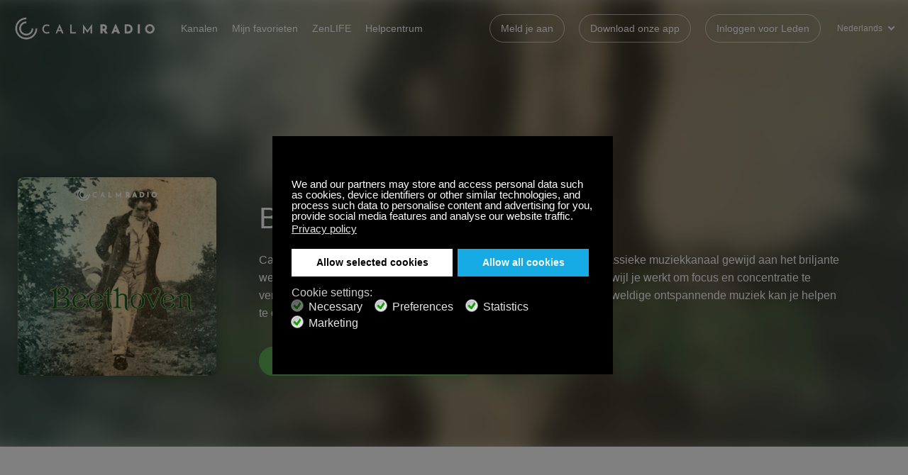

--- FILE ---
content_type: text/html; charset=utf-8
request_url: https://calmradio.com/nl/classical-music-beethoven-relaxing-music
body_size: 21377
content:
<!DOCTYPE html>
<html prefix="og: http://ogp.me/ns# fb: http://ogp.me/ns/fb# calmradiofb: http://ogp.me/ns/fb/calmradiofb#" lang="nl-NL" dir="ltr">
    <head>
        <meta name="viewport" content="width=device-width, initial-scale=1.0, maximum-scale=3.0, user-scalable=yes"/>
        <meta name="HandheldFriendly" content="true" />
        <meta name="apple-mobile-web-app-capable" content="YES" />
        <link rel="apple-touch-icon" sizes="180x180" href="https://calmradio.com/templates/calmradio/favicons/apple-touch-icon.png">
        <link rel="icon" type="image/png" sizes="32x32" href="https://calmradio.com/templates/calmradio/favicons/favicon-32x32.png">
        <link rel="icon" type="image/png" sizes="16x16" href="https://calmradio.com/templates/calmradio/favicons/favicon-16x16.png">
        <link rel="manifest" href="https://calmradio.com/templates/calmradio/favicons/site.webmanifest">
        <link rel="mask-icon" href="https://calmradio.com/templates/calmradio/favicons/safari-pinned-tab.svg" color="#000000">
        <link rel="shortcut icon" href="https://calmradio.com/templates/calmradio/favicons/favicon.ico">
        <meta name="msapplication-TileColor" content="#ffffff">
        <meta name="msapplication-config" content="https://calmradio.com/templates/calmradio/favicons/browserconfig.xml">
        <meta name="theme-color" content="#ffffff">
        <meta name="apple-itunes-app" content="app-id=918425515">

                <script src="//d2wy8f7a9ursnm.cloudfront.net/v8/bugsnag.min.js"></script>
        <script>
            Bugsnag.start({ 
                apiKey: '954c463afa2ddd262608c1d38c6e540c',
                user: {
                    id: '0'
                }
            });
        </script>
        
        <meta charset="utf-8" />
	<base href="https://calmradio.com/nl/classical-music-beethoven-relaxing-music" />
	<meta name="robots" content="index, follow" />
	<meta name="author" content="Eric Harry" />
	<meta name="description" content="Luister naar de beste klassieke muziek van Beethoven. Calm Radio heeft vele gratis klassieke muziekkanalen om je te helpen focussen, werken en ontspannen. Geniet van alle Calm Radio ontspannende muziekkanalen in de Calm Radio app beschikbaar voor iPhone, iPad, Android, Apple TV, Alexa, Roku, Sonos, Bluesound, Kindle en vele andere apparaten." />
	<meta name="generator" content="Joomla! - Open Source Content Management" />
	<title>Luister naar Prachtige Ontspannende Klassieke Muziek van Beethoven en Beethoven Symfonieën Beethoven Piano Muziek zoals de Moonlight Sonate op CalmRadio.com</title>
	<link href="https://calmradio.com/classical-music-beethoven-relaxing-music" rel="alternate" hreflang="en-GB" />
	<link href="https://calmradio.com/de/classical-music-beethoven-relaxing-music" rel="alternate" hreflang="de-DE" />
	<link href="https://calmradio.com/fr/classical-music-beethoven-relaxing-music" rel="alternate" hreflang="fr-FR" />
	<link href="https://calmradio.com/it/classical-music-beethoven-relaxing-music" rel="alternate" hreflang="it-IT" />
	<link href="https://calmradio.com/ru/classical-music-beethoven-relaxing-music" rel="alternate" hreflang="ru-RU" />
	<link href="https://calmradio.com/es/classical-music-beethoven-relaxing-music" rel="alternate" hreflang="es-ES" />
	<link href="https://calmradio.com/zh/classical-music-beethoven-relaxing-music" rel="alternate" hreflang="zh-CN" />
	<link href="https://calmradio.com/ja/classical-music-beethoven-relaxing-music" rel="alternate" hreflang="ja-JP" />
	<link href="https://calmradio.com/nl/classical-music-beethoven-relaxing-music" rel="canonical" />
	<link href="https://calmradio.com/pt/classical-music-beethoven-relaxing-music" rel="alternate" hreflang="pt-BR" />
	<link href="https://calmradio.com/plugins/system/ns_fontawesome/fontawesome/css/font-awesome.css" rel="stylesheet" />
	<link href="https://calmradio.com/modules/mod_calmradio_channel_guide_popup/css/style.min.css?v12=1" rel="stylesheet" />
	<link href="/media/sourcecoast/css/sc_bootstrap.css" rel="stylesheet" />
	<link href="/media/sourcecoast/css/common.css" rel="stylesheet" />
	<link href="/plugins/system/gdpr/assets/css/jquery.fancybox.min.css" rel="stylesheet" />
	<link href="/templates/calmradio/css/style.css?v=227" rel="stylesheet" />
	<link href="/media/tpl_calmradio/css/custom.min.css?v=227" rel="stylesheet" />
	<link href="/plugins/system/gdpr/assets/css/cookieconsent.min.css" rel="stylesheet" />
	<style>
.popup .popup-header-wrapper {background-image: url("/images/Backgrounds/channel-guide-v3/14080_CR_NewYear2026_ChannelGuide_PopUpBanner_Desktop_1200x542_V01_1.jpg");@media(max-width: 1024px) {background-image: url("/images/Backgrounds/channel-guide-v3/14080_CR_NewYear2026_ChannelGuide_PopUpBanner_Tablet_754x484_V01_1.jpg");}@media(max-width: 768px) {background-image: url("/images/Backgrounds/channel-guide-v3/14080_CR_NewYear2026_ChannelGuide_PopUpBanner_Mobile_325x608_V01_1.jpg");}}div.cc-window.cc-floating{max-width:32em}@media(max-width: 639px){div.cc-window.cc-floating:not(.cc-center){max-width: none}}div.cc-window, span.cc-cookie-settings-toggler{font-size:15px}div.cc-revoke{font-size:16px}div.cc-settings-label,span.cc-cookie-settings-toggle{font-size:13px}div.cc-window.cc-banner{padding:2em 1.8em}div.cc-window.cc-floating{padding:4em 1.8em}input.cc-cookie-checkbox+span:before, input.cc-cookie-checkbox+span:after{border-radius:10px}div.cc-center,div.cc-floating,div.cc-checkbox-container,div.gdpr-fancybox-container div.fancybox-content,ul.cc-cookie-category-list li,fieldset.cc-service-list-title legend{border-radius:0px}div.cc-window a.cc-btn,span.cc-cookie-settings-toggle{border-radius:0px}a.cc-btn.cc-deny{display:none}a.cc-btn.cc-dismiss{display:none}.cc-window.cc-banner {
   justify-content: space-between;
   -ms-flex-direction: row;
    flex-direction: row-reverse;
}
.cc-banner .cc-message {
   line-height: 1.5; 
   flex-basis: 100%;
   margin-bottom:1.5rem;
}
div.cc-checkboxes-container {
    align-items: center;
    align-self: center;
    margin-top: 0;
    width: auto;
}
div.cc-settings-label, span.cc-cookie-settings-toggle {
   font-size: 16px;
}
div.cc-compliance > a.cc-btn {
    padding: 1rem 2rem;
}
div.cc-checkbox-container:not(:last-child) a {
   border: none;
}
div.cc-checkboxes-container a:not(.cc-btn) {
  padding: 3px 12px 0 6px;
}
fieldset.cc-cookie-list-title {
   border: none;
}
fieldset.cc-cookie-list-title + fieldset.cc-cookie-list-title {
   margin-top: 1rem
}
ul.cc-cookie-category-list {
    margin: 0 0 9px 5px;
    color: #555;
}
fieldset.cc-cookie-list-title legend {
    font-size: 14px;
    font-weight: 600;
}
div.cc-settings-label {
       margin-right: 1rem;
}
.fancybox-close-small:hover {
   color: #000;
}

@media (max-width: 1440px) { 
   .cc-banner .cc-message {
      max-width: 100%
   }
}

@media (max-width: 1099px) {
   .cc-window.cc-banner {
       -ms-flex-align: unset; 
       align-items: unset;
       -ms-flex-direction: column;
       flex-direction: column;
   }
   .cc-window.cc-banner .cc-compliance {
       -ms-flex: 1;
       flex: 1;
   }
   .cc-window .cc-message {
       margin-bottom: 1em;
   }
   div.cc-checkboxes-container {
       margin-top: 2rem;
   }
}

@media (max-width: 639px) {
   div.cc-checkboxes-container {
       width: 100%;
   }
   div.cc-settings-label, span.cc-cookie-settings-toggle {
      font-size: 14px;
      margin-bottom: .75rem;
   }
   div.cc-settings-label {
      flex-basis: 100%;
   }
}

@media (max-width: 639px) {
   .cc-compliance {
      flex-wrap: wrap;
   }
   div.cc-compliance > a.cc-allowall {
     flex-basis: 100%;
      margin-top: .5em;
   }
}
	</style>
	<script type="application/json" class="joomla-script-options new">{"csrf.token":"93258877f50eb2614146e107192f1c90","system.paths":{"root":"","base":""},"joomla.jtext":{"COM_CALMRADIO_CONTINUE":"Continue","COM_CALMRADIO_PROCEED":"Proceed","COM_CALMRADIO_INVALID_EMAIL_ADDRESS":"Invalid Email address","COM_CALMRADIO_THIS_EMAIL_IS_ALREADY_IN_USE":"The email you entered is already in use. Please use a different email address","COM_CALMRADIO_IS_REQUIRED_FIELD":"is required field","COM_CALMRADIO_PLEASE_ENTER_VALID_PASSWORD_CONFIRMATION":"Passwords don't match","COM_CALMRADIO_MINIMUM_PASSWORD_STRENGTH_MSG":"Password must be a minimum of six characters and contain at least one number and one uppercase letter","COM_CALMRADIO_EMAIL_VALIDATION_FAILED_TRY_AGAIN":"Email validation failed, please try again","COM_CALMRADIO_LOGIN_SUCCESS":"Login Success","COM_CALMRADIO_REGISTRATION_SUCCESS":"Registration successful"}}</script>
	<script src="/media/jui/js/jquery.min.js?bd545954bb8bbe43835e4f45960566bc"></script>
	<script src="/media/jui/js/jquery-noconflict.js?bd545954bb8bbe43835e4f45960566bc"></script>
	<script src="/media/jui/js/jquery-migrate.min.js?bd545954bb8bbe43835e4f45960566bc"></script>
	<script src="https://js.chargebee.com/v2/chargebee.js" data-cb-site="calmradio" data-cb-fbq-enabled="1" data-cb-ga-enabled="1"></script>
	<script src="/media/com_calmradio/js/js.cookie.js"></script>
	<script src="/media/com_calmradio/js/landing-v3.js?bd545954bb8bbe43835e4f45960566bc"></script>
	<script src="/media/system/js/core.js?bd545954bb8bbe43835e4f45960566bc"></script>
	<script src="/components/com_jfbconnect/includes/jfbconnect.js?v=6"></script>
	<script src="/plugins/system/gdpr/assets/js/jquery.fancybox.min.js" defer></script>
	<script src="/plugins/system/gdpr/assets/js/checkbox.js" defer></script>
	<script src="/media/system/js/mootools-core.js?bd545954bb8bbe43835e4f45960566bc"></script>
	<script src="/media/system/js/mootools-more.js?bd545954bb8bbe43835e4f45960566bc"></script>
	<script src="/media/tpl_calmradio/js/custom.js?v=261"></script>
	<script src="/plugins/system/gdpr/assets/js/cookieconsent.min.js" defer></script>
	<script src="/plugins/system/gdpr/assets/js/init.js" defer></script>
	<script>
jQuery(document).ready(function($){
 setTimeout(function(){
  $('body').view_landing({"user_id":0,"sitekey":"6LetVWUUAAAAANA0_68pEjIu2o37VVXyY2wFOIRk"});
 }, 50);
 if (navigator && navigator.userAgent && navigator.userAgent.toLowerCase().indexOf('android') > -1) { 
  $('a[data-android-url]').each(function (i, link) { link.setAttribute('href', link.getAttribute('data-android-url')); }); 
 } else if (navigator && navigator.platform && navigator.userAgent && (['iPad Simulator', 'iPhone Simulator', 'iPod Simulator', 'iPad', 'iPhone', 'iPod'].indexOf(navigator.platform) > -1 || (navigator.userAgent.indexOf('Mac') > -1 && 'ontouchend' in document))) { 
  $('a[data-ios-url]').each(function (i, link) { link.setAttribute('href', link.getAttribute('data-ios-url')); }); 
 } 
});
				var COM_GDPR_DYNAMIC_PRIVACY_POLICY_ACCEPT = 'I accept'; 				var COM_GDPR_DYNAMIC_PRIVACY_POLICY_NOACCEPT = 'I don\'t accept'; var gdpr_livesite='https://calmradio.com/';var gdprDynamicFancyboxWidth=700;var gdprDynamicFancyboxHeight=800;var gdprDynamicFancyboxCloseText='Close';var gdprDynamicCheckboxRequiredText='Required';var gdprDynamicCheckboxArray='["{terms-and-condition-1}","{privacy-policy-3}"]';var gdprDynamicCheckboxOrder = 'right';var gdprPrivacyPolicyDynamicCheckboxContainerTemplate = '<div class=\'control-group\'>{field}</div>';var gdprPrivacyPolicyDynamicCheckboxLabelTemplate = '<div class=\'control-label\' style=\'display:inline-block\'>{label}</div>';var gdprPrivacyPolicyDynamicCheckboxCheckboxTemplate = '<div class=\'controls\' style=\'display:inline-block;margin-left:20px\'>{checkbox}</div>';var gdprDynamicCheckboxRemoveAttributes = 1;var gdprDynamicForceSubmitButton = 0;var gdprDynamicRemoveSubmitButtonEvents = 0;var gdprDynamicCheckboxCustomSubmissionMethodSelector = 'input[type=submit],button[type=submit],button[type=button]';var gdprPrivacyPolicyDynamicControl = 1;var gdprDynamicCheckboxControlsClass = 0;var gdprDynamicCheckboxControlsClassList = 'required';var gdprDynamicCheckboxPopupFormatTemplate = 'ajaxraw';var gdprCurrentSefLanguage='&lang=nl';var gdprPrivacyPolicyDynamicCheckboxConsentDate = 0;
    jQuery(document).ready(function($){
        $('.language-switcher-item a').click(function(e){
            var a = $(this);
            if(a.parent().hasClass('clicked')){  // Prevent double-click
                return false;
            }

            a.parent().addClass('clicked');
            Cookies.set('lang_code', a.data('lang-code'));
        });
    });var gdprConfigurationOptions = { complianceType: 'opt-out',
																			  cookieConsentLifetime: 365,
																			  cookieConsentSamesitePolicy: '',
																			  cookieConsentSecure: 0,
																			  disableFirstReload: 0,
																	  		  blockJoomlaSessionCookie: 0,
																			  blockExternalCookiesDomains: 1,
																			  externalAdvancedBlockingModeCustomAttribute: '',
																			  allowedCookies: 'ice-login,ice-vip,ice-token,ice-joomla-token',
																			  blockCookieDefine: 0,
																			  autoAcceptOnNextPage: 0,
																			  revokable: 1,
																			  lawByCountry: 0,
																			  checkboxLawByCountry: 0,
																			  blockPrivacyPolicy: 0,
																			  cacheGeolocationCountry: 1,
																			  countryAcceptReloadTimeout: 1000,
																			  usaCCPARegions: null,
																			  dismissOnScroll: 0,
																			  dismissOnTimeout: 0,
																			  containerSelector: 'html',
																			  hideOnMobileDevices: 0,
																			  autoFloatingOnMobile: 0,
																			  autoFloatingOnMobileThreshold: 1024,
																			  autoRedirectOnDecline: 0,
																			  autoRedirectOnDeclineLink: '',
																			  showReloadMsg: 0,
																			  showReloadMsgText: 'Applying preferences and reloading the page...',
																			  defaultClosedToolbar: 0,
																			  toolbarLayout: 'basic',
																			  toolbarTheme: 'block',
																			  toolbarButtonsTheme: 'decline_first',
																			  revocableToolbarTheme: 'basic',
																			  toolbarPosition: 'center',
																			  toolbarCenterTheme: 'compact',
																			  revokePosition: 'revoke-bottom',
																			  toolbarPositionmentType: 1,
																			  positionCenterSimpleBackdrop: 1,
																			  positionCenterBlurEffect: 0,
																			  preventPageScrolling: 0,
																			  popupEffect: 'fade',
																			  popupBackground: '#000000',
																			  popupText: '#ffffff',
																			  popupLink: '#ffffff',
																			  buttonBackground: '#ffffff',
																			  buttonBorder: '#ffffff',
																			  buttonText: '#000000',
																			  highlightOpacity: '100',
																			  highlightBackground: '#000000',
																			  highlightBorder: '#555555',
																			  highlightText: '#888888',
																			  highlightDismissBackground: '#000000',
																		  	  highlightDismissBorder: '#ffffff',
																		 	  highlightDismissText: '#ffffff',
																			  hideRevokableButton: 0,
																			  hideRevokableButtonOnscroll: 0,
																			  customRevokableButton: 0,
																			  customRevokableButtonAction: 0,
																			  headerText: '<p>Cookies used on the website!</p>',
																			  messageText: 'We and our partners may store and access personal data such as cookies, device identifiers or other similar technologies, and process such data to personalise content and advertising for you, provide social media features and analyse our website traffic.',
																			  denyMessageEnabled: 1, 
																			  denyMessage: 'You have declined cookies, to ensure the best experience on this website please consent the cookie usage.',
																			  placeholderBlockedResources: 0, 
																			  placeholderBlockedResourcesAction: 'open',
																	  		  placeholderBlockedResourcesText: 'You must accept cookies and reload the page to view this content',
																			  placeholderIndividualBlockedResourcesText: 'You must accept cookies from {domain} and reload the page to view this content',
																			  placeholderIndividualBlockedResourcesAction: 0,
																			  placeholderOnpageUnlock: 0,
																			  scriptsOnpageUnlock: 0,
																			  dismissText: 'Got it!',
																			  allowText: 'Allow selected cookies',
																			  denyText: 'Decline',
																			  cookiePolicyLinkText: '',
																			  cookiePolicyLink: 'javascript:void(0)',
																			  cookiePolicyRevocableTabText: 'Cookie policy',
																			  privacyPolicyLinkText: 'Privacy policy',
																			  privacyPolicyLink: '/privacy',
																			  enableGdprBulkConsent: 0,
																			  enableCustomScriptExecGeneric: 0,
																			  customScriptExecGeneric: '',
																			  categoriesCheckboxTemplate: 'cc-checkboxes-light',
																			  toggleCookieSettings: 0,
																			  toggleCookieSettingsLinkedView: 0,
 																			  toggleCookieSettingsLinkedViewSefLink: '/nl/component/gdpr/',
																	  		  toggleCookieSettingsText: '<span class="cc-cookie-settings-toggle">Settings <span class="cc-cookie-settings-toggler">&#x25EE;</span></span>',
																			  toggleCookieSettingsButtonBackground: '#333333',
																			  toggleCookieSettingsButtonBorder: '#ffffff',
																			  toggleCookieSettingsButtonText: '#ffffff',
																			  showLinks: 1,
																			  blankLinks: '_blank',
																			  autoOpenPrivacyPolicy: 0,
																			  openAlwaysDeclined: 0,
																			  cookieSettingsLabel: 'Cookie settings:',
															  				  cookieSettingsDesc: 'Choose which kind of cookies you want to disable by clicking on the checkboxes. Click on a category name for more informations about used cookies.',
																			  cookieCategory1Enable: 1,
																			  cookieCategory1Name: 'Necessary',
																			  cookieCategory1Locked: 1,
																			  cookieCategory2Enable: 1,
																			  cookieCategory2Name: 'Preferences',
																			  cookieCategory2Locked: 0,
																			  cookieCategory3Enable: 1,
																			  cookieCategory3Name: 'Statistics',
																			  cookieCategory3Locked: 0,
																			  cookieCategory4Enable: 1,
																			  cookieCategory4Name: 'Marketing',
																			  cookieCategory4Locked: 0,
																			  cookieCategoriesDescriptions: {},
																			  alwaysReloadAfterCategoriesChange: 1,
																			  preserveLockedCategories: 1,
																			  reloadOnfirstDeclineall: 0,
																			  trackExistingCheckboxSelectors: '#tac2',
															  		  		  trackExistingCheckboxConsentLogsFormfields: 'name,email,subject,message,id',
																			  allowallShowbutton: 1,
																			  allowallText: 'Allow all cookies',
																			  allowallButtonBackground: '#17abe5',
																			  allowallButtonBorder: '#17abe5',
																			  allowallButtonText: '#ffffff',
																			  allowallButtonTimingAjax: 'fast',
																			  includeAcceptButton: 0,
																			  trackConsentDate: 0,
																			  optoutIndividualResources: 1,
																			  blockIndividualResourcesServerside: 1,
																			  disableSwitchersOptoutCategory: 0,
																			  allowallIndividualResources: 1,
																			  blockLocalStorage: 0,
																			  blockSessionStorage: 0,
																			  externalAdvancedBlockingModeTags: 'iframe,script,img,source,link',
																			  enableCustomScriptExecCategory1: 0,
																			  customScriptExecCategory1: '',
																			  enableCustomScriptExecCategory2: 0,
																			  customScriptExecCategory2: '',
																			  enableCustomScriptExecCategory3: 0,
																			  customScriptExecCategory3: '',
																			  enableCustomScriptExecCategory4: 0,
																			  customScriptExecCategory4: '',
																			  debugMode: 0
																		};var gdpr_ajax_livesite='https://calmradio.com/';var gdpr_enable_log_cookie_consent=1;var gdprUseCookieCategories=1;var gdpr_ajaxendpoint_cookie_category_desc='https://calmradio.com/index.php?option=com_gdpr&task=user.getCookieCategoryDescription&format=raw&lang=nl';var gdprJSessCook='db3eece49e3bcb0b9cf956e6ea7649d9';var gdprJSessVal='31q99rb4r1huae1t8irt871hg3';var gdprJAdminSessCook='e44a202184667c62bd5c712d98592f86';var gdprPropagateCategoriesSession=1;var gdprAlwaysPropagateCategoriesSession=1;var gdprFancyboxWidth=700;var gdprFancyboxHeight=800;var gdprCloseText='Close';
	</script>
	<link href="https://calmradio.com/classical-music-beethoven-relaxing-music" rel="alternate" hreflang="x-default" />
	<script type="text/javascript">jfbc.base = 'https://calmradio.com/';
jfbc.return_url = 'L25sL2NsYXNzaWNhbC1tdXNpYy1iZWV0aG92ZW4tcmVsYXhpbmctbXVzaWM=';
jfbc.token = '93258877f50eb2614146e107192f1c90';
jfbc.login.logout_facebook = false;
jfbc.login.scope = 'email';
jfbc.login.show_modal = '0';
jfbc.login.use_popup = true;
jfbc.login.auto = '0';
jfbc.login.logged_in = false;
jfbc.init();
</script>
	
	


        
        
        <script>
            let cookieconsentStatus = '';
            let categoryChoices = {};

            let categoryChoicesJSON = localStorage.getItem('gdprCategoriesChoices');

            if( categoryChoicesJSON ){
                categoryChoices = JSON.parse(categoryChoicesJSON);
            }

            const isEmpty = Object.keys(categoryChoices).length === 0;

            var consent = {
                'ad_storage': cookieconsentStatus === 'allow' ? 'granted' : 'denied',
                'ad_user_data': cookieconsentStatus === 'allow' && categoryChoices[4] !== 1 ? 'granted' : 'denied',
                'ad_personalization': cookieconsentStatus === 'allow' && categoryChoices[2] !== 1 ? 'granted' : 'denied',
                'analytics_storage': cookieconsentStatus === 'allow' && categoryChoices[3] !== 1 ? 'granted' : 'denied',
                'functionality_storage': cookieconsentStatus === 'allow' ? 'granted' : 'denied',
                'personalization_storage': cookieconsentStatus === 'allow' && categoryChoices[2] !== 1 ? 'granted' : 'denied',
                'security_storage': cookieconsentStatus === 'allow' ? 'granted' : 'denied'
            }

            // Define dataLayer and the gtag function.
            window.dataLayer = window.dataLayer || [];
            function gtag(){dataLayer.push(arguments);}

            // Set default consent to 'denied' as a placeholder
            // Determine actual values based on your own requirements
            gtag('consent', 'default', consent);
        </script>

        <!-- Google Tag Manager -->
        <script>(function(w,d,s,l,i){w[l]=w[l]||[];w[l].push({'gtm.start':
        new Date().getTime(),event:'gtm.js'});var f=d.getElementsByTagName(s)[0],
        j=d.createElement(s),dl=l!='dataLayer'?'&l='+l:'';j.async=true;j.src=
        'https://www.googletagmanager.com/gtm.js?id='+i+dl;f.parentNode.insertBefore(j,f);
        })(window,document,'script','dataLayer','GTM-5D4WXPX');</script>
        <!-- End Google Tag Manager -->

        <!-- Google tag (gtag.js) -->
        <script async src="https://www.googletagmanager.com/gtag/js?id=AW-989017187"></script>
        <script>
        window.dataLayer = window.dataLayer || [];
        function gtag(){dataLayer.push(arguments);}
        gtag('js', new Date());
        gtag('config', 'AW-989017187');
        </script>
        <!-- End Google tag (gtag.js) -->

        
        <script data-ad-client="ca-pub-9212483140326064" async src="https://pagead2.googlesyndication.com/pagead/js/adsbygoogle.js"></script>

	    <script src="https://calmradio.com/templates/calmradio/js/global.helpers.js?v=261.9"></script>
        <script type="module">
  (function(){
    // Create a queue, but don't obliterate an existing one!
    var analytics = window.analytics = window.analytics || [];
    // If the real analytics.js is already on the page return.
    if (analytics.initialize) return;
    // If the snippet was invoked already show an error.
    if (analytics.invoked) {
      if (window.console && console.error) {
        console.error('Segment snippet included twice.');
      }
      return;
    }
    // Invoked flag, to make sure the snippet
    // is never invoked twice.
    analytics.invoked = true;
    // A list of the methods in Analytics.js to stub.
    analytics.methods = [
      'trackSubmit',
      'trackClick',
      'trackLink',
      'trackForm',
      'pageview',
      'identify',
      'reset',
      'group',
      'track',
      'ready',
      'alias',
      'debug',
      'page',
      'once',
      'off',
      'on',
      'addSourceMiddleware',
      'addIntegrationMiddleware',
      'setAnonymousId',
      'addDestinationMiddleware'
    ];
    // Define a factory to create stubs. These are placeholders
    // for methods in Analytics.js so that you never have to wait
    // for it to load to actually record data. The `method` is
    // stored as the first argument, so we can replay the data.
    analytics.factory = function(method){
      return function(){
        var args = Array.prototype.slice.call(arguments);
        args.unshift(method);
        analytics.push(args);
        return analytics;
      };
    };
    // For each of our methods, generate a queueing stub.
    for (var i = 0; i < analytics.methods.length; i++) {
      var key = analytics.methods[i];
      analytics[key] = analytics.factory(key);
    }

    // identity management
    analytics.ready(function() {
              if (!!window.analytics.user().id()) {
          // reset both user and anonymous ids
          window.analytics.reset();
        }
      
      // Additional Analytics event ////////////////////////////////
      var uid = sessionStorage.getItem("nav_uid");

      if(uid) {
          window.prev_navigation_uid = uid;
      }

      window.navigation_uid = window.TC_generateUUID(false)
      sessionStorage.setItem("nav_uid", window.navigation_uid);

      
      var payload = {"product_name":"CALM_RADIO","platform":"WEB"};

      payload.navigation_uid = window.navigation_uid;
      payload.previous_navigation_uid = window.prev_navigation_uid;
      payload.session_id = window.TC_getSessionID()

      window.segmentPageData = payload;
      
      window.analytics.page('Other', window.segmentPageData);
      // End of analytics .page payload ////////////////////////////

    });

    // Define a method to load Analytics.js from our CDN,
    // and that will be sure to only ever load it once.
    analytics.load = function(key, options){
      // Create an async script element based on your key.
      var script = document.createElement('script');
      script.type = 'text/javascript';
      script.async = true;
      script.src = 'https://segment-middleware.stingray.com/load/'
        + key + '/stingraylytics.js';
      // Insert our script next to the first script element.
      var first = document.getElementsByTagName('script')[0];
      first.parentNode.insertBefore(script, first);
      analytics._loadOptions = options;
    };
    // Add a version to keep track of what's in the wild.
    analytics._writeKey = 'WIKk1YDpmHuDmhUpUHTXNUwFqHN2tzve';
    
    analytics.SNIPPET_VERSION = '4.15.2';
    // Load Analytics.js with your key, which will automatically
    // load the tools you've enabled for your account. Boosh!
    // as per https://github.com/segmentio/analytics-next/issues/312
    analytics.load("WIKk1YDpmHuDmhUpUHTXNUwFqHN2tzve", {integrations: {
        'Segment.io': { apiHost: "segment-middleware.stingray.com/api/v1" },
      }});
  })();
</script>    </head>
    <body 
        class="is-guest  view-article" 
        data-locale="nl" 
        data-channels-api-version="v2"
		data-stories-api-version="v2"
        data-current-id="0"><script type="text/javascript">
  
  window.fbAsyncInit = function() {
    FB.init({version: 'v14.0',appId: '176697869011299', status: false, cookie: true, xfbml: false});
FB.Event.subscribe('comment.create', jfbc.social.facebook.comment.create);
FB.Event.subscribe('comment.remove', jfbc.social.facebook.comment.remove);
  };
  (function(d, s, id){
     var js, fjs = d.getElementsByTagName(s)[0];
     if (d.getElementById(id)) {return;}
     js = d.createElement(s); js.id = id;
     js.src = "//connect.facebook.net/nl_NL/sdk.js";
     fjs.parentNode.insertBefore(js, fjs);
   }(document, 'script', 'facebook-jssdk'));
</script>



                <!-- Google Tag Manager (noscript) -->
        <noscript><iframe src="https://www.googletagmanager.com/ns.html?id=GTM-5D4WXPX"
        height="0" width="0" style="display:none;visibility:hidden"></iframe></noscript>
        <!-- End Google Tag Manager (noscript) -->
        
        
        

<nav class="main-nav not-frontpage">
    <div class="wrapper-wide">
        <a href="https://calmradio.com/" class="logo">
            Calm Radio
        </a>

                    <ul class="nav menu" role="navigation">
                <li>	
                    <a href="https://calmradio.com/nl/kanaalgids" class="player-music">	
                        Kanalen	
                    </a>	
                </li>
                <li>
                    <a href="https://calmradio.com/nl/kanaalgids#favorites" class="player-favorites">
                        Mijn favorieten                    </a>
                </li>
                <li>
                    <a href="https://calmradio.com/nl/zenlife" class="target-blank">
                        ZenLIFE                    </a>
                </li>
                <li>
                    <a href="https://calmradiosupport.zendesk.com/" target="_blank" class="target-blank">
                        Helpcentrum                    </a>
                </li>
            </ul>

            <ul class="nav menu mod-list">
<li class="item-2701"><a href="/nl/abonneer" class="is-for-non-members">Meld je aan</a></li><li class="item-2649"><a href="/nl/downloadcalmradio" >Download onze app</a></li><li class="item-2499"><a href="/nl/login" >Inloggen voor Leden</a></li></ul>


            
            <div class="language-switcher">
                                                                                                                    <a href="#" class="language-switcher-current">
            <span class="language-switcher-label">
                Nederlands            </span>
        </a>
                        
    <ul class="language-switcher-dropdown">
                <li class="language-switcher-item">
                        <a 
                href="/en/classical-music-beethoven-relaxing-music" 
                data-lang-code="en-GB">
                <span class="language-switcher-label">
                    English                </span>
            </a>
                    </li>
                <li class="language-switcher-item">
                        <a 
                href="/de/classical-music-beethoven-relaxing-music" 
                data-lang-code="de-DE">
                <span class="language-switcher-label">
                    Deutsch                </span>
            </a>
                    </li>
                <li class="language-switcher-item">
                        <a 
                href="/fr/classical-music-beethoven-relaxing-music" 
                data-lang-code="fr-FR">
                <span class="language-switcher-label">
                    Français                </span>
            </a>
                    </li>
                <li class="language-switcher-item">
                        <a 
                href="/it/classical-music-beethoven-relaxing-music" 
                data-lang-code="it-IT">
                <span class="language-switcher-label">
                    Italiano                </span>
            </a>
                    </li>
                <li class="language-switcher-item">
                        <a 
                href="/ru/classical-music-beethoven-relaxing-music" 
                data-lang-code="ru-RU">
                <span class="language-switcher-label">
                    Русский                </span>
            </a>
                    </li>
                <li class="language-switcher-item">
                        <a 
                href="/es/classical-music-beethoven-relaxing-music" 
                data-lang-code="es-ES">
                <span class="language-switcher-label">
                    Español                </span>
            </a>
                    </li>
                <li class="language-switcher-item">
                        <a 
                href="/zh/classical-music-beethoven-relaxing-music" 
                data-lang-code="zh-CN">
                <span class="language-switcher-label">
                    中文（简体）                </span>
            </a>
                    </li>
                <li class="language-switcher-item">
                        <a 
                href="/ja/classical-music-beethoven-relaxing-music" 
                data-lang-code="ja-JP">
                <span class="language-switcher-label">
                    日本語                </span>
            </a>
                    </li>
                <li class="language-switcher-item language-switcher-item-active">
                        <a 
                href="/nl/classical-music-beethoven-relaxing-music" 
                data-lang-code="nl-NL">
                <span class="language-switcher-label">
                    Nederlands                </span>
            </a>
                    </li>
                <li class="language-switcher-item">
                        <a 
                href="/pt/classical-music-beethoven-relaxing-music" 
                data-lang-code="pt-BR">
                <span class="language-switcher-label">
                    Português                </span>
            </a>
                    </li>
            </ul>
</div>


            <a href="#toggle-menu" class="js-toggle-mobile-menu">
                <span></span>
                <span></span>
                <span></span>
            </a>
            </div>
</nav>

                    
<div class="channel-lp" data-header-color="light">
    <div class="channel-lp-bg">
        <div class="channel-lp-bg-image" style="background-image: url('https://arts.calmradio.com/fapi/000/000/000/000/000/137/3fa68cd92f7c772a911be3b7994ebbbf851b4d047984b5211b1ef6f9714a.png');"><div class="channel-lp-bg-image-overlay" style="background-color: #303332; opacity: 0.4;"></div></div>
        <div class="channel-lp-intro">
            <div class="channel-lp-image">
                <img src="https://arts.calmradio.com/fapi/000/000/000/000/000/137/347a0644b6606bdea422c19b3c143ecac1c0110a1a2cb13e4a79b2b48ee6.png" alt="De Beste Klassieke Muziek van Beethoven voor Ontspanning, Focus en Slaap van Calm Radio" />            </div>

            <div class="channel-lp-content">
                <h1 class="channel-lp-content-title">
                    Beethoven                </h1>

                                <div class="channel-lp-content-desc">
                    Calm Radio heeft de eer om Beethoven aan je voor te stellen – een klassieke muziekkanaal gewijd aan het briljante werk van Ludwig van Beethoven. Luister naar deze meesterwerken terwijl je werkt om focus en concentratie te verbeteren en creativiteit en productiviteit te verhogen. Beethoven’s geweldige ontspannende muziek kan je helpen te ontspannen, je inspireren en je kalmeren terwijl je werkt of rust.                </div>
                
                <div class="channel-lp-buttons">
                    
                                        <a
                        href="https://calmradio.com/?channel=137"
                        data-ios-url="https://www.calmradio.com/_channel/137"
                        data-android-url="intent://calmradio.com/_channel/137#Intent;scheme=https;package=com.calmradio;end"
                        class="btn btn-small btn-green btn-play is-not-member-on-channel-lp">
                        Registreer je gratis om te luisteren                    </a>
                    
                    <div class="channel-lp-social">
                        <div class="channel-lp-social-tooltip">
                            <ul class="channel-lp-social-tooltip-wrapper">
                                <li>
                                    Delen via:                                </li>
                                <li>
                                    <a href="https://www.facebook.com/sharer/sharer.php?u=https%3A%2F%2Fcalmradio.com%2Fnl%2Fclassical-music-beethoven-relaxing-music" class="sharer-link">
                                        Facebook                                    </a>
                                </li>
                                <li>
                                    <a href="https://twitter.com/share?url=https%3A%2F%2Fcalmradio.com%2Fnl%2Fclassical-music-beethoven-relaxing-music&via=CalmRadio&text=Beethoven" class="sharer-link">
                                        Twitter                                    </a>
                                </li>
                            </ul>
                        </div>

                        <span class="channel-lp-social-icon">
                            <svg width="16" height="16">
                                <use xlink:href="https://calmradio.com/templates/calmradio/images/svg-map.svg#share"></use>
                            </svg>
                        </span>
                    </div>
                </div>
            </div>
        </div>
    </div>
    
    <article id="k2Container" class="channel-lp-wrapper wrapper">
                <div class="channel-lp-footer">
            <h2 class="channel-lp-related-header">
                Meer kanalen zoals                 Beethoven            </h2>

            <div class="calmradio-related-channels"><a href="https://calmradio.com/?channel=141" data-ios-url="https://www.calmradio.com/_channel/141" data-android-url="intent://calmradio.com/_channel/141#Intent;scheme=https;package=com.calmradio;end"  class="is-not-member-on-channel-lp"  title="BRAHMS" style="background-image: url('https://arts.calmradio.com/fapi/000/000/000/000/000/141/0bbaa40899cf33be5659f4a70f68211f135c940f64c917164a9531c2508a.png')"><img class="channels-guide-channels-item-helper-image" src="[data-uri]" alt=""></a><a href="https://calmradio.com/?channel=151" data-ios-url="https://www.calmradio.com/_channel/151" data-android-url="intent://calmradio.com/_channel/151#Intent;scheme=https;package=com.calmradio;end"  class="is-not-member-on-channel-lp"  title="CHOPIN" style="background-image: url('https://arts.calmradio.com/fapi/000/000/000/000/000/151/84354af042fd41c950741dd3ae6103bb406a632ec48693c509d6bc47c9ad.png')"><img class="channels-guide-channels-item-helper-image" src="[data-uri]" alt=""></a><a href="https://calmradio.com/?channel=161" data-ios-url="https://www.calmradio.com/_channel/161" data-android-url="intent://calmradio.com/_channel/161#Intent;scheme=https;package=com.calmradio;end"  class="is-not-member-on-channel-lp"  title="SCHUMANN" style="background-image: url('https://arts.calmradio.com/fapi/000/000/000/000/000/161/c738bc1e84436d266163353afc11c08ab6fd8ef01cad44d58fb393a62cb9.png')"><img class="channels-guide-channels-item-helper-image" src="[data-uri]" alt=""></a><a href="https://calmradio.com/?channel=165" data-ios-url="https://www.calmradio.com/_channel/165" data-android-url="intent://calmradio.com/_channel/165#Intent;scheme=https;package=com.calmradio;end"  class="is-not-member-on-channel-lp"  title="STRAUSS II, JOHANN" style="background-image: url('https://arts.calmradio.com/fapi/000/000/000/000/000/165/d1e69590564dfeeafa68deb8c0b646fc17f0b6d7707c4fc9cfaedf0b5693.png')"><img class="channels-guide-channels-item-helper-image" src="[data-uri]" alt=""></a><a href="https://calmradio.com/?channel=173" data-ios-url="https://www.calmradio.com/_channel/173" data-android-url="intent://calmradio.com/_channel/173#Intent;scheme=https;package=com.calmradio;end"  class="is-not-member-on-channel-lp"  title="TCHAIKOVSKY" style="background-image: url('https://arts.calmradio.com/fapi/000/000/000/000/000/173/80b0e1c543aeee163003559b25060933b6334eb77bd83366e64046235807.png')"><img class="channels-guide-channels-item-helper-image" src="[data-uri]" alt=""></a><a href="https://calmradio.com/?channel=181" data-ios-url="https://www.calmradio.com/_channel/181" data-android-url="intent://calmradio.com/_channel/181#Intent;scheme=https;package=com.calmradio;end"  class="is-not-member-on-channel-lp"  title="LISZT" style="background-image: url('https://arts.calmradio.com/fapi/000/000/000/000/000/181/c8e21c86e892a6e5bd474faa4326770e6bb009b4a45079a535c6b7eb2b70.png')"><img class="channels-guide-channels-item-helper-image" src="[data-uri]" alt=""></a><a href="https://calmradio.com/?channel=207" data-ios-url="https://www.calmradio.com/_channel/207" data-android-url="intent://calmradio.com/_channel/207#Intent;scheme=https;package=com.calmradio;end"  class="is-not-member-on-channel-lp"  title="MAHLER" style="background-image: url('https://arts.calmradio.com/fapi/000/000/000/000/000/207/ca3be8636461ac868966f90e94ee267bc52e6fc2e5e5c6705ba44cf8c1d5.png')"><img class="channels-guide-channels-item-helper-image" src="[data-uri]" alt=""></a><a href="https://calmradio.com/?channel=209" data-ios-url="https://www.calmradio.com/_channel/209" data-android-url="intent://calmradio.com/_channel/209#Intent;scheme=https;package=com.calmradio;end"  class="is-not-member-on-channel-lp"  title="DVORAK" style="background-image: url('https://arts.calmradio.com/fapi/000/000/000/000/000/209/3fa950c96a630f00071891cd88576868a06a012da64ea863d2536edb76a9.png')"><img class="channels-guide-channels-item-helper-image" src="[data-uri]" alt=""></a><a href="https://calmradio.com/?channel=221" data-ios-url="https://www.calmradio.com/_channel/221" data-android-url="intent://calmradio.com/_channel/221#Intent;scheme=https;package=com.calmradio;end"  class="is-not-member-on-channel-lp"  title="DELIUS" style="background-image: url('https://arts.calmradio.com/fapi/000/000/000/000/000/221/de30b5ffa0954d83c230b08d8faa77054bf433231b45f76fcff82394f26c.png')"><img class="channels-guide-channels-item-helper-image" src="[data-uri]" alt=""></a><a href="https://calmradio.com/?channel=227" data-ios-url="https://www.calmradio.com/_channel/227" data-android-url="intent://calmradio.com/_channel/227#Intent;scheme=https;package=com.calmradio;end"  class="is-not-member-on-channel-lp"  title="WAGNER" style="background-image: url('https://arts.calmradio.com/fapi/000/000/000/000/000/227/e9a9d2813a04a5f78d329b5dbaa7c63b4878aecf63cc11c67d115f8ea714.png')"><img class="channels-guide-channels-item-helper-image" src="[data-uri]" alt=""></a><a href="https://calmradio.com/?channel=229" data-ios-url="https://www.calmradio.com/_channel/229" data-android-url="intent://calmradio.com/_channel/229#Intent;scheme=https;package=com.calmradio;end"  class="is-not-member-on-channel-lp"  title="VERDI" style="background-image: url('https://arts.calmradio.com/fapi/000/000/000/000/000/229/7bac470d5e55d115d77a6e0db2ba6a0e48e01f764679b0fc26207537b21c.png')"><img class="channels-guide-channels-item-helper-image" src="[data-uri]" alt=""></a><a href="https://calmradio.com/?channel=247" data-ios-url="https://www.calmradio.com/_channel/247" data-android-url="intent://calmradio.com/_channel/247#Intent;scheme=https;package=com.calmradio;end"  class="is-not-member-on-channel-lp"  title="MENDELSSOHN" style="background-image: url('https://arts.calmradio.com/fapi/000/000/000/000/000/247/984b0c4dcadc39d7ff5d72a9176b667fc9002b8665151b49ade6a59f3089.png')"><img class="channels-guide-channels-item-helper-image" src="[data-uri]" alt=""></a><a href="https://calmradio.com/?channel=257" data-ios-url="https://www.calmradio.com/_channel/257" data-android-url="intent://calmradio.com/_channel/257#Intent;scheme=https;package=com.calmradio;end"  class="is-not-member-on-channel-lp"  title="PUCCINI" style="background-image: url('https://arts.calmradio.com/fapi/000/000/000/000/000/257/3e249ed966355ccdcf83f9c859389229868bf0e52d671b66f409463ef020.png')"><img class="channels-guide-channels-item-helper-image" src="[data-uri]" alt=""></a><a href="https://calmradio.com/?channel=279" data-ios-url="https://www.calmradio.com/_channel/279" data-android-url="intent://calmradio.com/_channel/279#Intent;scheme=https;package=com.calmradio;end"  class="is-not-member-on-channel-lp"  title="ROSSINI" style="background-image: url('https://arts.calmradio.com/fapi/000/000/000/000/000/279/02b12e96519a64ab29a4e0c9d094ceefb113c99df5979fc06cc5d99d4139.png')"><img class="channels-guide-channels-item-helper-image" src="[data-uri]" alt=""></a><a href="https://calmradio.com/?channel=315" data-ios-url="https://www.calmradio.com/_channel/315" data-android-url="intent://calmradio.com/_channel/315#Intent;scheme=https;package=com.calmradio;end"  class="is-not-member-on-channel-lp"  title="SIBELIUS" style="background-image: url('https://arts.calmradio.com/fapi/000/000/000/000/000/315/6ca02570f3826aa0000db1f0ed4a96e3edac3fa2dd67263ca922f23e5a50.png')"><img class="channels-guide-channels-item-helper-image" src="[data-uri]" alt=""></a><a href="https://calmradio.com/?channel=390" data-ios-url="https://www.calmradio.com/_channel/390" data-android-url="intent://calmradio.com/_channel/390#Intent;scheme=https;package=com.calmradio;end"  class="is-not-member-on-channel-lp"  title="STRAUSS, RICHARD" style="background-image: url('https://arts.calmradio.com/fapi/000/000/000/000/000/390/3677618e924e3a25c9b6f15188fe0cd3074d7849ab48eb2edd2a7d8cf1df.png')"><img class="channels-guide-channels-item-helper-image" src="[data-uri]" alt=""></a><a href="https://calmradio.com/?channel=940" data-ios-url="https://www.calmradio.com/_channel/940" data-android-url="intent://calmradio.com/_channel/940#Intent;scheme=https;package=com.calmradio;end"  class="is-not-member-on-channel-lp"  title="NIKOLAI RIMSKY-KORSAKOV" style="background-image: url('https://arts.calmradio.com/fapi/000/000/000/000/000/940/b7a4e18af38ffd23a2e3fc2975c6b06ef17b5a53068cf1a81cce9ffc6d43.png')"><img class="channels-guide-channels-item-helper-image" src="[data-uri]" alt=""></a></div>        </div>
            </article>
</div>

		<div class="moduletable">
						<div class="popup" id="quickRegistrationModal" tabindex="-1" role="dialog" aria-labelledby="quickRegistrationModalLabel" data-item-id="5181">
    <div class="popup-header-wrapper">
        
        <header class="popup-header" tabindex="-1">
            <div class="header-left items-center">
                                <h3 class="left-title-1 font-size--base font-weight--medium">Nieuwjaarsuitverkoop 2026</h3>
                                                <h3 class="left-title-2 font-size--xl font-weight--bold">Een frisse start met 50% korting</h3>
                                            </div>
            <div class="header-right">
                                                                            </div>
        </header>

        <div class="pricing-table-wrapper" id="pricing-plans">
            <div 
    id="pricing_table"
    class="pricing-table pricing-table-pricing-personal"
    data-mode="personal"
    data-personal-plans-count="3">

        
        <div 
            class="pricing-table-col"
            data-decimals="2">
                <h3 class="plan-title">Gratis</h3>
                <div>
                    <div class="price-wrapper">
                        <span class="price-amount-currency">
                            <span class="price-amount-previous">&nbsp;</span>
                            <span class="price-current-amount">
                                $0.00                            </span>
                        </span>
                        <sub class="price-currency">
                            USD / Maand                        </sub>
                        <div class="price-breakdown-desc">&nbsp;</div>
                    </div>
                </div>
                
                <div class="actions-wrapper">
                                        <a href="#" class="primary-btn btn-buy">
                        Luister gratis                    </a>
                                    </div>
                
                <input type="hidden" name="plan-type" value="free">
        </div>

        
        
                <div 
            class="pricing-table-col"
            data-old-price=""
            data-final-price="9.99"
            data-family-price="15.99"
            data-final-family-price="15.99"
            data-price-monthly="9.99"
            data-family-price-monthly="15.99"
        >
            <h3 class="plan-title">Maandelijks Premium</h3>
            <div>
                <div class="price-wrapper">
                    <span class="price-amount-currency">
                    <span class="price-amount-previous is-empty">&nbsp;</span><span class="price-current-amount">$9.99</span>                    </span>
                    <sub class="price-currency">
                        USD / Maand                    </sub>
                    <div class="price-breakdown-desc">&nbsp;</div>
                </div>
            </div>
            <div class="actions-wrapper">
                <a href="/" class="primary-btn btn-buy">
                    Abonneer                </a>
            </div>
            <input type="hidden" name="plan-type" value="personal">
            <input type="hidden" name="plan-id" value="monthly-membership_tax_included">
            <input type="hidden" name="currency" value="USD">
                
            
            
        </div>

        
        
                <div 
            class="pricing-table-col"
            data-old-price="119.98"
            data-final-price="59.99"
            data-family-price="149.98"
            data-final-family-price="74.99"
            data-price-monthly="4.99"
            data-family-price-monthly="6.24"
        >
            <h3 class="plan-title">One Year Premium</h3>
            <div>
                <div class="price-wrapper">
                    <span class="price-amount-currency">
                    <span class="price-amount-previous" data-old-price-without-addon="119.98">$119.98</span><span class="price-current-amount">$59.99</span>                    </span>
                    <sub class="price-currency">
                        USD / jaar                    </sub>
                    <div class="price-breakdown-desc">
                    gelijk aan $<span class="monthly-price">4.99</span> per maand                    </div>
                </div>
            </div>
            <div class="actions-wrapper">
                <a href="/" class="primary-btn btn-buy">
                    Abonneer                </a>

                                <input type="hidden" name="users-per-addon" value="1">
                            </div>
            <input type="hidden" name="plan-type" value="personal">
            <input type="hidden" name="plan-id" value="1-year-membership-USD-tax-included">
            <input type="hidden" name="currency" value="USD">

                        <input type="hidden" name="coupon_id" value="SaZAL9MvEGHrBM5dxMGub5j2Z5D635TJ">
            
            
        </div>

        
                <div 
            class="pricing-table-col" 
            data-scroll-plan-id="is-additional-plan"
            data-decimals="2"
        >
            <h3 class="plan-title">2 jaar</h3>
            <div>
                <div class="price-wrapper">
                    <span class="price-amount-currency">
                        <span class="price-amount-previous" data-old-price-without-addon="199">$199</span><span class="price-current-amount">$99.5</span>                    </span>
                    <sub class="price-currency">
                        USD / 2 jaar                    </sub>
                    <div class="price-breakdown-desc">
                        gelijk aan $<span class="monthly-price">4.14</span> per maand                    </div>
                </div>
            </div>
            <div class="actions-wrapper">
                <a href="#" class="primary-btn btn-buy">
                    Subscribe                </a>
            </div>
            <input type="hidden" name="plan-id" value="2-year-membership-tax-included">
            <input type="hidden" name="plan-type" value="personal">
            <input type="hidden" name="currency" value="USD">

                        <input type="hidden" name="coupon_id" value="rrR6n7vnYcCnSIb904hNaPAfd24P2qZC">
            
                        
        </div>
                <div 
            class="pricing-table-col" 
            data-scroll-plan-id="is-additional-plan"
            data-decimals="2"
        >
            <h3 class="plan-title">levenslang</h3>
            <div>
                <div class="price-wrapper">
                    <span class="price-amount-currency">
                        <span class="price-amount-previous" data-old-price-without-addon="599">$599</span><span class="price-current-amount">$299.5</span>                    </span>
                    <sub class="price-currency">
                        USD / levenslang                    </sub>
                    <div class="price-breakdown-desc">
                        &nbsp;                    </div>
                </div>
            </div>
            <div class="actions-wrapper">
                <a href="#" class="primary-btn btn-buy">
                    Subscribe                </a>
            </div>
            <input type="hidden" name="plan-id" value="lifetime-founders">
            <input type="hidden" name="plan-type" value="personal">
            <input type="hidden" name="currency" value="USD">

                        <input type="hidden" name="coupon_id" value="cWhm9hqfAAkA5CfN2uZnu1Y83KHwxij7">
            
                        
        </div>
        
</div>

        </div>

        <div class="pricing-table-col pricing-box-mobile pricing-box-mobile--free">
            <h3 class="pricing-box-title">Gratis</h3>
            <div class="features">
                <span class="feature-desc">200+ kanalen</span>
                <span class="feature-desc">Eindeloos luisteren</span>
            </div>
                        <div class="actions-wrapper">
                <a href="#" class="primary-btn btn-buy">
                    Luister gratis                </a>
            </div>
                        <input type="hidden" name="plan-type" value="free">
        </div>

        <div class="pricing-table-col pricing-box-mobile pricing-box-mobile--premium">
            <h3 class="pricing-box-title">Premium-abonnementen</h3>
            <div class="features">
                <span class="feature-desc">700+ muziekkanalen</span>
                <span class="feature-desc">Advertentievrije muziek</span>
                <span class="feature-desc">Geluidslandschap-mixer</span>
                <span class="feature-desc">Uitgebreide afspeellijst</span>
                <span class="feature-desc">HD-audio</span>
            </div>
            <div class="actions-wrapper">
                <a href="https://calmradio.com/nl/abonneer" class="primary-btn">
                    <span class="default-btn-label">Aanbieding</span>
                    <span class="hover-btn-label">Abonneer</span>
                </a>
            </div>
        </div>

        <svg xmlns="http://www.w3.org/2000/svg" class="close-btn" data-action="close-popup" width="28" height="28" viewBox="0 0 28 28">
            <g id="X-2" data-name="X">
                <path id="Path_118" data-name="Path 118" d="M14,0A14,14,0,1,1,0,14,14,14,0,0,1,14,0Z" opacity="0.85"/>
            </g>
            <g id="X-3" data-name="X" transform="translate(9.756 9.756)">
                <path id="Path_116" data-name="Path 116" d="M541.372,525.579l8.487,8.487" transform="translate(-541.372 -525.579)" fill="none" stroke="#fff" stroke-linecap="round" stroke-width="3"/>
                <path id="Path_117" data-name="Path 117" d="M0,0,8.487,8.487" transform="translate(8.487) rotate(90)" fill="none" stroke="#fff" stroke-linecap="round" stroke-width="3"/>
            </g>
        </svg>

    </div>

    <div class="popup-footer" tabindex="-1">
        <div class="popup-features">
            <div class="feature-box">
                <div>&nbsp;</div>
                <div class="popup-features-row-label">
                    <div>Free</div>
                    <div>Premium</div>
                </div>
            </div>
            <div class="divider"></div>
            <div class="feature-box">
                <div class="feature-desc">200+ Muziek<br>Kanalen</div>
                <div class="popup-features-icons">
                    <svg xmlns="http://www.w3.org/2000/svg" class="icon-check" width="28" height="28" viewBox="0 0 28 28">
                        <circle id="Ellipse_36" data-name="Ellipse 36" cx="14" cy="14" r="14" opacity="0.85"/>
                        <path id="Path_91" data-name="Path 91" d="M4.933,0,0,4.933,7.958,12.5" transform="translate(8.337 18.713) rotate(-90)" fill="none" stroke="#fff" stroke-linecap="round" stroke-linejoin="round" stroke-width="3"/>
                    </svg>
                    <svg xmlns="http://www.w3.org/2000/svg" class="icon-check" width="28" height="28" viewBox="0 0 28 28">
                        <circle id="Ellipse_36" data-name="Ellipse 36" cx="14" cy="14" r="14" opacity="0.85"/>
                        <path id="Path_91" data-name="Path 91" d="M4.933,0,0,4.933,7.958,12.5" transform="translate(8.337 18.713) rotate(-90)" fill="none" stroke="#fff" stroke-linecap="round" stroke-linejoin="round" stroke-width="3"/>
                    </svg>
                </div>
            </div>
            <div class="divider"></div>
            <div class="feature-box">
                <div class="feature-desc">700+ Muziek<br>Kanalen</div>
                <div class="popup-features-icons">
                    <svg xmlns="http://www.w3.org/2000/svg" class="icon-x" width="28" height="28" viewBox="0 0 28 28">
                        <g id="X-2" data-name="X">
                            <path id="Path_118" data-name="Path 118" d="M14,0A14,14,0,1,1,0,14,14,14,0,0,1,14,0Z" opacity="0.85"/>
                        </g>
                        <g id="X-3" data-name="X" transform="translate(9.756 9.756)">
                            <path id="Path_116" data-name="Path 116" d="M541.372,525.579l8.487,8.487" transform="translate(-541.372 -525.579)" fill="none" stroke="#fff" stroke-linecap="round" stroke-width="3"/>
                            <path id="Path_117" data-name="Path 117" d="M0,0,8.487,8.487" transform="translate(8.487) rotate(90)" fill="none" stroke="#fff" stroke-linecap="round" stroke-width="3"/>
                        </g>
                    </svg>
                    <svg xmlns="http://www.w3.org/2000/svg" class="icon-check" width="28" height="28" viewBox="0 0 28 28">
                        <circle id="Ellipse_36" data-name="Ellipse 36" cx="14" cy="14" r="14" opacity="0.85"/>
                        <path id="Path_91" data-name="Path 91" d="M4.933,0,0,4.933,7.958,12.5" transform="translate(8.337 18.713) rotate(-90)" fill="none" stroke="#fff" stroke-linecap="round" stroke-linejoin="round" stroke-width="3"/>
                    </svg>
                </div>
            </div>
            <div class="divider"></div>
            <div class="feature-box">
                <div class="feature-desc">Ad-free<br>Luisteren</div>
                <div class="popup-features-icons">
                    <svg xmlns="http://www.w3.org/2000/svg" class="icon-x" width="28" height="28" viewBox="0 0 28 28">
                        <g id="X-2" data-name="X">
                            <path id="Path_118" data-name="Path 118" d="M14,0A14,14,0,1,1,0,14,14,14,0,0,1,14,0Z" opacity="0.85"/>
                        </g>
                        <g id="X-3" data-name="X" transform="translate(9.756 9.756)">
                            <path id="Path_116" data-name="Path 116" d="M541.372,525.579l8.487,8.487" transform="translate(-541.372 -525.579)" fill="none" stroke="#fff" stroke-linecap="round" stroke-width="3"/>
                            <path id="Path_117" data-name="Path 117" d="M0,0,8.487,8.487" transform="translate(8.487) rotate(90)" fill="none" stroke="#fff" stroke-linecap="round" stroke-width="3"/>
                        </g>
                    </svg>
                    <svg xmlns="http://www.w3.org/2000/svg" class="icon-check" width="28" height="28" viewBox="0 0 28 28">
                        <circle id="Ellipse_36" data-name="Ellipse 36" cx="14" cy="14" r="14" opacity="0.85"/>
                        <path id="Path_91" data-name="Path 91" d="M4.933,0,0,4.933,7.958,12.5" transform="translate(8.337 18.713) rotate(-90)" fill="none" stroke="#fff" stroke-linecap="round" stroke-linejoin="round" stroke-width="3"/>
                    </svg>
                </div>
            </div>
            <div class="divider"></div>
            <div class="feature-box">
                <div class="feature-desc">Geluidslandschap<br>Mixer</div>
                <div class="popup-features-icons">
                    <svg xmlns="http://www.w3.org/2000/svg" class="icon-x" width="28" height="28" viewBox="0 0 28 28">
                        <g id="X-2" data-name="X">
                            <path id="Path_118" data-name="Path 118" d="M14,0A14,14,0,1,1,0,14,14,14,0,0,1,14,0Z" opacity="0.85"/>
                        </g>
                        <g id="X-3" data-name="X" transform="translate(9.756 9.756)">
                            <path id="Path_116" data-name="Path 116" d="M541.372,525.579l8.487,8.487" transform="translate(-541.372 -525.579)" fill="none" stroke="#fff" stroke-linecap="round" stroke-width="3"/>
                            <path id="Path_117" data-name="Path 117" d="M0,0,8.487,8.487" transform="translate(8.487) rotate(90)" fill="none" stroke="#fff" stroke-linecap="round" stroke-width="3"/>
                        </g>
                    </svg>
                    <svg xmlns="http://www.w3.org/2000/svg" class="icon-check" width="28" height="28" viewBox="0 0 28 28">
                        <circle id="Ellipse_36" data-name="Ellipse 36" cx="14" cy="14" r="14" opacity="0.85"/>
                        <path id="Path_91" data-name="Path 91" d="M4.933,0,0,4.933,7.958,12.5" transform="translate(8.337 18.713) rotate(-90)" fill="none" stroke="#fff" stroke-linecap="round" stroke-linejoin="round" stroke-width="3"/>
                    </svg>
                </div>
            </div>
            <div class="divider"></div>
            <div class="feature-box">
                <div class="feature-desc">Begeleide<br>meditatie</div>
                <div class="popup-features-icons">
                    <svg xmlns="http://www.w3.org/2000/svg" class="icon-x" width="28" height="28" viewBox="0 0 28 28">
                        <g id="X-2" data-name="X">
                            <path id="Path_118" data-name="Path 118" d="M14,0A14,14,0,1,1,0,14,14,14,0,0,1,14,0Z" opacity="0.85"/>
                        </g>
                        <g id="X-3" data-name="X" transform="translate(9.756 9.756)">
                            <path id="Path_116" data-name="Path 116" d="M541.372,525.579l8.487,8.487" transform="translate(-541.372 -525.579)" fill="none" stroke="#fff" stroke-linecap="round" stroke-width="3"/>
                            <path id="Path_117" data-name="Path 117" d="M0,0,8.487,8.487" transform="translate(8.487) rotate(90)" fill="none" stroke="#fff" stroke-linecap="round" stroke-width="3"/>
                        </g>
                    </svg>
                    <svg xmlns="http://www.w3.org/2000/svg" class="icon-check" width="28" height="28" viewBox="0 0 28 28">
                        <circle id="Ellipse_36" data-name="Ellipse 36" cx="14" cy="14" r="14" opacity="0.85"/>
                        <path id="Path_91" data-name="Path 91" d="M4.933,0,0,4.933,7.958,12.5" transform="translate(8.337 18.713) rotate(-90)" fill="none" stroke="#fff" stroke-linecap="round" stroke-linejoin="round" stroke-width="3"/>
                    </svg>
                </div>
            </div>
            <div class="divider"></div>
            <div class="feature-box">
                <div class="feature-desc">Natuurgeluiden</div>
                <div class="popup-features-icons">
                    <svg xmlns="http://www.w3.org/2000/svg" class="icon-x" width="28" height="28" viewBox="0 0 28 28">
                        <g id="X-2" data-name="X">
                            <path id="Path_118" data-name="Path 118" d="M14,0A14,14,0,1,1,0,14,14,14,0,0,1,14,0Z" opacity="0.85"/>
                        </g>
                        <g id="X-3" data-name="X" transform="translate(9.756 9.756)">
                            <path id="Path_116" data-name="Path 116" d="M541.372,525.579l8.487,8.487" transform="translate(-541.372 -525.579)" fill="none" stroke="#fff" stroke-linecap="round" stroke-width="3"/>
                            <path id="Path_117" data-name="Path 117" d="M0,0,8.487,8.487" transform="translate(8.487) rotate(90)" fill="none" stroke="#fff" stroke-linecap="round" stroke-width="3"/>
                        </g>
                    </svg>
                    <svg xmlns="http://www.w3.org/2000/svg" class="icon-check" width="28" height="28" viewBox="0 0 28 28">
                        <circle id="Ellipse_36" data-name="Ellipse 36" cx="14" cy="14" r="14" opacity="0.85"/>
                        <path id="Path_91" data-name="Path 91" d="M4.933,0,0,4.933,7.958,12.5" transform="translate(8.337 18.713) rotate(-90)" fill="none" stroke="#fff" stroke-linecap="round" stroke-linejoin="round" stroke-width="3"/>
                    </svg>
                </div>
            </div>
        </div>
    </div>

    <div class="modal-content" tabindex="-1">
        <div id="cb-header" class="cb-header cb-transition__slide" style="height: auto; overflow: initial;">
            <div id="cb-header-wrap" role="banner" class="cb-header__wrap cb-transition__slide">
                <div class="cb-header__logo cb-transition__slide">
                    <img src="https://cb-invoice-logos-prod.s3.us-east-1.amazonaws.com/calmradio/logo_1702325589_16BeiGTyACgd74hzT.png" alt="logo" class="cb-header__image">
                </div>
            </div>
        </div>

        <div class="cb-body">
            <div class="cb-body__wrap " style="min-height: 350px;">
                <div class="cb-body__content">

                    <div class="modal-section login-section">

                        <h3 class="section-heading">Existing member login</h3>

                        <form action="https://calmradio.com?option=com_calmradio&task=customer.getExistingSubscriptions&format=json" method="POST" data-context="login" name="quickLoginForm" id="quickLoginForm" data-ajax="true">

                            <div class="cb-field__group cb-field--bottom">
                                <div class="cb-field">
                                    <input type="text" name="username" data-validation-required="true" aria-required="true" id="login_username" aria-autocomplete="" aria-describedby="" class="cb-field__control">
                                    <label for="login_username" class="cb-field__label">Username</label>
                                </div>
                            </div>

                            <div class="cb-field__group cb-field--bottom">
                                <div class="cb-field">
                                    <input type="password" name="password" maxlength="50" data-validation-required="true" aria-required="true" id="login_password" aria-autocomplete="" aria-describedby="" class="cb-field__control">
                                    <label for="login_password" class="cb-field__label">Wachtwoord</label>
                                </div>
                            </div>

                            <div class="cb-field__group reminders-wrapper">
                                <a href="#" class="modal-section-trigger mod-calmradio-username-reminder-link" data-target=".username-reminder-section">Forgot username?</a>
                                <a href="#" class="modal-section-trigger mod-calmradio-password-reminder-link" data-target=".password-reset-section">Forgot password?</a>
                            </div>

                            <div class="cb-field__group cb-field--bottom section-trigger-wrapper">
                                <a href="#" class="modal-section-trigger" data-target=".register-section">Create new account</a>
                            </div>

                            <div class="cb-body__footer">
                                <button id="quick_login_submit" type="submit" data-action="submit" class="cb-button cb-button__primary">
                                    Continue                                </button>
                            </div>

                        </form>

                    </div>

                    <div class="modal-section username-reminder-section">

                        <h3 class="section-heading">Forgot username?</h3>

                        <form action="?option=com_ajax&module=calmradio_login&method=remind&format=raw" method="POST" data-context="usernameRemindCaptcha" name="remindForm" id="remindForm" data-ajax="true">

                            <div class="cb-field__group cb-field--bottom">
                                No worries. Just enter the email address you used to set up your account and we'll help you find it.                            </div>

                            <div class="cb-field__group">
                                <div class="cb-field has-inline-validation">
                                    <input type="text" autocomplete="email" name="jform[email]" data-validation-required="true" data-validation-type="email" aria-required="true" id="reminder_email" aria-autocomplete="" aria-describedby="" class="cb-field__control">
                                    <label for="reminder_email" class="cb-field__label">E-mail</label>
                                </div>
                            </div>

                            <div class="cb-body__footer forgot-form-buttons-wrapper d-flex flex-column text-center">
                                <button
                                    type="submit"
                                    data-action="submit" 
                                    class="cb-button cb-button__primary"
                                >
                                    Verzenden                                </button>
                                <a href="#" class="modal-section-trigger cancel-section" data-target=".login-section">Annuleer</a>
                            </div>
                            <div id="reminder_recaptcha"></div>
                        </form>

                    </div>

                    <div class="modal-section password-reset-section">

                        <h3 class="section-heading">Forgot password?</h3>

                        <form action="?option=com_calmradio&task=user.request&format=json" method="POST" data-context="passwordResetCaptcha" name="resetForm" id="resetForm" data-ajax="true">

                            <div class="cb-field__group cb-field--bottom">
                                No worries. Just enter the email address you used to set up your account and we'll help you find it.                            </div>

                            <div class="cb-field__group">
                                <div class="cb-field has-inline-validation">
                                    <input type="text" autocomplete="email" name="jform[email]" data-validation-required="true" data-validation-type="email" aria-required="true" id="reset_email" aria-autocomplete="" aria-describedby="" class="cb-field__control">
                                    <label for="reminder_email" class="cb-field__label">E-mail</label>
                                </div>
                            </div>

                            <div class="cb-body__footer forgot-form-buttons-wrapper d-flex flex-column text-center">
                                <button
                                    type="submit"
                                    data-action="submit"
                                    class="cb-button cb-button__primary"
                                >
                                    Verzenden                                </button>
                                <a href="#" class="modal-section-trigger cancel-section" data-target=".login-section">Annuleer</a>
                            </div>
                            <div id="reset_recaptcha"></div>
                        </form>

                    </div>

                    <div class="modal-section register-section active">

                        <h3 class="section-heading">Begin met je Calm Radio Ontdekkingsreis</h3>

                        <div class="section-subheading">Registreer nu om te beginnen met luisteren</div>

                        <form action="https://calmradio.com?option=com_calmradio&task=registration.quickRegistration&format=json" method="POST" data-context="register" name="quickRegForm" id="quickRegForm" data-ajax="true">

                            <input type="password" name="password_cache_killer" id="password_cc" style="display: none">

                            <div class="cb-field__group">
                                <div class="cb-field has-inline-validation">
                                    <input type="text" autocomplete="email" name="email" data-validation-inline="true" data-validation-required="true" data-validation-type="email" aria-required="true" id="registration_email" aria-autocomplete="" aria-describedby="" class="cb-field__control">
                                    <label for="registration_email" class="cb-field__label">E-mail</label>
                                    <div class="inline-validation">
                                        <i class="fa fa-spinner fa-spin"></i>
                                        <i class="fa fa-check" aria-hidden="true"></i>
                                        <i class="fa fa-times" aria-hidden="true"></i>
                                    </div>
                                </div>
                            </div>

                            <div class="cb-field__group password-strength-wrapper">
                                <div class="cb-field">
                                    <input type="password" name="password" data-validation-required="true" aria-required="true" id="registration_password" aria-autocomplete="" aria-describedby="" class="cb-field__control">
                                    <label for="registration_password" class="cb-field__label">Wachtwoord</label>
                                </div>
                            </div>

                            <div class="cb-field__group">
                                <div class="cb-field">
                                    <input type="password" name="password1" data-validation-required="true" data-validation-match="password" aria-required="true" id="registration_password1" aria-autocomplete="" aria-describedby="" class="cb-field__control" data-error-message="Passwords don't match">
                                    <label for="registration_password1" class="cb-field__label">Password confirmation</label>
                                </div>
                            </div>

                            <div class="cb-field__group email-updates-wrapper">
                                <div class="checkbox">
                                    <input type="checkbox" id="email_updates" name="email_updates" value="1" checked>
                                    <label for="email_updates">Sign up for calm vibes with email updates</label>
                                </div>
                            </div>

                            <div class="cb-field__group section-trigger-wrapper">
                                <a href="#" class="modal-section-trigger" data-target=".login-section">Already have account?</a>
                            </div>

                            <input type="hidden" name="registered_by" id="registered_by" value="website - channel guide - CLASSICAL">

                            <div class="cb-body__footer">
                                <button id="quick_registration_submit" type="submit" data-action="submit" class="cb-button cb-button__primary">
                                    Continue                                </button>
                            </div>

                            <div class="cb-field__group tac-wrapper">
                                By creating an account, you accept our <a href="/nl/voorwaarden">Terms and Conditions</a> and the <a href="/nl/privacybeleid">Privacy Policy</a>                            </div>

                            <!--<div id="register_recaptcha"></div>-->
                        </form>

                    </div>

                </div>

                <div class="loading-message">
                    <span class="spinner"></span>
                </div>

            </div>
        </div>

        <div role="button" class="cb-hp__close" data-action="close-modal" tabindex="0" style="outline: none; box-shadow: none;">
            <i class="fa fa-close cb-hp__close-icon"></i>
        </div>
    </div>

</div>
<div class="popup-overlay" data-action="close-modal"></div>		</div>
	
<section class="app-block">
    <div class="wrapper">
        <div class="app-block-content">
            <h2 class="app-block-title">
                Luister 24/7 op alle apparaten, zelfs offline            </h2>
            <p class="app-block-desc">
                Geniet altijd en overal van je Calm Radio-avontuur, zelfs offline. Met zorgvuldig samengestelde muziek, natuurgeluiden en een ontspannen sfeer kun je je gemakkelijk concentreren, ontspannen, mediteren of in een diepe slaap vallen.            </p>

            <div class="app-block-links">
                <a href="https://play.google.com/store/apps/details?id=com.calmradio&amp;hl=en">
                    <img
                        src="https://calmradio.com/templates/calmradio/images/google-play-badge.png"
                        alt="Download het in Google Play" />
                </a>

                <a href="https://itunes.apple.com/ca/app/calm-radio-w-4-track-multimix/id918425515?mt=8">
                    <img
                        src="https://calmradio.com/templates/calmradio/images/app-store-badge.svg"
                        alt="Download in de App Store" />
                </a>
            </div>
        </div>

        <div class="app-block-visual">
            <svg width="780" height="240" class="app-block-img">
                <use xlink:href="https://calmradio.com/templates/calmradio/images/svg-map.svg#devices"></use>
            </svg>

            <ul class="app-block-visual-os-list">
                <li>Windows</li>
                <li>macOS</li>
                <li>Android</li>
                <li>iOS</li>
                <li>Alexa</li>
                <li>Sonos</li>
                <li>Apple TV 4</li>
                <li>Roku</li>
            </ul>
        </div>
    </div>
</section>


            
                                                    
        
                <footer class="footer wrapper">
            <div class="footer-menu-left">
                <ul class="nav menu mod-list">
<li class="item-2291"><a href="/nl/ondersteuning" target="_blank">Ondersteuning</a></li><li class="item-2626"><a href="/nl/abonneer" class="is-menu-item-for-non-members-only">Abonneer</a></li><li class="item-2625"><a href="https://calmradiosupport.zendesk.com/hc/en-us/requests/new" >Neem contact met Ons op</a></li><li class="item-2101"><a href="/nl/cadeaubonnen" target="_blank">Cadeaubonnen</a></li><li class="item-2301"><a href="/nl/zenlife" target="_blank">ZenLife</a></li><li class="item-2628"><a href="/nl/downloadcalmradio" >Download onze app</a></li><li class="item-2293"><a href="/nl/internetradio-nl" target="_blank">Internet Radio's</a></li><li class="item-2309"><a href="/nl/kunstenaar-inzendingen" target="_blank">Artiest Inzendingen</a></li><li class="item-3477"><a href="/nl/kanaalgids-2" >Kanaalgids</a></li><li class="item-2305"><a href="/nl/voorwaarden" target="_blank">Voorwaarden</a></li><li class="item-2307"><a href="/nl/privacybeleid" target="_blank">Privacy Beleid</a></li><li class="item-3577"><a href="/nl/?Itemid=3561" >Investeerders</a></li></ul>

            </div>

            <div class="footer-menu-right">
                <ul class="nav menu mod-list">
<li class="item-2585"><a href="https://www.facebook.com/calmradio/" target="_blank" rel="noopener noreferrer">Facebook</a></li><li class="item-2586"><a href="https://twitter.com/calmradio" target="_blank" rel="noopener noreferrer">Twitter</a></li><li class="item-2588"><a href="https://www.instagram.com/calmradio/" target="_blank" rel="noopener noreferrer">Instagram</a></li></ul>

                <div class="language-switcher">
                                                                                                                    <a href="#" class="language-switcher-current">
            <span class="language-switcher-label">
                Nederlands            </span>
        </a>
                        
    <ul class="language-switcher-dropdown">
                <li class="language-switcher-item">
                        <a 
                href="/en/classical-music-beethoven-relaxing-music" 
                data-lang-code="en-GB">
                <span class="language-switcher-label">
                    English                </span>
            </a>
                    </li>
                <li class="language-switcher-item">
                        <a 
                href="/de/classical-music-beethoven-relaxing-music" 
                data-lang-code="de-DE">
                <span class="language-switcher-label">
                    Deutsch                </span>
            </a>
                    </li>
                <li class="language-switcher-item">
                        <a 
                href="/fr/classical-music-beethoven-relaxing-music" 
                data-lang-code="fr-FR">
                <span class="language-switcher-label">
                    Français                </span>
            </a>
                    </li>
                <li class="language-switcher-item">
                        <a 
                href="/it/classical-music-beethoven-relaxing-music" 
                data-lang-code="it-IT">
                <span class="language-switcher-label">
                    Italiano                </span>
            </a>
                    </li>
                <li class="language-switcher-item">
                        <a 
                href="/ru/classical-music-beethoven-relaxing-music" 
                data-lang-code="ru-RU">
                <span class="language-switcher-label">
                    Русский                </span>
            </a>
                    </li>
                <li class="language-switcher-item">
                        <a 
                href="/es/classical-music-beethoven-relaxing-music" 
                data-lang-code="es-ES">
                <span class="language-switcher-label">
                    Español                </span>
            </a>
                    </li>
                <li class="language-switcher-item">
                        <a 
                href="/zh/classical-music-beethoven-relaxing-music" 
                data-lang-code="zh-CN">
                <span class="language-switcher-label">
                    中文（简体）                </span>
            </a>
                    </li>
                <li class="language-switcher-item">
                        <a 
                href="/ja/classical-music-beethoven-relaxing-music" 
                data-lang-code="ja-JP">
                <span class="language-switcher-label">
                    日本語                </span>
            </a>
                    </li>
                <li class="language-switcher-item language-switcher-item-active">
                        <a 
                href="/nl/classical-music-beethoven-relaxing-music" 
                data-lang-code="nl-NL">
                <span class="language-switcher-label">
                    Nederlands                </span>
            </a>
                    </li>
                <li class="language-switcher-item">
                        <a 
                href="/pt/classical-music-beethoven-relaxing-music" 
                data-lang-code="pt-BR">
                <span class="language-switcher-label">
                    Português                </span>
            </a>
                    </li>
            </ul>
</div>

            </div>

            <div class="footer-copyright">
                <img src="https://calmradio.com/templates/calmradio/images/logo-dark.png" class="footer-copyright-logo" />

                <span class="footer-copyright-text">
                    Copyright &copy; 2026 Calm Radio Corp. Alle rechten voorbehouden.                </span>
            </div>
        </footer>
        
        <div class="cr-mobile-menu">
            <div class="cr-mobile-menu-nav">
                
                <ul class="nav menu mod-list">
<li class="item-4687"><a href="/nl/login" >Inloggen voor Leden</a></li><li class="item-4693"><a href="/nl/registreren" >Registreren</a></li><li class="item-4697"><a href="/nl/abonneer" class=" non-member">Abonneer</a></li><li class="item-4699"><a href="/nl/cadeaubonnen" >Cadeaubonnen</a></li><li class="item-5429"><a href="/nl/kanaalgids-2" >Kanalen</a></li><li class="item-4701"><a href="/nl/downloadcalmradio" >App downloaden</a></li></ul>

            </div>
        </div>
		
		
        

        
<script>
    window.CALMRADIO = {
        baseUrl: 'https://calmradio.com/',
        baseUrlWithLang: 'https://calmradio.com/nl/',
        templateUrl: 'https://calmradio.com/templates/calmradio',
        externalAPIs: {
            tuneIn: {
                partnerId: 'WZ8tvT94',
                reportingKey: 'V1o4dHZUOTQ6RzRwWDBZN0Fwc011',
                mediaApiUrl: 'https://tunein.calmradio.com',
                reportingApiUrl: 'https://tunein.calmradio.com'
            }
        }
    };

    window.CALMRADIO_LANGS = {
        recaptchaMessage: 'Kan geen verbinding maken met reCAPTCHA. Controleer je verbinding en probeer het opnieuw. Als het probleem zich blijft voordoen, probeer dan deze pagina opnieuw te laden en probeer het opnieuw.',
        headerPopup: {
            title: 'Achtergronden',
            overlayColor: 'Overlay kleur',
            overlayOpacity: 'Overlay opaciteit',
            reset: 'Reset'
        },
        registerForm: {
            errors: {
                email: 'Dit e-mailadres is in gebruik. Graag inloggen.',
                wrongemail: 'Het opgegeven e-mailadres is ongeldig.',
                password: 'Wachtwoord: 6 karakters vereist en tenminste 1 cijfer en een hoofdletter'
            }
        },
        channels: {
            headers: {
                music: 'Bladeren',
                favorites: 'Favorieten',
                genre: 'Genre',
                atmospheres: 'Geluiden uit de Natuur'
            },
            rowHeaders: {
                lastListened: 'Recent afgespeelde kanalen',
                moreLike: 'Meer kanalen zoals ',
                favorites: 'Favoriete kanalen'
            },
            texts: {
                noFavorites: 'U heeft nog geen favoriete kanalen geselecteerd…',
                noChannels: 'Er zijn geen soortgelijke kanalen…',
                genreAll: 'Alle',
                ariaPlay: 'Afspelen: ',
                ariaPause: 'Pauzeren: '
            },
            chapters: {
                title: 'Hoofdstukken',
                resume: 'Hervat',
                listen: 'Luister',
                listenAgain: 'Opnieuw luisteren'
            }
        }
    };
</script>
                        <script src="https://calmradio.com/templates/calmradio/js/main.js?v=261.11"></script>
                <!-- CBC Pixel -->
        <img src="https://bcp.crwdcntrl.net/5/c=12403/b=72868399" width="1" height="1"/>
        <!-- End of CBC Pixel -->

        
                        <!-- Start of calmradiosupport Zendesk Widget script -->
        <script id="ze-snippet" src=https://static.zdassets.com/ekr/snippet.js?key=3b95b1d4-72bc-4e4c-adb1-4613f393b0f2> </script>
        <!-- End of calmradiosupport Zendesk Widget script -->
            </body>
</html>


--- FILE ---
content_type: text/html
request_url: https://js.chargebee.com/assets/cbjs-2026.01.20-04.47/v2/master.html?site=calmradio&env=production
body_size: -2355
content:
<!DOCTYPE html>
<html>
  <head>
    <meta charset="UTF-8">
    <title>Chargebee</title>
  <script nonce="Ik2l5I7f8Po8E5AdsaSaeXjl" type="text/javascript" src="https://js.chargebee.com/assets/cbjs-2026.01.20-04.47/v2/master-306d6310708466d80044.js"></script><script nonce="Ik2l5I7f8Po8E5AdsaSaeXjl">window._hp_csp_nonce = "Ik2l5I7f8Po8E5AdsaSaeXjl"</script>
</head>
  <body>
  </body>
</html>

--- FILE ---
content_type: text/html; charset=utf-8
request_url: https://www.google.com/recaptcha/api2/aframe
body_size: 267
content:
<!DOCTYPE HTML><html><head><meta http-equiv="content-type" content="text/html; charset=UTF-8"></head><body><script nonce="DR1PCFeclAMmTYSH-zp9Yg">/** Anti-fraud and anti-abuse applications only. See google.com/recaptcha */ try{var clients={'sodar':'https://pagead2.googlesyndication.com/pagead/sodar?'};window.addEventListener("message",function(a){try{if(a.source===window.parent){var b=JSON.parse(a.data);var c=clients[b['id']];if(c){var d=document.createElement('img');d.src=c+b['params']+'&rc='+(localStorage.getItem("rc::a")?sessionStorage.getItem("rc::b"):"");window.document.body.appendChild(d);sessionStorage.setItem("rc::e",parseInt(sessionStorage.getItem("rc::e")||0)+1);localStorage.setItem("rc::h",'1768982750053');}}}catch(b){}});window.parent.postMessage("_grecaptcha_ready", "*");}catch(b){}</script></body></html>

--- FILE ---
content_type: text/css
request_url: https://calmradio.com/modules/mod_calmradio_channel_guide_popup/css/style.min.css?v12=1
body_size: 5847
content:
@-webkit-keyframes placeHolderShimmer{0%{background-position:-368px 0}100%{background-position:368px 0}}@keyframes placeHolderShimmer{0%{background-position:-368px 0}100%{background-position:368px 0}}.wavering{background:-webkit-gradient(linear, left top, right top, color-stop(8%, rgb(238, 238, 238)), color-stop(18%, rgb(221, 221, 221)), color-stop(33%, rgb(238, 238, 238)));background:linear-gradient(to right, rgb(238, 238, 238) 8%, rgb(221, 221, 221) 18%, rgb(238, 238, 238) 33%);background-size:800px 104px;margin-bottom:10px;-webkit-animation-name:placeHolderShimmer;animation-name:placeHolderShimmer;-webkit-animation-duration:1s;animation-duration:1s;-webkit-animation-iteration-count:infinite;animation-iteration-count:infinite;-webkit-animation-fill-mode:forwards;animation-fill-mode:forwards;-webkit-animation-timing-function:linear;animation-timing-function:linear}.cb-header{background:#fff;border-radius:4px 4px 0 0;-webkit-box-shadow:0 1px 2px 0 rgba(0,0,0,.1);box-shadow:0 1px 2px 0 rgba(0,0,0,.1);text-align:center}.cb-header__wrap{padding:6px 36px;position:relative;min-height:44px}.cb-header__logo{padding:10px 0}.cb-header__image{height:40px;background-repeat:no-repeat;background-size:contain;vertical-align:middle}.text-center{text-align:center}.cb-body{position:relative}.cb-body *,.cb-body *:after,.cb-body *:before{border:0;font-size:100%;font:inherit;vertical-align:baseline;-webkit-box-sizing:border-box;box-sizing:border-box}.cb-body .cb-body__wrap{padding:12px 36px;-webkit-transition:all .5s ease;transition:all .5s ease;opacity:1;display:-webkit-box;display:-ms-flexbox;display:flex;-webkit-box-orient:vertical;-webkit-box-direction:normal;-ms-flex-direction:column;flex-direction:column;-webkit-box-pack:justify;-ms-flex-pack:justify;justify-content:space-between}.cb-body .cb-body__content{margin-bottom:auto;position:relative}.cb-body .cb-body__footer{margin:20px 0}.cb-button,.cb-button[type=submit]{display:table;cursor:pointer;text-align:center;vertical-align:middle;position:relative;background-repeat:no-repeat;white-space:nowrap;text-decoration:none !important;border-radius:2px;font-weight:700;color:#fff;outline:0;-webkit-box-shadow:0 2px 2px 0 rgba(0,0,0,.1);box-shadow:0 2px 2px 0 rgba(0,0,0,.1);height:40px;line-height:40px;padding:0 30px;max-width:100%;margin:0 auto;text-transform:uppercase;float:none;border:none}.cb-button .fa,.cb-button[type=submit] .fa{color:#fff;vertical-align:middle}.cb-button:hover,.cb-button[type=submit]:hover{border:none}.items-start{-webkit-box-align:start;-ms-flex-align:start;align-items:start}.items-center{-webkit-box-align:center;-ms-flex-align:center;align-items:center}.items-end{-webkit-box-align:end;-ms-flex-align:end;align-items:end}.items-stretch{-webkit-box-align:stretch;-ms-flex-align:stretch;align-items:stretch}.cb-button:hover,.cb-button[type=submit]:hover{-webkit-box-shadow:0 3px 2px 0 rgba(0,0,0,.1);box-shadow:0 3px 2px 0 rgba(0,0,0,.1)}.cb-button__primary,.cb-button__primary[type=submit]{min-width:200px;background-color:#b1bbc7;background-color:#2196f3}.cb-button__primary:hover,.cb-button__primary:focus,.cb-button__primary:active,.cb-button__primary[type=submit]:hover,.cb-button__primary[type=submit]:focus,.cb-button__primary[type=submit]:active{background-color:#2196f3}.cb-button__primary:hover,.cb-button__primary[type=submit]:hover{background-color:rgba(33,150,243,.8);-webkit-box-shadow:0 2px 2px 0 rgba(0,0,0,.2),0 0 7px 1px currentColor;box-shadow:0 2px 2px 0 rgba(0,0,0,.2),0 0 7px 1px currentColor}.cb-button__disabled{cursor:not-allowed}#quickRegistrationModal .pricing-table-wrapper{margin:0;padding:0}@media(max-width: 768px){#quickRegistrationModal .pricing-table-wrapper{display:none}}#quickRegistrationModal .pricing-table-wrapper .primary-btn{background:#409cdc;color:#fff;min-width:135px;height:38px;display:-webkit-inline-box;display:-ms-inline-flexbox;display:inline-flex;-webkit-box-align:center;-ms-flex-align:center;align-items:center;-webkit-box-pack:center;-ms-flex-pack:center;justify-content:center;border-radius:19px;-webkit-box-sizing:border-box;box-sizing:border-box;padding:0 2rem}#quickRegistrationModal .pricing-table-wrapper .primary-btn:hover,#quickRegistrationModal .pricing-table-wrapper .primary-btn:active{background:#226794}#quickRegistrationModal .pricing-table{-webkit-box-pack:center;-ms-flex-pack:center;justify-content:center;-webkit-box-align:stretch;-ms-flex-align:stretch;align-items:stretch;gap:1.25rem;display:grid;grid-template-columns:repeat(auto-fit, minmax(0px, 1fr));max-width:70%;position:relative;margin:0 auto}#quickRegistrationModal .pricing-table h1,#quickRegistrationModal .pricing-table h2,#quickRegistrationModal .pricing-table h3,#quickRegistrationModal .pricing-table h4,#quickRegistrationModal .pricing-table h5{color:#fff}@media(max-width: 1280px){#quickRegistrationModal .pricing-table{max-width:100%;padding:0}}@media(max-width: 768px){#quickRegistrationModal .pricing-table{grid-template-columns:repeat(1, 1fr);padding:0}}#quickRegistrationModal .pricing-table .pricing-table-col{padding:3rem 2.5rem !important;-webkit-box-flex:0;-ms-flex-positive:0;flex-grow:0;background-color:rgba(0,0,0,.25);-webkit-backdrop-filter:blur(20px);backdrop-filter:blur(20px);text-align:center;display:-webkit-box;display:-ms-flexbox;display:flex;-webkit-box-orient:vertical;-webkit-box-direction:normal;-ms-flex-direction:column;flex-direction:column;gap:1rem;-webkit-box-pack:justify;-ms-flex-pack:justify;justify-content:space-between;color:#fff;border-radius:1.4rem;width:100%;margin:0}#quickRegistrationModal .pricing-table .pricing-table-col:last-child{margin-bottom:auto}@media(max-width: 768px){#quickRegistrationModal .pricing-table .pricing-table-col{padding:2.5rem !important}#quickRegistrationModal .pricing-table .pricing-table-col:nth-child(2),#quickRegistrationModal .pricing-table .pricing-table-col:nth-child(3){display:none}}#quickRegistrationModal .pricing-table .pricing-table-col .actions-wrapper{margin-top:2rem}@media(max-width: 768px){#quickRegistrationModal .pricing-table .pricing-table-col .actions-wrapper{margin-top:0}}#quickRegistrationModal .price-amount-currency{display:-webkit-box;display:-ms-flexbox;display:flex;-webkit-box-orient:vertical;-webkit-box-direction:normal;-ms-flex-direction:column;flex-direction:column}#quickRegistrationModal .plan-title{margin:0;text-transform:uppercase;line-height:2.5rem;min-height:5rem}#quickRegistrationModal .price-wrapper{display:-webkit-box;display:-ms-flexbox;display:flex;-webkit-box-orient:vertical;-webkit-box-direction:normal;-ms-flex-direction:column;flex-direction:column}#quickRegistrationModal .price-wrapper .price-amount-previous{color:#ff4848;font-size:1.6rem;font-weight:700;line-height:1}#quickRegistrationModal .price-wrapper .price-current-amount{font-size:4rem;font-weight:700;line-height:1}#quickRegistrationModal .price-wrapper .price-currency{font-size:2rem;font-weight:700;line-height:1.5;bottom:auto}#quickRegistrationModal .price-wrapper .price-breakdown-desc{font-size:1.25rem;opacity:.6;line-height:1.5}#quickRegistrationModal .pricing-box-mobile{display:none}#quickRegistrationModal .pricing-box-mobile h1,#quickRegistrationModal .pricing-box-mobile h2,#quickRegistrationModal .pricing-box-mobile h3,#quickRegistrationModal .pricing-box-mobile h4,#quickRegistrationModal .pricing-box-mobile h5{color:#fff}@media(max-width: 768px){#quickRegistrationModal .pricing-box-mobile{display:-webkit-box;display:-ms-flexbox;display:flex;-webkit-box-orient:vertical;-webkit-box-direction:normal;-ms-flex-direction:column;flex-direction:column;padding:1.5rem !important;-webkit-box-flex:0;-ms-flex-positive:0;flex-grow:0;background-color:rgba(0,0,0,.25);-webkit-backdrop-filter:blur(20px);backdrop-filter:blur(20px);text-align:center;gap:2rem;-webkit-box-pack:justify;-ms-flex-pack:justify;justify-content:space-between;color:#fff;border-radius:1.4rem;margin:0}#quickRegistrationModal .pricing-box-mobile--free{margin-bottom:2rem}}#quickRegistrationModal .pricing-box-mobile .pricing-box-title{text-transform:uppercase;margin-top:0}#quickRegistrationModal .pricing-box-mobile .features{display:-webkit-box;display:-ms-flexbox;display:flex;gap:1rem;-ms-flex-wrap:wrap;flex-wrap:wrap;-webkit-box-pack:center;-ms-flex-pack:center;justify-content:center}#quickRegistrationModal .pricing-box-mobile .features .feature-desc{font-size:1.2rem;white-space:nowrap;display:-webkit-inline-box;display:-ms-inline-flexbox;display:inline-flex;border-radius:99999rem;padding:1px 12px;background-color:rgba(255,255,255,.15);color:#d6d6d6}#quickRegistrationModal .pricing-box-mobile .primary-btn{background:#409cdc;color:#fff;min-width:135px;height:38px;line-height:38px;display:-webkit-inline-box;display:-ms-inline-flexbox;display:inline-flex;-webkit-box-align:center;-ms-flex-align:center;align-items:center;-webkit-box-pack:center;-ms-flex-pack:center;justify-content:center;border-radius:19px;-webkit-transition:all .25s ease;transition:all .25s ease;position:relative}#quickRegistrationModal .pricing-box-mobile .primary-btn .default-btn-label,#quickRegistrationModal .pricing-box-mobile .primary-btn .hover-btn-label{position:absolute;opacity:1}#quickRegistrationModal .pricing-box-mobile .primary-btn .hover-btn-label{opacity:0}#quickRegistrationModal .pricing-box-mobile .primary-btn:hover,#quickRegistrationModal .pricing-box-mobile .primary-btn:active{background:#226794}#quickRegistrationModal .pricing-box-mobile .primary-btn:hover .default-btn-label,#quickRegistrationModal .pricing-box-mobile .primary-btn:active .default-btn-label{opacity:0}#quickRegistrationModal .pricing-box-mobile .primary-btn:hover .hover-btn-label,#quickRegistrationModal .pricing-box-mobile .primary-btn:active .hover-btn-label{opacity:1}#quickRegistrationModal .modal-section{display:none}#quickRegistrationModal .modal-section.active{display:block}#quickRegistrationModal .section-trigger-wrapper{text-align:center}#quickRegistrationModal .section-heading{text-align:center;margin:20px 0}#quickRegistrationModal .section-subheading{text-align:center;font-weight:700}#quickRegistrationModal .login-section .section-heading,#quickRegistrationModal .username-reminder-section .section-heading,#quickRegistrationModal .password-reset-section .section-heading{font-weight:700}#quickRegistrationModal .register-section .section-heading{margin-bottom:20px}#quickRegistrationModal .register-section .section-subheading{margin-bottom:20px}#quickRegistrationModal .modal-section-trigger{font-weight:700}#quickRegistrationModal .cancel-section{display:-webkit-inline-box;display:-ms-inline-flexbox;display:inline-flex;height:40px;line-height:40px !important;padding:0 15px;-webkit-box-pack:center;-ms-flex-pack:center;justify-content:center;-ms-flex-item-align:center;align-self:center;margin-top:5px;font-weight:700 !important}#quickRegistrationModal .grecaptcha-badge{position:absolute !important;bottom:0;left:100%;right:0;-webkit-transform:translateX(-34px);transform:translateX(-34px);-webkit-transition:all .3s ease 0s !important;transition:all .3s ease 0s !important;visibility:visible !important}#quickRegistrationModal .grecaptcha-badge:hover{-webkit-transform:translate(-204px);transform:translate(-204px)}#quickRegistrationModal a,#quickRegistrationModal a:hover,#quickRegistrationModal a:focus,#quickRegistrationModal a:active{text-decoration:none}#quickRegistrationModal .wavering-loader{display:none;margin-top:15px}#quickRegistrationModal .loading-message{text-align:center;-webkit-box-pack:center;-ms-flex-pack:center;justify-content:center;-webkit-box-align:center;-ms-flex-align:center;align-items:center;display:none;position:relative;-webkit-box-flex:1;-ms-flex:1 1 auto;flex:1 1 auto;-webkit-box-orient:vertical;-webkit-box-direction:normal;-ms-flex-direction:column;flex-direction:column;gap:3rem;font-size:1.7rem}#quickRegistrationModal .loading-message p span{font-weight:700;font-size:2rem}#quickRegistrationModal .loading-message .spinner{width:48px;height:48px;border-radius:50%;display:inline-block;border-top:4px solid #17abe5;border-right:4px solid rgba(0,0,0,0);-webkit-box-sizing:border-box;box-sizing:border-box;-webkit-animation:rotation 1s linear infinite;animation:rotation 1s linear infinite}#quickRegistrationModal .loading-message .spinner::after{content:"";-webkit-box-sizing:border-box;box-sizing:border-box;position:absolute;left:0;top:0;width:48px;height:48px;border-radius:50%;border-left:4px solid #fff;border-bottom:4px solid rgba(0,0,0,0);animation:rotation .5s linear infinite reverse}@-webkit-keyframes rotation{0%{-webkit-transform:rotate(0deg);transform:rotate(0deg)}100%{-webkit-transform:rotate(360deg);transform:rotate(360deg)}}@keyframes rotation{0%{-webkit-transform:rotate(0deg);transform:rotate(0deg)}100%{-webkit-transform:rotate(360deg);transform:rotate(360deg)}}#quickRegistrationModal.loading .cb-body__content{display:none}#quickRegistrationModal.loading .wavering-loader{display:block}#quickRegistrationModal.loading .loading-message{display:-webkit-box;display:-ms-flexbox;display:flex}#quickRegistrationModal.action-success input[type=text],#quickRegistrationModal.action-success input[type=password],#quickRegistrationModal.action-success input[type=email],#quickRegistrationModal.action-success button[type=submit]{pointer-events:none;opacity:.6}#quickRegistrationModal.action-success .inline-validation,#quickRegistrationModal.action-success .strength_meter{display:none !important}#quickRegistrationModal .checkout-message{display:none;margin:15px 0}#quickRegistrationModal .checkout-password{display:none}#quickRegistrationModal .cb-field__group{margin-bottom:18px}#quickRegistrationModal .cb-field{background:#fff;min-height:44px;position:relative;-webkit-transition:all .25s cubic-bezier(0.075, 0.82, 0.165, 1);transition:all .25s cubic-bezier(0.075, 0.82, 0.165, 1);margin-bottom:2px;font-family:-apple-system,BlinkMacSystemFont,Segoe UI,Roboto,Oxygen,Ubuntu,Cantarell,Open Sans,Helvetica Neue,sans-serif}#quickRegistrationModal .cb-field input[type=text],#quickRegistrationModal .cb-field input[type=password],#quickRegistrationModal .cb-field input[type=email]{border:none}#quickRegistrationModal .cb-field .cb-field__label{font-family:"Droid Sans","Open Sans",sans-serif;font-size:14px;color:#afb2b7;position:absolute;top:50%;-webkit-transform:translateY(-50%);transform:translateY(-50%);left:15px;right:15px;pointer-events:none;-webkit-transition:all .1s ease;transition:all .1s ease;overflow:hidden;max-height:54px;display:-webkit-box;line-clamp:3;-webkit-box-orient:vertical}#quickRegistrationModal .cb-field .cb-field__label.has-value{top:5px;-webkit-transform:translateY(0);transform:translateY(0);font-size:11px;opacity:.6;color:#212128;max-width:80%;white-space:nowrap;overflow:hidden;text-overflow:ellipsis;display:initial}#quickRegistrationModal .cb-field .cb-field__control{width:100%;height:44px !important;min-height:44px !important;padding:22px 15px 4px !important;font-size:14px;outline:none;background:#fff;border:none;-webkit-font-smoothing:antialiased}#quickRegistrationModal .cb-field.has-inline-validation .cb-field__control{padding-right:50px !important}#quickRegistrationModal .cb-field.has-inline-validation .cb-field__label{right:55px}#quickRegistrationModal .cb-field .inline-validation{text-align:center;position:absolute;height:44px;width:40px;top:0;right:0;display:-webkit-box;display:-ms-flexbox;display:flex;-webkit-box-align:center;-ms-flex-align:center;align-items:center}#quickRegistrationModal .cb-field .fa-check,#quickRegistrationModal .cb-field .fa-times,#quickRegistrationModal .cb-field .fa-spinner{display:none;text-align:center;position:relative}#quickRegistrationModal .cb-field.email-validation-loading .fa-spinner{top:0;display:inline-block}#quickRegistrationModal .cb-field.email-validation-success .fa-check{display:inline-block;color:#73af55}#quickRegistrationModal .cb-field.email-validation-failed .fa-times{display:inline-block;color:#f44336}#quickRegistrationModal .cb-field .fa{font-size:20px}#quickRegistrationModal .cb-field .fa.cb-hp__close-icon{font-size:18px}#quickRegistrationModal .cb-hp__close{position:absolute;background:#393941;height:24px;width:24px;border-radius:50%;right:-12px;top:-12px;font-size:14px;color:#fff;text-align:center;cursor:pointer;display:table;outline:0}#quickRegistrationModal .cb-field--active .cb-field__label{top:5px;-webkit-transform:translateY(0);transform:translateY(0);font-size:11px;opacity:.6;color:#212128;max-width:80%;white-space:nowrap;overflow:hidden;text-overflow:ellipsis;display:initial}#quickRegistrationModal .cb-field--focus{-webkit-box-shadow:0 0 12px 0 rgba(0,0,0,.1);box-shadow:0 0 12px 0 rgba(0,0,0,.1);-webkit-transform:perspective(500px) translateZ(10px);transform:perspective(500px) translateZ(10px);-webkit-transform-style:preserve-3d;transform-style:preserve-3d;z-index:10;-webkit-transition:all .2s cubic-bezier(0.4, 0, 0.2, 1);transition:all .2s cubic-bezier(0.4, 0, 0.2, 1)}#quickRegistrationModal .cb-field__label--s{font-size:13px}#quickRegistrationModal .email-updates-wrapper{font-size:1.2rem;padding:0}#quickRegistrationModal .email-updates-wrapper input[type=checkbox],#quickRegistrationModal .email-updates-wrapper input[type=radio]{width:1.2rem;height:1.2rem;left:0}#quickRegistrationModal .email-updates-wrapper .checkbox label{display:inline-block;padding-left:2.5rem}#quickRegistrationModal .email-updates-wrapper .checkbox label:before{font-size:1.1rem;line-height:1.1rem;width:1.3rem;height:1.3rem;top:.3rem}#quickRegistrationModal .reminders-wrapper{display:-webkit-box;display:-ms-flexbox;display:flex;-webkit-box-pack:justify;-ms-flex-pack:justify;justify-content:space-between;padding:0 15px}#quickRegistrationModal .reminders-wrapper .modal-section-trigger{font-size:1.3rem;font-weight:400}#quickRegistrationModal .email-updates-wrapper{font-size:1.2rem;padding:0}#quickRegistrationModal .email-updates-wrapper input[type=checkbox],#quickRegistrationModal .email-updates-wrapper input[type=radio]{width:1.2rem;height:1.2rem;left:0}#quickRegistrationModal .email-updates-wrapper .checkbox label{display:inline-block;padding-left:2.5rem}#quickRegistrationModal .email-updates-wrapper .checkbox label:before{font-size:1.1rem;line-height:1.1rem;width:1.3rem;height:1.3rem;top:.3rem}#quickRegistrationModal .tac-wrapper{font-size:1.2rem;padding:1.5rem 0 0;text-align:center}#quickRegistrationModal .tac-wrapper a{opacity:1}#quickRegistrationModal .tac-wrapper{font-size:1.2rem;padding:1.5rem 0 0;text-align:center}#quickRegistrationModal .tac-wrapper a{opacity:1}#quickRegistrationModal.quick-registration .password0{display:none}#quickRegistrationModal.quick-registration .checkout-message{display:block}#quickRegistrationModal.quick-registration .checkout-password{margin-top:15px;display:block}#quickRegistrationModal.quick-registration .has-error{border:1px solid red}#quickRegistrationModal .purchase-success-msg{display:none;text-align:center;position:absolute;top:50%;left:50%;-webkit-transform:translate(-50%, -50%);transform:translate(-50%, -50%)}#quickRegistrationModal.purchase-success #quickRegForm,#quickRegistrationModal.purchase-success .cb-body__footer{display:none}#quickRegistrationModal.purchase-success .purchase-success-msg{display:block}#quickRegistrationModal .message-wrapper{max-width:290px;text-align:center;position:relative;margin:20px auto;max-width:300px;line-height:1.5}#quickRegistrationModal .message-wrapper.x-large{max-width:400px}#quickRegistrationModal .message-wrapper.xx-large{max-width:600px}#quickRegistrationModal .message-wrapper.xxx-large{max-width:800px}#quickRegistrationModal .message-wrapper.full-width{max-width:100%}#quickRegistrationModal .message-wrapper.centered{margin-left:auto;margin-right:auto}#quickRegistrationModal .message-wrapper>div>div{-webkit-transition:all .3s linear;transition:all .3s linear;padding:8px 10px;color:#fff;font-weight:700;opacity:0}#quickRegistrationModal .message-wrapper.has-error.active>div>div{background-color:#f44336;opacity:1}#quickRegistrationModal .message-wrapper.active>div>div{opacity:1;background-color:#0bc818}#quickRegistrationModal .loading-dots:after{content:" .";-webkit-animation:dots 1s steps(5, end) infinite;animation:dots 1s steps(5, end) infinite}@-webkit-keyframes dots{0%,20%{color:rgba(0,0,0,0);text-shadow:.25em 0 0 rgba(0,0,0,0),.5em 0 0 rgba(0,0,0,0)}40%{color:#fff;text-shadow:.25em 0 0 rgba(0,0,0,0),.5em 0 0 rgba(0,0,0,0)}60%{text-shadow:.25em 0 0 #fff,.5em 0 0 rgba(0,0,0,0)}80%,100%{text-shadow:.25em 0 0 #fff,.5em 0 0 #fff}}@keyframes dots{0%,20%{color:rgba(0,0,0,0);text-shadow:.25em 0 0 rgba(0,0,0,0),.5em 0 0 rgba(0,0,0,0)}40%{color:#fff;text-shadow:.25em 0 0 rgba(0,0,0,0),.5em 0 0 rgba(0,0,0,0)}60%{text-shadow:.25em 0 0 #fff,.5em 0 0 rgba(0,0,0,0)}80%,100%{text-shadow:.25em 0 0 #fff,.5em 0 0 #fff}}.strength_meter{position:absolute;left:0px;bottom:-5px;width:100%;height:5px;z-index:1}.strength_meter>div{width:0%;height:5px;text-align:right;color:#000;line-height:40px;-webkit-transition:all .3s ease-in-out;transition:all .3s ease-in-out;padding-right:12px}.strength_meter>div p{position:absolute;bottom:34px;right:5px;line-height:1;text-transform:uppercase;font-size:11px;margin:0;padding:0}.strength_meter>div.veryweak{background-color:#f78914;width:25%}.strength_meter>div.weak{background-color:#ffa33f;width:50%}.strength_meter>div.medium{background-color:#b6ee56;width:75%}.strength_meter>div.strong{background-color:#92cd28;width:100%}.cb-hp__close-icon{display:table-cell;opacity:.7;background-repeat:no-repeat;font:normal normal normal 10px/1 hp;color:#fff !important;padding-right:0 !important;margin-top:4px}.popup-open{overflow:hidden}.popup{opacity:0;overflow:auto;overflow:visible;position:fixed;width:1200px;max-width:90%;top:50%;left:50%;-webkit-transform:translate(-50%, -50%);transform:translate(-50%, -50%);-webkit-transition:all .4s ease-in-out;transition:all .4s ease-in-out;z-index:99999;pointer-events:none;display:-webkit-box;display:-ms-flexbox;display:flex;-webkit-box-orient:vertical;-webkit-box-direction:normal;-ms-flex-direction:column;flex-direction:column;gap:1rem}@media(max-width: 1024px)and (orientation: landscape){.popup{position:absolute;top:40px;-webkit-transform:translate(-50%, 0);transform:translate(-50%, 0)}}.show-popup .popup{opacity:1;pointer-events:all}.popup .popup-header-wrapper{background-size:cover;background-position:top center;padding:2rem;border-radius:1rem}.popup .popup-header{display:-webkit-box;display:-ms-flexbox;display:flex;-webkit-box-pack:justify;-ms-flex-pack:justify;justify-content:space-between;-webkit-box-align:center;-ms-flex-align:center;align-items:center;color:#fff;padding:3rem 4rem;gap:1rem;font-size:2.2rem}.popup .popup-header .header-left,.popup .popup-header .header-right{display:-webkit-box;display:-ms-flexbox;display:flex;-webkit-box-orient:vertical;-webkit-box-direction:normal;-ms-flex-direction:column;flex-direction:column;gap:1rem}.popup .popup-header .header-left>*,.popup .popup-header .header-right>*{margin:0;line-height:1}.popup .popup-header .header-left .left-title-image,.popup .popup-header .header-left .right-title-image,.popup .popup-header .header-right .left-title-image,.popup .popup-header .header-right .right-title-image{width:120px;height:auto;margin:3rem 0}@media screen and (max-width: 768px){.popup .popup-header .header-left .left-title-image,.popup .popup-header .header-left .right-title-image,.popup .popup-header .header-right .left-title-image,.popup .popup-header .header-right .right-title-image{width:70px;margin:1.5rem 0}}.popup .popup-header h1,.popup .popup-header h2,.popup .popup-header h3,.popup .popup-header h4,.popup .popup-header h5{color:#fff;margin:0;display:-webkit-box;display:-ms-flexbox;display:flex;font-weight:400}.popup .popup-header h1>*,.popup .popup-header h2>*,.popup .popup-header h3>*,.popup .popup-header h4>*,.popup .popup-header h5>*{display:-webkit-box;display:-ms-flexbox;display:flex;line-height:1.2}@media(max-width: 1280px){.popup .popup-header{padding:3rem 1rem}}@media(max-width: 768px){.popup .popup-header{-webkit-box-orient:vertical;-webkit-box-direction:normal;-ms-flex-direction:column;flex-direction:column;padding:1.5rem 1rem}}@media(max-width: 768px){.popup .popup-header .header-left{display:-webkit-box;display:-ms-flexbox;display:flex;-webkit-box-orient:vertical;-webkit-box-direction:normal;-ms-flex-direction:column;flex-direction:column;-webkit-box-align:center;-ms-flex-align:center;align-items:center;-webkit-box-pack:center;-ms-flex-pack:center;justify-content:center;gap:.5rem;font-size:2.5rem;text-align:center}.popup .popup-header .header-left .left-title-1,.popup .popup-header .header-left .left-title-2{text-align:center}}.popup .popup-header .header-right{display:-webkit-box;display:-ms-flexbox;display:flex;-webkit-box-orient:vertical;-webkit-box-direction:normal;-ms-flex-direction:column;flex-direction:column;-webkit-box-pack:center;-ms-flex-pack:center;justify-content:center;-webkit-box-align:end;-ms-flex-align:end;align-items:flex-end;text-align:right}@media(max-width: 768px){.popup .popup-header .header-right{-webkit-box-align:center;-ms-flex-align:center;align-items:center;gap:.5rem}.popup .popup-header .header-right .right-title-1,.popup .popup-header .header-right .right-title-2,.popup .popup-header .header-right .right-title-3{-webkit-box-align:center;-ms-flex-align:center;align-items:center;gap:.5rem;line-height:1;text-align:center}}.popup .popup-header .header-right h1,.popup .popup-header .header-right h2,.popup .popup-header .header-right h3,.popup .popup-header .header-right h4,.popup .popup-header .header-right h5{margin:0}.popup .popup-header h1.font-size--xs,.popup .popup-header h2.font-size--xs,.popup .popup-header h3.font-size--xs,.popup .popup-header h4.font-size--xs,.popup .popup-header h5.font-size--xs{font-size:2.2rem}.popup .popup-header h1.font-size--sm,.popup .popup-header h2.font-size--sm,.popup .popup-header h3.font-size--sm,.popup .popup-header h4.font-size--sm,.popup .popup-header h5.font-size--sm{font-size:2.4rem}.popup .popup-header h1.font-size--base,.popup .popup-header h2.font-size--base,.popup .popup-header h3.font-size--base,.popup .popup-header h4.font-size--base,.popup .popup-header h5.font-size--base{font-size:2.6rem}.popup .popup-header h1.font-size--md,.popup .popup-header h2.font-size--md,.popup .popup-header h3.font-size--md,.popup .popup-header h4.font-size--md,.popup .popup-header h5.font-size--md{font-size:3rem}.popup .popup-header h1.font-size--lg,.popup .popup-header h2.font-size--lg,.popup .popup-header h3.font-size--lg,.popup .popup-header h4.font-size--lg,.popup .popup-header h5.font-size--lg{font-size:3.4rem}.popup .popup-header h1.font-size--xl,.popup .popup-header h2.font-size--xl,.popup .popup-header h3.font-size--xl,.popup .popup-header h4.font-size--xl,.popup .popup-header h5.font-size--xl{font-size:4rem}@media screen and (max-width: 767px){.popup .popup-header h1.font-size--xs,.popup .popup-header h2.font-size--xs,.popup .popup-header h3.font-size--xs,.popup .popup-header h4.font-size--xs,.popup .popup-header h5.font-size--xs{font-size:2rem}.popup .popup-header h1.font-size--sm,.popup .popup-header h2.font-size--sm,.popup .popup-header h3.font-size--sm,.popup .popup-header h4.font-size--sm,.popup .popup-header h5.font-size--sm{font-size:2.2rem}.popup .popup-header h1.font-size--base,.popup .popup-header h2.font-size--base,.popup .popup-header h3.font-size--base,.popup .popup-header h4.font-size--base,.popup .popup-header h5.font-size--base{font-size:2.3rem}.popup .popup-header h1.font-size--md,.popup .popup-header h2.font-size--md,.popup .popup-header h3.font-size--md,.popup .popup-header h4.font-size--md,.popup .popup-header h5.font-size--md{font-size:2.6rem}.popup .popup-header h1.font-size--lg,.popup .popup-header h2.font-size--lg,.popup .popup-header h3.font-size--lg,.popup .popup-header h4.font-size--lg,.popup .popup-header h5.font-size--lg{font-size:3rem}.popup .popup-header h1.font-size--xl,.popup .popup-header h2.font-size--xl,.popup .popup-header h3.font-size--xl,.popup .popup-header h4.font-size--xl,.popup .popup-header h5.font-size--xl{font-size:3.6rem}}.popup .popup-header h1.font-weight--light,.popup .popup-header h2.font-weight--light,.popup .popup-header h3.font-weight--light,.popup .popup-header h4.font-weight--light,.popup .popup-header h5.font-weight--light{font-weight:300}.popup .popup-header h1.font-weight--regular,.popup .popup-header h2.font-weight--regular,.popup .popup-header h3.font-weight--regular,.popup .popup-header h4.font-weight--regular,.popup .popup-header h5.font-weight--regular{font-weight:400}.popup .popup-header h1.font-weight--medium,.popup .popup-header h2.font-weight--medium,.popup .popup-header h3.font-weight--medium,.popup .popup-header h4.font-weight--medium,.popup .popup-header h5.font-weight--medium{font-weight:500}.popup .popup-header h1.font-weight--bold,.popup .popup-header h2.font-weight--bold,.popup .popup-header h3.font-weight--bold,.popup .popup-header h4.font-weight--bold,.popup .popup-header h5.font-weight--bold{font-weight:700}.popup .popup-header h1.font-weight--extra-bold,.popup .popup-header h2.font-weight--extra-bold,.popup .popup-header h3.font-weight--extra-bold,.popup .popup-header h4.font-weight--extra-bold,.popup .popup-header h5.font-weight--extra-bold{font-weight:800}.popup .popup-header h1.font-style--serif,.popup .popup-header h2.font-style--serif,.popup .popup-header h3.font-style--serif,.popup .popup-header h4.font-style--serif,.popup .popup-header h5.font-style--serif{font-family:Georgia,Times,"Times New Roman",serif}.popup .popup-footer{background-color:rgba(0,0,0,.25);-webkit-backdrop-filter:blur(20px);backdrop-filter:blur(20px);color:#fff;padding:3rem 0;border-radius:1rem}.popup .popup-footer h1,.popup .popup-footer h2,.popup .popup-footer h3,.popup .popup-footer h4,.popup .popup-footer h5{color:#fff}@media(max-width: 768px){.popup .popup-footer{display:none}}.popup .popup-footer .popup-features{display:grid;grid-template-columns:1fr 1px 1fr 1px 1fr 1px 1fr 1px 1fr 1px 1fr 1px 1fr;line-height:1.3;font-weight:600}.popup .popup-footer .popup-features .feature-box{display:-webkit-box;display:-ms-flexbox;display:flex;-webkit-box-orient:vertical;-webkit-box-direction:normal;-ms-flex-direction:column;flex-direction:column;-webkit-box-pack:justify;-ms-flex-pack:justify;justify-content:space-between;-webkit-box-align:center;-ms-flex-align:center;align-items:center;gap:1rem;padding:1rem}.popup .popup-footer .popup-features .feature-desc{min-height:2.6em;display:-webkit-box;display:-ms-flexbox;display:flex;-webkit-box-align:center;-ms-flex-align:center;align-items:center;-webkit-box-pack:center;-ms-flex-pack:center;justify-content:center;-ms-flex-item-align:stretch;align-self:stretch;text-align:center}.popup .popup-footer .popup-features .popup-features-row-label{display:-webkit-box;display:-ms-flexbox;display:flex;-webkit-box-orient:vertical;-webkit-box-direction:normal;-ms-flex-direction:column;flex-direction:column;-webkit-box-pack:justify;-ms-flex-pack:justify;justify-content:space-between;-webkit-box-align:start;-ms-flex-align:start;align-items:start;gap:1.5rem;text-transform:uppercase;font-size:2rem}.popup .popup-footer .popup-features .popup-features-icons{display:-webkit-box;display:-ms-flexbox;display:flex;-webkit-box-orient:vertical;-webkit-box-direction:normal;-ms-flex-direction:column;flex-direction:column;-webkit-box-pack:justify;-ms-flex-pack:justify;justify-content:space-between;-webkit-box-align:center;-ms-flex-align:center;align-items:center;gap:1.5rem}.popup .popup-footer .popup-features .popup-features-icons svg{width:24px;height:24px}.popup .popup-footer .popup-features .popup-features-icons svg.icon-check{fill:#38e629}.popup .popup-footer .popup-features .popup-features-icons svg.icon-x{fill:#f81010}.popup .popup-footer .divider{background-color:rgba(255,255,255,.2);width:1px;height:100%}.popup .close-btn{position:absolute;top:0;right:-40px;width:32px;height:32px;cursor:pointer;fill:#3b647c}@media(max-width: 1280px)and (orientation: portrait){.popup .close-btn{top:-40px;right:0}}@media(max-width: 768px){.popup .close-btn{top:-6px;right:-6px}}.popup-overlay{position:fixed;top:0;right:0;bottom:0;left:0;background-color:rgba(0,0,0,0);z-index:99998 !important;width:100%;-webkit-transition:all .4s ease-in-out;transition:all .4s ease-in-out;pointer-events:none}.show-popup .popup-overlay{background-color:rgba(0,0,0,.6);pointer-events:all}.popup-message{text-align:center;margin:130px 0}.dashed-divider{margin:20px 0;height:1px;border-bottom:1px dashed #ccc}.modal-content{width:400px;max-width:100%;position:absolute;top:50%;left:50%;-webkit-transform:translate(-50%, -50%);transform:translate(-50%, -50%);margin:0 auto;min-height:480px;background:#f4f5f9;border-radius:4px;overflow:visible;-webkit-box-shadow:0 20px 30px 1px rgba(0,0,0,.15);box-shadow:0 20px 30px 1px rgba(0,0,0,.15);display:none}.show-modal-content .modal-content{display:block}.modal-message{margin:0 15px 15px}.modal-message h3{margin:15px 0}.gw-go .gw-go-ribbon-left,.gw-go .gw-go-ribbon-right{display:none}.gw-go .has-badge .gw-go-ribbon-left,.gw-go .has-badge .gw-go-ribbon-right{display:inherit}.gw-go .coupon-applied-txt{border:1px solid #ccc;padding:5px;font-size:12px;margin:15px 20px}.gw-go .coupon-applied-btn{padding:5px 0 25px}.gw-go .coupon-applied-btn a{background:#7bb84f !important}.gw-go .discount-link{padding:10px 0;text-align:center}.gw-go .discount-link a{display:inline-block;border:1px solid #ccc;padding:6px 5px 2px;line-height:18px;font-size:11px;text-transform:uppercase;border-radius:5px}.gw-go .discount-link a:hover{border-color:#cc6060}input.disabled{pointer-events:none;cursor:default}.new-user-link{float:right}.new-user-link:link,.new-user-link:visited,.new-user-link:hover,.new-user-link:active{text-decoration:none}/*# sourceMappingURL=style.min.css.map */

--- FILE ---
content_type: text/css
request_url: https://calmradio.com/media/tpl_calmradio/css/custom.min.css?v=227
body_size: 2391
content:
.cr-player-album-info p:first-child{display:-webkit-box;display:-ms-flexbox;display:flex;-webkit-box-align:center;-ms-flex-align:center;align-items:center;-webkit-box-pack:center;-ms-flex-pack:center;justify-content:center}.cr-player-album-info-channelname{margin-right:.75rem}.cr-player-album-fav,.cr-player-album-hidden{border-radius:50%;margin:0 .75rem}.cr-player-album-fav:hover,.cr-player-album-hidden:hover,.cr-player-switch-prev:hover,.cr-player-play:hover,.cr-player-switch-next:hover,.cr-player-multimixer:hover,.cr-player-sleep:hover,.cr-player-bitrate:hover,.cr-player-fullscreen:hover,.cr-player-share-popup:hover,.cr-player-sleep:hover{cursor:pointer}.cr-player-album-info p strong:empty~span{opacity:0}.giftcards-page #giftcards .giftcards-content .plans-wrapper .plan-wrapper{width:25%}@media(max-width: 480px){.giftcards-page #giftcards .giftcards-content .plans-wrapper .plan-wrapper{width:100%}}.giftcards-page #giftcards .giftcards-content .plans-wrapper .plan-wrapper .plans li{width:100%}.activation-msg{min-height:20rem;text-align:center;margin:30rem auto 25rem;padding:0 2rem}.no-header-and-footer .main-nav .menu{opacity:0;pointer-events:none}.pricing-table-col-additional-users a:before,.pricing-table-col.is-featured .pricing-table-col-additional-users a:before{left:1.6rem !important}.pricing-table-col-additional-users.active,.pricing-table-col.is-featured .pricing-table-col-additional-users.active{color:#fff;background-color:#5db157}.pricing-table-col-additional-users.active a,.pricing-table-col-additional-users.active a:hover,.pricing-table-col-additional-users.active a:active,.pricing-table-col-additional-users.active a:focus,.pricing-table-col.is-featured .pricing-table-col-additional-users.active a,.pricing-table-col.is-featured .pricing-table-col-additional-users.active a:hover,.pricing-table-col.is-featured .pricing-table-col-additional-users.active a:active,.pricing-table-col.is-featured .pricing-table-col-additional-users.active a:focus{color:#fff}.pricing-table-col-additional-users .btn-buy-additional,.pricing-table-col.is-featured .pricing-table-col-additional-users .btn-buy-additional{position:relative}.pricing-table-col-additional-users .btn-buy-additional:hover:before,.pricing-table-col-additional-users .btn-buy-additional:active:before,.pricing-table-col-additional-users .btn-buy-additional:focus:before,.pricing-table-col.is-featured .pricing-table-col-additional-users .btn-buy-additional:hover:before,.pricing-table-col.is-featured .pricing-table-col-additional-users .btn-buy-additional:active:before,.pricing-table-col.is-featured .pricing-table-col-additional-users .btn-buy-additional:focus:before{content:""}.pricing-table-col-additional-users .btn-buy-additional:before,.pricing-table-col.is-featured .pricing-table-col-additional-users .btn-buy-additional:before{content:""}#plans_container.pricing-page-v2 .pricing-table-wrapper .pricing-table .pricing-table-col{overflow:visible}.pricing-table-col.is-featured{-webkit-box-shadow:rgba(0,0,0,.5) 0px 7px 29px 0px !important;box-shadow:rgba(0,0,0,.5) 0px 7px 29px 0px !important}.pricing-table-col.is-featured .pricing-table-col-additional-users a:before{left:-1.6rem}.pricing-table-more{margin-top:0;max-height:0;overflow:hidden;-webkit-transition:all .7s ease-in-out;transition:all .7s ease-in-out}.pricing-table-more>div{opacity:0;-webkit-transition:opacity 1s ease-in-out,top .6s ease-in-out;transition:opacity 1s ease-in-out,top .6s ease-in-out;position:relative}.pricing-table-more>div:nth-of-type(1){top:60px}.pricing-table-more>div:nth-of-type(2){top:120px}.pricing-table-more>div:nth-of-type(3){top:180px}.pricing-table-more>div:nth-of-type(4){top:240px}.pricing-table-more .pricing-table-col,.pricing-table-more .pricing-table-col-has-additional-users{-webkit-box-flex:1;-ms-flex:1 1 auto;flex:1 1 auto;max-width:25%}.pricing-table-more .pricing-table-col:first-of-type .pricing-table-col,.pricing-table-more .pricing-table-col:first-of-type .pricing-table-col-additional-users,.pricing-table-more .pricing-table-col-has-additional-users:first-of-type .pricing-table-col,.pricing-table-more .pricing-table-col-has-additional-users:first-of-type .pricing-table-col-additional-users{width:85%}@media(max-width: 1240px){.pricing-table-more .pricing-table-col,.pricing-table-more .pricing-table-col-has-additional-users{max-width:50%}}@media(max-width: 780px){.pricing-table-more .pricing-table-col,.pricing-table-more .pricing-table-col-has-additional-users{max-width:100%}}.pricing-table-more.active{max-height:800px}.pricing-table-more.active>div{opacity:1;top:0}.pricing-table-2y .pricing-table-col,.pricing-table-2y .current-subscription-info,.pricing-table-5y .pricing-table-col,.pricing-table-5y .current-subscription-info,.pricing-table-10y .pricing-table-col,.pricing-table-10y .current-subscription-info{max-width:500px;position:relative;margin:0 auto}.button-wrapper{text-align:center;padding:4rem 0;width:100%}.pricing-table-frontpage .pricing-table-col:nth-of-type(2){padding-left:0}.pricing-table-frontpage .pricing-table-col:nth-of-type(3){padding-right:2.5rem;padding-left:2.5rem}.pricing-table{position:relative}.pricing-table .pricing-table-col h3{margin-bottom:1.5rem}.pricing-table .price-wrapper{position:relative}.pricing-table .price-wrapper .price-amount-regular-price{position:absolute;top:-13px;left:0;font-size:1.5rem;text-decoration:line-through;color:#dc3545;opacity:.7}.btn-more-plans{background-color:#66cd00;border-width:0;color:#fff}.btn-more-plans:hover{color:#fff}.frontpage-tabs{margin-top:0 !important}.frontpage-tabs .frontpage-tabs-container{min-height:0;-webkit-transition:all .7s ease-in-out;transition:all .7s ease-in-out}#system-message-container.system-message-popup{position:fixed;top:0;left:0;width:100%;height:100%;background-color:rgba(0,0,0,.5);-webkit-transition:all 500 linear;transition:all 500 linear}#system-message-container.system-message-popup #system-message{width:600px;max-width:90%;position:relative;top:50%;left:50%;border-radius:8px;overflow:hidden;-webkit-transform:translate(-50%, -50%);transform:translate(-50%, -50%)}#system-message-container.system-message-popup #system-message:after{content:"";display:block;padding-bottom:70%}#system-message-container.system-message-popup #system-message .alert-heading+div{color:#323435;text-align:center}#system-message-container.system-message-popup #system-message .alert-popup{position:absolute;top:0;left:0;width:100%;height:100%;background-color:#fff;display:-webkit-box;display:-ms-flexbox;display:flex;-webkit-box-orient:vertical;-webkit-box-direction:normal;-ms-flex-direction:column;flex-direction:column}#system-message-container.system-message-popup #system-message .alert-popup .alert-heading{display:none}#system-message-container.system-message-popup #system-message .alert-popup .close{top:1.5rem;color:#212121}#system-message-container.system-message-popup #system-message .alert-message{font-size:16px}#system-message-container.system-message-popup #system-message .alert-message strong{display:block;margin:10px 10px 30px;padding:0 4rem;font-size:2.8rem;font-weight:400}#system-message-container.system-message-popup #system-message .alert-message h6{font-size:2.25rem}#system-message-container.system-message-popup #system-message .alert-message button{margin:50px 0 50px}body.view-myaccount.gdpr-backdrop-effect{-webkit-filter:none;filter:none}.cc-revoke.cc-revoke-bottom{display:none}.mod-calmradio-login-tac-wrapper{margin:2rem 0 0}.ribbon-wrapper-8{width:108px;height:108px;overflow:hidden;position:absolute;top:-6px;right:-6px}.ribbon-8{font:bold 15px Sans-Serif;line-height:18px;text-align:center;text-transform:uppercase;position:relative;padding:7px 0;-webkit-transform:rotate(45deg);transform:rotate(45deg);left:-4px;top:26px;width:150px;background-color:#17abe5;color:#fff;-webkit-box-shadow:0 4px 6px rgba(0,0,0,.1);box-shadow:0 4px 6px rgba(0,0,0,.1);letter-spacing:.5px;-webkit-box-shadow:-3px 5px 6px -5px rgba(0,0,0,.5);box-shadow:-3px 5px 6px -5px rgba(0,0,0,.5);outline:1px dashed #fff;outline-offset:-4px}.ribbon-8:before,.ribbon-8:after{content:"";border-left:4px solid rgba(0,0,0,0);border-right:4px solid rgba(0,0,0,0);position:absolute;bottom:-4px}.ribbon-8:before{content:"";position:absolute;left:0px;top:100%;z-index:-1;border-left:4px solid #17abe5;border-right:4px solid rgba(0,0,0,0);border-bottom:4px solid rgba(0,0,0,0);border-top:4px solid #17abe5}.ribbon-8:after{content:"";position:absolute;right:7px;top:100%;z-index:-1;border-left:4px solid rgba(0,0,0,0);border-right:4px solid #17abe5;border-bottom:4px solid rgba(0,0,0,0);border-top:4px solid #17abe5}.is-featured .ribbon-8{background-color:#d6001c}.is-featured .ribbon-8:before{border-left:4px solid #d6001c;border-top:4px solid #d6001c}.is-featured .ribbon-8:after{border-right:4px solid #d6001c;border-top:4px solid #d6001c}.small-banner-headline .mod-calmradio-popup-header[data-mode=custom_bg_with_image_alt7] .mod-calmradio-popup-header-main-text{font-size:3rem}.small-banner-headline .mod-calmradio-popup-header[data-mode=custom_bg_with_image_alt7] .mod-calmradio-popup-header-text-helper-text{margin-top:10rem}.channel-lp-wrapper{padding-top:80px !important}.channels-guide-footer .channels-guide-wrapper{margin:50px auto 100px}.channels-guide-footer .calmradio-channels-groups-item[data-id="38"] .calmradio-channels-groups-item-bg{background-image:url("../../../images/Channels/tinnitus.jpg") !important}.channels-guide-footer-header{font-size:2.8rem !important;margin:6rem 0 2rem !important}@media(max-width: 678px){#system-message-container.system-message-popup #system-message:after{padding-bottom:0}#system-message-container.system-message-popup #system-message .alert-popup{position:relative;padding:15px}#system-message-container.system-message-popup #system-message .alert-message strong{margin:10px 10px 20px;padding:0 1rem;font-size:2.2rem}#system-message-container.system-message-popup #system-message .alert-message h6{font-size:2rem}#system-message-container.system-message-popup #system-message .alert-message button{margin:40px 0 40px}}@media(max-width: 480px){#system-message-container.system-message-popup #system-message .alert-message strong{margin:10px 10px 10px;padding:0 1rem;font-size:2rem}#system-message-container.system-message-popup #system-message .alert-message h6{font-size:1.8rem}#system-message-container.system-message-popup #system-message .alert-message button{margin:40px 0 40px}}@media(max-width: 860px){.channels-guide .calmradio-channels-groups[data-count="5"] .calmradio-channels-groups-item{width:calc(50% - 1rem)}}@media(min-width: 861px)and (max-width: 1024px){.channels-guide .calmradio-channels-groups[data-count="5"] .calmradio-channels-groups-item{width:calc((100% - 5rem)/5)}}@media(min-width: 1025px)and (max-width: 1440px){.channels-guide .calmradio-channels-groups[data-count="5"] .calmradio-channels-groups-item{width:calc((100% - 5rem)/5)}}@media(min-width: 1441px){.channels-guide .calmradio-channels-groups[data-count="5"] .calmradio-channels-groups-item,.channels-guide .calmradio-channels-groups[data-count="10"] .calmradio-channels-groups-item{width:calc((100% - 5rem)/5)}}/*# sourceMappingURL=custom.min.css.map */

--- FILE ---
content_type: application/x-javascript
request_url: https://calmradio.com/media/com_calmradio/js/landing-v3.js?bd545954bb8bbe43835e4f45960566bc
body_size: 9237
content:
if (typeof Object.create !== "function") {
    Object.create = function (obj) {
        function F() {}
        F.prototype = obj;
        return new F();
    };
}

;(function ( $, window, document, undefined ) {

    var pluginName = "strength",
        defaults = {
            strengthClass: 'strength',
            strengthMeterClass: 'strength_meter',
            strengthButtonClass: 'button_strength',
            strengthButtonText: 'Show Password',
            strengthButtonTextToggle: 'Hide Password'
        };

       // $('<style>body { background-color: red; color: white; }</style>').appendTo('head');

    function Plugin( element, options ) {
        this.element = element;
        this.$elem = $(this.element);
        this.options = $.extend( {}, defaults, options );
        this._defaults = defaults;
        this._name = pluginName;
        this.init();
    }

    Plugin.prototype = {

        init: function() {

            var characters = 0;
            var capitalletters = 0;
            var loweletters = 0;
            var number = 0;
            var special = 0;

            var upperCase= new RegExp('[A-Z]');
            var lowerCase= new RegExp('[a-z]');
            var numbers = new RegExp('[0-9]');
            var specialchars = new RegExp('([!,%,&,@,#,$,^,*,?,_,~])');

            function GetPercentage(a, b) {
                    return ((b / a) * 100);
                }

                function check_strength(thisval,thisid){
                    if (thisval.length > 8) { characters = 1; } else { characters = 0; };
                    if (thisval.match(upperCase)) { capitalletters = 1} else { capitalletters = 0; };
                    if (thisval.match(lowerCase)) { loweletters = 1}  else { loweletters = 0; };
                    if (thisval.match(numbers)) { number = 1}  else { number = 0; };

                    var total = characters + capitalletters + loweletters + number + special;
                    var totalpercent = GetPercentage(7, total).toFixed(0);

                  

                    get_total(total,thisid);
                }

            function get_total(total,thisid){

                  var thismeter = $('div[data-meter="'+thisid+'"]');
                if(total == 0){
                      thismeter.removeClass().html('');
                }else if (total <= 1) {
                   thismeter.removeClass();
                   thismeter.addClass('veryweak').html('<p>Strength: very weak</p>');
                } else if (total == 2){
                    thismeter.removeClass();
                   thismeter.addClass('weak').html('<p>Strength: weak</p>');
                } else if(total == 3){
                    thismeter.removeClass();
                   thismeter.addClass('medium').html('<p>Strength: medium</p>');

                } else {
                     thismeter.removeClass();
                   thismeter.addClass('strong').html('<p>Strength: strong</p>');
                }
            }

            var isShown = false;
            var strengthButtonText = this.options.strengthButtonText;
            var strengthButtonTextToggle = this.options.strengthButtonTextToggle;

            var thisid = this.$elem.attr('id');

            this.$elem.addClass(this.options.strengthClass).attr('data-password',thisid).after('<input style="display:none" class="'+this.options.strengthClass+'" data-password="'+thisid+'" type="text" name="" value=""><div class="'+this.options.strengthMeterClass+'"><div data-meter="'+thisid+'"><p></p></div></div>');
             
            this.$elem.bind('keyup keydown', function(event) {
                thisval = $('#'+thisid).val();
                $('input[type="text"][data-password="'+thisid+'"]').val(thisval);
                check_strength(thisval,thisid);
                
            });

             $('input[type="text"][data-password="'+thisid+'"]').bind('keyup keydown', function(event) {
                thisval = $('input[type="text"][data-password="'+thisid+'"]').val();

                $('input[type="password"][data-password="'+thisid+'"]').val(thisval);
                check_strength(thisval,thisid);
                
            });

            $(document.body).on('click', '.'+this.options.strengthButtonClass, function(e) {
                e.preventDefault();

               thisclass = 'hide_'+$(this).attr('class');

                if (isShown) {
                    $('input[type="text"][data-password="'+thisid+'"]').hide();
                    $('input[type="password"][data-password="'+thisid+'"]').show().focus();
                    isShown = false;

                } else {
                    $('input[type="text"][data-password="'+thisid+'"]').show().focus();
                    $('input[type="password"][data-password="'+thisid+'"]').hide();
                    isShown = true;
   
                }

            });

        }
    };

    // A really lightweight plugin wrapper around the constructor,
    // preventing against multiple instantiations
    $.fn[pluginName] = function ( options ) {
        return this.each(function () {
            if (!$.data(this, "plugin_" + pluginName)) {
                $.data(this, "plugin_" + pluginName, new Plugin( this, options ));
            }
        });
    };

})( jQuery, window, document );

(function($) {
  var viewLanding = function(element, options, undefined) {
    var _this = this;
    this.$el = $(element);
    this.options = $.extend({}, $.fn.view_landing.defaults, options);
    this.$registrationModal = $('#quickRegistrationModal', this.$el);
    this.$checkoutModal = $('.modal-content', this.$registrationModal);
    this.$loginForm = $('#quickLoginForm', this.$registrationModal);
    this.$registerForm = $('#quickRegForm', this.$registrationModal);
    this.$registerForm = $('#quickRegForm', this.$registrationModal);
    this.$remindForm = $('#remindForm', this.$registrationModal);
    this.$resetForm = $('#resetForm', this.$registrationModal);
    this.$planTrigger;
    this.returnUrl = null;

    if(options.userEmail){
      window.gtm_ench_data = options.userEmail;
    }

    this.init();
    this.initChargebee();
  };

  viewLanding.prototype = {
    constructor: viewLanding,
    init: function(){

      var _this = this;

      _this.user_id = this.options.user_id;
/*
      if( !_this.user_id ) {

        $.getScript('https://www.google.com/recaptcha/api.js?render=explicit')
        .done(function( script, textStatus ) {

          if(typeof grecaptcha !== "undefined") {

            grecaptcha.ready(function () {
              // Render captcha for username reminder
              _this.registerCaptchaGadget = grecaptcha.render('register_recaptcha', {
                'sitekey' : _this.options.sitekey,
                'callback' : function( token ){
                  _this.register( token )
                },
                'size': 'invisible'
              });
            });
          }
        });
      }
*/

      $('[name="password"]', _this.$registerForm).strength();

      _this.$el.on('click', '.btn-play.is-not-member-on-channel-lp, .calmradio-related-channels a.is-not-member-on-channel-lp, .channels-guide-channels a.is-not-member-on-channel-lp', function(e){
      //_this.$el.on('click', '.btn-play, .calmradio-related-channels a, .channels-guide-channels a, .calmradio-channels-groups-item', function(e){

        e.preventDefault();
        e.stopPropagation();

        _this.return_url = $(this).attr('href');

        _this.showPopup();

        // Segment page data //////////////////////////////////////////////
        if( typeof window.segmentPageData !== 'undefined' ){

          var segmentRegistrationPayload = _this.generateSegmentData();
          window.analytics.page('Register', segmentRegistrationPayload);
        }
        ////////////////////////////////////////////////////////////////////

      });

      _this.$el.on('click', '.btn-buy', function(e){

        e.preventDefault();
        e.stopPropagation();

        var $btn = $(this);

        _this.$plan_trigger = $btn;

        if(_this.userAuth()){

          $col = _this.$plan_trigger.closest('.pricing-table-col');
                  
          if( $col.find('input[name="plan-type"]').length > 0 && $col.find('input[name="plan-type"]').val() == 'free' ){
            
            setTimeout(function(){
              window.location = '/';
            }, 400);

            return;
          }

          _this.loadCheckout();

        } else {

          _this.showCheckoutModal(_this.$checkoutModal);
        }

      });

      $(document).on('submit', 'form', function(e){

        var $form = $(this),
          $submitBtn = $('button[type="submit"]', $form),
          method = $form.data('method');

        if($form.data('ajax') == true){
          e.preventDefault();
          e.stopPropagation();
        }

        $('.message-wrapper', $form).remove();

        if( $('.email-validation-loading').length || $('.email-validation-failed').length ){

          return false;
        }

        let validate = _this.validateForm($form);

        if(!validate){

          return false;
        }

        $form.trigger('isProcessed');
      });

      _this.$el.on('isProcessed', 'form', function(){

        var $form = $(this),
          context = $form.data('context');

        if(!!_this[context]){
          _this[context]($form);
        }
      });

      _this.$registrationModal.on('keydown', 'input', function(event) {

        var keycode = event && (event.keycode || event.which);
        keycode = event.ctrlKey || event.altKey ? -1 : keycode;

        if(keycode == 13){

          return;
        }

        $('.message-wrapper', _this.$registrationModal).remove();
      });

      _this.$registrationModal.on('change', 'input[name="password"]', function(e){

        _this.validateForm(_this.$registerForm, $(this));
      });

      _this.$registrationModal.on('change', 'input[data-validation-inline="true"]', function(e){

        _this.checkExistingEmail($(this));
      });

      _this.$el.on('click', '[data-action="close-popup"]', function(e){

        e.stopPropagation();

        $('body').removeClass('show-modal-content').removeClass('show-popup');
      });

      _this.$registrationModal.on('click', 'button[data-action="proceed"]', function(e){

        _this.hideModal();
        _this.loadCheckout();
      });

      _this.$el.on('click', '[data-action="close-modal"]', function(e){

        e.stopPropagation();

        _this.hideModal();
      });

      _this.$el.on('hide', '.popup', function(e){
        $('.message-wrapper', _this.$registrationModal).remove();
      });

      // Handle sections show/hide //////////////////////////////////////////////
      _this.$registrationModal.on('click', '.modal-section-trigger', function(e){

        e.stopPropagation();
        e.preventDefault();

        let $active_section = $('.modal-section.active', _this.$registrationModal);
        $active_section.removeClass('active');
        _this.resetFields($active_section);
        $('.message-wrapper', _this.$registrationModal).remove();
        $('.email-validation-success').removeClass('email-validation-success');
        $('.email-validation-failed').removeClass('email-validation-failed');
        $('.strength_meter > div', _this.$registrationModal).removeClass().html('');

        let $target = $($(this).data('target'));

        $target.addClass('active');
      });

      // Apply the transform effect on focus //////////////////////////////////////////////
      $('input', _this.$registrationModal).focus(function () {

        let input_id = $(this).attr('id');
        $('[for="' + input_id + '"]', _this.$registrationModal).addClass('has-value');
      });

      // check if the input has a value    
      $('input', _this.$registrationModal).blur(function () {

        let input_id = $(this).attr('id');

        if ($(this).val().length > 0) {

          $('[for="' + input_id + '"]', _this.$registrationModal).addClass('has-value');

        } else {

          $('[for="' + input_id + '"]', _this.$registrationModal).removeClass('has-value');
        }
      });
/*
      $(document).on('click', '.modal-backdrop', function () {
        _this.hideModal();
      });
*/
    },
    generateSegmentData: function(){

      var _this = this;

      const uuid = window.TC_generateUUID(false);

      var data = {
        'platform': window.segmentPageData.platform,
        'product_name': window.segmentPageData.product_name,
        'previous_navigation_uid': window.segmentPageData.navigation_uid,
        'navigation_uid': uuid,
        'session_id': window.segmentPageData.session_id,
        'onboarding_type': 'LANDING'
      }

      // Refresh global page data
      window.segmentPageData.previous_navigation_uid = window.navigation_uid;
      window.segmentPageData.navigation_uid = uuid;

      return data
    },
    checkExistingEmail: function($input){

      var _this = this;

      let $cb_field = $input.closest('.cb-field');
      $inline_validation = $('.inline-validation', $cb_field);

      $cb_field.removeClass('email-validation-failed email-validation-success');
      $('.message-wrapper', _this.$registrationModal).remove();

      let email = $input.val();

      const re = /^(([^<>()[\]\\.,;:\s@"]+(\.[^<>()[\]\\.,;:\s@"]+)*)|(".+"))@((\[[0-9]{1,3}\.[0-9]{1,3}\.[0-9]{1,3}\.[0-9]{1,3}\])|(([a-zA-Z\-0-9]+\.)+[a-zA-Z]{2,}))$/;

      if(!re.test(String(email).toLowerCase())){

        return false;
      }

      $cb_field.addClass('email-validation-loading');

      $.ajax({
        url: 'https://calmradio.com?option=com_calmradio&task=customer.checkExistingEmail&format=json',
        data: {
          email: email
        },
        dataType: "JSON",
        type: 'POST',
        success: function (response) {

          $cb_field.removeClass('email-validation-loading');

          if(response.success){

            if(response.exists){

              $cb_field.addClass('email-validation-failed');

              _this.setMessage($('.cb-body__footer', _this.$registerForm), Joomla.JText._('COM_CALMRADIO_THIS_EMAIL_IS_ALREADY_IN_USE'), 'has-error');
            }
            else {

              $cb_field.addClass('email-validation-success');
            }
          }
          else {

            _this.setMessage($('.cb-body__footer', _this.$registerForm), Joomla.JText._('COM_CALMRADIO_EMAIL_VALIDATION_FAILED_TRY_AGAIN'), 'has-error');
          }
        }
      });
    },
    validateForm: function($form, $field){

      var _this = this;
      var validation = true;
      var has_value = false;

      $field = $field || [];

      $('input', $form).each(function(){

        if($(this).val() != ''){

          has_value = true;

          return false;
        }
      });

      if(!has_value){

        return false;
      }

      $('input', $form).each(function(){

        var $input = $(this),
          input_name = $input.attr('name'),
          val = $input.val(),
          required = $input.data('validation-required'),
          validation_type = $input.data('validation-type'),
          validation_match = $input.data('validation-match');

        if($field.length && $field.attr('name') != input_name){

          return true;
        }

        // Validate against required attribute
        if(required){

          if(val == ''){

            let field_id = $input.attr('id'),
              $lbl = $('label[for="' + field_id + '"]'),
              label_text = $lbl.text(),
              error_message = label_text + ' ' + Joomla.JText._('COM_CALMRADIO_IS_REQUIRED_FIELD');

            _this.setMessage($('.cb-body__footer', $form), error_message, 'has-error');

            validation = false;

            return false;            
          }

          if($form.data('context') == 'register'){

            if( $input.attr('name') == 'password'){

              let allowed_strength = ['medium','strong'];

              let $cb_field = $input.closest('.cb-field'),
                strength = $('.strength_meter > div').attr('class');

              if($input.val().length < 6 || $.inArray(strength, allowed_strength) < 0){

                _this.setMessage($('.cb-body__footer', $form), Joomla.JText._('COM_CALMRADIO_MINIMUM_PASSWORD_STRENGTH_MSG'), 'has-error');

                validation = false;

                return false;
              }
            }
          }
        }

        // Validate value according to the field type
        if(validation_type == 'email'){

          const re = /^(([^<>()[\]\\.,;:\s@"]+(\.[^<>()[\]\\.,;:\s@"]+)*)|(".+"))@((\[[0-9]{1,3}\.[0-9]{1,3}\.[0-9]{1,3}\.[0-9]{1,3}\])|(([a-zA-Z\-0-9]+\.)+[a-zA-Z]{2,}))$/;

          if(!re.test(String(val).toLowerCase())){

            _this.setMessage($('.cb-body__footer', $form), Joomla.JText._('COM_CALMRADIO_INVALID_EMAIL_ADDRESS'), 'has-error');

            validation = false;

            return false;
          }

        }

        if(validation_match == 'password'){

          let password_val = $('input[name="password"]', $form).val();

          if(val != password_val){

            _this.setMessage($('.cb-body__footer', $form), Joomla.JText._('COM_CALMRADIO_PLEASE_ENTER_VALID_PASSWORD_CONFIRMATION'), 'has-error');

            validation = false;

            return false;
          }
        }

      });

      return validation;
    },
    resetCaptcha () {
      setTimeout(() => {
          let captchasCount = $('.grecaptcha-badge').length;

          for (let i = 0; i < captchasCount; i++) {
              grecaptcha.reset(i);
          }
      }, 500);
    },
    login: function(){

      var _this = this,
        postData = _this.$loginForm.serialize();

      _this.$registrationModal.addClass('loading');

      $.ajax({
        url: _this.$loginForm.attr('action'),
        xhrFields: {
          withCredentials: true
        },
        data: postData,
        dataType: "JSON",
        type: 'POST',
        success: function (response) {

          if(!response.success){

            _this.setMessage($('.cb-body__footer', _this.$loginForm), response.message, 'has-error');

            return;
          }

          _this.user_id = response.user_id;
          _this.auth_token = response.auth_token;
          window.gtm_ench_data = response.userEmail;

          // Set Appsflyer events
          if( typeof window.AF !== 'undefined' ){
            AF('pba', 'setCustomerUserId', _this.user_id)
          }

          $col = _this.$plan_trigger.closest('.pricing-table-col');
                  
          if( $col.find('input[name="plan-type"]').length > 0 && $col.find('input[name="plan-type"]').val() == 'free' ){
            
            setTimeout(function(){

              var base_url = 'https://calmradio.com'
  
              var return_url = !!_this.return_url ? _this.return_url : base_url;
  
              window.location.href = return_url;
  
              setTimeout(function(){
                window.location.reload();
              }, 1500);
  
            }, 1500);

            return;
          }

          _this.$registrationModal.removeClass('loading');

          _this.loadCheckout();

        }
      });
    },
    registerCaptcha: function( token ){

      var _this = this;

      grecaptcha.execute(_this.registerCaptchaGadget);
    },
    register: function(){

      var _this = this,
        postData = _this.$registerForm.serialize();

      var utm_source = _this.getURLParameter('utm_source'),
        utm_medium = _this.getURLParameter('utm_medium'),
        utm_campaign = _this.getURLParameter('utm_campaign');

      !!utm_source ? postData += '&utm_source=' + utm_source : '';
      !!utm_medium ? postData += '&utm_medium=' + utm_medium : '';
      !!utm_campaign ? postData += '&utm_campaign=' + utm_campaign : '';

      _this.$registrationModal.addClass('loading');

      $.ajax({
        url: _this.$registerForm.attr('action'),
        xhrFields: {
          withCredentials: true
        },
        data: postData,
        dataType: "JSON",
        type: 'POST',
        success: function (response) {

          _this.$registrationModal.removeClass('loading');

          if(!response.success){

            typeof grecaptcha !== 'undefined' && grecaptcha.reset(_this.registerCaptchaGadget);
            _this.setMessage($('.cb-body__footer', _this.$registerForm), response.message, 'has-error');

            return;
          }

          _this.user_id = response.user_id;
          _this.auth_token = response.auth_token;
          window.gtm_ench_data = response.userEmail;

          if (typeof fbq !== 'undefined') {
            fbq('track', 'CompleteRegistration');
          }

          if (typeof dataLayer !== 'undefined') {
            dataLayer.push({'event': 'v2register'});
          }

          // Set Appsflyer events
          if( typeof window.AF !== 'undefined' ){
            AF('pba', 'setCustomerUserId', response.user_id)
          }

          // Update user ID for Segment
          if (window.analytics.user().id() != _this.user_id) {
            window.analytics.identify(_this.user_id.toString());
          }

          if(!!utm_source || !!utm_medium || !!utm_campaign){

            // Place custom FB event
            if(typeof fbq !== 'undefined'){

              var eventData = {
                utm_source: utm_source,
                utm_medium: utm_medium,
                utm_campaign: utm_campaign
              }

              fbq('trackCustom', 'CompleteCampaignRegistration', eventData);
            }
          }

          _this.hideModal();

          $col = _this.$plan_trigger.closest('.pricing-table-col');
                            
          if( $col.find('input[name="plan-type"]').length > 0 && $col.find('input[name="plan-type"]').val() == 'free' ){
            
            setTimeout(function(){

              var base_url = 'https://calmradio.com'
  
              var return_url = !!_this.return_url ? _this.return_url : base_url;
  
              window.location.href = return_url;
  
              setTimeout(function(){
                window.location.reload();
              }, 1500);
  
            }, 1500);

            return;
          }

          _this.loadCheckout();
        }
      });
    },
    showPopup: function(){
      $('body').addClass('show-popup');
    },
    hidePopup: function($popup){
      $('body').removeClass('show-popup');
    },
    showCheckoutModal: function($checkoutModal, active_section){

      var _this = this;

      active_section = active_section || '.register-section';

      $(active_section).addClass('active');
      $('body').addClass('show-modal-content');
    },
    hideModal: function($popup){

      var _this = this;

      $popup = $popup || $('.popup.in', _this.$el);

      $('body').removeClass('show-modal-content');

      $('.modal-section.active').removeClass('active');
      $('.strength_meter > div', _this.$registrationModal).removeClass().html('');
      $('.email-validation-loading', _this.$registrationModal).removeClass('email-validation-loading');
      $('.email-validation-success', _this.$registrationModal).removeClass('email-validation-success');
      $('.email-validation-failed', _this.$registrationModal).removeClass('email-validation-failed');
      $('button[type="submit"]', _this.$remindForm).attr('disabled', false);
      $('input[type="text"]', _this.$remindForm).attr('disabled', false);
      $('button[type="submit"]', _this.$resetForm).attr('disabled', false);
      $('input[type="text"]', _this.$resetForm).val('').attr('disabled', false);
      _this.resetFields();
    },
    resetFields: function($target){

      var _this = this;

      $target = $target || _this.$registrationModal;

      $('input[type="text"], input[type="password"]', $target).val('');
      $('.has-value', $target).removeClass('has-value');      
    },
    loadCheckout: function(){

      var _this = this,
        $col = _this.$plan_trigger.closest('.pricing-table-col'),
        $coupon_input = $('[name="coupon_id"]', $col),
        $onboarding_type_input = $('[name="onboarding_type"]', $col),
        addon_id = $('[name="addon-id"]', $col).val(),
        addon_quantity = $('[name="addon-quantity"]', $col).val()*1,
        plan_id = $col.find('input[name="plan-id"]').val(),
        plan_type = $col.find('input[name="plan-type"]').val(),
        currency = $col.find('input[name="currency"]').val();

        // TEST ////////////////////////////////////////////
        const $country_input = $col.find('input[name="country"]');
        ////////////////////////////////////////////////////

        _this.hideModal();

        var postData = {
          'user_id': _this.user_id,
          'plan_id': plan_id,
          'plan_type': plan_type,
          'currency': currency
        }

        var utm_source = _this.getURLParameter('utm_source'),
          utm_medium = _this.getURLParameter('utm_medium'),
          utm_campaign = _this.getURLParameter('utm_campaign');

        !!utm_source ? postData.utm_source = utm_source : '';
        !!utm_medium ? postData.utm_medium = utm_medium : '';
        !!utm_campaign ? postData.utm_campaign = utm_campaign : '';

        if(addon_quantity > 0){
            postData.addon_id = addon_id;
            postData.addon_quantity = addon_quantity;
        }

        if( $coupon_input.length ){
            postData.coupon = $coupon_input.val();
        }

        if( $onboarding_type_input.length ){
            postData.onboarding_type = $onboarding_type_input.val();
        }

        // TEST ////////////////////////////////////////////
        if( $country_input.length ){
            postData.country = $country_input.val();
        }
        ////////////////////////////////////////////////////

        var purchase_data = _this.composePurchaseData($col, plan_id, plan_type, addon_id, addon_quantity, currency);

        //_this.setMCIMage( purchase_data.mc.amount, purchase_data.mc.currency );

        _this.chargebeeInstance.openCheckout({
            hostedPage: function() {
                return $.ajax({
                  url: '?option=com_calmradio&task=subscription.loadCheckout&format=json',
                  data: postData
                });
            },
            step: function( currentStep ) {

              if( currentStep === 'add_account_info' ){

                // Segment page data //////////////////////////////////////////////
                if( typeof window.segmentPageData !== 'undefined' ){

                  var segmentRegistrationPayload = _this.generateSegmentData();
                  window.analytics.page('Checkout', segmentRegistrationPayload);
                }
                ////////////////////////////////////////////////////////////////////
              }
            },
            loaded: function() {

              if (typeof dataLayer !== 'undefined') {
                dataLayer.push({'event': 'v2checkout'});
              }

              if(typeof fbq !== 'undefined'){
                fbq('track', 'InitiateCheckout', {plan_type: plan_type});
              }

              // Set Appsflyer events
              if( typeof window.AF !== 'undefined' ){
                AF('pba', 'event', {eventType: 'EVENT', eventName: 'checkout'});
              }
            },
            success: function(hostedPageId) {

              //Generate random numbers
              let eventIDArray = new Array( Date.now(), Math.floor(Math.random() * 900) + 100, Math.floor(Math.random() * 900) + 100 );
              const eventID = eventIDArray.join('_');

              try {

                fetch('https://api.calmradio.com/events/purchase', {
                  method: "POST",
                  mode: "no-cors",
                  cache: "no-cache",
                  credentials: "include",
                  referrerPolicy: "unsafe-url",
                  body: JSON.stringify({ event_id: eventID, subscription_id: hostedPageId })
                })

                
              } catch(err) {
                console.log(err)
              }

              if(typeof fbq !== 'undefined'){
                fbq('track', 'Purchase', purchase_data.fb, {eventID: eventID});
              }

              // Trigger GTM events
              if (typeof dataLayer !== 'undefined') {
                dataLayer.push({'event': 'purchase', 'userId': 'calmradio-' + _this.user_id, 'currency': purchase_data.google.transactionCurrency, 'total': purchase_data.google.transactionTotal });
                

                var purchase_types = {
                  monthly: 'purchaseMonthly',
                  yearly: 'purchaseAnnually',
                  two_year: 'purchaseBiAnnually'
                }

                var purchase_type = purchase_types[plan_type];

                if(!!purchase_type){

                  dataLayer.push({'event': purchase_type});
                }
              }

              // Set Appsflyer events
              if( typeof window.AF !== 'undefined' ){
                AF('pba', 'event', {eventType: 'EVENT', eventName: 'purchase', eventRevenue: purchase_data.google.transactionTotal, eventRevenueCurrency: purchase_data.google.transactionCurrency});
              }

              // Segment page data //////////////////////////////////////////////
              if( typeof window.segmentPageData !== 'undefined' ){

                var segmentRegistrationPayload = _this.generateSegmentData();
                window.analytics.page('Success', segmentRegistrationPayload);
              }
              ////////////////////////////////////////////////////////////////////

              setTimeout(function(){
                  window.location = '?option=com_calmradio&task=registration.postPurchase';
              }, 400);
            },
            close: function() {
            }
        });

    },
    composePurchaseData: function($col, plan_id, plan_type, addon_id, addon_quantity, currency){

      var plan_price = parseFloat($col.find('input[name="plan-price"]').val() || 0),
          total_price = plan_price;

      // Initiate purchase content for FB Purchase event
      var fb_purchase_contents = [
          {
              id: plan_type,
              quantity: 1,
              item_price: plan_price.toFixed(2)
          }
      ];

      var google_purchase_contents = [
          {
              'sku': plan_type,
              'name': 'Subscription plan',
              'price': total_price.toFixed(2),
              'quantity': 1
          }
      ];

      if(addon_quantity > 0){

          //FB
          var addon_id = $col.find('input[name="addon-id"]').val(),
              addon_price = parseFloat( $col.find('input[name="addon-price"]').val() );

          total_price += (addon_quantity * addon_price);

          fb_purchase_contents.push({
              id: addon_id,
              quantity: addon_quantity,
              item_price: addon_price.toFixed(2)                        
          });

          // Google
          google_purchase_contents.push({
              'sku': addon_id,
              'name': 'Subscription Addon',
              'price': addon_price.toFixed(2),
              'quantity': addon_quantity                
          });

      }

      var purchase_data = {};

      purchase_data = {
          fb: {
              value: total_price.toFixed(2),
              currency: currency,
              contents: fb_purchase_contents,
              content_type: 'product'
          },
          google: {
              'transactionId': Math.floor((Math.random() * 10000000) + 1),
              'transactionTotal': total_price.toFixed(2),
              'transactionProducts': google_purchase_contents,
              'transactionCurrency': currency             
          },
          mc: {
            amount: total_price.toFixed(2),
            currency: currency
          }
      }

    return purchase_data;
  },
  initChargebee: function(){

    var _this = this,
      host = window.location.hostname,
      site = host == 'calmradio.com' ? 'calmradio' : 'calmradio-test';

    var isMobile = function () {
        var e, t = !1
        return e = navigator.userAgent || navigator.vendor || window.opera, (/(android|bb\d+|meego).+mobile|avantgo|bada\/|blackberry|blazer|compal|elaine|fennec|hiptop|iemobile|ip(hone|od)|iris|kindle|lge |maemo|midp|mmp|mobile.+firefox|netfront|opera m(ob|in)i|palm( os)?|phone|p(ixi|re)\/|plucker|pocket|psp|series(4|6)0|symbian|treo|up\.(browser|link)|vodafone|wap|windows ce|xda|xiino/i.test(e) || /1207|6310|6590|3gso|4thp|50[1-6]i|770s|802s|a wa|abac|ac(er|oo|s\-)|ai(ko|rn)|al(av|ca|co)|amoi|an(ex|ny|yw)|aptu|ar(ch|go)|as(te|us)|attw|au(di|\-m|r |s )|avan|be(ck|ll|nq)|bi(lb|rd)|bl(ac|az)|br(e|v)w|bumb|bw\-(n|u)|c55\/|capi|ccwa|cdm\-|cell|chtm|cldc|cmd\-|co(mp|nd)|craw|da(it|ll|ng)|dbte|dc\-s|devi|dica|dmob|do(c|p)o|ds(12|\-d)|el(49|ai)|em(l2|ul)|er(ic|k0)|esl8|ez([4-7]0|os|wa|ze)|fetc|fly(\-|_)|g1 u|g560|gene|gf\-5|g\-mo|go(\.w|od)|gr(ad|un)|haie|hcit|hd\-(m|p|t)|hei\-|hi(pt|ta)|hp( i|ip)|hs\-c|ht(c(\-| |_|a|g|p|s|t)|tp)|hu(aw|tc)|i\-(20|go|ma)|i230|iac( |\-|\/)|ibro|idea|ig01|ikom|im1k|inno|ipaq|iris|ja(t|v)a|jbro|jemu|jigs|kddi|keji|kgt( |\/)|klon|kpt |kwc\-|kyo(c|k)|le(no|xi)|lg( g|\/(k|l|u)|50|54|\-[a-w])|libw|lynx|m1\-w|m3ga|m50\/|ma(te|ui|xo)|mc(01|21|ca)|m\-cr|me(rc|ri)|mi(o8|oa|ts)|mmef|mo(01|02|bi|de|do|t(\-| |o|v)|zz)|mt(50|p1|v )|mwbp|mywa|n10[0-2]|n20[2-3]|n30(0|2)|n50(0|2|5)|n7(0(0|1)|10)|ne((c|m)\-|on|tf|wf|wg|wt)|nok(6|i)|nzph|o2im|op(ti|wv)|oran|owg1|p800|pan(a|d|t)|pdxg|pg(13|\-([1-8]|c))|phil|pire|pl(ay|uc)|pn\-2|po(ck|rt|se)|prox|psio|pt\-g|qa\-a|qc(07|12|21|32|60|\-[2-7]|i\-)|qtek|r380|r600|raks|rim9|ro(ve|zo)|s55\/|sa(ge|ma|mm|ms|ny|va)|sc(01|h\-|oo|p\-)|sdk\/|se(c(\-|0|1)|47|mc|nd|ri)|sgh\-|shar|sie(\-|m)|sk\-0|sl(45|id)|sm(al|ar|b3|it|t5)|so(ft|ny)|sp(01|h\-|v\-|v )|sy(01|mb)|t2(18|50)|t6(00|10|18)|ta(gt|lk)|tcl\-|tdg\-|tel(i|m)|tim\-|t\-mo|to(pl|sh)|ts(70|m\-|m3|m5)|tx\-9|up(\.b|g1|si)|utst|v400|v750|veri|vi(rg|te)|vk(40|5[0-3]|\-v)|vm40|voda|vulc|vx(52|53|60|61|70|80|81|83|85|98)|w3c(\-| )|webc|whit|wi(g |nc|nw)|wmlb|wonu|x700|yas\-|your|zeto|zte\-/i.test(e.substr(0, 4))) && (t = !0), t && (navigator.userAgent.match(/FB/) || navigator.userAgent.match(/Instagram/i) || navigator.userAgent.match(/GSA/i)) && (t = !1), t
    }()

    _this.chargebeeInstance = Chargebee.init({
      site: site,
      enableRedirectMode: isMobile
    });
  },
    userAuth: function(){

      var _this = this;

      return _this.user_id || false;
    },
    getURLParameter: function(sParam){

        var sPageURL = window.location.search.substring(1);
        var sURLVariables = sPageURL.split('&');

        for (var i = 0; i < sURLVariables.length; i++){
            var sParameterName = sURLVariables[i].split('=');

            if (sParameterName[0] == sParam){
                return sParameterName[1];
            }
        }
    },
    setMessage: function($target, messsage, classname, position){

      var _this = this;

      classname = classname || 'success';
      position = position || 'before';

      let html = '<div class="message-wrapper full-width ' + classname + '"><div><div>' + messsage + '</div></div><span class="focus-border"><i></i></span></div>';

      $target[position](html);

      setTimeout(function(){
        $('.message-wrapper', _this.$el).addClass('active');
      }, 10);
    }
  }

  $.fn.view_landing = function(option) {
    // For HTML element passed to the plugin
    return this.each(function() {
      var $this = $(this),
        data = $this.data('view_landing'),
        options = typeof option === 'object' && option;
      if (!data) {
        $this.data('view_landing', (data = new viewLanding(this, options)));
      }
      if (typeof option === 'string') {
        data[option]();
      }
    });
  };

  $.fn.view_landing.Constructor = viewLanding;

  $.fn.view_landing.defaults = {
  };

})(jQuery);

--- FILE ---
content_type: application/x-javascript
request_url: https://calmradio.com/templates/calmradio/js/main.js?v=261.11
body_size: 88044
content:
function _classCallCheck(e,t){if(!(e instanceof t))throw new TypeError("Cannot call a class as a function")}function _defineProperties(e,t){for(var n=0;n<t.length;n++){var i=t[n];i.enumerable=i.enumerable||!1,i.configurable=!0,"value"in i&&(i.writable=!0),Object.defineProperty(e,_toPropertyKey(i.key),i)}}function _createClass2(e,t,n){return t&&_defineProperties(e.prototype,t),n&&_defineProperties(e,n),Object.defineProperty(e,"prototype",{writable:!1}),e}function _toPropertyKey(e){e=_toPrimitive(e,"string");return"symbol"==_typeof2(e)?e:e+""}function _toPrimitive(e,t){if("object"!=_typeof2(e)||!e)return e;var n=e[Symbol.toPrimitive];if(void 0===n)return("string"===t?String:Number)(e);n=n.call(e,t||"default");if("object"!=_typeof2(n))return n;throw new TypeError("@@toPrimitive must return a primitive value.")}function _typeof2(e){return(_typeof2="function"==typeof Symbol&&"symbol"==typeof Symbol.iterator?function(e){return typeof e}:function(e){return e&&"function"==typeof Symbol&&e.constructor===Symbol&&e!==Symbol.prototype?"symbol":typeof e})(e)}function debounce(i,a,s){var r;return function(){var e=this,t=arguments,n=s&&!r;clearTimeout(r),r=setTimeout(function(){r=null,s||i.apply(e,t)},a),n&&i.apply(e,t)}}window.Colors=function(c){"use strict";var T={rgb:{r:[0,255],g:[0,255],b:[0,255]},hsv:{h:[0,360],s:[0,100],v:[0,100]},hsl:{h:[0,360],s:[0,100],l:[0,100]},alpha:{alpha:[0,1]},HEX:{HEX:[0,16777215]}},A=window.Math,_=A.round,D={},U={},n={r:.298954,g:.586434,b:.114612},i={r:.2126,g:.7152,b:.0722},e=function e(t){this.colors={RND:{}};this.options={color:"rgba(0,0,0,0)",grey:n,luminance:i,valueRanges:T};a(this,t||{})},a=function e(t,n){var i,a=t.options,s;o(t);for(var r in n)if(n[r]!==c)a[r]=n[r];s=a.customBG;a.customBG=typeof s==="string"?P.txt2color(s).rgb:s;U=l(t.colors,a.color,c,true)},o=function e(t){if(D!==t){D=t;U=t.colors}};function l(e,t,n,i,a){if(typeof t==="string"){var t=P.txt2color(t);n=t.type;U[n]=t[n];a=a!==c?a:t.alpha}else if(t)for(var s in t)e[n][s]=h(t[s]/T[n][s][1],0,1);if(a!==c)e.alpha=h(+a,0,1);return r(n,i?e:c)}function E(e,t,n){var i=D.options.grey,a={};a.RGB={r:e.r,g:e.g,b:e.b};a.rgb={r:t.r,g:t.g,b:t.b};a.alpha=n;a.equivalentGrey=_(i.r*e.r+i.g*e.g+i.b*e.b);a.rgbaMixBlack=M(t,{r:0,g:0,b:0},n,1);a.rgbaMixWhite=M(t,{r:1,g:1,b:1},n,1);a.rgbaMixBlack.luminance=L(a.rgbaMixBlack,true);a.rgbaMixWhite.luminance=L(a.rgbaMixWhite,true);if(D.options.customBG){a.rgbaMixCustom=M(t,D.options.customBG,n,1);a.rgbaMixCustom.luminance=L(a.rgbaMixCustom,true);D.options.customBG.luminance=L(D.options.customBG,true)}return a}function r(e,t){var n=t||U,i=P,a=D.options,s=T,r=n.RND,o,l="",c="",h={hsl:"hsv",rgb:e},d=r.rgb,u,p;if(e!=="alpha"){for(var m in s)if(!s[m][m]){if(e!==m){c=h[m]||"rgb";n[m]=i[c+"2"+m](n[c])}if(!r[m])r[m]={};o=n[m];for(l in o)r[m][l]=_(o[l]*s[m][l][1])}d=r.rgb;n.HEX=i.RGB2HEX(d);n.equivalentGrey=a.grey.r*n.rgb.r+a.grey.g*n.rgb.g+a.grey.b*n.rgb.b;n.webSave=u=R(d,51);n.webSmart=p=R(d,17);n.saveColor=d.r===u.r&&d.g===u.g&&d.b===u.b?"web save":d.r===p.r&&d.g===p.g&&d.b===p.b?"web smart":"";n.hueRGB=P.hue2RGB(n.hsv.h);if(t)n.background=E(d,n.rgb,n.alpha)}var f=n.rgb,g=n.alpha,v="luminance",y=n.background,C,b,w,I,k,S,x;C=M(f,{r:0,g:0,b:0},g,1);C[v]=L(C,true);n.rgbaMixBlack=C;b=M(f,{r:1,g:1,b:1},g,1);b[v]=L(b,true);n.rgbaMixWhite=b;if(a.customBG){x=M(f,y.rgbaMixCustom,g,1);x[v]=L(x,true);x.WCAG2Ratio=O(x[v],y.rgbaMixCustom[v]);n.rgbaMixBGMixCustom=x;x.luminanceDelta=A.abs(x[v]-y.rgbaMixCustom[v]);x.hueDelta=N(y.rgbaMixCustom,x,true)}n.RGBLuminance=L(d);n.HUELuminance=L(n.hueRGB);if(a.convertCallback)a.convertCallback(n,e);return n}e.prototype.setColor=function(e,t,n){o(this);if(e)return l(this.colors,e,t,c,n);else{if(n!==c)this.colors.alpha=h(n,0,1);return r(t)}},e.prototype.setCustomBackground=function(e){o(this);this.options.customBG=typeof e==="string"?P.txt2color(e).rgb:e;return l(this.colors,c,"rgb")},e.prototype.saveAsBackground=function(){o(this);return l(this.colors,c,"rgb",true)},e.prototype.toString=function(e,t){return P.color2text((e||"rgb").toLowerCase(),this.colors,t)};var P={txt2color:function e(t){var n={},i=t.replace(/(?:#|\)|%)/g,"").split("("),a=(i[1]||"").split(/,\s*/),s=i[1]?i[0].substr(0,3):"rgb",r="";n.type=s;n[s]={};if(i[1])for(var o=3;o--;){r=s[o]||s.charAt(o);n[s][r]=+a[o]/T[s][r][1]}else n.rgb=P.HEX2rgb(i[0]);n.alpha=a[3]?+a[3]:1;return n},color2text:function e(t,n,i){var a=i!==false&&_(n.alpha*100)/100,s=typeof a==="number"&&i!==false&&(i||a!==1),r=n.RND.rgb,o=n.RND.hsl,l=t==="hex"&&s,c=t==="hex"&&!l,h=t==="rgb"||l,d=h?r.r+", "+r.g+", "+r.b:!c?o.h+", "+o.s+"%, "+o.l+"%":"#"+n.HEX;return c?d:(l?"rgb":t)+(s?"a":"")+"("+d+(s?", "+a:"")+")"},RGB2HEX:function e(t){return((t.r<16?"0":"")+t.r.toString(16)+(t.g<16?"0":"")+t.g.toString(16)+(t.b<16?"0":"")+t.b.toString(16)).toUpperCase()},HEX2rgb:function e(t){t=t.split("");return{r:+("0x"+t[0]+t[t[3]?1:0])/255,g:+("0x"+t[t[3]?2:1]+(t[3]||t[1]))/255,b:+("0x"+(t[4]||t[2])+(t[5]||t[2]))/255}},hue2RGB:function e(t){var n=t*6,i=~~n%6,a=n===6?0:n-i;return{r:_([1,1-a,0,0,a,1][i]*255),g:_([a,1,1,1-a,0,0][i]*255),b:_([0,0,a,1,1,1-a][i]*255)}},rgb2hsv:function e(t){var n=t.r,i=t.g,a=t.b,s=0,r,o,l;if(i<a){i=a+(a=i,0);s=-1}o=a;if(n<i){n=i+(i=n,0);s=-2/6-s;o=A.min(i,a)}r=n-o;l=n?r/n:0;return{h:l<1e-15?U&&U.hsl&&U.hsl.h||0:r?A.abs(s+(i-a)/(6*r)):0,s:n?r/n:U&&U.hsv&&U.hsv.s||0,v:n}},hsv2rgb:function e(t){var n=t.h*6,i=t.s,a=t.v,s=~~n,r=n-s,o=a*(1-i),l=a*(1-r*i),c=a*(1-(1-r)*i),h=s%6;return{r:[a,l,o,o,c,a][h],g:[c,a,a,l,o,o][h],b:[o,o,c,a,a,l][h]}},hsv2hsl:function e(t){var n=(2-t.s)*t.v,i=t.s*t.v;i=!t.s?0:n<1?n?i/n:0:i/(2-n);return{h:t.h,s:!t.v&&!i?U&&U.hsl&&U.hsl.s||0:i,l:n/2}},rgb2hsl:function e(t,n){var i=P.rgb2hsv(t);return P.hsv2hsl(n?i:U.hsv=i)},hsl2rgb:function e(t){var n=t.h*6,i=t.s,a=t.l,s=a<.5?a*(1+i):a+i-i*a,r=a+a-s,o=s?(s-r)/s:0,l=~~n,c=n-l,h=s*o*c,d=r+h,u=s-h,p=l%6;return{r:[s,u,r,r,d,s][p],g:[d,s,s,u,r,r][p],b:[r,r,d,s,s,u][p]}}};function R(e,t){var n={},i=0,a=t/2;for(var s in e){i=e[s]%t;n[s]=e[s]+(i>a?t-i:-i)}return n}function N(e,t,n){return(A.max(e.r-t.r,t.r-e.r)+A.max(e.g-t.g,t.g-e.g)+A.max(e.b-t.b,t.b-e.b))*(n?255:1)/765}function L(e,t){var n=t?1:255,i=[e.r/n,e.g/n,e.b/n],a=D.options.luminance;for(var s=i.length;s--;)i[s]=i[s]<=.03928?i[s]/12.92:A.pow((i[s]+.055)/1.055,2.4);return a.r*i[0]+a.g*i[1]+a.b*i[2]}function M(e,t,n,i){var a={},s=n!==c?n:1,r=i!==c?i:1,o=s+r*(1-s);for(var l in e)a[l]=(e[l]*s+t[l]*r*(1-s))/o;a.a=o;return a}function O(e,t){var n=1;if(e>=t)n=(e+.05)/(t+.05);else n=(t+.05)/(e+.05);return _(n*100)/100}function h(e,t,n){return e>n?n:e<t?t:e}return e}(),function(s,n,v){"use strict";var i=s(document),a=s(),r,y,C,b,o,w,I,k,S,x,T,l="touchmove.tcp mousemove.tcp pointermove.tcp",c="touchstart.tcp mousedown.tcp pointerdown.tcp",h="touchend.tcp mouseup.tcp pointerup.tcp",A=false,_=window.requestAnimationFrame||window.webkitRequestAnimationFrame||function(e){e()},e='<div class="cp-color-picker"><div class="cp-z-slider"><div class="cp-z-cursor"></div></div><div class="cp-xy-slider"><div class="cp-white"></div><div class="cp-xy-cursor"></div></div><div class="cp-alpha"><div class="cp-alpha-cursor"></div></div></div>',d=function e(t){y=this.color=new n(t);C=y.options;r=this};function u(e){return e.value||e.getAttribute("value")||s(e).css("background-color")||"#FFF"}function p(e){e=e.originalEvent&&e.originalEvent.touches?e.originalEvent.touches[0]:e;return e.originalEvent?e.originalEvent:e}function m(e){return s(e.find(C.doRender)[0]||e[0])}function f(e){var t=s(this),n=t.offset(),i=s(window),a=C.gap;if(e){b=m(t);b._colorMode=b.data("colorMode");r.$trigger=t;(o||g()).css(C.positionCallback.call(r,t)||{left:(o._left=n.left)-((o._left+=o._width-(i.scrollLeft()+i.width()))+a>0?o._left+a:0),top:(o._top=n.top+t.outerHeight())-((o._top+=o._height-(i.scrollTop()+i.height()))+a>0?o._top+a:0)}).show(C.animationSpeed,function(){if(e===true)return;x.toggle(!!C.opacity)._width=x.width();I._width=I.width();I._height=I.height();w._width=w.width();y.setColor(u(b[0]));R(true);s(".tab label").css("pointer-events","none")}).off(".tcp").on(c,".cp-xy-slider,.cp-z-slider,.cp-alpha",D)}else if(r.$trigger)s(o).hide(C.animationSpeed,function(){R(false);r.$trigger=null;s(".tab label").css("pointer-events","auto")}).off(".tcp")}function g(){return s(e).css({margin:C.margin}).appendTo(document.body).show(0,function(){r.$UI=o=s(this);s(".tab label").css("pointer-events","none");A=C.GPU&&o.css("perspective")!==v;w=s(".cp-z-slider",this);I=s(".cp-xy-slider",this);k=s(".cp-xy-cursor",this);S=s(".cp-z-cursor",this);x=s(".cp-alpha",this);T=s(".cp-alpha-cursor",this);C.buildCallback.call(r,o);o.prepend("<div>").children().eq(0).css("width",o.children().eq(0).width());o._width=this.offsetWidth;o._height=this.offsetHeight}).hide()}function D(e){var t=this.className.replace(/cp-(.*?)(?:\s*|$)/,"$1").replace("-","_");if((e.button||e.which)>1)return;e.preventDefault&&e.preventDefault();e.returnValue=false;b._offset=s(this).offset();(t=t==="xy_slider"?U:t==="z_slider"?E:P)(e);R();i.on(h,function(e){i.off(".tcp")}).on(l,function(e){t(e);R()})}function U(e){var t=p(e),n=t.pageX-b._offset.left,i=t.pageY-b._offset.top;y.setColor({s:n/I._width*100,v:100-i/I._height*100},"hsv")}function E(e){var t=p(e).pageX-b._offset.left;y.setColor({h:360-t/w._width*360},"hsv")}function P(e){var t=p(e).pageX-b._offset.left,n=t/x._width;y.setColor({},"rgb",n)}function R(e){var t=y.colors,n=t.hueRGB,i=t.RND.rgb,a=t.RND.hsl,s=C.dark,r=C.light,o=y.toString(b._colorMode,C.forceAlpha),l=t.HUELuminance>.22?s:r,c=t.rgbaMixBlack.luminance>.22?s:r,h=(1-t.hsv.h)*w._width,d=t.hsv.s*I._width,u=(1-t.hsv.v)*I._height,p=t.alpha*x._width,m=A?"translate3d":"",f=b[0].value,g=b[0].hasAttribute("value")&&f===""&&e!==v;I._css={backgroundColor:"rgb("+n.r+","+n.g+","+n.b+")"};k._css={transform:m+"("+d+"px, "+u+"px, 0)",left:!A?d:"",top:!A?u:"",borderColor:t.RGBLuminance>.22?s:r};S._css={transform:m+"("+h+"px, 0, 0)",top:!A?h:"",borderColor:"transparent "+l};x._css={backgroundImage:"linear-gradient(to right,rgba(0,0,0,0),"+"#"+t.HEX+"), linear-gradient(45deg, #ccc 25%, transparent 25%, transparent 75%, #ccc 75%, #ccc), linear-gradient(45deg, #ccc 25%, transparent 25%, transparent 75%, #ccc 75%, #ccc)"};T._css={transform:m+"("+p+"px, 0, 0)",left:!A?p:"",borderColor:c+" transparent"};b.text=g?"":f!==o?o:"";e!==v?N(e):_(N)}function N(e){I.css(I._css);k.css(k._css);S.css(S._css);x.css(x._css);T.css(T._css);b.text&&b.val(b.text);if(b.text!=""){b.parent().find(".colorpicker-preview").css("background-color",b.text);b.parent().find('input[type="colorpicker"]').trigger("change")}C.renderCallback.call(r,b,typeof e==="boolean"?e:v)}d.prototype={render:R,toggle:f},s.fn.colorPicker=function(i){var t=this,e=function e(){};i=s.extend({animationSpeed:150,GPU:true,doRender:false,customBG:"#FFF",opacity:true,renderCallback:e,buildCallback:e,positionCallback:e,body:document.body,scrollResize:true,gap:4,dark:"#222",light:"#DDD"},i);!r&&i.scrollResize&&s(window).on("resize.tcp scroll.tcp",function(){if(r.$trigger)r.toggle.call(r.$trigger[0],true)});a=a.add(this);this.colorPicker=r||new d(i);this.options=i;s(i.body).off(".tcp").on(c,function(e){a.add(o).add(s(o).find(e.target)).index(e.target)===-1&&f()});return this.on("focusin.tcp click.tcp",function(e){r.color.options=s.extend(r.color.options,C=t.options);f.call(this,e)}).on("change.tcp",function(){y.setColor(this.value||"#FFF");t.colorPicker.render(true)}).each(function(){var e=u(this),t=e.split("("),n=m(s(this));n.data("colorMode",t[1]?t[0].substr(0,3):"HEX").attr("readonly",C.preventFocus);i.doRender&&n.parent().find(".colorpicker-preview").css({"background-color":e})})},s.fn.colorPicker.destroy=function(){s("*").off(".tcp");a=s();o=false}}(window.jQuery,window.Colors),function(e){"function"==typeof define&&define.amd?define(["jquery"],e):"object"===("undefined"==typeof exports?"undefined":_typeof2(exports))?module.exports=e(require("jquery")):e(jQuery)}(function(s){Number.isNaN=Number.isNaN||function(e){return"number"==typeof e&&e!=e};var e,r="rangeslider",o=0,l=((e=document.createElement("input")).setAttribute("type","range"),"text"!==e.type),c={polyfill:!0,orientation:"horizontal",rangeClass:"rangeslider",disabledClass:"rangeslider--disabled",activeClass:"rangeslider--active",horizontalClass:"rangeslider--horizontal",verticalClass:"rangeslider--vertical",fillClass:"rangeslider__fill",handleClass:"rangeslider__handle",startEvent:["mousedown","touchstart","pointerdown"],moveEvent:["mousemove","touchmove","pointermove"],endEvent:["mouseup","touchend","pointerup"]},h={orientation:{horizontal:{dimension:"width",direction:"left",directionStyle:"left",coordinate:"x"},vertical:{dimension:"height",direction:"top",directionStyle:"bottom",coordinate:"y"}}};function n(e,t){var n=function(e){for(var t,n=[],i=e.parentNode;(t=i)&&(0===t.offsetWidth||0===t.offsetHeight||!1===t.open);)n.push(i),i=i.parentNode;return n}(e),i=n.length,a=[],s=e[t];function r(e){void 0!==e.open&&(e.open=!e.open)}if(i){for(var o=0;o<i;o++)a[o]=n[o].style.cssText,n[o].style.setProperty?n[o].style.setProperty("display","block","important"):n[o].style.cssText+=";display: block !important",n[o].style.height="0",n[o].style.overflow="hidden",n[o].style.visibility="hidden",r(n[o]);for(var s=e[t],l=0;l<i;l++)n[l].style.cssText=a[l],r(n[l])}return s}function i(e,t){e=parseFloat(e);return Number.isNaN(e)?t:e}function a(e){return e.charAt(0).toUpperCase()+e.substr(1)}function d(e,t){if(this.$window=s(window),this.$document=s(document),this.$element=s(e),this.options=s.extend({},c,t),this.polyfill=this.options.polyfill,this.orientation=this.$element[0].getAttribute("data-orientation")||this.options.orientation,this.onInit=this.options.onInit,this.onSlide=this.options.onSlide,this.onSlideEnd=this.options.onSlideEnd,this.DIMENSION=h.orientation[this.orientation].dimension,this.DIRECTION=h.orientation[this.orientation].direction,this.DIRECTION_STYLE=h.orientation[this.orientation].directionStyle,this.COORDINATE=h.orientation[this.orientation].coordinate,this.polyfill&&l)return!1;this.identifier="js-"+r+"-"+o++,this.startEvent=this.options.startEvent.join("."+this.identifier+" ")+"."+this.identifier,this.moveEvent=this.options.moveEvent.join("."+this.identifier+" ")+"."+this.identifier,this.endEvent=this.options.endEvent.join("."+this.identifier+" ")+"."+this.identifier,this.toFixed=(this.step+"").replace(".","").length-1,this.$fill=s('<div class="'+this.options.fillClass+'" />'),this.$handle=s('<div class="'+this.options.handleClass+'" />'),this.$range=s('<div class="'+this.options.rangeClass+" "+this.options[this.orientation+"Class"]+'" id="'+this.identifier+'" />').insertAfter(this.$element).prepend(this.$fill,this.$handle),this.$element.css({position:"absolute",width:"1px",height:"1px",overflow:"hidden",opacity:"0"}),this.handleDown=s.proxy(this.handleDown,this),this.handleMove=s.proxy(this.handleMove,this),this.handleEnd=s.proxy(this.handleEnd,this),this.init();var n,i,a=this;this.$window.on("resize."+this.identifier,(n=function(){!function(e,t){var n=Array.prototype.slice.call(arguments,2);setTimeout(function(){return e.apply(null,n)},t)}(function(){a.update(!1,!1)},300)},i=(i=20)||100,function(){var e;return n.debouncing||(e=Array.prototype.slice.apply(arguments),n.lastReturnVal=n.apply(window,e),n.debouncing=!0),clearTimeout(n.debounceTimeout),n.debounceTimeout=setTimeout(function(){n.debouncing=!1},i),n.lastReturnVal})),this.$document.on(this.startEvent,"#"+this.identifier+":not(."+this.options.disabledClass+")",this.handleDown),this.$element.on("change."+this.identifier,function(e,t){t&&t.origin===a.identifier||(t=e.target.value,e=a.getPositionFromValue(t),a.setPosition(e))})}return d.prototype.init=function(){this.update(!0,!1),this.onInit&&"function"==typeof this.onInit&&this.onInit()},d.prototype.update=function(e,t){(e=e||!1)&&(this.min=i(this.$element[0].getAttribute("min"),0),this.max=i(this.$element[0].getAttribute("max"),100),this.value=i(this.$element[0].value,Math.round(this.min+(this.max-this.min)/2)),this.step=i(this.$element[0].getAttribute("step"),1)),this.handleDimension=n(this.$handle[0],"offset"+a(this.DIMENSION)),this.rangeDimension=n(this.$range[0],"offset"+a(this.DIMENSION)),this.maxHandlePos=this.rangeDimension-this.handleDimension,this.grabPos=this.handleDimension/2,this.position=this.getPositionFromValue(this.value),this.$element[0].disabled?this.$range.addClass(this.options.disabledClass):this.$range.removeClass(this.options.disabledClass),this.setPosition(this.position,t)},d.prototype.handleDown=function(e){var t,n;e.preventDefault(),e.button&&0!==e.button||(this.$document.on(this.moveEvent,this.handleMove),this.$document.on(this.endEvent,this.handleEnd),this.$range.addClass(this.options.activeClass),-1<(" "+e.target.className+" ").replace(/[\n\t]/g," ").indexOf(this.options.handleClass))||(e=this.getRelativePosition(e),t=this.$range[0].getBoundingClientRect()[this.DIRECTION],t=this.getPositionFromNode(this.$handle[0])-t,n="vertical"===this.orientation?this.maxHandlePos-(e-this.grabPos):e-this.grabPos,this.setPosition(n),t<=e&&e<t+this.handleDimension&&(this.grabPos=e-t))},d.prototype.handleMove=function(e){e.preventDefault();e=this.getRelativePosition(e),e="vertical"===this.orientation?this.maxHandlePos-(e-this.grabPos):e-this.grabPos;this.setPosition(e)},d.prototype.handleEnd=function(e){e.preventDefault(),this.$document.off(this.moveEvent,this.handleMove),this.$document.off(this.endEvent,this.handleEnd),this.$range.removeClass(this.options.activeClass),this.$element.trigger("change",{origin:this.identifier}),this.onSlideEnd&&"function"==typeof this.onSlideEnd&&this.onSlideEnd(this.position,this.value)},d.prototype.cap=function(e,t,n){return e<t?t:n<e?n:e},d.prototype.setPosition=function(e,t){var n;void 0===t&&(t=!0),e=this.getValueFromPosition(this.cap(e,0,this.maxHandlePos)),n=this.getPositionFromValue(e),this.$fill[0].style[this.DIMENSION]=n+this.grabPos+"px",this.$handle[0].style[this.DIRECTION_STYLE]=n+"px",this.setValue(e),this.position=n,this.value=e,t&&this.onSlide&&"function"==typeof this.onSlide&&this.onSlide(n,e)},d.prototype.getPositionFromNode=function(e){for(var t=0;null!==e;)t+=e.offsetLeft,e=e.offsetParent;return t},d.prototype.getRelativePosition=function(e){var t=a(this.COORDINATE),n=this.$range[0].getBoundingClientRect()[this.DIRECTION],i=0;return void 0!==e.originalEvent["client"+t]?i=e.originalEvent["client"+t]:e.originalEvent.touches&&e.originalEvent.touches[0]&&void 0!==e.originalEvent.touches[0]["client"+t]?i=e.originalEvent.touches[0]["client"+t]:e.currentPoint&&void 0!==e.currentPoint[this.COORDINATE]&&(i=e.currentPoint[this.COORDINATE]),i-n},d.prototype.getPositionFromValue=function(e){e=(e-this.min)/(this.max-this.min);return Number.isNaN(e)?0:e*this.maxHandlePos},d.prototype.getValueFromPosition=function(e){e/=this.maxHandlePos||1,e=this.step*Math.round(e*(this.max-this.min)/this.step)+this.min;return Number(e.toFixed(this.toFixed))},d.prototype.setValue=function(e){e===this.value&&""!==this.$element[0].value||this.$element.val(e).trigger("input",{origin:this.identifier})},d.prototype.destroy=function(){this.$document.off("."+this.identifier),this.$window.off("."+this.identifier),this.$element.off("."+this.identifier).removeAttr("style").removeData("plugin_"+r),this.$range&&this.$range.length&&this.$range[0].parentNode.removeChild(this.$range[0])},s.fn[r]=function(n){var i=Array.prototype.slice.call(arguments,1);return this.each(function(){var e=s(this),t=e.data("plugin_"+r);t||e.data("plugin_"+r,t=new d(this,n)),"string"==typeof n&&t[n].apply(t,i)})},"rangeslider.js is available in jQuery context e.g $(selector).rangeslider(options);"}),function(e){"function"==typeof define&&define.amd?define(["jquery"],e):"object"==("undefined"==typeof exports?"undefined":_typeof2(exports))?module.exports=e(require("jquery")):e(jQuery)}(function(c){function a(e,t){this.element=e,this.$element=c(this.element),this.doc=c(document),this.win=c(window),this.settings=c.extend({},l,t),"object"==_typeof2(this.$element.data("tipso"))&&c.extend(this.settings,this.$element.data("tipso"));for(var n=Object.keys(this.$element.data()),i={},a=0;a<n.length;a++){var s=n[a].replace(o,"");if(""!==s)for(var r in i[s=s.charAt(0).toLowerCase()+s.slice(1)]=this.$element.data(n[a]),this.settings)r.toLowerCase()==s&&(this.settings[r]=i[s])}this._defaults=l,this._name=o,this._title=this.$element.attr("title"),this.mode="hide",this.ieFade=!p,this.settings.preferedPosition=this.settings.position,this.init()}function h(e){var e=e.clone(),t=(e.css("visibility","hidden"),c("body").append(e),e.outerHeight()),n=e.outerWidth();return e.remove(),{width:n,height:t}}function d(e){e.removeClass("top_right_corner bottom_right_corner top_left_corner bottom_left_corner"),e.find(".tipso_title").removeClass("top_right_corner bottom_right_corner top_left_corner bottom_left_corner")}function u(e){var t,n,i,a=e.tooltip(),s=e.$element,r=e,o=c(window),l=r.settings.background,e=r.titleContent();switch(void 0!==e&&""!==e&&(l=r.settings.titleBackground),s.parent().outerWidth()>o.outerWidth()&&(o=s.parent()),r.settings.position){case"top-right":n=s.offset().left+s.outerWidth(),t=s.offset().top-h(a).height-10,a.find(".tipso_arrow").css({marginLeft:-r.settings.arrowWidth,marginTop:""}),t<o.scrollTop()?(t=s.offset().top+s.outerHeight()+10,a.find(".tipso_arrow").css({"border-bottom-color":l,"border-top-color":"transparent","border-left-color":"transparent","border-right-color":"transparent"}),d(a),a.addClass("bottom_right_corner"),a.find(".tipso_title").addClass("bottom_right_corner"),a.find(".tipso_arrow").css({"border-left-color":l}),a.removeClass("top-right top bottom left right"),a.addClass("bottom")):(a.find(".tipso_arrow").css({"border-top-color":r.settings.background,"border-bottom-color":"transparent ","border-left-color":"transparent","border-right-color":"transparent"}),d(a),a.addClass("top_right_corner"),a.find(".tipso_arrow").css({"border-left-color":r.settings.background}),a.removeClass("top bottom left right"),a.addClass("top"));break;case"top-left":n=s.offset().left-h(a).width,t=s.offset().top-h(a).height-10,a.find(".tipso_arrow").css({marginLeft:-r.settings.arrowWidth,marginTop:""}),t<o.scrollTop()?(t=s.offset().top+s.outerHeight()+10,a.find(".tipso_arrow").css({"border-bottom-color":l,"border-top-color":"transparent","border-left-color":"transparent","border-right-color":"transparent"}),d(a),a.addClass("bottom_left_corner"),a.find(".tipso_title").addClass("bottom_left_corner"),a.find(".tipso_arrow").css({"border-right-color":l}),a.removeClass("top-right top bottom left right"),a.addClass("bottom")):(a.find(".tipso_arrow").css({"border-top-color":r.settings.background,"border-bottom-color":"transparent ","border-left-color":"transparent","border-right-color":"transparent"}),d(a),a.addClass("top_left_corner"),a.find(".tipso_arrow").css({"border-right-color":r.settings.background}),a.removeClass("top bottom left right"),a.addClass("top"));break;case"bottom-right":n=s.offset().left+s.outerWidth(),t=s.offset().top+s.outerHeight()+10,a.find(".tipso_arrow").css({marginLeft:-r.settings.arrowWidth,marginTop:""}),t+h(a).height>o.scrollTop()+o.outerHeight()?(t=s.offset().top-h(a).height-10,a.find(".tipso_arrow").css({"border-bottom-color":"transparent","border-top-color":r.settings.background,"border-left-color":"transparent","border-right-color":"transparent"}),d(a),a.addClass("top_right_corner"),a.find(".tipso_title").addClass("top_left_corner"),a.find(".tipso_arrow").css({"border-left-color":r.settings.background}),a.removeClass("top-right top bottom left right"),a.addClass("top")):(a.find(".tipso_arrow").css({"border-top-color":"transparent","border-bottom-color":l,"border-left-color":"transparent","border-right-color":"transparent"}),d(a),a.addClass("bottom_right_corner"),a.find(".tipso_title").addClass("bottom_right_corner"),a.find(".tipso_arrow").css({"border-left-color":l}),a.removeClass("top bottom left right"),a.addClass("bottom"));break;case"bottom-left":n=s.offset().left-h(a).width,t=s.offset().top+s.outerHeight()+10,a.find(".tipso_arrow").css({marginLeft:-r.settings.arrowWidth,marginTop:""}),t+h(a).height>o.scrollTop()+o.outerHeight()?(t=s.offset().top-h(a).height-10,a.find(".tipso_arrow").css({"border-bottom-color":"transparent","border-top-color":r.settings.background,"border-left-color":"transparent","border-right-color":"transparent"}),d(a),a.addClass("top_left_corner"),a.find(".tipso_title").addClass("top_left_corner"),a.find(".tipso_arrow").css({"border-right-color":r.settings.background}),a.removeClass("top-right top bottom left right"),a.addClass("top")):(a.find(".tipso_arrow").css({"border-top-color":"transparent","border-bottom-color":l,"border-left-color":"transparent","border-right-color":"transparent"}),d(a),a.addClass("bottom_left_corner"),a.find(".tipso_title").addClass("bottom_left_corner"),a.find(".tipso_arrow").css({"border-right-color":l}),a.removeClass("top bottom left right"),a.addClass("bottom"));break;case"top":n=s.offset().left+s.outerWidth()/2-h(a).width/2,t=s.offset().top-h(a).height-10,a.find(".tipso_arrow").css({marginLeft:-r.settings.arrowWidth,marginTop:""}),t<o.scrollTop()?(t=s.offset().top+s.outerHeight()+10,a.find(".tipso_arrow").css({"border-bottom-color":l,"border-top-color":"transparent","border-left-color":"transparent","border-right-color":"transparent"}),a.removeClass("top bottom left right"),a.addClass("bottom")):(a.find(".tipso_arrow").css({"border-top-color":r.settings.background,"border-bottom-color":"transparent","border-left-color":"transparent","border-right-color":"transparent"}),a.removeClass("top bottom left right"),a.addClass("top"));break;case"bottom":n=s.offset().left+s.outerWidth()/2-h(a).width/2,t=s.offset().top+s.outerHeight()+10,a.find(".tipso_arrow").css({marginLeft:-r.settings.arrowWidth,marginTop:""}),t+h(a).height>o.scrollTop()+o.outerHeight()?(t=s.offset().top-h(a).height-10,a.find(".tipso_arrow").css({"border-top-color":r.settings.background,"border-bottom-color":"transparent","border-left-color":"transparent","border-right-color":"transparent"}),a.removeClass("top bottom left right"),a.addClass("top")):(a.find(".tipso_arrow").css({"border-bottom-color":l,"border-top-color":"transparent","border-left-color":"transparent","border-right-color":"transparent"}),a.removeClass("top bottom left right"),a.addClass(r.settings.position));break;case"left":n=s.offset().left-h(a).width-10,t=s.offset().top+s.outerHeight()/2-h(a).height/2,a.find(".tipso_arrow").css({marginTop:-r.settings.arrowWidth,marginLeft:""}),n<o.scrollLeft()?(n=s.offset().left+s.outerWidth()+10,a.find(".tipso_arrow").css({"border-right-color":r.settings.background,"border-left-color":"transparent","border-top-color":"transparent","border-bottom-color":"transparent"}),a.removeClass("top bottom left right"),a.addClass("right")):(a.find(".tipso_arrow").css({"border-left-color":r.settings.background,"border-right-color":"transparent","border-top-color":"transparent","border-bottom-color":"transparent"}),a.removeClass("top bottom left right"),a.addClass(r.settings.position));break;case"right":n=s.offset().left+s.outerWidth()+10,t=s.offset().top+s.outerHeight()/2-h(a).height/2,a.find(".tipso_arrow").css({marginTop:-r.settings.arrowWidth,marginLeft:""}),n+10+r.settings.width>o.scrollLeft()+o.outerWidth()?(n=s.offset().left-h(a).width-10,a.find(".tipso_arrow").css({"border-left-color":r.settings.background,"border-right-color":"transparent","border-top-color":"transparent","border-bottom-color":"transparent"}),a.removeClass("top bottom left right"),a.addClass("left")):(a.find(".tipso_arrow").css({"border-right-color":r.settings.background,"border-left-color":"transparent","border-top-color":"transparent","border-bottom-color":"transparent"}),a.removeClass("top bottom left right"),a.addClass(r.settings.position))}"top-right"===r.settings.position&&a.find(".tipso_arrow").css({"margin-left":-r.settings.width/2}),"top-left"===r.settings.position&&a.find(".tipso_arrow").eq(0).css({"margin-left":r.settings.width/2-2*r.settings.arrowWidth}),"bottom-right"===r.settings.position&&a.find(".tipso_arrow").eq(0).css({"margin-left":-r.settings.width/2,"margin-top":""}),"bottom-left"===r.settings.position&&a.find(".tipso_arrow").eq(0).css({"margin-left":r.settings.width/2-2*r.settings.arrowWidth,"margin-top":""}),n<o.scrollLeft()&&("bottom"===r.settings.position||"top"===r.settings.position)&&(a.find(".tipso_arrow").css({marginLeft:n-r.settings.arrowWidth}),n=0),n+r.settings.width>o.outerWidth()&&("bottom"===r.settings.position||"top"===r.settings.position)&&(i=o.outerWidth()-(n+r.settings.width),a.find(".tipso_arrow").css({marginLeft:-i-r.settings.arrowWidth,marginTop:""}),n+=i),n<o.scrollLeft()&&("left"===r.settings.position||"right"===r.settings.position||"top-right"===r.settings.position||"top-left"===r.settings.position||"bottom-right"===r.settings.position||"bottom-left"===r.settings.position)&&(n=s.offset().left+s.outerWidth()/2-h(a).width/2,a.find(".tipso_arrow").css({marginLeft:-r.settings.arrowWidth,marginTop:""}),(t=s.offset().top-h(a).height-10)<o.scrollTop()?(t=s.offset().top+s.outerHeight()+10,a.find(".tipso_arrow").css({"border-bottom-color":l,"border-top-color":"transparent","border-left-color":"transparent","border-right-color":"transparent"}),a.removeClass("top bottom left right"),d(a),a.addClass("bottom")):(a.find(".tipso_arrow").css({"border-top-color":r.settings.background,"border-bottom-color":"transparent","border-left-color":"transparent","border-right-color":"transparent"}),a.removeClass("top bottom left right"),d(a),a.addClass("top")),n+r.settings.width>o.outerWidth()&&(i=o.outerWidth()-(n+r.settings.width),a.find(".tipso_arrow").css({marginLeft:-i-r.settings.arrowWidth,marginTop:""}),n+=i),n<o.scrollLeft())&&(a.find(".tipso_arrow").css({marginLeft:n-r.settings.arrowWidth}),n=0),n+r.settings.width>o.outerWidth()&&("left"===r.settings.position||"right"===r.settings.position||"top-right"===r.settings.position||"top-left"===r.settings.position||"bottom-right"===r.settings.position||"bottom-right"===r.settings.position)&&(n=s.offset().left+s.outerWidth()/2-h(a).width/2,a.find(".tipso_arrow").css({marginLeft:-r.settings.arrowWidth,marginTop:""}),(t=s.offset().top-h(a).height-10)<o.scrollTop()?(t=s.offset().top+s.outerHeight()+10,a.find(".tipso_arrow").css({"border-bottom-color":l,"border-top-color":"transparent","border-left-color":"transparent","border-right-color":"transparent"}),d(a),a.removeClass("top bottom left right"),a.addClass("bottom")):(a.find(".tipso_arrow").css({"border-top-color":r.settings.background,"border-bottom-color":"transparent","border-left-color":"transparent","border-right-color":"transparent"}),d(a),a.removeClass("top bottom left right"),a.addClass("top")),n+r.settings.width>o.outerWidth()&&(i=o.outerWidth()-(n+r.settings.width),a.find(".tipso_arrow").css({marginLeft:-i-r.settings.arrowWidth,marginTop:""}),n+=i),n<o.scrollLeft())&&(a.find(".tipso_arrow").css({marginLeft:n-r.settings.arrowWidth}),n=0),a.css({left:n+r.settings.offsetX,top:t+r.settings.offsetY}),t<o.scrollTop()&&("right"===r.settings.position||"left"===r.settings.position)&&(s.tipso("update","position","bottom"),u(r)),t+h(a).height>o.scrollTop()+o.outerHeight()&&("right"===r.settings.position||"left"===r.settings.position)&&(s.tipso("update","position","top"),u(r))}var o="tipso",l={speed:200,background:"#55b555",titleBackground:"#333333",color:"#ffffff",titleColor:"#ffffff",titleContent:"",showArrow:!0,position:"top",width:200,maxWidth:"",delay:150,hideDelay:600,animationIn:"",animationOut:"",offsetX:0,offsetY:0,arrowWidth:8,tooltipHover:!1,content:null,ajaxContentUrl:null,ajaxContentBuffer:0,contentElementId:null,useTitle:!1,templateEngineFunc:null,onBeforeShow:null,onShow:null,onHide:null,customClass:""},p=(c.extend(a.prototype,{init:function(){var e,t,n=this,i=this.$element;this.doc,i.addClass("tipso_style").removeAttr("title"),n.settings.tooltipHover?(t=e=null,i.on("mouseover."+o,function(){clearTimeout(e),clearTimeout(t),t=setTimeout(function(){n.show()},150)}),i.on("mouseout."+o,function(){clearTimeout(e),clearTimeout(t),e=setTimeout(function(){n.hide()},200),n.tooltip().on("mouseover."+o,function(){n.mode="tooltipHover"}).on("mouseout."+o,function(){n.mode="show",clearTimeout(e),e=setTimeout(function(){n.hide()},200)})})):(i.on("mouseover."+o,function(){n.show()}),i.on("mouseout."+o,function(){n.hide()})),n.settings.ajaxContentUrl&&(n.ajaxContent=null)},tooltip:function(){return this.tipso_bubble||(this.tipso_bubble=c('<div class="tipso_bubble'+(""!=this.settings.customClass?" "+this.settings.customClass:"")+'"><div class="tipso_title"></div><div class="tipso_content"></div><div class="tipso_arrow"></div></div>')),this.tipso_bubble},show:function(){var e=this.tooltip(),t=this,n=this.win;!1===t.settings.showArrow?e.find(".tipso_arrow").hide():e.find(".tipso_arrow").show(),"hide"===t.mode&&(c.isFunction(t.settings.onBeforeShow)&&t.settings.onBeforeShow(t.$element,t.element,t),t.settings.size&&e.addClass(t.settings.size),(t.settings.width?e.css({background:t.settings.background,color:t.settings.color,width:t.settings.width}):t.settings.maxWidth?e.css({background:t.settings.background,color:t.settings.color,maxWidth:t.settings.maxWidth}):e.css({background:t.settings.background,color:t.settings.color,width:200})).hide(),e.find(".tipso_title").css({background:t.settings.titleBackground,color:t.settings.titleColor}),e.find(".tipso_content").html(t.content()),e.find(".tipso_title").html(t.titleContent()),u(t),n.on("resize."+o,function(){t.settings.position=t.settings.preferedPosition,u(t)}),window.clearTimeout(t.timeout),t.timeout=null,t.timeout=window.setTimeout(function(){t.ieFade||""===t.settings.animationIn||""===t.settings.animationOut?e.appendTo("body").stop(!0,!0).fadeIn(t.settings.speed,function(){t.mode="show",c.isFunction(t.settings.onShow)&&t.settings.onShow(t.$element,t.element,t)}):e.remove().appendTo("body").stop(!0,!0).removeClass("animated "+t.settings.animationOut).addClass("noAnimation").removeClass("noAnimation").addClass("animated "+t.settings.animationIn).fadeIn(t.settings.speed,function(){c(this).one("webkitAnimationEnd mozAnimationEnd MSAnimationEnd oanimationend animationend",function(){c(this).removeClass("animated "+t.settings.animationIn)}),t.mode="show",c.isFunction(t.settings.onShow)&&t.settings.onShow(t.$element,t.element,t),n.off("resize."+o,null,"tipsoResizeHandler")})},t.settings.delay))},hide:function(e){var t=this,n=this.win,i=this.tooltip(),a=t.settings.hideDelay;e&&(a=0,t.mode="show"),window.clearTimeout(t.timeout),t.timeout=null,t.timeout=window.setTimeout(function(){"tooltipHover"!==t.mode&&(t.ieFade||""===t.settings.animationIn||""===t.settings.animationOut?i.stop(!0,!0).fadeOut(t.settings.speed,function(){c(this).remove(),c.isFunction(t.settings.onHide)&&"show"===t.mode&&t.settings.onHide(t.$element,t.element,t),t.mode="hide",n.off("resize."+o,null,"tipsoResizeHandler")}):i.stop(!0,!0).removeClass("animated "+t.settings.animationIn).addClass("noAnimation").removeClass("noAnimation").addClass("animated "+t.settings.animationOut).one("webkitAnimationEnd mozAnimationEnd MSAnimationEnd oanimationend animationend",function(){c(this).removeClass("animated "+t.settings.animationOut).remove(),c.isFunction(t.settings.onHide)&&"show"===t.mode&&t.settings.onHide(t.$element,t.element,t),t.mode="hide",n.off("resize."+o,null,"tipsoResizeHandler")}))},a)},close:function(){this.hide(!0)},destroy:function(){var e=this.$element,t=this.win;this.doc,e.off("."+o),t.off("resize."+o,null,"tipsoResizeHandler"),e.removeData(o),e.removeClass("tipso_style").attr("title",this._title)},titleContent:function(){var e=this.$element;return this.settings.titleContent||e.data("tipso-title")},content:function(){var e,t=this.$element,n=this,i=this._title;return n.settings.ajaxContentUrl?n._ajaxContent?e=n._ajaxContent:(n._ajaxContent=e=c.ajax({type:"GET",url:n.settings.ajaxContentUrl,async:!1}).responseText,0<n.settings.ajaxContentBuffer?setTimeout(function(){n._ajaxContent=null},n.settings.ajaxContentBuffer):n._ajaxContent=null):n.settings.contentElementId?e=c("#"+n.settings.contentElementId).text():n.settings.content?e=n.settings.content:!0===n.settings.useTitle?e=i:"string"==typeof t.data("tipso")&&(e=t.data("tipso")),e=null!==n.settings.templateEngineFunc?n.settings.templateEngineFunc(e):e},update:function(e,t){return t?void(this.settings[e]=t):this.settings[e]}}),function(){var e=document.createElement("p").style,t=["ms","O","Moz","Webkit"];if(""===e.transition)return!0;for(;t.length;)if(t.pop()+"Transition"in e)return!0;return!1}());c[o]=c.fn[o]=function(t){var n,i=arguments;return void 0===t||"object"==_typeof2(t)?(this instanceof c||c.extend(l,t),this.each(function(){c.data(this,"plugin_"+o)||c.data(this,"plugin_"+o,new a(this,t))})):"string"==typeof t&&"_"!==t[0]&&"init"!==t?(this.each(function(){var e=c.data(this,"plugin_"+o);(e=e||c.data(this,"plugin_"+o,new a(this,t)))instanceof a&&"function"==typeof e[t]&&(n=e[t].apply(e,Array.prototype.slice.call(i,1))),"destroy"===t&&c.data(this,"plugin_"+o,null)}),void 0!==n?n:this):void 0}}),function(e){"function"==typeof define&&define.amd?define(["jquery"],e):"object"===("undefined"==typeof exports?"undefined":_typeof2(exports))?e(require("jquery")):e(jQuery)}(function(X){function Y(e){return"string"==typeof e?parseInt(e,10):~~e}var J={wheelSpeed:1,wheelPropagation:!1,swipePropagation:!0,minScrollbarLength:null,maxScrollbarLength:null,useBothWheelAxes:!1,useKeyboard:!0,suppressScrollX:!0,suppressScrollY:!1,scrollXMarginOffset:0,scrollYMarginOffset:0,includePadding:!1},K=0,Q="WebkitAppearance"in document.documentElement.style;X.fn.perfectScrollbar=function(j,$){return this.each(function(){var g=X.extend(!0,{},J),v=X(this),y=function(){return!!v};if("object"===_typeof2(j)?X.extend(!0,g,j):$=j,"update"===$)v.data("perfect-scrollbar-update")&&v.data("perfect-scrollbar-update")();else if("destroy"===$)v.data("perfect-scrollbar-destroy")&&v.data("perfect-scrollbar-destroy")();else{if(v.data("perfect-scrollbar"))return v.data("perfect-scrollbar");v.addClass("ps-container");var C,b,w,I,n,s,r,o,t,l,c,h,i,a,d="rtl"===v.css("direction"),k=(n=K++,function(e){var t=".perfect-scrollbar-"+n;return void 0===e?t:e+t}),u=this.ownerDocument||document,p=X("<div class='ps-scrollbar-x-rail'>").appendTo(v),m=X("<div class='ps-scrollbar-x'>").appendTo(p),f=Y(p.css("bottom")),S=f==f,x=S?null:Y(p.css("top")),M=Y(p.css("borderLeftWidth"))+Y(p.css("borderRightWidth")),O=Y(p.css("marginLeft"))+Y(p.css("marginRight")),T=X("<div class='ps-scrollbar-y-rail'>").appendTo(v),A=X("<div class='ps-scrollbar-y'>").appendTo(T),_=Y(T.css("right")),D=_==_,U=D?null:Y(T.css("left")),F=Y(T.css("borderTopWidth"))+Y(T.css("borderBottomWidth")),B=Y(T.css("marginTop"))+Y(T.css("marginBottom")),e="ontouchstart"in window||window.DocumentTouch&&document instanceof window.DocumentTouch,E=null!==window.navigator.msMaxTouchPoints;R(),v.bind(k("scroll"),function(e){R()}),G(),z(),A.bind(k("click"),L),T.bind(k("click"),function(e){var t=Y(c/2),e=(e.pageY-T.offset().top-t)/(b-c);e<0?e=0:1<e&&(e=1),v.scrollTop((I-b)*e)}),m.bind(k("click"),L),p.bind(k("click"),function(e){var t=Y(r/2),e=(e.pageX-p.offset().left-t)/(C-r);e<0?e=0:1<e&&(e=1),v.scrollLeft((w-C)*e)}),W(),V(),(e||E)&&H(e,E),g.useKeyboard&&(a=!1,v.bind(k("mouseenter"),function(e){a=!0}),v.bind(k("mouseleave"),function(e){a=!1}),X(u).bind(k("keydown"),function(e){if((!e.isDefaultPrevented||!e.isDefaultPrevented())&&a){var t=document.activeElement||u.activeElement;if(t){for(;t.shadowRoot;)t=t.shadowRoot.activeElement;if(X(t).is(":input,[contenteditable]"))return}var n=0,i=0;switch(e.which){case 37:n=-30;break;case 38:i=30;break;case 39:n=30;break;case 40:i=-30;break;case 33:i=90;break;case 32:case 34:i=-90;break;case 35:i=e.ctrlKey?-I:-b;break;case 36:i=e.ctrlKey?v.scrollTop():b;break;default:return}v.scrollTop(v.scrollTop()-i),v.scrollLeft(v.scrollLeft()+n),N(n,i)&&e.preventDefault()}})),v.data("perfect-scrollbar",v),v.data("perfect-scrollbar-update",R),v.data("perfect-scrollbar-destroy",q)}return v;function P(e){return g.minScrollbarLength&&(e=Math.max(e,g.minScrollbarLength)),e=g.maxScrollbarLength?Math.min(e,g.maxScrollbarLength):e}function R(){var e;v.removeClass("ps-active-x"),v.removeClass("ps-active-y"),C=g.includePadding?v.innerWidth():v.width(),b=g.includePadding?v.innerHeight():v.height(),w=v.prop("scrollWidth"),I=v.prop("scrollHeight"),!g.suppressScrollX&&C+g.scrollXMarginOffset<w?(s=!0,r=P(Y((t=C-O)*C/w)),o=Y(v.scrollLeft()*(t-r)/(w-C))):(s=!1,o=r=0,v.scrollLeft(0)),!g.suppressScrollY&&b+g.scrollYMarginOffset<I?(l=!0,c=P(Y((i=b-B)*b/I)),h=Y(v.scrollTop()*(i-c)/(I-b))):(l=!1,h=c=0,v.scrollTop(0)),t-r<=o&&(o=t-r),i-c<=h&&(h=i-c),(e={width:t}).left=d?v.scrollLeft()+C-w:v.scrollLeft(),S?e.bottom=f-v.scrollTop():e.top=x+v.scrollTop(),p.css(e),e={top:v.scrollTop(),height:i},D?e.right=d?w-v.scrollLeft()-_-A.outerWidth():_-v.scrollLeft():e.left=d?v.scrollLeft()+2*C-w-U-A.outerWidth():U+v.scrollLeft(),T.css(e),m.css({left:o,width:r-M}),A.css({top:h,height:c-F}),s&&v.addClass("ps-active-x"),l&&v.addClass("ps-active-y")}function G(){function t(e){var t,n;t=i,n=e.pageX-a,t+=n,n=C-r,n=Y((o=t<0?0:n<t?n:t)*(w-C)/(C-r)),v.scrollLeft(n),R(),e.stopPropagation(),e.preventDefault()}function n(e){v.removeClass("ps-in-scrolling"),X(u).unbind(k("mousemove"),t)}var i,a;m.bind(k("mousedown"),function(e){a=e.pageX,i=m.position().left,v.addClass("ps-in-scrolling"),X(u).bind(k("mousemove"),t),X(u).one(k("mouseup"),n),e.stopPropagation(),e.preventDefault()}),i=a=null}function z(){function t(e){var t,n;t=i,n=e.pageY-a,t+=n,n=b-c,n=Y((h=t<0?0:n<t?n:t)*(I-b)/(b-c)),v.scrollTop(n),R(),e.stopPropagation(),e.preventDefault()}function n(e){v.removeClass("ps-in-scrolling"),X(u).unbind(k("mousemove"),t)}var i,a;A.bind(k("mousedown"),function(e){a=e.pageY,i=A.position().top,v.addClass("ps-in-scrolling"),X(u).bind(k("mousemove"),t),X(u).one(k("mouseup"),n),e.stopPropagation(),e.preventDefault()}),i=a=null}function N(e,t){var n=v.scrollTop();if(0===e){if(!l)return!1;if(0===n&&0<t||I-b<=n&&t<0)return!g.wheelPropagation}n=v.scrollLeft();if(0===t){if(!s)return!1;if(0===n&&e<0||w-C<=n&&0<e)return!g.wheelPropagation}return!0}function V(){var a=!1;function e(e){var t,n,i;!Q&&0<v.find("select:focus").length||(n=(t=e).originalEvent.deltaX,i=-1*t.originalEvent.deltaY,void 0!==n&&void 0!==i||(n=-1*t.originalEvent.wheelDeltaX/6,i=t.originalEvent.wheelDeltaY/6),t.originalEvent.deltaMode&&1===t.originalEvent.deltaMode&&(n*=10,i*=10),n!=n&&i!=i&&(n=0,i=t.originalEvent.wheelDelta),n=(t=[n,i])[0],i=t[1],a=!1,g.useBothWheelAxes?l&&!s?(i?v.scrollTop(v.scrollTop()-i*g.wheelSpeed):v.scrollTop(v.scrollTop()+n*g.wheelSpeed),a=!0):s&&!l&&(n?v.scrollLeft(v.scrollLeft()+n*g.wheelSpeed):v.scrollLeft(v.scrollLeft()-i*g.wheelSpeed),a=!0):(v.scrollTop(v.scrollTop()-i*g.wheelSpeed),v.scrollLeft(v.scrollLeft()+n*g.wheelSpeed)),R(),(a=a||N(n,i))&&(e.stopPropagation(),e.preventDefault()))}void 0!==window.onwheel?v.bind(k("wheel"),e):void 0!==window.onmousewheel&&v.bind(k("mousewheel"),e)}function W(){var r=null,o={top:0,left:0};function l(){r&&(clearInterval(r),r=null),v.removeClass("ps-in-scrolling"),v.removeClass("ps-in-scrolling")}var c=!1;X(u).bind(k("selectionchange"),function(e){var t;X.contains(v[0],0===(t=window.getSelection?window.getSelection():document.getSlection?document.getSlection():{rangeCount:0}).rangeCount?null:t.getRangeAt(0).commonAncestorContainer)?c=!0:(c=!1,l())}),X(window).bind(k("mouseup"),function(e){c&&(c=!1,l())}),X(window).bind(k("mousemove"),function(e){var t,n,i,a,s;c&&(t=e.pageX,e=e.pageY,n=(s=v.offset()).left,i=s.left+v.outerWidth(),a=s.top,s=s.top+v.outerHeight(),t<n+3?(o.left=-5,v.addClass("ps-in-scrolling")):i-3<t?(o.left=5,v.addClass("ps-in-scrolling")):o.left=0,e<a+3?(o.top=a+3-e<5?-5:-20,v.addClass("ps-in-scrolling")):s-3<e?(o.top=e-s+3<5?5:20,v.addClass("ps-in-scrolling")):o.top=0,0===o.top&&0===o.left?l():r=r||setInterval(function(){y()?(v.scrollTop(v.scrollTop()+o.top),v.scrollLeft(v.scrollLeft()+o.left),R()):clearInterval(r)},50))})}function H(e,t){function s(e,t){v.scrollTop(v.scrollTop()-t),v.scrollLeft(v.scrollLeft()-e),R()}var r={},o=0,l={},n=null,c=!1,h=!1;function i(e){c=!0}function a(e){c=!1}function d(e){return e.originalEvent.targetTouches?e.originalEvent.targetTouches[0]:e.originalEvent}function u(e){e=e.originalEvent;return e.targetTouches&&1===e.targetTouches.length||!(!e.pointerType||"mouse"===e.pointerType||e.pointerType===e.MSPOINTER_TYPE_MOUSE)}function p(e){var t;u(e)&&(h=!0,t=d(e),r.pageX=t.pageX,r.pageY=t.pageY,o=(new Date).getTime(),null!==n&&clearInterval(n),e.stopPropagation())}function m(e){var t,n,i,a;!c&&h&&u(e)&&(s(t=(i={pageX:(i=d(e)).pageX,pageY:i.pageY}).pageX-r.pageX,n=i.pageY-r.pageY),r=i,0<(a=(i=(new Date).getTime())-o)&&(l.x=t/a,l.y=n/a,o=i),function(e,t){var n=v.scrollTop(),i=v.scrollLeft(),a=Math.abs(e),s=Math.abs(t);if(a<s){if(t<0&&n===I-b||0<t&&0===n)return!g.swipePropagation}else if(s<a&&(e<0&&i===w-C||0<e&&0===i))return!g.swipePropagation;return 1}(t,n))&&(e.stopPropagation(),e.preventDefault())}function f(e){!c&&h&&(h=!1,clearInterval(n),n=setInterval(function(){!y()||Math.abs(l.x)<.01&&Math.abs(l.y)<.01?clearInterval(n):(s(30*l.x,30*l.y),l.x*=.8,l.y*=.8)},10))}e&&(X(window).bind(k("touchstart"),i),X(window).bind(k("touchend"),a),v.bind(k("touchstart"),p),v.bind(k("touchmove"),m),v.bind(k("touchend"),f)),t&&(window.PointerEvent?(X(window).bind(k("pointerdown"),i),X(window).bind(k("pointerup"),a),v.bind(k("pointerdown"),p),v.bind(k("pointermove"),m),v.bind(k("pointerup"),f)):window.MSPointerEvent&&(X(window).bind(k("MSPointerDown"),i),X(window).bind(k("MSPointerUp"),a),v.bind(k("MSPointerDown"),p),v.bind(k("MSPointerMove"),m),v.bind(k("MSPointerUp"),f)))}function q(){v.unbind(k()),X(window).unbind(k()),X(u).unbind(k()),v.data("perfect-scrollbar",null),v.data("perfect-scrollbar-update",null),v.data("perfect-scrollbar-destroy",null),m.remove(),A.remove(),p.remove(),T.remove(),v=p=T=m=A=s=l=C=b=w=I=r=o=f=S=x=c=h=_=D=U=d=k=null}function L(e){e.stopPropagation()}})}}),function(e){"function"==typeof define&&define.amd?define(["jquery"],e):"undefined"!=typeof module&&module.exports?module.exports=e(require("jquery")):e(jQuery)}(function(r){function o(e){return parseFloat(e)||0}function l(e){var e=r(e),i=null,a=[];return e.each(function(){var e=r(this),t=e.offset().top-o(e.css("margin-top")),n=0<a.length?a[a.length-1]:null;null!==n&&Math.floor(Math.abs(i-t))<=1?a[a.length-1]=n.add(e):a.push(e),i=t}),a}function c(e){var t={byRow:!0,property:"height",target:null,remove:!1};return"object"===_typeof2(e)?r.extend(t,e):("boolean"==typeof e?t.byRow=e:"remove"===e&&(t.remove=!0),t)}function i(e){h._beforeUpdate&&h._beforeUpdate(e,h._groups),r.each(h._groups,function(){h._apply(this.elements,this.options)}),h._afterUpdate&&h._afterUpdate(e,h._groups)}var a=-1,s=-1,h=r.fn.matchHeight=function(e){var n,e=c(e);return e.remove?((n=this).css(e.property,""),r.each(h._groups,function(e,t){t.elements=t.elements.not(n)})):this.length<=1&&!e.target||(h._groups.push({elements:this,options:e}),h._apply(this,e)),this},e=(h.version="0.7.2",h._groups=[],h._throttle=80,h._maintainScroll=!1,h._beforeUpdate=null,h._afterUpdate=null,h._rows=l,h._parse=o,h._parseOptions=c,h._apply=function(e,t){var a=c(t),t=r(e),e=[t],n=r(window).scrollTop(),i=r("html").outerHeight(!0),s=t.parents().filter(":hidden");return s.each(function(){var e=r(this);e.data("style-cache",e.attr("style"))}),s.css("display","block"),a.byRow&&!a.target&&(t.each(function(){var e=r(this),t=e.css("display");"inline-block"!==t&&"flex"!==t&&"inline-flex"!==t&&(t="block"),e.data("style-cache",e.attr("style")),e.css({display:t,"padding-top":"0","padding-bottom":"0","margin-top":"0","margin-bottom":"0","border-top-width":"0","border-bottom-width":"0",height:"100px",overflow:"hidden"})}),e=l(t),t.each(function(){var e=r(this);e.attr("style",e.data("style-cache")||"")})),r.each(e,function(e,t){var t=r(t),i=0;if(a.target)i=a.target.outerHeight(!1);else{if(a.byRow&&t.length<=1)return void t.css(a.property,"");t.each(function(){var e=r(this),t=e.attr("style"),n=e.css("display"),n={display:n="inline-block"!==n&&"flex"!==n&&"inline-flex"!==n?"block":n};n[a.property]="",e.css(n),e.outerHeight(!1)>i&&(i=e.outerHeight(!1)),t?e.attr("style",t):e.css("display","")})}t.each(function(){var e=r(this),t=0;a.target&&e.is(a.target)||("border-box"!==e.css("box-sizing")&&(t=(t+=o(e.css("border-top-width"))+o(e.css("border-bottom-width")))+(o(e.css("padding-top"))+o(e.css("padding-bottom")))),e.css(a.property,i-t+"px"))})}),s.each(function(){var e=r(this);e.attr("style",e.data("style-cache")||null)}),h._maintainScroll&&r(window).scrollTop(n/i*r("html").outerHeight(!0)),this},h._applyDataApi=function(){var n={};r("[data-match-height], [data-mh]").each(function(){var e=r(this),t=e.attr("data-mh")||e.attr("data-match-height");t in n?n[t]=n[t].add(e):n[t]=e}),r.each(n,function(){this.matchHeight(!0)})},h._update=function(e,t){if(t&&"resize"===t.type){var n=r(window).width();if(n===a)return;a=n}e?-1===s&&(s=setTimeout(function(){i(t),s=-1},h._throttle)):i(t)},r(h._applyDataApi),r.fn.on?"on":"bind");r(window)[e]("load",function(e){h._update(!1,e)}),r(window)[e]("resize orientationchange",function(e){h._update(!0,e)})}),function(a,M,C){function O(e,t,n){return setTimeout(B(e,n),t)}function n(e,t,n){return Array.isArray(e)&&(r(e,n[t],n),1)}function r(e,t,n){if(e)if(e.forEach)e.forEach(t,n);else if(e.length!==C)for(i=0;i<e.length;)t.call(n,e[i],i,e),i++;else for(var i in e)e.hasOwnProperty(i)&&t.call(n,e[i],i,e)}function F(n,e,t){var i="DEPRECATED METHOD: "+e+"\n"+t+" AT \n";return function(){var e=new Error("get-stack-trace"),e=e&&e.stack?e.stack.replace(/^[^\(]+?[\n$]/gm,"").replace(/^\s+at\s+/gm,"").replace(/^Object.<anonymous>\s*\(/gm,"{anonymous}()@"):"Unknown Stack Trace",t=a.console&&(a.console.warn||a.console.log);return t&&t.call(a.console,i,e),n.apply(this,arguments)}}function e(e,t,n){var t=t.prototype,i=e.prototype=Object.create(t);i.constructor=e,i._super=t,n&&I(i,n)}function B(e,t){return function(){return e.apply(t,arguments)}}function G(e,t){return _typeof2(e)==ge?e.apply(t&&t[0]||C,t):e}function z(e,t){return e===C?t:e}function t(t,e,n){r(s(e),function(e){t.addEventListener(e,n,!1)})}function i(t,e,n){r(s(e),function(e){t.removeEventListener(e,n,!1)})}function V(e,t){for(;e;){if(e==t)return!0;e=e.parentNode}return!1}function l(e,t){return-1<e.indexOf(t)}function s(e){return e.trim().split(/\s+/g)}function o(e,t,n){if(e.indexOf&&!n)return e.indexOf(t);for(var i=0;i<e.length;){if(n&&e[i][n]==t||!n&&e[i]===t)return i;i++}return-1}function c(e){return Array.prototype.slice.call(e,0)}function W(e,n,t){for(var i=[],a=[],s=0;s<e.length;){var r=n?e[s][n]:e[s];o(a,r)<0&&i.push(e[s]),a[s]=r,s++}return i=t?n?i.sort(function(e,t){return e[n]>t[n]}):i.sort():i}function h(e,t){for(var n,i=t[0].toUpperCase()+t.slice(1),a=0;a<me.length;){if((n=(n=me[a])?n+i:t)in e)return n;a++}return C}function H(e){e=e.ownerDocument||e;return e.defaultView||e.parentWindow||a}function d(t,e){var n=this;this.manager=t,this.callback=e,this.element=t.element,this.target=t.options.inputTarget,this.domHandler=function(e){G(t.options.enable,[t])&&n.handler(e)},this.init()}function q(e,t,n){var i,a,s,r,o,l,c,h=n.pointers.length,d=n.changedPointers.length,u=t&S&&h-d==0,h=t&(x|T)&&h-d==0,p=(n.isFirst=!!u,n.isFinal=!!h,u&&(e.session={}),n.eventType=t,d=n,u=(h=e).session,t=d.pointers,a=t.length,u.firstInput||(u.firstInput=j(d)),1<a&&!u.firstMultiple?u.firstMultiple=j(d):1===a&&(u.firstMultiple=!1),a=u.firstInput,s=u.firstMultiple,r=(s||a).center,p=d.center=$(t),d.timeStamp=ve(),d.deltaTime=d.timeStamp-a.timeStamp,d.angle=J(r,p),d.distance=b(r,p),u),m=d,f=m.center,g=p.offsetDelta||{},v=p.prevDelta||{},y=p.prevInput||{},y=(m.eventType!==S&&y.eventType!==x||(v=p.prevDelta={x:y.deltaX||0,y:y.deltaY||0},g=p.offsetDelta={x:f.x,y:f.y}),m.deltaX=v.x+(f.x-g.x),m.deltaY=v.y+(f.y-g.y),d.offsetDirection=Y(d.deltaX,d.deltaY),a=X(d.deltaTime,d.deltaX,d.deltaY),d.overallVelocityX=a.x,d.overallVelocityY=a.y,d.overallVelocity=w(a.x)>w(a.y)?a.x:a.y,d.scale=s?function(e,t){return b(t[0],t[1],De)/b(e[0],e[1],De)}(s.pointers,t):1,d.rotation=s?function(e,t){return J(t[1],t[0],De)+J(e[1],e[0],De)}(s.pointers,t):0,d.maxPointers=!u.prevInput||d.pointers.length>u.prevInput.maxPointers?d.pointers.length:u.prevInput.maxPointers,u),p=d,m=y.lastInterval||p,v=p.timeStamp-m.timeStamp;p.eventType!=T&&(xe<v||m.velocity===C)?(i=p.deltaX-m.deltaX,f=p.deltaY-m.deltaY,v=X(v,i,f),l=v.x,c=v.y,o=w(v.x)>w(v.y)?v.x:v.y,i=Y(i,f),y.lastInterval=p):(o=m.velocity,l=m.velocityX,c=m.velocityY,i=m.direction),p.velocity=o,p.velocityX=l,p.velocityY=c,p.direction=i,r=h.element,V(d.srcEvent.target,r)&&(r=d.srcEvent.target),d.target=r,e.emit("hammer.input",n),e.recognize(n),e.session.prevInput=n}function j(e){for(var t=[],n=0;n<e.pointers.length;)t[n]={clientX:y(e.pointers[n].clientX),clientY:y(e.pointers[n].clientY)},n++;return{timeStamp:ve(),pointers:t,center:$(t),deltaX:e.deltaX,deltaY:e.deltaY}}function $(e){var t=e.length;if(1===t)return{x:y(e[0].clientX),y:y(e[0].clientY)};for(var n=0,i=0,a=0;a<t;)n+=e[a].clientX,i+=e[a].clientY,a++;return{x:y(n/t),y:y(i/t)}}function X(e,t,n){return{x:t/e||0,y:n/e||0}}function Y(e,t){return e===t?Te:w(e)>=w(t)?e<0?A:_:t<0?D:U}function b(e,t,n){var i=t[(n=n||_e)[0]]-e[n[0]],t=t[n[1]]-e[n[1]];return Math.sqrt(i*i+t*t)}function J(e,t,n){var i=t[(n=n||_e)[0]]-e[n[0]],t=t[n[1]]-e[n[1]];return 180*Math.atan2(t,i)/Math.PI}function u(){this.evEl=Ee,this.evWin=Pe,this.pressed=!1,d.apply(this,arguments)}function K(){this.evEl=Le,this.evWin=Me,d.apply(this,arguments),this.store=this.manager.session.pointerEvents=[]}function Q(){this.evTarget="touchstart",this.evWin="touchstart touchmove touchend touchcancel",this.started=!1,d.apply(this,arguments)}function p(){this.evTarget=Be,this.targetIds={},d.apply(this,arguments)}function Z(){d.apply(this,arguments);var e=B(this.handler,this);this.touch=new p(this.manager,e),this.mouse=new u(this.manager,e),this.primaryTouch=null,this.lastTouches=[]}function ee(e){var t,n,e=e.changedPointers[0];e.identifier===this.primaryTouch&&(t={x:e.clientX,y:e.clientY},this.lastTouches.push(t),n=this.lastTouches,setTimeout(function(){var e=n.indexOf(t);-1<e&&n.splice(e,1)},Ge))}function te(e,t){this.manager=e,this.set(t)}function m(e){this.options=I({},this.defaults,e||{}),this.id=be++,this.manager=null,this.options.enable=z(this.options.enable,!0),this.state=1,this.simultaneous={},this.requireFail=[]}function ne(e){return 16&e?"cancel":8&e?"end":4&e?"move":2&e?"start":""}function ie(e){return e==U?"down":e==D?"up":e==A?"left":e==_?"right":""}function f(e,t){t=t.manager;return t?t.get(e):e}function g(){m.apply(this,arguments)}function ae(){g.apply(this,arguments),this.pX=null,this.pY=null}function se(){g.apply(this,arguments)}function re(){m.apply(this,arguments),this._timer=null,this._input=null}function oe(){g.apply(this,arguments)}function le(){g.apply(this,arguments)}function ce(){m.apply(this,arguments),this.pTime=!1,this.pCenter=!1,this._timer=null,this._input=null,this.count=0}function v(e,t){return(t=t||{}).recognizers=z(t.recognizers,v.defaults.preset),new he(e,t)}function he(e,t){this.options=I({},v.defaults,t||{}),this.options.inputTarget=this.options.inputTarget||e,this.handlers={},this.session={},this.recognizers=[],this.oldCssProps={},this.element=e,this.input=new((t=this).options.inputClass||(Ie?K:ke?p:we?Z:u))(t,q),this.touchAction=new te(this,this.options.touchAction),de(this,!0),r(this.options.recognizers,function(e){var t=this.add(new e[0](e[1]));e[2]&&t.recognizeWith(e[2]),e[3]&&t.requireFailure(e[3])},this)}function de(n,i){var a,s=n.element;s.style&&(r(n.options.cssProps,function(e,t){a=h(s.style,t),i?(n.oldCssProps[a]=s.style[a],s.style[a]=e):s.style[a]=n.oldCssProps[a]||""}),i||(n.oldCssProps={}))}var ue,pe,me=["","webkit","Moz","MS","ms","o"],fe=M.createElement("div"),ge="function",y=Math.round,w=Math.abs,ve=Date.now,I="function"!=typeof Object.assign?function(e){if(e===C||null===e)throw new TypeError("Cannot convert undefined or null to object");for(var t=Object(e),n=1;n<arguments.length;n++){var i=arguments[n];if(i!==C&&null!==i)for(var a in i)i.hasOwnProperty(a)&&(t[a]=i[a])}return t}:Object.assign,ye=F(function(e,t,n){for(var i=Object.keys(t),a=0;a<i.length;)n&&e[i[a]]!==C||(e[i[a]]=t[i[a]]),a++;return e},"extend","Use `assign`."),Ce=F(function(e,t){return ye(e,t,!0)},"merge","Use `assign`."),be=1,we="ontouchstart"in a,Ie=h(a,"PointerEvent")!==C,ke=we&&/mobile|tablet|ip(ad|hone|od)|android/i.test(navigator.userAgent),k="touch",Se="mouse",xe=25,S=1,x=4,T=8,Te=1,A=2,_=4,D=8,U=16,E=A|_,P=D|U,Ae=E|P,_e=["x","y"],De=["clientX","clientY"],Ue=(d.prototype={handler:function(){},init:function(){this.evEl&&t(this.element,this.evEl,this.domHandler),this.evTarget&&t(this.target,this.evTarget,this.domHandler),this.evWin&&t(H(this.element),this.evWin,this.domHandler)},destroy:function(){this.evEl&&i(this.element,this.evEl,this.domHandler),this.evTarget&&i(this.target,this.evTarget,this.domHandler),this.evWin&&i(H(this.element),this.evWin,this.domHandler)}},{mousedown:S,mousemove:2,mouseup:x}),Ee="mousedown",Pe="mousemove mouseup",Re=(e(u,d,{handler:function(e){var t=Ue[e.type];t&S&&0===e.button&&(this.pressed=!0),2&t&&1!==e.which&&(t=x),this.pressed&&(t&x&&(this.pressed=!1),this.callback(this.manager,t,{pointers:[e],changedPointers:[e],pointerType:Se,srcEvent:e}))}}),{pointerdown:S,pointermove:2,pointerup:x,pointercancel:T,pointerout:T}),Ne={2:k,3:"pen",4:Se,5:"kinect"},Le="pointerdown",Me="pointermove pointerup pointercancel",Oe=(a.MSPointerEvent&&!a.PointerEvent&&(Le="MSPointerDown",Me="MSPointerMove MSPointerUp MSPointerCancel"),e(K,d,{handler:function(e){var t=this.store,n=!1,i=e.type.toLowerCase().replace("ms",""),i=Re[i],a=Ne[e.pointerType]||e.pointerType,s=a==k,r=o(t,e.pointerId,"pointerId");i&S&&(0===e.button||s)?r<0&&(t.push(e),r=t.length-1):i&(x|T)&&(n=!0),r<0||(t[r]=e,this.callback(this.manager,i,{pointers:t,changedPointers:[e],pointerType:a,srcEvent:e}),n&&t.splice(r,1))}}),{touchstart:S,touchmove:2,touchend:x,touchcancel:T}),Fe=(e(Q,d,{handler:function(e){var t,n=Oe[e.type];n===S&&(this.started=!0),this.started&&(t=function(e,t){var n=c(e.touches),e=c(e.changedTouches);return[n=t&(x|T)?W(n.concat(e),"identifier",!0):n,e]}.call(this,e,n),n&(x|T)&&t[0].length-t[1].length==0&&(this.started=!1),this.callback(this.manager,n,{pointers:t[0],changedPointers:t[1],pointerType:k,srcEvent:e}))}}),{touchstart:S,touchmove:2,touchend:x,touchcancel:T}),Be="touchstart touchmove touchend touchcancel",Ge=(e(p,d,{handler:function(e){var t=Fe[e.type],n=function(e,t){var n=c(e.touches),i=this.targetIds;if(t&(2|S)&&1===n.length)return i[n[0].identifier]=!0,[n,n];var a,s=c(e.changedTouches),r=[],o=this.target,l=n.filter(function(e){return V(e.target,o)});if(t===S)for(a=0;a<l.length;)i[l[a].identifier]=!0,a++;for(a=0;a<s.length;)i[s[a].identifier]&&r.push(s[a]),t&(x|T)&&delete i[s[a].identifier],a++;return r.length?[W(l.concat(r),"identifier",!0),r]:void 0}.call(this,e,t);n&&this.callback(this.manager,t,{pointers:n[0],changedPointers:n[1],pointerType:k,srcEvent:e})}}),2500),ze=(e(Z,d,{handler:function(e,t,n){var i=n.pointerType==k,a=n.pointerType==Se;if(!(a&&n.sourceCapabilities&&n.sourceCapabilities.firesTouchEvents)){if(i)!function(e,t){e&S?(this.primaryTouch=t.changedPointers[0].identifier,ee.call(this,t)):e&(x|T)&&ee.call(this,t)}.call(this,t,n);else if(a&&function(e){for(var t=e.srcEvent.clientX,n=e.srcEvent.clientY,i=0;i<this.lastTouches.length;i++){var a=this.lastTouches[i],s=Math.abs(t-a.x),a=Math.abs(n-a.y);if(s<=25&&a<=25)return!0}return!1}.call(this,n))return;this.callback(e,t,n)}},destroy:function(){this.touch.destroy(),this.mouse.destroy()}}),h(fe.style,"touchAction")),Ve=ze!==C,We="compute",He="manipulation",R="none",N="pan-x",L="pan-y",qe=Ve&&(ue={},pe=a.CSS&&a.CSS.supports,["auto","manipulation","pan-y","pan-x","pan-x pan-y","none"].forEach(function(e){ue[e]=!pe||a.CSS.supports("touch-action",e)}),ue);te.prototype={set:function(e){e==We&&(e=this.compute()),Ve&&this.manager.element.style&&qe[e]&&(this.manager.element.style[ze]=e),this.actions=e.toLowerCase().trim()},update:function(){this.set(this.manager.options.touchAction)},compute:function(){var e,t,n,i=[];return r(this.manager.recognizers,function(e){G(e.options.enable,[e])&&(i=i.concat(e.getTouchAction()))}),l(e=i.join(" "),R)||(t=l(e,N),n=l(e,L),t&&n)?R:t||n?t?N:L:l(e,He)?He:"auto"},preventDefaults:function(e){var t=e.srcEvent,n=e.offsetDirection;if(!this.manager.session.prevented){var i=this.actions,a=l(i,R)&&!qe[R],s=l(i,L)&&!qe[L],i=l(i,N)&&!qe[N];if(a){var r=1===e.pointers.length,o=e.distance<2,e=e.deltaTime<250;if(r&&o&&e)return}return(!i||!s)&&(a||s&&n&E||i&&n&P)?this.preventSrc(t):void 0}t.preventDefault()},preventSrc:function(e){this.manager.session.prevented=!0,e.preventDefault()}},m.prototype={defaults:{},set:function(e){return I(this.options,e),this.manager&&this.manager.touchAction.update(),this},recognizeWith:function(e){var t;return n(e,"recognizeWith",this)||(t=this.simultaneous)[(e=f(e,this)).id]||(t[e.id]=e).recognizeWith(this),this},dropRecognizeWith:function(e){return n(e,"dropRecognizeWith",this)||(e=f(e,this),delete this.simultaneous[e.id]),this},requireFailure:function(e){var t;return n(e,"requireFailure",this)||-1===o(t=this.requireFail,e=f(e,this))&&(t.push(e),e.requireFailure(this)),this},dropRequireFailure:function(e){return n(e,"dropRequireFailure",this)||(e=f(e,this),-1<(e=o(this.requireFail,e))&&this.requireFail.splice(e,1)),this},hasRequireFailures:function(){return 0<this.requireFail.length},canRecognizeWith:function(e){return!!this.simultaneous[e.id]},emit:function(t){function e(e){n.manager.emit(e,t)}var n=this,i=this.state;i<8&&e(n.options.event+ne(i)),e(n.options.event),t.additionalEvent&&e(t.additionalEvent),8<=i&&e(n.options.event+ne(i))},tryEmit:function(e){return this.canEmit()?this.emit(e):void(this.state=32)},canEmit:function(){for(var e=0;e<this.requireFail.length;){if(!(33&this.requireFail[e].state))return!1;e++}return!0},recognize:function(e){e=I({},e);return G(this.options.enable,[this,e])?(56&this.state&&(this.state=1),this.state=this.process(e),void(30&this.state&&this.tryEmit(e))):(this.reset(),void(this.state=32))},process:function(e){},getTouchAction:function(){},reset:function(){}},e(g,m,{defaults:{pointers:1},attrTest:function(e){var t=this.options.pointers;return 0===t||e.pointers.length===t},process:function(e){var t=this.state,n=e.eventType,i=6&t,e=this.attrTest(e);return i&&(n&T||!e)?16|t:i||e?n&x?8|t:2&t?4|t:2:32}}),e(ae,g,{defaults:{event:"pan",threshold:10,pointers:1,direction:Ae},getTouchAction:function(){var e=this.options.direction,t=[];return e&E&&t.push(L),e&P&&t.push(N),t},directionTest:function(e){var t=this.options,n=!0,i=e.distance,a=e.direction,s=e.deltaX,r=e.deltaY;return a&t.direction||(i=t.direction&E?(a=0===s?Te:s<0?A:_,n=s!=this.pX,Math.abs(e.deltaX)):(a=0===r?Te:r<0?D:U,n=r!=this.pY,Math.abs(e.deltaY))),e.direction=a,n&&i>t.threshold&&a&t.direction},attrTest:function(e){return g.prototype.attrTest.call(this,e)&&(2&this.state||!(2&this.state)&&this.directionTest(e))},emit:function(e){this.pX=e.deltaX,this.pY=e.deltaY;var t=ie(e.direction);t&&(e.additionalEvent=this.options.event+t),this._super.emit.call(this,e)}}),e(se,g,{defaults:{event:"pinch",threshold:0,pointers:2},getTouchAction:function(){return[R]},attrTest:function(e){return this._super.attrTest.call(this,e)&&(Math.abs(e.scale-1)>this.options.threshold||2&this.state)},emit:function(e){var t;1!==e.scale&&(t=e.scale<1?"in":"out",e.additionalEvent=this.options.event+t),this._super.emit.call(this,e)}}),e(re,m,{defaults:{event:"press",pointers:1,time:251,threshold:9},getTouchAction:function(){return["auto"]},process:function(e){var t=this.options,n=e.pointers.length===t.pointers,i=e.distance<t.threshold,a=e.deltaTime>t.time;if(this._input=e,!i||!n||e.eventType&(x|T)&&!a)this.reset();else if(e.eventType&S)this.reset(),this._timer=O(function(){this.state=8,this.tryEmit()},t.time,this);else if(e.eventType&x)return 8;return 32},reset:function(){clearTimeout(this._timer)},emit:function(e){8===this.state&&(e&&e.eventType&x?this.manager.emit(this.options.event+"up",e):(this._input.timeStamp=ve(),this.manager.emit(this.options.event,this._input)))}}),e(oe,g,{defaults:{event:"rotate",threshold:0,pointers:2},getTouchAction:function(){return[R]},attrTest:function(e){return this._super.attrTest.call(this,e)&&(Math.abs(e.rotation)>this.options.threshold||2&this.state)}}),e(le,g,{defaults:{event:"swipe",threshold:10,velocity:.3,direction:E|P,pointers:1},getTouchAction:function(){return ae.prototype.getTouchAction.call(this)},attrTest:function(e){var t,n=this.options.direction;return n&(E|P)?t=e.overallVelocity:n&E?t=e.overallVelocityX:n&P&&(t=e.overallVelocityY),this._super.attrTest.call(this,e)&&n&e.offsetDirection&&e.distance>this.options.threshold&&e.maxPointers==this.options.pointers&&w(t)>this.options.velocity&&e.eventType&x},emit:function(e){var t=ie(e.offsetDirection);t&&this.manager.emit(this.options.event+t,e),this.manager.emit(this.options.event,e)}}),e(ce,m,{defaults:{event:"tap",pointers:1,taps:1,interval:300,time:250,threshold:9,posThreshold:10},getTouchAction:function(){return[He]},process:function(e){var t=this.options,n=e.pointers.length===t.pointers,i=e.distance<t.threshold,a=e.deltaTime<t.time;if(this.reset(),e.eventType&S&&0===this.count)return this.failTimeout();if(i&&a&&n){if(e.eventType!=x)return this.failTimeout();i=!this.pTime||e.timeStamp-this.pTime<t.interval,a=!this.pCenter||b(this.pCenter,e.center)<t.posThreshold;if(this.pTime=e.timeStamp,this.pCenter=e.center,a&&i?this.count+=1:this.count=1,this._input=e,0==this.count%t.taps)return this.hasRequireFailures()?(this._timer=O(function(){this.state=8,this.tryEmit()},t.interval,this),2):8}return 32},failTimeout:function(){return this._timer=O(function(){this.state=32},this.options.interval,this),32},reset:function(){clearTimeout(this._timer)},emit:function(){8==this.state&&(this._input.tapCount=this.count,this.manager.emit(this.options.event,this._input))}}),v.VERSION="2.0.8",v.defaults={domEvents:!1,touchAction:We,enable:!0,inputTarget:null,inputClass:null,preset:[[oe,{enable:!1}],[se,{enable:!1},["rotate"]],[le,{direction:E}],[ae,{direction:E},["swipe"]],[ce],[ce,{event:"doubletap",taps:2},["tap"]],[re]],cssProps:{userSelect:"none",touchSelect:"none",touchCallout:"none",contentZooming:"none",userDrag:"none",tapHighlightColor:"rgba(0,0,0,0)"}};he.prototype={set:function(e){return I(this.options,e),e.touchAction&&this.touchAction.update(),e.inputTarget&&(this.input.destroy(),this.input.target=e.inputTarget,this.input.init()),this},stop:function(e){this.session.stopped=e?2:1},recognize:function(e){var t=this.session;if(!t.stopped){this.touchAction.preventDefaults(e);var n,i=this.recognizers,a=t.curRecognizer;(!a||8&a.state)&&(a=t.curRecognizer=null);for(var s=0;s<i.length;)n=i[s],2===t.stopped||a&&n!=a&&!n.canRecognizeWith(a)?n.reset():n.recognize(e),!a&&14&n.state&&(a=t.curRecognizer=n),s++}},get:function(e){if(e instanceof m)return e;for(var t=this.recognizers,n=0;n<t.length;n++)if(t[n].options.event==e)return t[n];return null},add:function(e){var t;return n(e,"add",this)?this:((t=this.get(e.options.event))&&this.remove(t),this.recognizers.push(e),(e.manager=this).touchAction.update(),e)},remove:function(e){var t;return n(e,"remove",this)||(e=this.get(e))&&-1!==(e=o(t=this.recognizers,e))&&(t.splice(e,1),this.touchAction.update()),this},on:function(e,t){var n;if(e!==C&&t!==C)return n=this.handlers,r(s(e),function(e){n[e]=n[e]||[],n[e].push(t)}),this},off:function(e,t){var n;if(e!==C)return n=this.handlers,r(s(e),function(e){t?n[e]&&n[e].splice(o(n[e],t),1):delete n[e]}),this},emit:function(e,t){this.options.domEvents&&(n=e,i=t,(a=M.createEvent("Event")).initEvent(n,!0,!0),(a.gesture=i).target.dispatchEvent(a));var n,i,a,s=this.handlers[e]&&this.handlers[e].slice();if(s&&s.length){t.type=e,t.preventDefault=function(){t.srcEvent.preventDefault()};for(var r=0;r<s.length;)s[r](t),r++}},destroy:function(){this.element&&de(this,!1),this.handlers={},this.session={},this.input.destroy(),this.element=null}},I(v,{INPUT_START:S,INPUT_MOVE:2,INPUT_END:x,INPUT_CANCEL:T,STATE_POSSIBLE:1,STATE_BEGAN:2,STATE_CHANGED:4,STATE_ENDED:8,STATE_RECOGNIZED:8,STATE_CANCELLED:16,STATE_FAILED:32,DIRECTION_NONE:Te,DIRECTION_LEFT:A,DIRECTION_RIGHT:_,DIRECTION_UP:D,DIRECTION_DOWN:U,DIRECTION_HORIZONTAL:E,DIRECTION_VERTICAL:P,DIRECTION_ALL:Ae,Manager:he,Input:d,TouchAction:te,TouchInput:p,MouseInput:u,PointerEventInput:K,TouchMouseInput:Z,SingleTouchInput:Q,Recognizer:m,AttrRecognizer:g,Tap:ce,Pan:ae,Swipe:le,Pinch:se,Rotate:oe,Press:re,on:t,off:i,each:r,merge:Ce,extend:ye,assign:I,inherit:e,bindFn:B,prefixed:h}),(void 0!==a?a:"undefined"!=typeof self?self:{}).Hammer=v,"function"==typeof define&&define.amd?define(function(){return v}):"undefined"!=typeof module&&module.exports?module.exports=v:a.Hammer=v}(window,document),function(s){s.fn.fitVids=function(e){var t,n,a={customSelector:null,ignore:null};return document.getElementById("fit-vids-style")||(t=document.head||document.getElementsByTagName("head")[0],(n=document.createElement("div")).innerHTML='<p>x</p><style id="fit-vids-style">.fluid-width-video-wrapper{width:100%;position:relative;padding:0;}.fluid-width-video-wrapper iframe,.fluid-width-video-wrapper object,.fluid-width-video-wrapper embed {position:absolute;top:0;left:0;width:100%;height:100%;}</style>',t.appendChild(n.childNodes[1])),e&&s.extend(a,e),this.each(function(){var e=['iframe[src*="player.vimeo.com"]','iframe[src*="youtube.com"]','iframe[src*="youtube-nocookie.com"]','iframe[src*="kickstarter.com"][src*="video.html"]',"object","embed"],i=(a.customSelector&&e.push(a.customSelector),".fitvidsignore"),e=(a.ignore&&(i=i+", "+a.ignore),s(this).find(e.join(",")));(e=(e=e.not("object object")).not(i)).each(function(){var e,t,n=s(this);0<n.parents(i).length||"embed"===this.tagName.toLowerCase()&&n.parent("object").length||n.parent(".fluid-width-video-wrapper").length||(n.css("height")||n.css("width")||!isNaN(n.attr("height"))&&!isNaN(n.attr("width"))||(n.attr("height",9),n.attr("width",16)),e=("object"===this.tagName.toLowerCase()||n.attr("height")&&!isNaN(parseInt(n.attr("height"),10))?parseInt(n.attr("height"),10):n.height())/(isNaN(parseInt(n.attr("width"),10))?n.width():parseInt(n.attr("width"),10)),n.attr("name")||(t="fitvid"+s.fn.fitVids._count,n.attr("name",t),s.fn.fitVids._count++),n.wrap('<div class="fluid-width-video-wrapper"></div>').parent(".fluid-width-video-wrapper").css("padding-top",100*e+"%"),n.removeAttr("height").removeAttr("width"))})})},s.fn.fitVids._count=0}(window.jQuery||window.Zepto),function(){var u,e,t,p,m,f,g,n,i;"undefined"!=typeof window&&window.addEventListener&&(u=Object.create(null),t=function(){clearTimeout(e),e=setTimeout(n,100)},p=function(){},m=function(){var e;window.addEventListener("resize",t,!1),window.addEventListener("orientationchange",t,!1),p=window.MutationObserver?((e=new MutationObserver(t)).observe(document.documentElement,{childList:!0,subtree:!0,attributes:!0}),function(){try{e.disconnect(),window.removeEventListener("resize",t,!1),window.removeEventListener("orientationchange",t,!1)}catch(e){}}):(document.documentElement.addEventListener("DOMSubtreeModified",t,!1),function(){document.documentElement.removeEventListener("DOMSubtreeModified",t,!1),window.removeEventListener("resize",t,!1),window.removeEventListener("orientationchange",t,!1)})},f=function(e){function t(e){var t;return void 0!==e.protocol?t=e:(t=document.createElement("a")).href=e,t.protocol.replace(/:/g,"")+t.host}var n,i;return window.XMLHttpRequest&&(n=new XMLHttpRequest,i=t(location),e=t(e),n=void 0===n.withCredentials&&""!==e&&e!==i?XDomainRequest||void 0:XMLHttpRequest),n},g="http://www.w3.org/1999/xlink",n=function(){var e,t,n,i,a,s,r,o,l=0;function c(){0===--l&&(p(),m())}function h(e){return function(){!0!==u[e.base]&&(e.useEl.setAttributeNS(g,"xlink:href","#"+e.hash),e.useEl.hasAttribute("href"))&&e.useEl.setAttribute("href","#"+e.hash)}}function d(e){return function(){e.onerror=null,e.ontimeout=null,c()}}for(p(),r=document.getElementsByTagName("use"),n=0;n<r.length;n+=1){try{t=r[n].getBoundingClientRect()}catch(e){t=!1}e=(s=(o=r[n].getAttribute("href")||r[n].getAttributeNS(g,"href")||r[n].getAttribute("xlink:href"))&&o.split?o.split("#"):["",""])[0],s=s[1],i=t&&0===t.left&&0===t.right&&0===t.top&&0===t.bottom,t&&0===t.width&&0===t.height&&!i?(r[n].hasAttribute("href")&&r[n].setAttributeNS(g,"xlink:href",o),e.length&&(!0!==(o=u[e])&&setTimeout(h({useEl:r[n],base:e,hash:s}),0),void 0===o)&&void 0!==(a=f(e))&&(o=new a,(u[e]=o).onload=function(n){return function(){var e=document.body,t=document.createElement("x");n.onload=null,t.innerHTML=n.responseText,(t=t.getElementsByTagName("svg")[0])&&(t.setAttribute("aria-hidden","true"),t.style.position="absolute",t.style.width=0,t.style.height=0,t.style.overflow="hidden",e.insertBefore(t,e.firstChild)),c()}}(o),o.onerror=d(o),o.ontimeout=d(o),o.open("GET",e),o.send(),l+=1)):i?e.length&&u[e]&&setTimeout(h({useEl:r[n],base:e,hash:s}),0):void 0===u[e]?u[e]=!0:u[e].onload&&(u[e].abort(),delete u[e].onload,u[e]=!0)}r="",l+=1,c()},i=function(){window.removeEventListener("load",i,!1),e=setTimeout(n,0)},"complete"!==document.readyState?window.addEventListener("load",i,!1):i())}(),function(e){"object"===("undefined"==typeof exports?"undefined":_typeof2(exports))&&"undefined"!=typeof module?module.exports=e():"function"==typeof define&&define.amd?define(e):("undefined"!=typeof globalThis?globalThis:self).marked=e()}(function(){function a(e,t){for(var n=0;n<t.length;n++){var i=t[n];i.enumerable=i.enumerable||!1,i.configurable=!0,"value"in i&&(i.writable=!0),Object.defineProperty(e,i.key,i)}}function s(e,t){(null==t||t>e.length)&&(t=e.length);for(var n=0,i=new Array(t);n<t;n++)i[n]=e[n];return i}function d(e,t){var n,i;if("undefined"!=typeof Symbol&&null!=e[Symbol.iterator])return(n=e[Symbol.iterator]()).next.bind(n);if(Array.isArray(e)||(n=function(e,t){var n;if(e)return"string"==typeof e?s(e,t):"Map"===(n="Object"===(n=Object.prototype.toString.call(e).slice(8,-1))&&e.constructor?e.constructor.name:n)||"Set"===n?Array.from(e):"Arguments"===n||/^(?:Ui|I)nt(?:8|16|32)(?:Clamped)?Array$/.test(n)?s(e,t):void 0}(e))||t&&e&&"number"==typeof e.length)return n&&(e=n),i=0,function(){return i>=e.length?{done:!0}:{done:!1,value:e[i++]}};throw new TypeError("Invalid attempt to iterate non-iterable instance.\nIn order to be iterable, non-array objects must have a [Symbol.iterator]() method.")}function n(e){return F[e]}(function(t){function e(){return{baseUrl:null,breaks:!1,gfm:!0,headerIds:!0,headerPrefix:"",highlight:null,langPrefix:"language-",mangle:!0,pedantic:!1,renderer:null,sanitize:!1,sanitizer:null,silent:!1,smartLists:!1,smartypants:!1,tokenizer:null,walkTokens:null,xhtml:!1}}t.exports={defaults:e(),getDefaults:e,changeDefaults:function(e){t.exports.defaults=e}}})(e={exports:{}});var e=e.exports,i=(e.defaults,e.getDefaults,e.changeDefaults,/[&<>"']/),r=/[&<>"']/g,M=/[<>"']|&(?!#?\w+;)/,O=/[<>"']|&(?!#?\w+;)/g,F={"&":"&amp;","<":"&lt;",">":"&gt;",'"':"&quot;","'":"&#39;"};var B=/&(#(?:\d+)|(?:#x[0-9A-Fa-f]+)|(?:\w+));?/gi;function o(e){return e.replace(B,function(e,t){return"colon"===(t=t.toLowerCase())?":":"#"===t.charAt(0)?"x"===t.charAt(1)?String.fromCharCode(parseInt(t.substring(2),16)):String.fromCharCode(+t.substring(1)):""})}var G=/(^|[^\[])\^/g;var z=/[^\w:]/g,V=/^$|^[a-z][a-z0-9+.-]*:|^[?#]/i;var l={},W=/^[^:]+:\/*[^/]*$/,H=/^([^:]+:)[\s\S]*$/,q=/^([^:]+:\/*[^/]*)[\s\S]*$/;function j(e,t){l[" "+e]||(W.test(e)?l[" "+e]=e+"/":l[" "+e]=c(e,"/",!0));var n=-1===(e=l[" "+e]).indexOf(":");return"//"===t.substring(0,2)?n?t:e.replace(H,"$1")+t:"/"===t.charAt(0)?n?t:e.replace(q,"$1")+t:e+t}function c(e,t,n){var i=e.length;if(0===i)return"";for(var a=0;a<i;){var s=e.charAt(i-a-1);if((s!==t||n)&&(s===t||!n))break;a++}return e.substr(0,i-a)}var t=function(e,t){if(t){if(i.test(e))return e.replace(r,n)}else if(M.test(e))return e.replace(O,n);return e},$=o,h=function(n,e){n=n.source||n,e=e||"";var i={replace:function(e,t){return t=(t=t.source||t).replace(G,"$1"),n=n.replace(e,t),i},getRegex:function(){return new RegExp(n,e)}};return i},X=function(e,t,n){if(e){var i;try{i=decodeURIComponent(o(n)).replace(z,"").toLowerCase()}catch(e){return null}if(0===i.indexOf("javascript:")||0===i.indexOf("vbscript:")||0===i.indexOf("data:"))return null}t&&!V.test(n)&&(n=j(t,n));try{n=encodeURI(n).replace(/%25/g,"%")}catch(e){return null}return n},u={exec:function(){}},p=function(e){for(var t,n,i=1;i<arguments.length;i++)for(n in t=arguments[i])Object.prototype.hasOwnProperty.call(t,n)&&(e[n]=t[n]);return e},m=function(e,t){var n=e.replace(/\|/g,function(e,t,n){for(var i=!1,a=t;0<=--a&&"\\"===n[a];)i=!i;return i?"|":" |"}).split(/ \|/),i=0;if(n.length>t)n.splice(t);else for(;n.length<t;)n.push("");for(;i<n.length;i++)n[i]=n[i].trim().replace(/\\\|/g,"|");return n},f=c,g=function(e,t){if(-1!==e.indexOf(t[1]))for(var n=e.length,i=0,a=0;a<n;a++)if("\\"===e[a])a++;else if(e[a]===t[0])i++;else if(e[a]===t[1]&&--i<0)return a;return-1},Y=function(e){e&&e.sanitize&&!e.silent&&console.warn("marked(): sanitize and sanitizer parameters are deprecated since version 0.7.0, should not be used and will be removed in the future. Read more here: https://marked.js.org/#/USING_ADVANCED.md#options")},J=function(e,t){if(t<1)return"";for(var n="";1<t;)1&t&&(n+=e),t>>=1,e+=e;return n+e},K=e.defaults,Q=f,v=m,y=t,Z=g;function C(e,t,n){var i=t.href,t=t.title?y(t.title):null,a=e[1].replace(/\\([\[\]])/g,"$1");return"!"!==e[0].charAt(0)?{type:"link",raw:n,href:i,title:t,text:a}:{type:"image",raw:n,href:i,title:t,text:y(a)}}var b=function(){function e(e){this.options=e||K}var t=e.prototype;return t.space=function(e){e=this.rules.block.newline.exec(e);if(e)return 1<e[0].length?{type:"space",raw:e[0]}:{raw:"\n"}},t.code=function(e,t){e=this.rules.block.code.exec(e);if(e)return(t=t[t.length-1])&&"paragraph"===t.type?{raw:e[0],text:e[0].trimRight()}:(t=e[0].replace(/^ {4}/gm,""),{type:"code",raw:e[0],codeBlockStyle:"indented",text:this.options.pedantic?t:Q(t,"\n")})},t.fences=function(e){var t,n,i,a,e=this.rules.block.fences.exec(e);if(e)return t=e[0],n=t,i=e[3]||"",n=null===(n=t.match(/^(\s+)(?:```)/))?i:(a=n[1],i.split("\n").map(function(e){var t=e.match(/^\s+/);return null!==t&&t[0].length>=a.length?e.slice(a.length):e}).join("\n")),{type:"code",raw:t,lang:e[2]&&e[2].trim(),text:n}},t.heading=function(e){e=this.rules.block.heading.exec(e);if(e)return{type:"heading",raw:e[0],depth:e[1].length,text:e[2]}},t.nptable=function(e){e=this.rules.block.nptable.exec(e);if(e){var t={type:"table",header:v(e[1].replace(/^ *| *\| *$/g,"")),align:e[2].replace(/^ *|\| *$/g,"").split(/ *\| */),cells:e[3]?e[3].replace(/\n$/,"").split("\n"):[],raw:e[0]};if(t.header.length===t.align.length){for(var n=t.align.length,i=0;i<n;i++)/^ *-+: *$/.test(t.align[i])?t.align[i]="right":/^ *:-+: *$/.test(t.align[i])?t.align[i]="center":/^ *:-+ *$/.test(t.align[i])?t.align[i]="left":t.align[i]=null;for(n=t.cells.length,i=0;i<n;i++)t.cells[i]=v(t.cells[i],t.header.length);return t}}},t.hr=function(e){e=this.rules.block.hr.exec(e);if(e)return{type:"hr",raw:e[0]}},t.blockquote=function(e){var t,e=this.rules.block.blockquote.exec(e);if(e)return t=e[0].replace(/^ *> ?/gm,""),{type:"blockquote",raw:e[0],text:t}},t.list=function(e){e=this.rules.block.list.exec(e);if(e){for(var t,n,i,a,s=e[0],r=e[2],o=1<r.length,l=")"===r[r.length-1],c={type:"list",raw:s,ordered:o,start:o?+r.slice(0,-1):"",loose:!1,items:[]},h=e[0].match(this.rules.block.item),d=!1,u=h.length,p=0;p<u;p++)n=(s=t=h[p]).length,~(t=t.replace(/^ *([*+-]|\d+[.)]) ?/,"")).indexOf("\n ")&&(n-=t.length,t=this.options.pedantic?t.replace(/^ {1,4}/gm,""):t.replace(new RegExp("^ {1,"+n+"}","gm"),"")),p!==u-1&&(n=this.rules.block.bullet.exec(h[p+1])[0],o?1===n.length||!l&&")"===n[n.length-1]:1<n.length||this.options.smartLists&&n!==r)&&(n=h.slice(p+1).join("\n"),c.raw=c.raw.substring(0,c.raw.length-n.length),p=u-1),n=d||/\n\n(?!\s*$)/.test(t),p!==u-1&&(d="\n"===t.charAt(t.length-1),n=n||d),n&&(c.loose=!0),a=void 0,(i=/^\[[ xX]\] /.test(t))&&(a=" "!==t[1],t=t.replace(/^\[[ xX]\] +/,"")),c.items.push({type:"list_item",raw:s,task:i,checked:a,loose:n,text:t});return c}},t.html=function(e){e=this.rules.block.html.exec(e);if(e)return{type:this.options.sanitize?"paragraph":"html",raw:e[0],pre:!this.options.sanitizer&&("pre"===e[1]||"script"===e[1]||"style"===e[1]),text:this.options.sanitize?this.options.sanitizer?this.options.sanitizer(e[0]):y(e[0]):e[0]}},t.def=function(e){e=this.rules.block.def.exec(e);if(e)return e[3]&&(e[3]=e[3].substring(1,e[3].length-1)),{tag:e[1].toLowerCase().replace(/\s+/g," "),raw:e[0],href:e[2],title:e[3]}},t.table=function(e){e=this.rules.block.table.exec(e);if(e){var t={type:"table",header:v(e[1].replace(/^ *| *\| *$/g,"")),align:e[2].replace(/^ *|\| *$/g,"").split(/ *\| */),cells:e[3]?e[3].replace(/\n$/,"").split("\n"):[]};if(t.header.length===t.align.length){t.raw=e[0];for(var n=t.align.length,i=0;i<n;i++)/^ *-+: *$/.test(t.align[i])?t.align[i]="right":/^ *:-+: *$/.test(t.align[i])?t.align[i]="center":/^ *:-+ *$/.test(t.align[i])?t.align[i]="left":t.align[i]=null;for(n=t.cells.length,i=0;i<n;i++)t.cells[i]=v(t.cells[i].replace(/^ *\| *| *\| *$/g,""),t.header.length);return t}}},t.lheading=function(e){e=this.rules.block.lheading.exec(e);if(e)return{type:"heading",raw:e[0],depth:"="===e[2].charAt(0)?1:2,text:e[1]}},t.paragraph=function(e){e=this.rules.block.paragraph.exec(e);if(e)return{type:"paragraph",raw:e[0],text:"\n"===e[1].charAt(e[1].length-1)?e[1].slice(0,-1):e[1]}},t.text=function(e,t){e=this.rules.block.text.exec(e);if(e)return(t=t[t.length-1])&&"text"===t.type?{raw:e[0],text:e[0]}:{type:"text",raw:e[0],text:e[0]}},t.escape=function(e){e=this.rules.inline.escape.exec(e);if(e)return{type:"escape",raw:e[0],text:y(e[1])}},t.tag=function(e,t,n){e=this.rules.inline.tag.exec(e);if(e)return!t&&/^<a /i.test(e[0])?t=!0:t&&/^<\/a>/i.test(e[0])&&(t=!1),!n&&/^<(pre|code|kbd|script)(\s|>)/i.test(e[0])?n=!0:n&&/^<\/(pre|code|kbd|script)(\s|>)/i.test(e[0])&&(n=!1),{type:this.options.sanitize?"text":"html",raw:e[0],inLink:t,inRawBlock:n,text:this.options.sanitize?this.options.sanitizer?this.options.sanitizer(e[0]):y(e[0]):e[0]}},t.link=function(e){var t,n,i,e=this.rules.inline.link.exec(e);if(e)return-1<(t=Z(e[2],"()"))&&(i=(0===e[0].indexOf("!")?5:4)+e[1].length+t,e[2]=e[2].substring(0,t),e[0]=e[0].substring(0,i).trim(),e[3]=""),t=e[2],i="",i=this.options.pedantic?(n=/^([^'"]*[^\s])\s+(['"])(.*)\2/.exec(t))?(t=n[1],n[3]):"":e[3]?e[3].slice(1,-1):"",C(e,{href:(t=t.trim().replace(/^<([\s\S]*)>$/,"$1"))&&t.replace(this.rules.inline._escapes,"$1"),title:i&&i.replace(this.rules.inline._escapes,"$1")},e[0])},t.reflink=function(e,t){var n;if(n=(n=this.rules.inline.reflink.exec(e))||this.rules.inline.nolink.exec(e))return(e=t[(e=(n[2]||n[1]).replace(/\s+/g," ")).toLowerCase()])&&e.href?C(n,e,n[0]):{type:"text",raw:t=n[0].charAt(0),text:t}},t.strong=function(e,t,n){void 0===n&&(n="");var i=this.rules.inline.strong.start.exec(e);if(i&&(!i[1]||i[1]&&(""===n||this.rules.inline.punctuation.exec(n)))){t=t.slice(-1*e.length);var a,s="**"===i[0]?this.rules.inline.strong.endAst:this.rules.inline.strong.endUnd;for(s.lastIndex=0;null!=(i=s.exec(t));)if(a=this.rules.inline.strong.middle.exec(t.slice(0,i.index+3)))return{type:"strong",raw:e.slice(0,a[0].length),text:e.slice(2,a[0].length-2)}}},t.em=function(e,t,n){void 0===n&&(n="");var i=this.rules.inline.em.start.exec(e);if(i&&(!i[1]||i[1]&&(""===n||this.rules.inline.punctuation.exec(n)))){t=t.slice(-1*e.length);var a,s="*"===i[0]?this.rules.inline.em.endAst:this.rules.inline.em.endUnd;for(s.lastIndex=0;null!=(i=s.exec(t));)if(a=this.rules.inline.em.middle.exec(t.slice(0,i.index+2)))return{type:"em",raw:e.slice(0,a[0].length),text:e.slice(1,a[0].length-1)}}},t.codespan=function(e){var t,n,i,e=this.rules.inline.code.exec(e);if(e)return t=e[2].replace(/\n/g," "),n=/[^ ]/.test(t),i=t.startsWith(" ")&&t.endsWith(" "),n&&i&&(t=t.substring(1,t.length-1)),t=y(t,!0),{type:"codespan",raw:e[0],text:t}},t.br=function(e){e=this.rules.inline.br.exec(e);if(e)return{type:"br",raw:e[0]}},t.del=function(e){e=this.rules.inline.del.exec(e);if(e)return{type:"del",raw:e[0],text:e[1]}},t.autolink=function(e,t){var n,e=this.rules.inline.autolink.exec(e);if(e)return t="@"===e[2]?"mailto:"+(n=y(this.options.mangle?t(e[1]):e[1])):n=y(e[1]),{type:"link",raw:e[0],text:n,href:t,tokens:[{type:"text",raw:n,text:n}]}},t.url=function(e,t){var n,i,a,s;if(n=this.rules.inline.url.exec(e)){if("@"===n[2])a="mailto:"+(i=y(this.options.mangle?t(n[0]):n[0]));else{for(;s=n[0],n[0]=this.rules.inline._backpedal.exec(n[0])[0],s!==n[0];);i=y(n[0]),a="www."===n[1]?"http://"+i:i}return{type:"link",raw:n[0],text:i,href:a,tokens:[{type:"text",raw:i,text:i}]}}},t.inlineText=function(e,t,n){e=this.rules.inline.text.exec(e);if(e)return t=t?this.options.sanitize?this.options.sanitizer?this.options.sanitizer(e[0]):y(e[0]):e[0]:y(this.options.smartypants?n(e[0]):e[0]),{type:"text",raw:e[0],text:t}},e}(),f=u,m=h,g=p,u={newline:/^\n+/,code:/^( {4}[^\n]+\n*)+/,fences:/^ {0,3}(`{3,}(?=[^`\n]*\n)|~{3,})([^\n]*)\n(?:|([\s\S]*?)\n)(?: {0,3}\1[~`]* *(?:\n+|$)|$)/,hr:/^ {0,3}((?:- *){3,}|(?:_ *){3,}|(?:\* *){3,})(?:\n+|$)/,heading:/^ {0,3}(#{1,6}) +([^\n]*?)(?: +#+)? *(?:\n+|$)/,blockquote:/^( {0,3}> ?(paragraph|[^\n]*)(?:\n|$))+/,list:/^( {0,3})(bull) [\s\S]+?(?:hr|def|\n{2,}(?! )(?!\1bull )\n*|\s*$)/,html:"^ {0,3}(?:<(script|pre|style)[\\s>][\\s\\S]*?(?:</\\1>[^\\n]*\\n+|$)|comment[^\\n]*(\\n+|$)|<\\?[\\s\\S]*?(?:\\?>\\n*|$)|<![A-Z][\\s\\S]*?(?:>\\n*|$)|<!\\[CDATA\\[[\\s\\S]*?(?:\\]\\]>\\n*|$)|</?(tag)(?: +|\\n|/?>)[\\s\\S]*?(?:\\n{2,}|$)|<(?!script|pre|style)([a-z][\\w-]*)(?:attribute)*? */?>(?=[ \\t]*(?:\\n|$))[\\s\\S]*?(?:\\n{2,}|$)|</(?!script|pre|style)[a-z][\\w-]*\\s*>(?=[ \\t]*(?:\\n|$))[\\s\\S]*?(?:\\n{2,}|$))",def:/^ {0,3}\[(label)\]: *\n? *<?([^\s>]+)>?(?:(?: +\n? *| *\n *)(title))? *(?:\n+|$)/,nptable:f,table:f,lheading:/^([^\n]+)\n {0,3}(=+|-+) *(?:\n+|$)/,_paragraph:/^([^\n]+(?:\n(?!hr|heading|lheading|blockquote|fences|list|html)[^\n]+)*)/,text:/^[^\n]+/,_label:/(?!\s*\])(?:\\[\[\]]|[^\[\]])+/,_title:/(?:"(?:\\"?|[^"\\])*"|'[^'\n]*(?:\n[^'\n]+)*\n?'|\([^()]*\))/},h=(u.def=m(u.def).replace("label",u._label).replace("title",u._title).getRegex(),u.bullet=/(?:[*+-]|\d{1,9}[.)])/,u.item=/^( *)(bull) ?[^\n]*(?:\n(?!\1bull ?)[^\n]*)*/,u.item=m(u.item,"gm").replace(/bull/g,u.bullet).getRegex(),u.list=m(u.list).replace(/bull/g,u.bullet).replace("hr","\\n+(?=\\1?(?:(?:- *){3,}|(?:_ *){3,}|(?:\\* *){3,})(?:\\n+|$))").replace("def","\\n+(?="+u.def.source+")").getRegex(),u._tag="address|article|aside|base|basefont|blockquote|body|caption|center|col|colgroup|dd|details|dialog|dir|div|dl|dt|fieldset|figcaption|figure|footer|form|frame|frameset|h[1-6]|head|header|hr|html|iframe|legend|li|link|main|menu|menuitem|meta|nav|noframes|ol|optgroup|option|p|param|section|source|summary|table|tbody|td|tfoot|th|thead|title|tr|track|ul",u._comment=/<!--(?!-?>)[\s\S]*?(?:-->|$)/,u.html=m(u.html,"i").replace("comment",u._comment).replace("tag",u._tag).replace("attribute",/ +[a-zA-Z:_][\w.:-]*(?: *= *"[^"\n]*"| *= *'[^'\n]*'| *= *[^\s"'=<>`]+)?/).getRegex(),u.paragraph=m(u._paragraph).replace("hr",u.hr).replace("heading"," {0,3}#{1,6} ").replace("|lheading","").replace("blockquote"," {0,3}>").replace("fences"," {0,3}(?:`{3,}(?=[^`\\n]*\\n)|~{3,})[^\\n]*\\n").replace("list"," {0,3}(?:[*+-]|1[.)]) ").replace("html","</?(?:tag)(?: +|\\n|/?>)|<(?:script|pre|style|!--)").replace("tag",u._tag).getRegex(),u.blockquote=m(u.blockquote).replace("paragraph",u.paragraph).getRegex(),u.normal=g({},u),u.gfm=g({},u.normal,{nptable:"^ *([^|\\n ].*\\|.*)\\n {0,3}([-:]+ *\\|[-| :]*)(?:\\n((?:(?!\\n|hr|heading|blockquote|code|fences|list|html).*(?:\\n|$))*)\\n*|$)",table:"^ *\\|(.+)\\n {0,3}\\|?( *[-:]+[-| :]*)(?:\\n *((?:(?!\\n|hr|heading|blockquote|code|fences|list|html).*(?:\\n|$))*)\\n*|$)"}),u.gfm.nptable=m(u.gfm.nptable).replace("hr",u.hr).replace("heading"," {0,3}#{1,6} ").replace("blockquote"," {0,3}>").replace("code"," {4}[^\\n]").replace("fences"," {0,3}(?:`{3,}(?=[^`\\n]*\\n)|~{3,})[^\\n]*\\n").replace("list"," {0,3}(?:[*+-]|1[.)]) ").replace("html","</?(?:tag)(?: +|\\n|/?>)|<(?:script|pre|style|!--)").replace("tag",u._tag).getRegex(),u.gfm.table=m(u.gfm.table).replace("hr",u.hr).replace("heading"," {0,3}#{1,6} ").replace("blockquote"," {0,3}>").replace("code"," {4}[^\\n]").replace("fences"," {0,3}(?:`{3,}(?=[^`\\n]*\\n)|~{3,})[^\\n]*\\n").replace("list"," {0,3}(?:[*+-]|1[.)]) ").replace("html","</?(?:tag)(?: +|\\n|/?>)|<(?:script|pre|style|!--)").replace("tag",u._tag).getRegex(),u.pedantic=g({},u.normal,{html:m("^ *(?:comment *(?:\\n|\\s*$)|<(tag)[\\s\\S]+?</\\1> *(?:\\n{2,}|\\s*$)|<tag(?:\"[^\"]*\"|'[^']*'|\\s[^'\"/>\\s]*)*?/?> *(?:\\n{2,}|\\s*$))").replace("comment",u._comment).replace(/tag/g,"(?!(?:a|em|strong|small|s|cite|q|dfn|abbr|data|time|code|var|samp|kbd|sub|sup|i|b|u|mark|ruby|rt|rp|bdi|bdo|span|br|wbr|ins|del|img)\\b)\\w+(?!:|[^\\w\\s@]*@)\\b").getRegex(),def:/^ *\[([^\]]+)\]: *<?([^\s>]+)>?(?: +(["(][^\n]+[")]))? *(?:\n+|$)/,heading:/^ *(#{1,6}) *([^\n]+?) *(?:#+ *)?(?:\n+|$)/,fences:f,paragraph:m(u.normal._paragraph).replace("hr",u.hr).replace("heading"," *#{1,6} *[^\n]").replace("lheading",u.lheading).replace("blockquote"," {0,3}>").replace("|fences","").replace("|list","").replace("|html","").getRegex()}),{escape:/^\\([!"#$%&'()*+,\-./:;<=>?@\[\]\\^_`{|}~])/,autolink:/^<(scheme:[^\s\x00-\x1f<>]*|email)>/,url:f,tag:"^comment|^</[a-zA-Z][\\w:-]*\\s*>|^<[a-zA-Z][\\w-]*(?:attribute)*?\\s*/?>|^<\\?[\\s\\S]*?\\?>|^<![a-zA-Z]+\\s[\\s\\S]*?>|^<!\\[CDATA\\[[\\s\\S]*?\\]\\]>",link:/^!?\[(label)\]\(\s*(href)(?:\s+(title))?\s*\)/,reflink:/^!?\[(label)\]\[(?!\s*\])((?:\\[\[\]]?|[^\[\]\\])+)\]/,nolink:/^!?\[(?!\s*\])((?:\[[^\[\]]*\]|\\[\[\]]|[^\[\]])*)\](?:\[\])?/,reflinkSearch:"reflink|nolink(?!\\()",strong:{start:/^(?:(\*\*(?=[*punctuation]))|\*\*)(?![\s])|__/,middle:/^\*\*(?:(?:(?!overlapSkip)(?:[^*]|\\\*)|overlapSkip)|\*(?:(?!overlapSkip)(?:[^*]|\\\*)|overlapSkip)*?\*)+?\*\*$|^__(?![\s])((?:(?:(?!overlapSkip)(?:[^_]|\\_)|overlapSkip)|_(?:(?!overlapSkip)(?:[^_]|\\_)|overlapSkip)*?_)+?)__$/,endAst:/[^punctuation\s]\*\*(?!\*)|[punctuation]\*\*(?!\*)(?:(?=[punctuation_\s]|$))/,endUnd:/[^\s]__(?!_)(?:(?=[punctuation*\s])|$)/},em:{start:/^(?:(\*(?=[punctuation]))|\*)(?![*\s])|_/,middle:/^\*(?:(?:(?!overlapSkip)(?:[^*]|\\\*)|overlapSkip)|\*(?:(?!overlapSkip)(?:[^*]|\\\*)|overlapSkip)*?\*)+?\*$|^_(?![_\s])(?:(?:(?!overlapSkip)(?:[^_]|\\_)|overlapSkip)|_(?:(?!overlapSkip)(?:[^_]|\\_)|overlapSkip)*?_)+?_$/,endAst:/[^punctuation\s]\*(?!\*)|[punctuation]\*(?!\*)(?:(?=[punctuation_\s]|$))/,endUnd:/[^\s]_(?!_)(?:(?=[punctuation*\s])|$)/},code:/^(`+)([^`]|[^`][\s\S]*?[^`])\1(?!`)/,br:/^( {2,}|\\)\n(?!\s*$)/,del:f,text:/^(`+|[^`])(?:(?= {2,}\n)|[\s\S]*?(?:(?=[\\<!\[`*]|\b_|$)|[^ ](?= {2,}\n)))/,punctuation:/^([\s*punctuation])/,_punctuation:"!\"#$%&'()+\\-.,/:;<=>?@\\[\\]`^{|}~"}),f=(h.punctuation=m(h.punctuation).replace(/punctuation/g,h._punctuation).getRegex(),h._blockSkip="\\[[^\\]]*?\\]\\([^\\)]*?\\)|`[^`]*?`|<[^>]*?>",h._overlapSkip="__[^_]*?__|\\*\\*\\[^\\*\\]*?\\*\\*",h._comment=m(u._comment).replace("(?:--\x3e|$)","--\x3e").getRegex(),h.em.start=m(h.em.start).replace(/punctuation/g,h._punctuation).getRegex(),h.em.middle=m(h.em.middle).replace(/punctuation/g,h._punctuation).replace(/overlapSkip/g,h._overlapSkip).getRegex(),h.em.endAst=m(h.em.endAst,"g").replace(/punctuation/g,h._punctuation).getRegex(),h.em.endUnd=m(h.em.endUnd,"g").replace(/punctuation/g,h._punctuation).getRegex(),h.strong.start=m(h.strong.start).replace(/punctuation/g,h._punctuation).getRegex(),h.strong.middle=m(h.strong.middle).replace(/punctuation/g,h._punctuation).replace(/overlapSkip/g,h._overlapSkip).getRegex(),h.strong.endAst=m(h.strong.endAst,"g").replace(/punctuation/g,h._punctuation).getRegex(),h.strong.endUnd=m(h.strong.endUnd,"g").replace(/punctuation/g,h._punctuation).getRegex(),h.blockSkip=m(h._blockSkip,"g").getRegex(),h.overlapSkip=m(h._overlapSkip,"g").getRegex(),h._escapes=/\\([!"#$%&'()*+,\-./:;<=>?@\[\]\\^_`{|}~])/g,h._scheme=/[a-zA-Z][a-zA-Z0-9+.-]{1,31}/,h._email=/[a-zA-Z0-9.!#$%&'*+/=?^_`{|}~-]+(@)[a-zA-Z0-9](?:[a-zA-Z0-9-]{0,61}[a-zA-Z0-9])?(?:\.[a-zA-Z0-9](?:[a-zA-Z0-9-]{0,61}[a-zA-Z0-9])?)+(?![-_])/,h.autolink=m(h.autolink).replace("scheme",h._scheme).replace("email",h._email).getRegex(),h._attribute=/\s+[a-zA-Z:_][\w.:-]*(?:\s*=\s*"[^"]*"|\s*=\s*'[^']*'|\s*=\s*[^\s"'=<>`]+)?/,h.tag=m(h.tag).replace("comment",h._comment).replace("attribute",h._attribute).getRegex(),h._label=/(?:\[(?:\\.|[^\[\]\\])*\]|\\.|`[^`]*`|[^\[\]\\`])*?/,h._href=/<(?:\\[<>]?|[^\s<>\\])*>|[^\s\x00-\x1f]*/,h._title=/"(?:\\"?|[^"\\])*"|'(?:\\'?|[^'\\])*'|\((?:\\\)?|[^)\\])*\)/,h.link=m(h.link).replace("label",h._label).replace("href",h._href).replace("title",h._title).getRegex(),h.reflink=m(h.reflink).replace("label",h._label).getRegex(),h.reflinkSearch=m(h.reflinkSearch,"g").replace("reflink",h.reflink).replace("nolink",h.nolink).getRegex(),h.normal=g({},h),h.pedantic=g({},h.normal,{strong:{start:/^__|\*\*/,middle:/^__(?=\S)([\s\S]*?\S)__(?!_)|^\*\*(?=\S)([\s\S]*?\S)\*\*(?!\*)/,endAst:/\*\*(?!\*)/g,endUnd:/__(?!_)/g},em:{start:/^_|\*/,middle:/^()\*(?=\S)([\s\S]*?\S)\*(?!\*)|^_(?=\S)([\s\S]*?\S)_(?!_)/,endAst:/\*(?!\*)/g,endUnd:/_(?!_)/g},link:m(/^!?\[(label)\]\((.*?)\)/).replace("label",h._label).getRegex(),reflink:m(/^!?\[(label)\]\s*\[([^\]]*)\]/).replace("label",h._label).getRegex()}),h.gfm=g({},h.normal,{escape:m(h.escape).replace("])","~|])").getRegex(),_extended_email:/[A-Za-z0-9._+-]+(@)[a-zA-Z0-9-_]+(?:\.[a-zA-Z0-9-_]*[a-zA-Z0-9])+(?![-_])/,url:/^((?:ftp|https?):\/\/|www\.)(?:[a-zA-Z0-9\-]+\.?)+[^\s<]*|^email/,_backpedal:/(?:[^?!.,:;*_~()&]+|\([^)]*\)|&(?![a-zA-Z0-9]+;$)|[?!.,:;*_~)]+(?!$))+/,del:/^~+(?=\S)([\s\S]*?\S)~+/,text:/^(`+|[^`])(?:(?= {2,}\n)|[\s\S]*?(?:(?=[\\<!\[`*~]|\b_|https?:\/\/|ftp:\/\/|www\.|$)|[^ ](?= {2,}\n)|[^a-zA-Z0-9.!#$%&'*+\/=?_`{\|}~-](?=[a-zA-Z0-9.!#$%&'*+\/=?_`{\|}~-]+@))|(?=[a-zA-Z0-9.!#$%&'*+\/=?_`{\|}~-]+@))/}),h.gfm.url=m(h.gfm.url,"i").replace("email",h.gfm._extended_email).getRegex(),h.breaks=g({},h.gfm,{br:m(h.br).replace("{2,}","*").getRegex(),text:m(h.gfm.text).replace("\\b_","\\b_| {2,}\\n").replace(/\{2,\}/g,"*").getRegex()}),{block:u,inline:h}),ee=e.defaults,w=f.block,I=f.inline,k=J;function te(e){return e.replace(/---/g,"—").replace(/--/g,"–").replace(/(^|[-\u2014/(\[{"\s])'/g,"$1‘").replace(/'/g,"’").replace(/(^|[-\u2014/(\[{\u2018\s])"/g,"$1“").replace(/"/g,"”").replace(/\.{3}/g,"…")}function S(e){for(var t,n="",i=e.length,a=0;a<i;a++)t=e.charCodeAt(a),n+="&#"+(t=.5<Math.random()?"x"+t.toString(16):t)+";";return n}var x=function(){function n(e){this.tokens=[],this.tokens.links=Object.create(null),this.options=e||ee,this.options.tokenizer=this.options.tokenizer||new b,this.tokenizer=this.options.tokenizer,this.tokenizer.options=this.options;e={block:w.normal,inline:I.normal};this.options.pedantic?(e.block=w.pedantic,e.inline=I.pedantic):this.options.gfm&&(e.block=w.gfm,this.options.breaks?e.inline=I.breaks:e.inline=I.gfm),this.tokenizer.rules=e}n.lex=function(e,t){return new n(t).lex(e)},n.lexInline=function(e,t){return new n(t).inlineTokens(e)};var e,t,i=n.prototype;return i.lex=function(e){return e=e.replace(/\r\n|\r/g,"\n").replace(/\t/g,"    "),this.blockTokens(e,this.tokens,!0),this.inline(this.tokens),this.tokens},i.blockTokens=function(e,t,n){var i,a,s,r;for(void 0===t&&(t=[]),void 0===n&&(n=!0),e=e.replace(/^ +$/gm,"");e;)if(i=this.tokenizer.space(e))e=e.substring(i.raw.length),i.type&&t.push(i);else if(i=this.tokenizer.code(e,t))e=e.substring(i.raw.length),i.type?t.push(i):((r=t[t.length-1]).raw+="\n"+i.raw,r.text+="\n"+i.text);else if(i=this.tokenizer.fences(e))e=e.substring(i.raw.length),t.push(i);else if(i=this.tokenizer.heading(e))e=e.substring(i.raw.length),t.push(i);else if(i=this.tokenizer.nptable(e))e=e.substring(i.raw.length),t.push(i);else if(i=this.tokenizer.hr(e))e=e.substring(i.raw.length),t.push(i);else if(i=this.tokenizer.blockquote(e))e=e.substring(i.raw.length),i.tokens=this.blockTokens(i.text,[],n),t.push(i);else if(i=this.tokenizer.list(e)){for(e=e.substring(i.raw.length),s=i.items.length,a=0;a<s;a++)i.items[a].tokens=this.blockTokens(i.items[a].text,[],!1);t.push(i)}else if(i=this.tokenizer.html(e))e=e.substring(i.raw.length),t.push(i);else if(n&&(i=this.tokenizer.def(e)))e=e.substring(i.raw.length),this.tokens.links[i.tag]||(this.tokens.links[i.tag]={href:i.href,title:i.title});else if(i=this.tokenizer.table(e))e=e.substring(i.raw.length),t.push(i);else if(i=this.tokenizer.lheading(e))e=e.substring(i.raw.length),t.push(i);else if(n&&(i=this.tokenizer.paragraph(e)))e=e.substring(i.raw.length),t.push(i);else if(i=this.tokenizer.text(e,t))e=e.substring(i.raw.length),i.type?t.push(i):((r=t[t.length-1]).raw+="\n"+i.raw,r.text+="\n"+i.text);else if(e){var o="Infinite loop on byte: "+e.charCodeAt(0);if(this.options.silent){console.error(o);break}throw new Error(o)}return t},i.inline=function(e){for(var t,n,i,a,s,r=e.length,o=0;o<r;o++)switch((s=e[o]).type){case"paragraph":case"text":case"heading":s.tokens=[],this.inlineTokens(s.text,s.tokens);break;case"table":for(s.tokens={header:[],cells:[]},i=s.header.length,t=0;t<i;t++)s.tokens.header[t]=[],this.inlineTokens(s.header[t],s.tokens.header[t]);for(i=s.cells.length,t=0;t<i;t++)for(a=s.cells[t],s.tokens.cells[t]=[],n=0;n<a.length;n++)s.tokens.cells[t][n]=[],this.inlineTokens(a[n],s.tokens.cells[t][n]);break;case"blockquote":this.inline(s.tokens);break;case"list":for(i=s.items.length,t=0;t<i;t++)this.inline(s.items[t].tokens)}return e},i.inlineTokens=function(e,t,n,i,a){void 0===t&&(t=[]),void 0===n&&(n=!1),void 0===i&&(i=!1),void 0===a&&(a="");var s,r=e;if(this.tokens.links){var o=Object.keys(this.tokens.links);if(0<o.length)for(;null!=(s=this.tokenizer.rules.inline.reflinkSearch.exec(r));)o.includes(s[0].slice(s[0].lastIndexOf("[")+1,-1))&&(r=r.slice(0,s.index)+"["+k("a",s[0].length-2)+"]"+r.slice(this.tokenizer.rules.inline.reflinkSearch.lastIndex))}for(;null!=(s=this.tokenizer.rules.inline.blockSkip.exec(r));)r=r.slice(0,s.index)+"["+k("a",s[0].length-2)+"]"+r.slice(this.tokenizer.rules.inline.blockSkip.lastIndex);for(;e;)if(l=this.tokenizer.escape(e))e=e.substring(l.raw.length),t.push(l);else if(l=this.tokenizer.tag(e,n,i))e=e.substring(l.raw.length),n=l.inLink,i=l.inRawBlock,t.push(l);else if(l=this.tokenizer.link(e))e=e.substring(l.raw.length),"link"===l.type&&(l.tokens=this.inlineTokens(l.text,[],!0,i)),t.push(l);else if(l=this.tokenizer.reflink(e,this.tokens.links))e=e.substring(l.raw.length),"link"===l.type&&(l.tokens=this.inlineTokens(l.text,[],!0,i)),t.push(l);else if(l=this.tokenizer.strong(e,r,a))e=e.substring(l.raw.length),l.tokens=this.inlineTokens(l.text,[],n,i),t.push(l);else if(l=this.tokenizer.em(e,r,a))e=e.substring(l.raw.length),l.tokens=this.inlineTokens(l.text,[],n,i),t.push(l);else if(l=this.tokenizer.codespan(e))e=e.substring(l.raw.length),t.push(l);else if(l=this.tokenizer.br(e))e=e.substring(l.raw.length),t.push(l);else if(l=this.tokenizer.del(e))e=e.substring(l.raw.length),l.tokens=this.inlineTokens(l.text,[],n,i),t.push(l);else if(l=this.tokenizer.autolink(e,S))e=e.substring(l.raw.length),t.push(l);else if(!n&&(l=this.tokenizer.url(e,S)))e=e.substring(l.raw.length),t.push(l);else if(l=this.tokenizer.inlineText(e,i,te))e=e.substring(l.raw.length),a=l.raw.slice(-1),t.push(l);else if(e){var l="Infinite loop on byte: "+e.charCodeAt(0);if(this.options.silent){console.error(l);break}throw new Error(l)}return t},i=n,t=[{key:"rules",get:function(){return{block:w,inline:I}}}],(e=null)&&a(i.prototype,e),t&&a(i,t),n}(),ne=e.defaults,T=X,A=t,_=function(){function e(e){this.options=e||ne}var t=e.prototype;return t.code=function(e,t,n){var i,t=(t||"").match(/\S*/)[0];return this.options.highlight&&null!=(i=this.options.highlight(e,t))&&i!==e&&(n=!0,e=i),t?'<pre><code class="'+this.options.langPrefix+A(t,!0)+'">'+(n?e:A(e,!0))+"</code></pre>\n":"<pre><code>"+(n?e:A(e,!0))+"</code></pre>\n"},t.blockquote=function(e){return"<blockquote>\n"+e+"</blockquote>\n"},t.html=function(e){return e},t.heading=function(e,t,n,i){return this.options.headerIds?"<h"+t+' id="'+this.options.headerPrefix+i.slug(n)+'">'+e+"</h"+t+">\n":"<h"+t+">"+e+"</h"+t+">\n"},t.hr=function(){return this.options.xhtml?"<hr/>\n":"<hr>\n"},t.list=function(e,t,n){var i=t?"ol":"ul";return"<"+i+(t&&1!==n?' start="'+n+'"':"")+">\n"+e+"</"+i+">\n"},t.listitem=function(e){return"<li>"+e+"</li>\n"},t.checkbox=function(e){return"<input "+(e?'checked="" ':"")+'disabled="" type="checkbox"'+(this.options.xhtml?" /":"")+"> "},t.paragraph=function(e){return"<p>"+e+"</p>\n"},t.table=function(e,t){return"<table>\n<thead>\n"+e+"</thead>\n"+(t=t&&"<tbody>"+t+"</tbody>")+"</table>\n"},t.tablerow=function(e){return"<tr>\n"+e+"</tr>\n"},t.tablecell=function(e,t){var n=t.header?"th":"td";return(t.align?"<"+n+' align="'+t.align+'">':"<"+n+">")+e+"</"+n+">\n"},t.strong=function(e){return"<strong>"+e+"</strong>"},t.em=function(e){return"<em>"+e+"</em>"},t.codespan=function(e){return"<code>"+e+"</code>"},t.br=function(){return this.options.xhtml?"<br/>":"<br>"},t.del=function(e){return"<del>"+e+"</del>"},t.link=function(e,t,n){return null===(e=T(this.options.sanitize,this.options.baseUrl,e))?n:(e='<a href="'+A(e)+'"',t&&(e+=' title="'+t+'"'),e+">"+n+"</a>")},t.image=function(e,t,n){return null===(e=T(this.options.sanitize,this.options.baseUrl,e))?n:(e='<img src="'+e+'" alt="'+n+'"',t&&(e+=' title="'+t+'"'),e+(this.options.xhtml?"/>":">"))},t.text=function(e){return e},e}(),D=function(){function e(){}var t=e.prototype;return t.strong=function(e){return e},t.em=function(e){return e},t.codespan=function(e){return e},t.del=function(e){return e},t.html=function(e){return e},t.text=function(e){return e},t.link=function(e,t,n){return""+n},t.image=function(e,t,n){return""+n},t.br=function(){return""},e}(),U=function(){function e(){this.seen={}}var t=e.prototype;return t.serialize=function(e){return e.toLowerCase().trim().replace(/<[!\/a-z].*?>/gi,"").replace(/[\u2000-\u206F\u2E00-\u2E7F\\'!"#$%&()*+,./:;<=>?@[\]^`{|}~]/g,"").replace(/\s/g,"-")},t.getNextSafeSlug=function(e,t){var n=e,i=0;if(this.seen.hasOwnProperty(n))for(i=this.seen[e];n=e+"-"+ ++i,this.seen.hasOwnProperty(n););return t||(this.seen[e]=i,this.seen[n]=0),n},t.slug=function(e,t){void 0===t&&(t={});e=this.serialize(e);return this.getNextSafeSlug(e,t.dryrun)},e}(),ie=e.defaults,ae=$,E=function(){function n(e){this.options=e||ie,this.options.renderer=this.options.renderer||new _,this.renderer=this.options.renderer,this.renderer.options=this.options,this.textRenderer=new D,this.slugger=new U}n.parse=function(e,t){return new n(t).parse(e)},n.parseInline=function(e,t){return new n(t).parseInline(e)};var e=n.prototype;return e.parse=function(e,t){void 0===t&&(t=!0);for(var n,i,a,s,r,o,l,c,h,d,u,p,m,f,g,v="",y=e.length,C=0;C<y;C++)switch((c=e[C]).type){case"space":continue;case"hr":v+=this.renderer.hr();continue;case"heading":v+=this.renderer.heading(this.parseInline(c.tokens),c.depth,ae(this.parseInline(c.tokens,this.textRenderer)),this.slugger);continue;case"code":v+=this.renderer.code(c.text,c.lang,c.escaped);continue;case"table":for(o=h="",a=c.header.length,n=0;n<a;n++)o+=this.renderer.tablecell(this.parseInline(c.tokens.header[n]),{header:!0,align:c.align[n]});for(h+=this.renderer.tablerow(o),l="",a=c.cells.length,n=0;n<a;n++){for(o="",s=(r=c.tokens.cells[n]).length,i=0;i<s;i++)o+=this.renderer.tablecell(this.parseInline(r[i]),{header:!1,align:c.align[i]});l+=this.renderer.tablerow(o)}v+=this.renderer.table(h,l);continue;case"blockquote":l=this.parse(c.tokens),v+=this.renderer.blockquote(l);continue;case"list":for(h=c.ordered,b=c.start,d=c.loose,a=c.items.length,l="",n=0;n<a;n++)m=(p=c.items[n]).checked,f=p.task,u="",p.task&&(g=this.renderer.checkbox(m),d?0<p.tokens.length&&"text"===p.tokens[0].type?(p.tokens[0].text=g+" "+p.tokens[0].text,p.tokens[0].tokens&&0<p.tokens[0].tokens.length&&"text"===p.tokens[0].tokens[0].type&&(p.tokens[0].tokens[0].text=g+" "+p.tokens[0].tokens[0].text)):p.tokens.unshift({type:"text",text:g}):u+=g),u+=this.parse(p.tokens,d),l+=this.renderer.listitem(u,f,m);v+=this.renderer.list(l,h,b);continue;case"html":v+=this.renderer.html(c.text);continue;case"paragraph":v+=this.renderer.paragraph(this.parseInline(c.tokens));continue;case"text":for(l=c.tokens?this.parseInline(c.tokens):c.text;C+1<y&&"text"===e[C+1].type;)l+="\n"+((c=e[++C]).tokens?this.parseInline(c.tokens):c.text);v+=t?this.renderer.paragraph(l):l;continue;default:var b='Token with "'+c.type+'" type was not found.';if(this.options.silent)return void console.error(b);throw new Error(b)}return v},e.parseInline=function(e,t){t=t||this.renderer;for(var n,i="",a=e.length,s=0;s<a;s++)switch((n=e[s]).type){case"escape":i+=t.text(n.text);break;case"html":i+=t.html(n.text);break;case"link":i+=t.link(n.href,n.title,this.parseInline(n.tokens,t));break;case"image":i+=t.image(n.href,n.title,n.text);break;case"strong":i+=t.strong(this.parseInline(n.tokens,t));break;case"em":i+=t.em(this.parseInline(n.tokens,t));break;case"codespan":i+=t.codespan(n.text);break;case"br":i+=t.br();break;case"del":i+=t.del(this.parseInline(n.tokens,t));break;case"text":i+=t.text(n.text);break;default:var r='Token with "'+n.type+'" type was not found.';if(this.options.silent)return void console.error(r);throw new Error(r)}return i},n}(),P=p,R=Y,N=t,g=e.getDefaults,se=e.changeDefaults,m=e.defaults;function L(e,n,i){if(null==e)throw new Error("marked(): input parameter is undefined or null");if("string"!=typeof e)throw new Error("marked(): input parameter is of type "+Object.prototype.toString.call(e)+", string expected");if("function"==typeof n&&(i=n,n=null),n=P({},L.defaults,n||{}),R(n),i){var a,s=n.highlight;try{a=x.lex(e,n)}catch(e){return i(e)}var r,o=function(t){var e;if(!t)try{e=E.parse(a,n)}catch(e){t=e}return n.highlight=s,t?i(t):i(null,e)};return!s||s.length<3?o():(delete n.highlight,a.length?(r=0,L.walkTokens(a,function(n){"code"===n.type&&(r++,setTimeout(function(){s(n.text,n.lang,function(e,t){if(e)return o(e);null!=t&&t!==n.text&&(n.text=t,n.escaped=!0),0===--r&&o()})},0))}),void(0===r&&o())):o())}try{var t=x.lex(e,n);return n.walkTokens&&L.walkTokens(t,n.walkTokens),E.parse(t,n)}catch(e){if(e.message+="\nPlease report this to https://github.com/markedjs/marked.",n.silent)return"<p>An error occurred:</p><pre>"+N(e.message+"",!0)+"</pre>";throw e}}return L.options=L.setOptions=function(e){return P(L.defaults,e),se(L.defaults),L},L.getDefaults=g,L.defaults=m,L.use=function(r){var t,e=P({},r);if(r.renderer){var n,o=L.defaults.renderer||new _;for(n in r.renderer)!function(a){var s=o[a];o[a]=function(){for(var e=arguments.length,t=new Array(e),n=0;n<e;n++)t[n]=arguments[n];var i=r.renderer[a].apply(o,t);return i=!1===i?s.apply(o,t):i}}(n);e.renderer=o}if(r.tokenizer){var i,l=L.defaults.tokenizer||new b;for(i in r.tokenizer)!function(a){var s=l[a];l[a]=function(){for(var e=arguments.length,t=new Array(e),n=0;n<e;n++)t[n]=arguments[n];var i=r.tokenizer[a].apply(l,t);return i=!1===i?s.apply(l,t):i}}(i);e.tokenizer=l}r.walkTokens&&(t=L.defaults.walkTokens,e.walkTokens=function(e){r.walkTokens(e),t&&t(e)}),L.setOptions(e)},L.walkTokens=function(e,t){for(var n,i=d(e);!(n=i()).done;){var a=n.value;switch(t(a),a.type){case"table":for(var s=d(a.tokens.header);!(r=s()).done;){var r=r.value;L.walkTokens(r,t)}for(var o,l=d(a.tokens.cells);!(o=l()).done;)for(var c=d(o.value);!(h=c()).done;){var h=h.value;L.walkTokens(h,t)}break;case"list":L.walkTokens(a.items,t);break;default:a.tokens&&L.walkTokens(a.tokens,t)}}},L.parseInline=function(e,t){if(null==e)throw new Error("marked.parseInline(): input parameter is undefined or null");if("string"!=typeof e)throw new Error("marked.parseInline(): input parameter is of type "+Object.prototype.toString.call(e)+", string expected");t=P({},L.defaults,t||{}),R(t);try{var n=x.lexInline(e,t);return t.walkTokens&&L.walkTokens(n,t.walkTokens),E.parseInline(n,t)}catch(e){if(e.message+="\nPlease report this to https://github.com/markedjs/marked.",t.silent)return"<p>An error occurred:</p><pre>"+N(e.message+"",!0)+"</pre>";throw e}},L.Parser=E,L.parser=E.parse,L.Renderer=_,L.TextRenderer=D,L.Lexer=x,L.lexer=x.lex,L.Tokenizer=b,L.Slugger=U,L.parse=L}),function(e){"object"===("undefined"==typeof exports?"undefined":_typeof2(exports))&&"undefined"!=typeof module?module.exports=e():"function"==typeof define&&define.amd?define(e):("undefined"!=typeof globalThis?globalThis:self).DOMPurify=e()}(function(){function He(e){return(He="function"==typeof Symbol&&"symbol"==typeof Symbol.iterator?function(e){return typeof e}:function(e){return e&&"function"==typeof Symbol&&e.constructor===Symbol&&e!==Symbol.prototype?"symbol":typeof e})(e)}function a(e,t){return(a=Object.setPrototypeOf||function(e,t){return e.__proto__=t,e})(e,t)}function i(e,t,n){return(i=function(){if("undefined"!=typeof Reflect&&Reflect.construct&&!Reflect.construct.sham){if("function"==typeof Proxy)return 1;try{return Boolean.prototype.valueOf.call(Reflect.construct(Boolean,[],function(){})),1}catch(e){}}}()?Reflect.construct:function(e,t,n){var i=[null];i.push.apply(i,t);t=new(Function.bind.apply(e,i));return n&&a(t,n.prototype),t}).apply(null,arguments)}function qe(e){return function(e){if(Array.isArray(e))return s(e)}(e)||function(e){if("undefined"!=typeof Symbol&&null!=e[Symbol.iterator]||null!=e["@@iterator"])return Array.from(e)}(e)||function(e,t){var n;if(e)return"string"==typeof e?s(e,t):"Map"===(n="Object"===(n=Object.prototype.toString.call(e).slice(8,-1))&&e.constructor?e.constructor.name:n)||"Set"===n?Array.from(e):"Arguments"===n||/^(?:Ui|I)nt(?:8|16|32)(?:Clamped)?Array$/.test(n)?s(e,t):void 0}(e)||function(){throw new TypeError("Invalid attempt to spread non-iterable instance.\nIn order to be iterable, non-array objects must have a [Symbol.iterator]() method.")}()}function s(e,t){(null==t||t>e.length)&&(t=e.length);for(var n=0,i=new Array(t);n<t;n++)i[n]=e[n];return i}var r,o=Object.hasOwnProperty,l=Object.setPrototypeOf,c=Object.isFrozen,h=Object.getPrototypeOf,m=Object.getOwnPropertyDescriptor,je=Object.freeze,e=Object.seal,f=Object.create,t="undefined"!=typeof Reflect&&Reflect,d=(d=t.apply)||function(e,t,n){return e.apply(t,n)},je=je||function(e){return e},e=e||function(e){return e},u=(u=t.construct)||function(e,t){return i(e,qe(t))},pt=p(Array.prototype.forEach),$e=p(Array.prototype.pop),Xe=p(Array.prototype.push),Ye=p(String.prototype.toLowerCase),Je=p(String.prototype.toString),Ke=p(String.prototype.match),Qe=p(String.prototype.replace),mt=p(String.prototype.indexOf),ft=p(String.prototype.trim),Ze=p(RegExp.prototype.test),et=(r=TypeError,function(){for(var e=arguments.length,t=new Array(e),n=0;n<e;n++)t[n]=arguments[n];return u(r,t)});function p(a){return function(e){for(var t=arguments.length,n=new Array(1<t?t-1:0),i=1;i<t;i++)n[i-1]=arguments[i];return d(a,e,n)}}function tt(e,t,n){n=null!=(i=n)?i:Ye,l&&l(e,null);for(var i,a=t.length;a--;){var s,r=t[a];"string"==typeof r&&(s=n(r))!==r&&(c(t)||(t[a]=s),r=s),e[r]=!0}return e}function nt(e){var t,n=f(null);for(t in e)!0===d(o,e,[t])&&(n[t]=e[t]);return n}function it(e,t){for(;null!==e;){var n=m(e,t);if(n){if(n.get)return p(n.get);if("function"==typeof n.value)return p(n.value)}e=h(e)}return function(e){return console.warn("fallback value for",e),null}}var at=je(["a","abbr","acronym","address","area","article","aside","audio","b","bdi","bdo","big","blink","blockquote","body","br","button","canvas","caption","center","cite","code","col","colgroup","content","data","datalist","dd","decorator","del","details","dfn","dialog","dir","div","dl","dt","element","em","fieldset","figcaption","figure","font","footer","form","h1","h2","h3","h4","h5","h6","head","header","hgroup","hr","html","i","img","input","ins","kbd","label","legend","li","main","map","mark","marquee","menu","menuitem","meter","nav","nobr","ol","optgroup","option","output","p","picture","pre","progress","q","rp","rt","ruby","s","samp","section","select","shadow","small","source","spacer","span","strike","strong","style","sub","summary","sup","table","tbody","td","template","textarea","tfoot","th","thead","time","tr","track","tt","u","ul","var","video","wbr"]),st=je(["svg","a","altglyph","altglyphdef","altglyphitem","animatecolor","animatemotion","animatetransform","circle","clippath","defs","desc","ellipse","filter","font","g","glyph","glyphref","hkern","image","line","lineargradient","marker","mask","metadata","mpath","path","pattern","polygon","polyline","radialgradient","rect","stop","style","switch","symbol","text","textpath","title","tref","tspan","view","vkern"]),rt=je(["feBlend","feColorMatrix","feComponentTransfer","feComposite","feConvolveMatrix","feDiffuseLighting","feDisplacementMap","feDistantLight","feFlood","feFuncA","feFuncB","feFuncG","feFuncR","feGaussianBlur","feImage","feMerge","feMergeNode","feMorphology","feOffset","fePointLight","feSpecularLighting","feSpotLight","feTile","feTurbulence"]),gt=je(["animate","color-profile","cursor","discard","fedropshadow","font-face","font-face-format","font-face-name","font-face-src","font-face-uri","foreignobject","hatch","hatchpath","mesh","meshgradient","meshpatch","meshrow","missing-glyph","script","set","solidcolor","unknown","use"]),ot=je(["math","menclose","merror","mfenced","mfrac","mglyph","mi","mlabeledtr","mmultiscripts","mn","mo","mover","mpadded","mphantom","mroot","mrow","ms","mspace","msqrt","mstyle","msub","msup","msubsup","mtable","mtd","mtext","mtr","munder","munderover"]),vt=je(["maction","maligngroup","malignmark","mlongdiv","mscarries","mscarry","msgroup","mstack","msline","msrow","semantics","annotation","annotation-xml","mprescripts","none"]),lt=je(["#text"]),ct=je(["accept","action","align","alt","autocapitalize","autocomplete","autopictureinpicture","autoplay","background","bgcolor","border","capture","cellpadding","cellspacing","checked","cite","class","clear","color","cols","colspan","controls","controlslist","coords","crossorigin","datetime","decoding","default","dir","disabled","disablepictureinpicture","disableremoteplayback","download","draggable","enctype","enterkeyhint","face","for","headers","height","hidden","high","href","hreflang","id","inputmode","integrity","ismap","kind","label","lang","list","loading","loop","low","max","maxlength","media","method","min","minlength","multiple","muted","name","nonce","noshade","novalidate","nowrap","open","optimum","pattern","placeholder","playsinline","poster","preload","pubdate","radiogroup","readonly","rel","required","rev","reversed","role","rows","rowspan","spellcheck","scope","selected","shape","size","sizes","span","srclang","start","src","srcset","step","style","summary","tabindex","title","translate","type","usemap","valign","value","width","xmlns","slot"]),ht=je(["accent-height","accumulate","additive","alignment-baseline","ascent","attributename","attributetype","azimuth","basefrequency","baseline-shift","begin","bias","by","class","clip","clippathunits","clip-path","clip-rule","color","color-interpolation","color-interpolation-filters","color-profile","color-rendering","cx","cy","d","dx","dy","diffuseconstant","direction","display","divisor","dur","edgemode","elevation","end","fill","fill-opacity","fill-rule","filter","filterunits","flood-color","flood-opacity","font-family","font-size","font-size-adjust","font-stretch","font-style","font-variant","font-weight","fx","fy","g1","g2","glyph-name","glyphref","gradientunits","gradienttransform","height","href","id","image-rendering","in","in2","k","k1","k2","k3","k4","kerning","keypoints","keysplines","keytimes","lang","lengthadjust","letter-spacing","kernelmatrix","kernelunitlength","lighting-color","local","marker-end","marker-mid","marker-start","markerheight","markerunits","markerwidth","maskcontentunits","maskunits","max","mask","media","method","mode","min","name","numoctaves","offset","operator","opacity","order","orient","orientation","origin","overflow","paint-order","path","pathlength","patterncontentunits","patterntransform","patternunits","points","preservealpha","preserveaspectratio","primitiveunits","r","rx","ry","radius","refx","refy","repeatcount","repeatdur","restart","result","rotate","scale","seed","shape-rendering","specularconstant","specularexponent","spreadmethod","startoffset","stddeviation","stitchtiles","stop-color","stop-opacity","stroke-dasharray","stroke-dashoffset","stroke-linecap","stroke-linejoin","stroke-miterlimit","stroke-opacity","stroke","stroke-width","style","surfacescale","systemlanguage","tabindex","targetx","targety","transform","transform-origin","text-anchor","text-decoration","text-rendering","textlength","type","u1","u2","unicode","values","viewbox","visibility","version","vert-adv-y","vert-origin-x","vert-origin-y","width","word-spacing","wrap","writing-mode","xchannelselector","ychannelselector","x","x1","x2","xmlns","y","y1","y2","z","zoomandpan"]),dt=je(["accent","accentunder","align","bevelled","close","columnsalign","columnlines","columnspan","denomalign","depth","dir","display","displaystyle","encoding","fence","frame","height","href","id","largeop","length","linethickness","lspace","lquote","mathbackground","mathcolor","mathsize","mathvariant","maxsize","minsize","movablelimits","notation","numalign","open","rowalign","rowlines","rowspacing","rowspan","rspace","rquote","scriptlevel","scriptminsize","scriptsizemultiplier","selection","separator","separators","stretchy","subscriptshift","supscriptshift","symmetric","voffset","width","xmlns"]),ut=je(["xlink:href","xml:id","xlink:title","xml:space","xmlns:xlink"]),yt=e(/\{\{[\w\W]*|[\w\W]*\}\}/gm),Ct=e(/<%[\w\W]*|[\w\W]*%>/gm),bt=e(/\${[\w\W]*}/gm),wt=e(/^data-[\-\w.\u00B7-\uFFFF]/),It=e(/^aria-[\-\w]+$/),kt=e(/^(?:(?:(?:f|ht)tps?|mailto|tel|callto|cid|xmpp):|[^a-z]|[a-z+.\-]+(?:[^a-z+.\-:]|$))/i),St=e(/^(?:\w+script|data):/i),xt=e(/[\u0000-\u0020\u00A0\u1680\u180E\u2000-\u2029\u205F\u3000]/g),Tt=e(/^html$/i),At=e(/^[a-z][.\w]*(-[.\w]+)+$/i);return function M(e){var o=0<arguments.length&&void 0!==e?e:"undefined"==typeof window?null:window,h=function(e){return M(e)};if(h.version="2.5.6",h.removed=[],o&&o.document&&9===o.document.nodeType){var l=o.document,a=o.document,O=o.DocumentFragment,e=o.HTMLTemplateElement,c=o.Node,F=o.Element,t=o.NodeFilter,B=void 0===(n=o.NamedNodeMap)?o.NamedNodeMap||o.MozNamedAttrMap:n,G=o.HTMLFormElement,z=o.DOMParser,d=o.trustedTypes,V=it(n=F.prototype,"cloneNode"),W=it(n,"nextSibling"),H=it(n,"childNodes"),u=it(n,"parentNode"),p=("function"==typeof e&&(n=a.createElement("template")).content&&n.content.ownerDocument&&(a=n.content.ownerDocument),function(e,t){if("object"!==He(e)||"function"!=typeof e.createPolicy)return null;var n=null,i="data-tt-policy-suffix",t="dompurify"+((n=t.currentScript&&t.currentScript.hasAttribute(i)?t.currentScript.getAttribute(i):n)?"#"+n:"");try{return e.createPolicy(t,{createHTML:function(e){return e},createScriptURL:function(e){return e}})}catch(e){return console.warn("TrustedTypes policy "+t+" could not be created."),null}}(d,l)),q=p?p.createHTML(""):"",e=a,j=e.implementation,$=e.createNodeIterator,X=e.createDocumentFragment,Y=e.getElementsByTagName,J=l.importNode,n={};try{n=nt(a).documentMode?a.documentMode:{}}catch(e){}var K,m,f,i={},Q=(h.isSupported="function"==typeof u&&j&&void 0!==j.createHTMLDocument&&9!==n,yt),Z=Ct,ee=bt,te=wt,ne=It,ie=St,ae=xt,se=At,re=kt,g=null,oe=tt({},[].concat(qe(at),qe(st),qe(rt),qe(ot),qe(lt))),v=null,le=tt({},[].concat(qe(ct),qe(ht),qe(dt),qe(ut))),y=Object.seal(Object.create(null,{tagNameCheck:{writable:!0,configurable:!1,enumerable:!0,value:null},attributeNameCheck:{writable:!0,configurable:!1,enumerable:!0,value:null},allowCustomizedBuiltInElements:{writable:!0,configurable:!1,enumerable:!0,value:!1}})),C=null,ce=null,he=!0,de=!0,ue=!1,pe=!0,b=!1,me=!0,w=!1,fe=!1,ge=!1,I=!1,k=!1,S=!1,ve=!0,ye=!1,Ce="user-content-",be=!0,x=!1,s={},T=null,we=tt({},["annotation-xml","audio","colgroup","desc","foreignobject","head","iframe","math","mi","mn","mo","ms","mtext","noembed","noframes","noscript","plaintext","script","style","svg","template","thead","title","video","xmp"]),Ie=null,ke=tt({},["audio","video","img","source","image","track"]),Se=null,xe=tt({},["alt","class","for","id","label","name","pattern","placeholder","role","summary","title","value","style","xmlns"]),A="http://www.w3.org/1998/Math/MathML",_="http://www.w3.org/2000/svg",D="http://www.w3.org/1999/xhtml",U=D,Te=null,Ae=tt({},[A,_,D],Je),_e=["application/xhtml+xml","text/html"],r=null,De=a.createElement("form"),Ue=function(e){return e instanceof RegExp||e instanceof Function},Ee=function(e){r&&r===e||(e=nt(e=e&&"object"===He(e)?e:{}),m=m=-1===_e.indexOf(e.PARSER_MEDIA_TYPE)?"text/html":e.PARSER_MEDIA_TYPE,f="application/xhtml+xml"===m?Je:Ye,g="ALLOWED_TAGS"in e?tt({},e.ALLOWED_TAGS,f):oe,v="ALLOWED_ATTR"in e?tt({},e.ALLOWED_ATTR,f):le,Te="ALLOWED_NAMESPACES"in e?tt({},e.ALLOWED_NAMESPACES,Je):Ae,Se="ADD_URI_SAFE_ATTR"in e?tt(nt(xe),e.ADD_URI_SAFE_ATTR,f):xe,Ie="ADD_DATA_URI_TAGS"in e?tt(nt(ke),e.ADD_DATA_URI_TAGS,f):ke,T="FORBID_CONTENTS"in e?tt({},e.FORBID_CONTENTS,f):we,C="FORBID_TAGS"in e?tt({},e.FORBID_TAGS,f):{},ce="FORBID_ATTR"in e?tt({},e.FORBID_ATTR,f):{},s="USE_PROFILES"in e&&e.USE_PROFILES,he=!1!==e.ALLOW_ARIA_ATTR,de=!1!==e.ALLOW_DATA_ATTR,ue=e.ALLOW_UNKNOWN_PROTOCOLS||!1,pe=!1!==e.ALLOW_SELF_CLOSE_IN_ATTR,b=e.SAFE_FOR_TEMPLATES||!1,me=!1!==e.SAFE_FOR_XML,w=e.WHOLE_DOCUMENT||!1,I=e.RETURN_DOM||!1,k=e.RETURN_DOM_FRAGMENT||!1,S=e.RETURN_TRUSTED_TYPE||!1,ge=e.FORCE_BODY||!1,ve=!1!==e.SANITIZE_DOM,ye=e.SANITIZE_NAMED_PROPS||!1,be=!1!==e.KEEP_CONTENT,x=e.IN_PLACE||!1,re=e.ALLOWED_URI_REGEXP||re,U=e.NAMESPACE||D,y=e.CUSTOM_ELEMENT_HANDLING||{},e.CUSTOM_ELEMENT_HANDLING&&Ue(e.CUSTOM_ELEMENT_HANDLING.tagNameCheck)&&(y.tagNameCheck=e.CUSTOM_ELEMENT_HANDLING.tagNameCheck),e.CUSTOM_ELEMENT_HANDLING&&Ue(e.CUSTOM_ELEMENT_HANDLING.attributeNameCheck)&&(y.attributeNameCheck=e.CUSTOM_ELEMENT_HANDLING.attributeNameCheck),e.CUSTOM_ELEMENT_HANDLING&&"boolean"==typeof e.CUSTOM_ELEMENT_HANDLING.allowCustomizedBuiltInElements&&(y.allowCustomizedBuiltInElements=e.CUSTOM_ELEMENT_HANDLING.allowCustomizedBuiltInElements),b&&(de=!1),k&&(I=!0),s&&(g=tt({},qe(lt)),v=[],!0===s.html&&(tt(g,at),tt(v,ct)),!0===s.svg&&(tt(g,st),tt(v,ht),tt(v,ut)),!0===s.svgFilters&&(tt(g,rt),tt(v,ht),tt(v,ut)),!0===s.mathMl)&&(tt(g,ot),tt(v,dt),tt(v,ut)),e.ADD_TAGS&&tt(g=g===oe?nt(g):g,e.ADD_TAGS,f),e.ADD_ATTR&&tt(v=v===le?nt(v):v,e.ADD_ATTR,f),e.ADD_URI_SAFE_ATTR&&tt(Se,e.ADD_URI_SAFE_ATTR,f),e.FORBID_CONTENTS&&tt(T=T===we?nt(T):T,e.FORBID_CONTENTS,f),be&&(g["#text"]=!0),w&&tt(g,["html","head","body"]),g.table&&(tt(g,["tbody"]),delete C.tbody),je&&je(e),r=e)},Pe=tt({},["mi","mo","mn","ms","mtext"]),Re=tt({},["foreignobject","annotation-xml"]),Ne=tt({},["title","style","font","a","script"]),E=tt({},st),Le=(tt(E,rt),tt(E,gt),tt({},ot)),P=(tt(Le,vt),function(t){Xe(h.removed,{element:t});try{t.parentNode.removeChild(t)}catch(e){try{t.outerHTML=q}catch(e){t.remove()}}}),R=function(e,t){try{Xe(h.removed,{attribute:t.getAttributeNode(e),from:t})}catch(e){Xe(h.removed,{attribute:null,from:t})}if(t.removeAttribute(e),"is"===e&&!v[e])if(I||k)try{P(t)}catch(e){}else try{t.setAttribute(e,"")}catch(e){}},Me=function(e){ge?e="<remove></remove>"+e:n=(n=Ke(e,/^[\r\n\t ]+/))&&n[0],"application/xhtml+xml"===m&&U===D&&(e='<html xmlns="http://www.w3.org/1999/xhtml"><head></head><body>'+e+"</body></html>");var t,n,i=p?p.createHTML(e):e;if(U===D)try{t=(new z).parseFromString(i,m)}catch(e){}if(!t||!t.documentElement){t=j.createDocument(U,"template",null);try{t.documentElement.innerHTML=K?q:i}catch(e){}}return i=t.body||t.documentElement,e&&n&&i.insertBefore(a.createTextNode(n),i.childNodes[0]||null),U===D?Y.call(t,w?"html":"body")[0]:w?t.documentElement:i},Oe=function(e){return $.call(e.ownerDocument||e,e,t.SHOW_ELEMENT|t.SHOW_COMMENT|t.SHOW_TEXT|t.SHOW_PROCESSING_INSTRUCTION|t.SHOW_CDATA_SECTION,null,!1)},Fe=function(e){return e instanceof G&&("string"!=typeof e.nodeName||"string"!=typeof e.textContent||"function"!=typeof e.removeChild||!(e.attributes instanceof B)||"function"!=typeof e.removeAttribute||"function"!=typeof e.setAttribute||"string"!=typeof e.namespaceURI||"function"!=typeof e.insertBefore||"function"!=typeof e.hasChildNodes)},N=function(e){return"object"===He(c)?e instanceof c:e&&"object"===He(e)&&"number"==typeof e.nodeType&&"string"==typeof e.nodeName},L=function(e,t,n){i[e]&&pt(i[e],function(e){e.call(h,t,n,r)})},Be=function(e){if(L("beforeSanitizeElements",e,null),!Fe(e)&&!Ze(/[\u0080-\uFFFF]/,e.nodeName)){var t,n,i,a,s=f(e.nodeName);if(L("uponSanitizeElement",e,{tagName:s,allowedTags:g}),(!e.hasChildNodes()||N(e.firstElementChild)||N(e.content)&&N(e.content.firstElementChild)||!Ze(/<[/\w]/g,e.innerHTML)||!Ze(/<[/\w]/g,e.textContent))&&!("select"===s&&Ze(/<template/i,e.innerHTML)||7===e.nodeType||me&&8===e.nodeType&&Ze(/<[/\w]/g,e.data))){if(g[s]&&!C[s])return e instanceof F&&((n=u(t=e))&&n.tagName||(n={namespaceURI:U,tagName:"template"}),i=Ye(t.tagName),a=Ye(n.tagName),!Te[t.namespaceURI]||(t.namespaceURI===_?n.namespaceURI===D?"svg"!==i:n.namespaceURI===A?"svg"!==i||"annotation-xml"!==a&&!Pe[a]:!Boolean(E[i]):t.namespaceURI===A?n.namespaceURI===D?"math"!==i:n.namespaceURI===_?"math"!==i||!Re[a]:!Boolean(Le[i]):t.namespaceURI===D?n.namespaceURI===_&&!Re[a]||n.namespaceURI===A&&!Pe[a]||Le[i]||!Ne[i]&&E[i]:"application/xhtml+xml"!==m||!Te[t.namespaceURI]))||("noscript"===s||"noembed"===s||"noframes"===s)&&Ze(/<\/no(script|embed|frames)/i,e.innerHTML)?(P(e),!0):(b&&3===e.nodeType&&(n=e.textContent,n=Qe(n,Q," "),n=Qe(n,Z," "),n=Qe(n,ee," "),e.textContent!==n)&&(Xe(h.removed,{element:e.cloneNode()}),e.textContent=n),L("afterSanitizeElements",e,null),!1);if(!C[s]&&ze(s)){if(y.tagNameCheck instanceof RegExp&&Ze(y.tagNameCheck,s))return!1;if(y.tagNameCheck instanceof Function&&y.tagNameCheck(s))return!1}if(be&&!T[s]){var r=u(e)||e.parentNode,o=H(e)||e.childNodes;if(o&&r)for(var l=o.length-1;0<=l;--l){var c=V(o[l],!0);c.__removalCount=(e.__removalCount||0)+1,r.insertBefore(c,W(e))}}}}return P(e),!0},Ge=function(e,t,n){if(ve&&("id"===t||"name"===t)&&(n in a||n in De))return!1;if((!de||ce[t]||!Ze(te,t))&&(!he||!Ze(ne,t)))if(!v[t]||ce[t]){if(!(ze(e)&&(y.tagNameCheck instanceof RegExp&&Ze(y.tagNameCheck,e)||y.tagNameCheck instanceof Function&&y.tagNameCheck(e))&&(y.attributeNameCheck instanceof RegExp&&Ze(y.attributeNameCheck,t)||y.attributeNameCheck instanceof Function&&y.attributeNameCheck(t))||"is"===t&&y.allowCustomizedBuiltInElements&&(y.tagNameCheck instanceof RegExp&&Ze(y.tagNameCheck,n)||y.tagNameCheck instanceof Function&&y.tagNameCheck(n))))return!1}else if(!Se[t]&&!Ze(re,Qe(n,ae,""))&&("src"!==t&&"xlink:href"!==t&&"href"!==t||"script"===e||0!==mt(n,"data:")||!Ie[e])&&(!ue||Ze(ie,Qe(n,ae,"")))&&n)return!1;return!0},ze=function(e){return"annotation-xml"!==e&&Ke(e,se)},Ve=function(e){L("beforeSanitizeAttributes",e,null);var t=e.attributes;if(t){for(var n={attrName:"",attrValue:"",keepAttr:!0,allowedAttributes:v},i=t.length;i--;){var a=(o=t[i]).name,s=o.namespaceURI,r="value"===a?o.value:ft(o.value),o=f(a);if(n.attrName=o,n.attrValue=r,n.keepAttr=!0,n.forceKeepAttr=void 0,L("uponSanitizeAttribute",e,n),r=n.attrValue,me&&Ze(/((--!?|])>)|<\/(style|title)/i,r))R(a,e);else if(!n.forceKeepAttr&&(R(a,e),n.keepAttr))if(!pe&&Ze(/\/>/i,r))R(a,e);else{b&&(r=Qe(r,Q," "),r=Qe(r,Z," "),r=Qe(r,ee," "));var l=f(e.nodeName);if(Ge(l,o,r)){if(!ye||"id"!==o&&"name"!==o||(R(a,e),r=Ce+r),p&&"object"===He(d)&&"function"==typeof d.getAttributeType&&!s)switch(d.getAttributeType(l,o)){case"TrustedHTML":r=p.createHTML(r);break;case"TrustedScriptURL":r=p.createScriptURL(r)}try{s?e.setAttributeNS(s,a,r):e.setAttribute(a,r),Fe(e)?P(e):$e(h.removed)}catch(e){}}}}L("afterSanitizeAttributes",e,null)}},We=function e(t){var n,i=Oe(t);for(L("beforeSanitizeShadowDOM",t,null);n=i.nextNode();)L("uponSanitizeShadowNode",n,null),Be(n)||(n.content instanceof O&&e(n.content),Ve(n));L("afterSanitizeShadowDOM",t,null)};h.sanitize=function(e){var t,n,i,a,s=1<arguments.length&&void 0!==arguments[1]?arguments[1]:{};if("string"!=typeof(e=(K=!e)?"\x3c!--\x3e":e)&&!N(e)){if("function"!=typeof e.toString)throw et("toString is not a function");if("string"!=typeof(e=e.toString()))throw et("dirty is not a string, aborting")}if(!h.isSupported){if("object"===He(o.toStaticHTML)||"function"==typeof o.toStaticHTML){if("string"==typeof e)return o.toStaticHTML(e);if(N(e))return o.toStaticHTML(e.outerHTML)}return e}if(fe||Ee(s),h.removed=[],x="string"!=typeof e&&x){if(e.nodeName){s=f(e.nodeName);if(!g[s]||C[s])throw et("root node is forbidden and cannot be sanitized in-place")}}else if(e instanceof c)1===(s=(t=Me("\x3c!----\x3e")).ownerDocument.importNode(e,!0)).nodeType&&"BODY"===s.nodeName||"HTML"===s.nodeName?t=s:t.appendChild(s);else{if(!I&&!b&&!w&&-1===e.indexOf("<"))return p&&S?p.createHTML(e):e;if(!(t=Me(e)))return I?null:S?q:""}t&&ge&&P(t.firstChild);for(var r=Oe(x?e:t);n=r.nextNode();)3===n.nodeType&&n===i||Be(n)||(n.content instanceof O&&We(n.content),Ve(n),i=n);if(i=null,x)return e;if(I){if(k)for(a=X.call(t.ownerDocument);t.firstChild;)a.appendChild(t.firstChild);else a=t;return a=v.shadowroot||v.shadowrootmod?J.call(l,a,!0):a}return s=w?t.outerHTML:t.innerHTML,w&&g["!doctype"]&&t.ownerDocument&&t.ownerDocument.doctype&&t.ownerDocument.doctype.name&&Ze(Tt,t.ownerDocument.doctype.name)&&(s="<!DOCTYPE "+t.ownerDocument.doctype.name+">\n"+s),b&&(s=Qe(s,Q," "),s=Qe(s,Z," "),s=Qe(s,ee," ")),p&&S?p.createHTML(s):s},h.setConfig=function(e){Ee(e),fe=!0},h.clearConfig=function(){r=null,fe=!1},h.isValidAttribute=function(e,t,n){return r||Ee({}),e=f(e),t=f(t),Ge(e,t,n)},h.addHook=function(e,t){"function"==typeof t&&(i[e]=i[e]||[],Xe(i[e],t))},h.removeHook=function(e){if(i[e])return $e(i[e])},h.removeHooks=function(e){i[e]&&(i[e]=[])},h.removeAllHooks=function(){i={}}}else h.isSupported=!1;return h}()}),function(C){var e=function(){return _createClass2(function e(){_classCallCheck(this,e),C(".header-user-avatar").length&&this.initEvents(),C(".js-toggle-mobile-menu").length&&this.createMobileMenu()},[{key:"initEvents",value:function(){var e=C(".header-user-avatar > a"),t=C(".header-user-avatar-dropdown");e.on("click",function(e){e.preventDefault(),e.stopPropagation(),t.toggleClass("is-active"),C(".language-switcher-dropdown").length&&C(".language-switcher-dropdown").removeClass("is-active")}),t.on("click",function(e){e.stopPropagation()}),C(document.body).on("click",function(){t.hasClass("is-active")&&t.removeClass("is-active"),C(".language-switcher-dropdown").length&&C(".language-switcher-dropdown").removeClass("is-active")})}},{key:"createMobileMenu",value:function(){var e,t=C(".js-toggle-mobile-menu"),n=C(".cr-mobile-menu");C(".main-nav .logo").clone().prependTo(n),n.find(".cr-logout-link").length&&(e=n.find(".cr-logout-link").parent().parent(),n.find(".cr-logout-link").parent().prependTo(n.find(".nav")),e.remove()),t.on("click",function(e){e.preventDefault(),e.stopPropagation(),t.toggleClass("is-open"),t.hasClass("is-open")?n.addClass("is-open"):n.removeClass("is-open")}),n.on("click",function(e){e.stopPropagation()}),C(document.body).on("click",function(){t.hasClass("is-open")&&t.trigger("click")})}}])}(),t=function(){return _createClass2(function e(){_classCallCheck(this,e),this.videoData={},this.popupRendered=!1,this.header=null,this.defaultVideoId=null,this.defaultColor=null,this.defaultOpacity=null,this.popup=null,this.button=null,this.closeButton=null,this.resetButton=null,this.overlay=null,this.state={video:null,color:null,opacity:null},C(".heading-configure-button").length&&1040<C(window).outerWidth()&&this.initEvents()},[{key:"initEvents",value:function(){var n=this;this.header=C(".heading-frontpage"),this.button=C(".heading-configure-button"),this.overlay=C(".heading-overlay"),this.defaultVideoId=this.header.attr("data-video-id"),this.defaultColor=this.header.attr("data-overlay-color"),this.defaultOpacity=this.header.attr("data-overlay-opacity"),this.state={video:parseInt(window.localStorage.getItem("calmradio-frontpage-video")||this.defaultVideoId,10),color:!!Cookies.get("calmradio-header")&&Cookies.get("calmradio-header").split(",")[0]||this.defaultColor,opacity:!!Cookies.get("calmradio-header")&&Cookies.get("calmradio-header").split(",")[1]||this.defaultOpacity},C.get("https://api.calmradio.com/v1/videos/background-videos-master-march-2020.json",function(e,t){"success"===t&&(n.videoData=JSON.parse(JSON.stringify(e)),n.button.addClass("is-active"),n.showVideo())}),C(".heading-configure-button").on("click",function(e){e.preventDefault(),n.showPopup()})}},{key:"showVideo",value:function(){var e,t=this,n=(n=0<arguments.length&&void 0!==arguments[0]&&arguments[0])||this.state.video,i=this.videoData.videos.filter(function(e){return e.id===n});(i=!i.length&&this.videoData.videos.length?this.videoData.videos.filter(function(e){return 0===e.position}):i).length&&(this.header.find(".video-cover").length&&(this.overlay.css("opacity",1),this.header.find(".video-cover").remove()),(e=C('<div class="video-cover"><video loop muted autoplay></video></div>')).find("video").attr("src",i[0].hd_desktop_video),e.appendTo(this.header),e.find("video").on("loadeddata",function(){t.overlay.css("opacity",t.overlay.attr("data-opacity")/100)}))}},{key:"showPopup",value:function(){var e=this;this.popupRendered||this.renderPopup(),this.popup.css("display","block"),setTimeout(function(){e.popup.addClass("is-active")},0)}},{key:"hidePopup",value:function(){var e=this;this.popup.removeClass("is-active"),setTimeout(function(){e.popup.css("display","none")},300)}},{key:"renderPopup",value:function(){var n=this,e=this.renderVideosList(),e='\n                <div class="heading-popup">\n                    <h2 class="heading-popup-title">\n                        '.concat(window.CALMRADIO_LANGS.headerPopup.title,'\n                        <a href="#" class="heading-popup-reset">\n                            ').concat(window.CALMRADIO_LANGS.headerPopup.reset,'\n                        </a>\n                    </h2>\n                    <a href="#close" class="heading-popup-close"></a>\n                    <div class="heading-popup-option">\n                        <label>').concat(window.CALMRADIO_LANGS.headerPopup.overlayColor,'</label>\n                        <div class="colorpicker-preview"></div>\n                        <input type="colorpicker" class="heading-popup-option-color" />\n                    </div>\n                    <div class="heading-popup-option">\n                        <label>').concat(window.CALMRADIO_LANGS.headerPopup.overlayOpacity,'</label>\n                        <input type="range" class="heading-popup-option-opacity" />\n                    </div>\n    \n                    <div class="heading-popup-videos">\n                        ').concat(e,"\n                    </div>\n                </div>\n            "),t=(this.popup=C(DOMPurify.sanitize(e)),this.popup.appendTo(this.header),this.popup.find("img").each(function(e,t){(t=C(t)).on("load",function(){return t.removeClass("is-inactive").addClass("is-active")})}),this.debouncedSave=r(this.saveCookie.bind(this),1e3),this.popup.find(".heading-popup-option-color")),i=(t.val(this.state.color),t.on("change",function(){n.overlay.css("background-color",t.val()),n.state.color=t.val(),n.debouncedSave()}),this.popup.find(".heading-popup-option-opacity"));i.val(this.state.opacity),i.on("change",function(){n.overlay.css("opacity",i.val()/100),n.state.opacity=i.val(),n.overlay.attr("data-opacity",i.val()),n.debouncedSave()}),this.closeButton=this.popup.find(".heading-popup-close"),this.closeButton.on("click",function(e){e.preventDefault(),n.hidePopup()}),this.resetButton=this.popup.find(".heading-popup-reset"),this.resetButton.on("click",function(e){e.preventDefault(),n.state={video:n.defaultVideoId,color:n.defaultColor,opacity:n.defaultOpacity};try{window.localStorage.setItem("calmradio-frontpage-video",n.defaultVideoId)}catch(e){console.log("LocalStorage is not available under private mode.")}Cookies.set("calmradio-header",n.defaultColor+","+n.defaultOpacity,{expires:90}),n.overlay.css("background-color",n.defaultColor),n.overlay.css("opacity",n.defaultOpacity/100),n.overlay.attr("data-opacity",n.defaultOpacity),i.val(n.state.opacity),C(i).rangeslider("update",!0),t.val(n.state.color),C(".colorpicker-preview").css("background-color",n.state.color),n.showVideo(n.defaultVideoId),n.hidePopup()}),C(".heading-popup-videos-item").each(function(e,t){(t=C(t)).on("click",function(){var e=parseInt(t.attr("data-id"),10);n.showVideo(e),n.hidePopup();try{window.localStorage.setItem("calmradio-frontpage-video",e)}catch(e){console.log("LocalStorage is not available under private mode.")}})}),this.initColorPicker(),this.initRangeSliders(),this.popupRendered=!0}},{key:"initColorPicker",value:function(){var e=C('input[type="colorpicker"]');C(e).attr("readonly",!0),C(e).colorPicker({customBG:"#222",margin:"4px -2px 0 0",doRender:"div div",buildCallback:function(e){var a=this.color,s=this;e.prepend('<div class="cp-panel"><div class="cp-panel-hidden">R <input type="text" class="cp-r" /><br>G <input type="text" class="cp-g" /><br>B <input type="text" class="cp-b" /><hr>H <input type="text" class="cp-h" /><br>S <input type="text" class="cp-s" /><br>B <input type="text" class="cp-v" /></div><input type="text" maxlength="6" class="cp-HEX" /></div>').on("change","input",function(e){var t=this.value,n=this.className.split("-")[1],i={};i[n]=t,a.setColor("HEX"===n?t:i,"HEX"===n?"HEX":/(?:r|g|b)/.test(n)?"rgb":"hsv"),s.render(),this.blur()})},renderCallback:function(e,t){var n,i;this.$trigger&&(n=this.color.colors.RND,i={r:n.rgb.r,g:n.rgb.g,b:n.rgb.b,h:n.hsv.h,s:n.hsv.s,v:n.hsv.v,HEX:this.color.colors.HEX},C("input",".cp-panel").each(function(){this.value=i[this.className.substr(3)]}))},positionCallback:function(e){this.$UI;var t=e.position();return{left:t.left+52,top:t.top+e.outerHeight()+C(document.body).scrollTop()+20}}})}},{key:"initRangeSliders",value:function(){this.popup.find('input[type="range"]').rangeslider({polyfill:!1})}},{key:"renderVideosList",value:function(){var e="",t=this.videoData.videos.filter(function(e){return 16!==e.category_id});t.sort(function(e,t){return e.position-t.position});for(var n=0;n<t.length;n++)e+='\n                <figure class="heading-popup-videos-item" data-id="'.concat(t[n].id,'">\n                    <img src="').concat(t[n].hd_mobile_thumbnail,'" class="is-inactive" />\n                    <span class="heading-popup-videos-placeholder"></span>\n                    <figcaption>\n                        ').concat(t[n].name,"\n                    </figcaption>\n                </figure>\n                ");return e}},{key:"saveCookie",value:function(){Cookies.set("calmradio-header",[this.state.color,this.state.opacity].join(","),{expires:90})}}])}();function r(i,a,s){var r;return function(){var e=this,t=arguments,n=s&&!r;clearTimeout(r),r=setTimeout(function(){r=null,s||i.apply(e,t)},a),n&&i.apply(e,t)}}var n=function(){return _createClass2(function e(){_classCallCheck(this,e),C(".language-switcher").length&&this.initEvents()},[{key:"initEvents",value:function(){var e=C(".language-switcher-current"),t=C(".language-switcher-dropdown");e.each(function(e,t){C(t).on("click",function(e){e.preventDefault(),e.stopPropagation(),C(".language-switcher-dropdown").removeClass("is-active"),C(t).parent().find(".language-switcher-dropdown").toggleClass("is-active"),C(".header-user-avatar-dropdown").length&&C(".header-user-avatar-dropdown").removeClass("is-active")})}),t.on("click",function(e){e.stopPropagation()}),C(document.body).on("click",function(){t.hasClass("is-active")&&t.removeClass("is-active"),C(".header-user-avatar-dropdown").length&&C(".header-user-avatar-dropdown").removeClass("is-active")})}}])}(),i=function(){return _createClass2(function e(){_classCallCheck(this,e),this.wrapper=C(".relaxing-channels-visualisation"),this.wrapper.length&&this.initEvents()},[{key:"initEvents",value:function(){this.duplicateGroups(),this.randomizeImages(),this.loadImages()}},{key:"duplicateGroups",value:function(){for(var e=this.wrapper.find(".relaxing-channels-row"),t=0;t<e.length;t++){var n=C(e[t]).find(".relaxing-channels-group");n.clone().insertAfter(n)}this.items=this.wrapper.find(".relaxing-channels-row-item")}},{key:"randomizeImages",value:function(){this.images=Array.apply(null,{length:48}).map(Number.call,Number).map(function(e){return window.CALMRADIO.templateUrl+"/images/covers/"+(e+1)+".jpeg"}),this.shuffleImages()}},{key:"shuffleImages",value:function(){for(var e,t,n=this.images.length-1;0<n;n--)e=Math.floor(Math.random()*(n+1)),t=this.images[n],this.images[n]=this.images[e],this.images[e]=t}},{key:"loadImages",value:function(){for(var n=this,i=0<arguments.length&&void 0!==arguments[0]&&arguments[0],a=this,e=0;e<this.images.length;e++)!function(e){var t=C('<img class="relaxing-channels-row-item-temp-img" style="width:20px;height:20px;opacity:0;position:absolute;">');t.attr("src",n.images[e]),t.on("load",function(){a.activateItem(e,i)}),i?t.appendTo(n.duplicateItems.eq(e)):t.appendTo(n.items.eq(e))}(e);i||(this.duplicateGroupsAgain(),this.duplicateItems=this.wrapper.find(".is-duplicate .relaxing-channels-row-item"),this.loadImages(!0))}},{key:"duplicateGroupsAgain",value:function(){for(var e=this,t=this.wrapper.find(".relaxing-channels-row"),n=0;n<t.length;n++){var i=C(t[n]).find(".relaxing-channels-group"),a=i.eq(0).clone();a.addClass("is-duplicate").insertAfter(i.eq(1)),i.eq(1).clone().addClass("is-duplicate").insertAfter(a)}setTimeout(function(){e.animateRows()},500)}},{key:"activateItem",value:function(e){var t=1<arguments.length&&void 0!==arguments[1]&&arguments[1],n=this.items.eq(e),i=(t&&(n=this.duplicateItems.eq(e)),C('<div class="relaxing-channels-row-item-bg"></div>')),t=n.find(".relaxing-channels-row-item-temp-img").eq(0).attr("src");i.css("background-image","url('"+t+"')"),i.appendTo(n),n.find("img.relaxing-channels-row-item-temp-img").remove(),n.removeClass("is-loading"),setTimeout(function(){i.addClass("is-loaded")},100)}},{key:"animateRows",value:function(){for(var e=this.wrapper.find(".relaxing-channels-row"),t=0;t<e.length;t++)e.eq(t).addClass("is-animated")}},{key:"getTransitionEvent",value:function(){var e,t=document.createElement("fakeelement"),n={animation:"animationend",OAnimation:"oAnimationEnd",MozAnimation:"animationend",WebkitAnimation:"webkitAnimationEnd"};for(e in n)if(void 0!==t.style[e])return n[e]}},{key:"detectAnimationEnd",value:function(t){var n=this.wrapper.find(".relaxing-channels-row"),e=n.eq(t).find(".relaxing-channels-group")[0],i=n.eq(t).find(".relaxing-channels-group")[2],a=this.getTransitionEvent();a&&e.addEventListener(a,function(e){C(n[t]).addClass("is-hidden")}),a&&i.addEventListener(a,function(e){C(n[t]).removeClass("is-hidden")})}}])}(),a=function(){return _createClass2(function e(){_classCallCheck(this,e),C(".k2-items-filter").length&&this.initEvents()},[{key:"initEvents",value:function(){var t=C(".k2-item"),e=C(".k2-items-filter"),n=e.find("input");e.find("button").on("click",function(e){e.preventDefault(),""===n.val()?t.removeClass("is-hidden"):(t.addClass("is-hidden"),t.each(function(e,t){-1<C(t).attr("data-search").indexOf(n.val().toLowerCase())&&C(t).removeClass("is-hidden")}))})}}])}(),s=function(){return _createClass2(function e(t){_classCallCheck(this,e),this.cachedData=t,this.cacheTTL=6e5},[{key:"getTimetable",value:function(e){var t=!(1<arguments.length&&void 0!==arguments[1])||arguments[1],n=+new Date;if(t){if(this.cachedData[e]&&this.cachedData[e].expirationDate>n)return this.cachedData[e].timetable}else if(!t&&this.cachedData[e])return this.cachedData[e].timetable;return!1}},{key:"saveTimetable",value:function(e,t){var n=+new Date;this.cachedData[e]={timetable:t,expirationDate:n+this.cacheTTL}}}])}(),o=(window.CR_debouncedPlayerConfigSave=r(function(e){if(0!==e.currentChannel.id){e={bitrate:e.bitrateMode,channels:{channel1:{id:e.currentChannel.id,volume:e.audioChannels.channel1.volumeMultiplier},channel2:{id:e.multimixer.selectedAtmos[0].id,volume:e.audioChannels.channel2.volumeMultiplier},channel3:{id:e.multimixer.selectedAtmos[1].id,volume:e.audioChannels.channel3.volumeMultiplier},channel4:{id:e.multimixer.selectedAtmos[2].id,volume:e.audioChannels.channel4.volumeMultiplier}}},e=JSON.stringify(e);try{localStorage.setItem("calmradio-player-configuration",e)}catch(e){console.log("LocalStorage is not available under private mode.")}}},500),function(){return _createClass2(function e(){_classCallCheck(this,e),this.currentMessage=!1,this.initUI(),this.initEvents()},[{key:"initUI",value:function(){this.UI={overlay:C(".cr-player-msg-popup-overlay"),messages:{maxAtmos:{popup:C(".cr-player-msg-popup-max-atmos"),button:C(".cr-player-msg-popup-max-atmos").find(".btn"),close:C(".cr-player-msg-popup-max-atmos").find(".cr-player-msg-popup-close")},duplicateAtmos:{popup:C(".cr-player-msg-popup-duplicate-atmos"),button:C(".cr-player-msg-popup-duplicate-atmos").find(".btn"),close:C(".cr-player-msg-popup-duplicate-atmos").find(".cr-player-msg-popup-close")},vipAlternativeChannels:{popup:C(".cr-player-msg-popup-vip-alternative-channels"),button:C(".cr-player-msg-popup-vip-alternative-channels").find(".btn"),close:C(".cr-player-msg-popup-vip-alternative-channels").find(".cr-player-msg-popup-close")},vipAtmos:{popup:C(".cr-player-msg-popup-vip-atmos"),button:C(".cr-player-msg-popup-vip-atmos").find(".btn"),close:C(".cr-player-msg-popup-vip-atmos").find(".cr-player-msg-popup-close")},vipFavorites:{popup:C(".cr-player-msg-popup-vip-favorites"),button:C(".cr-player-msg-popup-vip-favorites").find(".btn"),close:C(".cr-player-msg-popup-vip-favorites").find(".cr-player-msg-popup-close")},vipBitrate:{popup:C(".cr-player-msg-popup-vip-bitrate"),button:C(".cr-player-msg-popup-vip-bitrate").find(".btn"),close:C(".cr-player-msg-popup-vip-bitrate").find(".cr-player-msg-popup-close")}}}}},{key:"initEvents",value:function(){for(var n=this,i=Object.keys(this.UI.messages),e=(this.UI.overlay.on("click",function(){n.currentMessage&&n.closeMessage(n.currentMessage)}),0);e<i.length;e++)!function(t){"#close"===n.UI.messages[i[t]].button.attr("href")&&n.UI.messages[i[t]].button.on("click",function(e){e.preventDefault(),n.closeMessage(i[t])}),n.UI.messages[i[t]].close.on("click",function(e){e.preventDefault(),n.closeMessage(i[t])})}(e)}},{key:"showMessage",value:function(e){var t=this;this.currentMessage=e,C(document.body).addClass("non-vip-message"),this.UI.messages[e].popup.removeClass("is-hidden").addClass("to-display"),this.UI.overlay.removeClass("is-hidden").addClass("to-display"),setTimeout(function(){t.UI.messages[e].popup.addClass("is-visible"),t.UI.overlay.addClass("is-visible")},50),setTimeout(function(){t.UI.messages[e].popup.removeClass("to-display"),t.UI.overlay.removeClass("to-display")},550)}},{key:"closeMessage",value:function(e){var t=this;this.currentMessage=!1,C(document.body).removeClass("non-vip-message"),this.UI.messages[e].popup.removeClass("is-visible").addClass("to-hide"),this.UI.overlay.removeClass("is-visible").addClass("to-hide"),setTimeout(function(){t.UI.messages[e].popup.addClass("is-hidden").removeClass("to-hide"),t.UI.overlay.addClass("is-hidden").removeClass("to-hide")},500)}}])}()),l=function(){return _createClass2(function e(t){_classCallCheck(this,e),this.player=t,this.wrapper=C(".cr-player"),this.atmosphereNumToUse=!1,this.selectedAtmos=[{id:!1,streamID:!1,url:!1,cover:!1,title:!1},{id:!1,streamID:!1,url:!1,cover:!1,title:!1},{id:!1,streamID:!1,url:!1,cover:!1,title:!1}]},[{key:"loadConfig",value:function(){if((e=localStorage.getItem("calmradio-player-configuration"))&&this.player.user.isVip)try{for(var e=JSON.parse(e),t=2;t<=4;t++)e.channels["channel"+t].id&&this.setAtmosphere(e.channels["channel"+t].id,!0,!1);for(var n=1;n<=4;n++)this.player.audioChannels["channel"+n].element.volume=parseFloat(e.channels["channel"+n].volume),this.player.audioChannels["channel"+n].volumeMultiplier=parseFloat(e.channels["channel"+n].volume)}catch(e){console.warn("An error occurred during loading the configuration. Using default values."),console.log(e)}}},{key:"getDefaultVolume",value:function(e){var t=localStorage.getItem("calmradio-player-configuration");if(t)try{return t=JSON.parse(t),parseFloat(t.channels["channel"+e],10)}catch(e){console.warn("An error occurred during loading the configuration. Using default value."),console.log(e)}return 1===e?1:.15}},{key:"setAudioChannels",value:function(){this.player.audioChannels={channel1:{element:this.wrapper.find(".cr-player-audio-channel-1")[0],volumeMultiplier:this.getDefaultVolume(1),cover:this.wrapper.find(".cr-player-multimixer-popup-item-1 .cr-player-multimixer-popup-item-cover"),remove:!1,range:this.wrapper.find(".cr-player-multimixer-popup-item-1 .cr-player-multimixer-popup-item-range")},channel2:{element:this.wrapper.find(".cr-player-audio-channel-2")[0],volumeMultiplier:this.getDefaultVolume(2),cover:this.wrapper.find(".cr-player-multimixer-popup-item-2 .cr-player-multimixer-popup-item-cover"),remove:this.wrapper.find(".cr-player-multimixer-popup-item-2 .cr-player-multimixer-popup-item-cover-remove"),range:this.wrapper.find(".cr-player-multimixer-popup-item-2 .cr-player-multimixer-popup-item-range"),title:this.wrapper.find(".cr-player-multimixer-popup-item-2 .cr-player-multimixer-popup-item-name")},channel3:{element:this.wrapper.find(".cr-player-audio-channel-3")[0],volumeMultiplier:this.getDefaultVolume(3),cover:this.wrapper.find(".cr-player-multimixer-popup-item-3 .cr-player-multimixer-popup-item-cover"),remove:this.wrapper.find(".cr-player-multimixer-popup-item-3 .cr-player-multimixer-popup-item-cover-remove"),range:this.wrapper.find(".cr-player-multimixer-popup-item-3 .cr-player-multimixer-popup-item-range"),title:this.wrapper.find(".cr-player-multimixer-popup-item-3 .cr-player-multimixer-popup-item-name")},channel4:{element:this.wrapper.find(".cr-player-audio-channel-4")[0],volumeMultiplier:this.getDefaultVolume(4),cover:this.wrapper.find(".cr-player-multimixer-popup-item-4 .cr-player-multimixer-popup-item-cover"),remove:this.wrapper.find(".cr-player-multimixer-popup-item-4 .cr-player-multimixer-popup-item-cover-remove"),range:this.wrapper.find(".cr-player-multimixer-popup-item-4 .cr-player-multimixer-popup-item-range"),title:this.wrapper.find(".cr-player-multimixer-popup-item-4 .cr-player-multimixer-popup-item-name")}},this.setMultimixerEvents()}},{key:"setAtmosphere",value:function(t){var e=1<arguments.length&&void 0!==arguments[1]&&arguments[1],n=!(2<arguments.length&&void 0!==arguments[2])||arguments[2],i=this.player.remoteData.channels.filter(function(e){return e.id===t})[0].vip[0].streams[64],a=(i+="?user="+this.player.user.login+"&pass="+this.player.user.token+this.player.requestOptionalCacheBuster("&"),this.player.remoteData.channels.filter(function(e){return e.id===t})[0].vip[0].id),s=this.player.artsUrl+this.player.remoteData.channels.filter(function(e){return e.id===t})[0].square_art_url,r=this.player.remoteData.channels.filter(function(e){return e.id===t})[0].title;if(!1!==this.atmosphereNumToUse){this.selectedAtmos[this.atmosphereNumToUse]={id:t,streamID:a,url:i,cover:s,title:r},this.player.audioChannels["channel"+(this.atmosphereNumToUse+2)].volumeMultiplier=.15,this.player.audioChannels["channel"+(this.atmosphereNumToUse+2)].element.src=i,this.player.audioChannels["channel"+(this.atmosphereNumToUse+2)].element.volume=.15,this.player.playing&&this.player.audioChannels["channel"+(this.atmosphereNumToUse+2)].element.play(),this.player.audioChannels["channel"+(this.atmosphereNumToUse+2)].cover.removeClass("is-empty");var o=C('<img alt="" />');o.attr("src",s),o.appendTo(this.player.audioChannels["channel"+(this.atmosphereNumToUse+2)].cover),C(this.player.audioChannels["channel"+(this.atmosphereNumToUse+2)].range).val(15).change(),C(this.player.audioChannels["channel"+(this.atmosphereNumToUse+2)].title).text(r),this.atmosphereNumToUse=!1}else if(this.getAtmosphereCount()<3){if(this.hasAtmosphereDuplicates(t))return void this.player.systemMessages.showMessage("duplicateAtmos");o=this.getFirstFreeAtmosphereSlot(),a=(this.selectedAtmos[o]={id:t,streamID:a,url:i,cover:s,title:r},this.player.audioChannels["channel"+(o+2)].volumeMultiplier=.15,this.player.audioChannels["channel"+(o+2)].element.src=i,this.player.audioChannels["channel"+(o+2)].element.volume=.15,this.player.playing&&this.player.audioChannels["channel"+(o+2)].element.play(),this.player.audioChannels["channel"+(o+2)].cover.removeClass("is-empty"),C('<img alt="" />'));a.attr("src",s),a.appendTo(this.player.audioChannels["channel"+(o+2)].cover),C(this.player.audioChannels["channel"+(o+2)].range).val(15).change(),C(this.player.audioChannels["channel"+(o+2)].title).text(r),n&&this.player.UI.popups.multimixer.hasClass("is-hidden")&&this.player.UI.buttons.multimixer.trigger("click")}else this.player.systemMessages.showMessage("maxAtmos");this.player.UI.buttons.multimixer.find(".cr-player-multimixer-icon-add").addClass("is-hidden"),this.player.UI.buttons.multimixer.find(".cr-player-multimixer-icon-sliders").removeClass("is-hidden"),e||window.CR_debouncedPlayerConfigSave(this.player,"multimixer-add-atmosphere")}},{key:"removeAtmosphere",value:function(e){var t=this;this.selectedAtmos[e].id&&(this.player.appStats.sendStatsDataForAtmospheres(e+1,this.player.getAppStatsState()["atmosphere"+(e+1)]),this.player.appStats.userMadeAction(),this.player.playing)&&this.player.channels.segmentIntegration.sendApiEvent("Audio Playback Completed",e+2,"remove"),setTimeout(function(){t.selectedAtmos[e]={id:!1,streamID:!1,url:!1,cover:!1,tittle:!1},0===t.getAtmosphereCount()&&(t.player.UI.buttons.multimixer.find(".cr-player-multimixer-icon-add").removeClass("is-hidden"),t.player.UI.buttons.multimixer.find(".cr-player-multimixer-icon-sliders").addClass("is-hidden")),t.player.audioChannels["channel"+(e+2)].element.src="",t.player.audioChannels["channel"+(e+2)].element.removeAttribute("src"),C(t.player.audioChannels["channel"+(e+2)].range).val(50).change(),t.player.audioChannels["channel"+(e+2)].element.volume=.15,t.player.audioChannels["channel"+(e+2)].volumeMultiplier=.15,t.player.audioChannels["channel"+(e+2)].cover.find("img").remove(),t.player.audioChannels["channel"+(e+2)].cover.addClass("is-empty"),C(t.player.audioChannels["channel"+(e+2)].title).text(C(t.player.audioChannels["channel"+(e+2)].title).attr("data-default")),window.CR_debouncedPlayerConfigSave(t.player,"multimixer-remove-atmosphere")},0)}},{key:"hasAtmosphereDuplicates",value:function(t){return 0<this.selectedAtmos.filter(function(e){return e.id===t}).length}},{key:"getFirstFreeAtmosphereSlot",value:function(){for(var e=0;e<3;e++)if(!1===this.selectedAtmos[e].url)return e;return!1}},{key:"getAtmosphereCount",value:function(){return this.selectedAtmos.filter(function(e){return!1!==e.url}).length}},{key:"setMultimixerEvents",value:function(){for(var n=this,e=2;e<=4;e++)!function(e){var t;n.player.audioChannels["channel"+e].cover.on("click",function(){n.player.user.isVip?!1===n.selectedAtmos[e-2].url&&("atmospheres"!==n.player.channels.currentView&&n.player.channels.setView("atmospheres"),n.atmosphereNumToUse=e-2,C("html, body").animate({scrollTop:C(".calmradio-channels").position().top},500)):n.player.systemMessages.showMessage("vipAtmos")}),n.player.audioChannels["channel"+e].remove&&(t=n).player.audioChannels["channel"+e].remove.on("click",function(e){e.stopPropagation();e=parseInt(C(this).attr("data-channel-num"),10);t.removeAtmosphere(e)})}(e)}},{key:"initRangeSliders",value:function(){var i=this;this.player.UI.popups.multimixer.find('input[type="range"]').each(function(n,e){C(e).rangeslider({polyfill:!1,onSlide:function(e,t){i.getChannelVolume(n+1)!==t&&i.setChannelVolume(n+1,t)},onSlideEnd:function(e,t){i.getChannelVolume(n+1)!==t&&(i.setChannelVolume(n+1,t),i.player.appStats.userMadeAction())}}),C(e).val(100*i.player.audioChannels["channel"+(n+1)].volumeMultiplier).change()})}},{key:"setChannelVolume",value:function(e,t){this.player.audioChannels["channel"+e].element.volume=t/100,this.player.audioChannels["channel"+e].volumeMultiplier=t/100,window.CR_debouncedPlayerConfigSave(this.player,"multimixer-set-channel-volume")}},{key:"setRelativeChannelVolume",value:function(e,t){var n=this.player.audioChannels["channel"+e].volumeMultiplier;isNaN(n)&&(n=1===e?1:.15),this.player.audioChannels["channel"+e].element.volume=t*n}},{key:"getChannelVolume",value:function(e){return this.player.audioChannels["channel"+e].element.volume}},{key:"eventMultimixerToggle",value:function(e){e.stopPropagation(),this.player.UI.popups.multimixer.hasClass("is-hidden")&&(this.player.UI.popups.multimixer.removeClass("is-hidden"),this.player.UI.popups.share.addClass("is-hidden"),this.player.UI.popups.bitrate.addClass("is-hidden"),this.player.UI.popups.sleep.addClass("is-hidden"),C(document).trigger("playerMakeTransparent"),this.player.appStats.userMadeAction())}},{key:"eventMultimixerClose",value:function(e){e.preventDefault(),this.player.UI.popups.multimixer.addClass("is-hidden"),C(document).trigger("playerMakeOpaque")}}])}(),c=function(){return _createClass2(function e(t){_classCallCheck(this,e),this.player=t},[{key:"eventShare",value:function(e){e.stopPropagation(),this.player.UI.popups.share.hasClass("is-hidden")&&(this.player.UI.popups.share.removeClass("is-hidden"),this.player.UI.popups.sleep.addClass("is-hidden"),this.player.UI.popups.bitrate.addClass("is-hidden"),this.player.UI.popups.multimixer.addClass("is-hidden"),C(document).trigger("playerMakeOpaque"))}},{key:"initShareEvents",value:function(){for(var t=this,n=0;n<this.player.UI.buttons.shareItems.length;n++)!function(){var e=t.player.UI.buttons.shareItems.eq(n);e.on("click",function(){t.player.appStats.userMadeAction(),"fb"===e.attr("data-value")?t.fbShare():"twitter"===e.attr("data-value")?t.twitterShare():"email"===e.attr("data-value")&&t.emailShare()})}();this.emailPopup={overlay:C(".cr-player-email-sharing"),form:C(".cr-player-email-sharing-form"),btnSend:C(".cr-player-email-sharing").find(".btn-send"),btnCancel:C(".cr-player-email-sharing").find(".btn-cancel"),trackInfo:C(".cr-player-email-sharing-track-info")},this.emailPopup.form.on("click",function(e){e.preventDefault(),e.stopPropagation()}),this.emailPopup.overlay.on("click",function(e){t.emailPopup.overlay.addClass("is-hidden")}),this.emailPopup.btnCancel.on("click",function(e){t.emailPopup.overlay.addClass("is-hidden")}),this.emailPopup.btnSend.on("click",function(e){e.preventDefault(),t.emailValidateIsCorrect()&&t.emailSend()})}},{key:"fbShare",value:function(){window.open("https://www.facebook.com/sharer/sharer.php?u=http%3A%2F%2F.calmradio.com","fbShareWindow","height=450, width=550, top="+(C(window).height()/2-275)+", left="+(C(window).width()/2-225)+", toolbar=0, location=0, menubar=0, directories=0, scrollbars=0")}},{key:"twitterShare",value:function(){window.open("https://twitter.com/intent/tweet?text=%23calmradio&url=https%3A%2F%2Fcalmradio.com","twitterShareWindow","height=450, width=550, top="+(C(window).height()/2-275)+", left="+(C(window).width()/2-225)+", toolbar=0, location=0, menubar=0, directories=0, scrollbars=0")}},{key:"emailShare",value:function(){this.emailPopup.overlay.removeClass("is-hidden"),this.emailPopup.trackInfo.find(".cr-player-email-sharing-cover").attr("src",this.player.currentChannel.cover),this.emailPopup.trackInfo.find(".cr-player-email-sharing-album-track").text(this.player.currentChannel.album+" - "+this.player.currentChannel.title),this.emailPopup.trackInfo.find(".cr-player-email-sharing-artist").text(this.player.currentChannel.artist),this.emailPopup.form.find('input[name="track-title"]').val(this.player.currentChannel.title),this.emailPopup.form.find('input[name="artist-title"]').val(this.player.currentChannel.artist),this.emailPopup.form.find('input[name="album-cover"]').val(this.player.currentChannel.cover),this.emailPopup.form.find('input[name="album-title"]').val(this.player.currentChannel.album),this.emailPopup.form.find('input[name="to"]').val(""),this.emailPopup.form.find("textarea").val("")}},{key:"emailValidateIsCorrect",value:function(){var e=this.emailPopup.form.find('input[name="to"]'),t=this.emailPopup.form.find("textarea"),n=!0;return""!==e.val()&&-1!==e.val().indexOf("@")||(e.addClass("has-error"),e.one("keyup",function(){return e.removeClass("has-error")}),n=!1),""===t.val()&&(t.addClass("has-error"),t.one("keyup",function(){return t.removeClass("has-error")}),n=!1),n}},{key:"emailSend",value:function(){var n=this,e=window.CALMRADIO.baseUrlWithLang+"?option=com_calmradio&task=social.sendEmail&format=json",i=(this.emailPopup.btnSend.addClass("is-disabled"),this.emailPopup.btnSend.text());this.emailPopup.btnSend.text(this.emailPopup.btnSend.attr("data-sending")),this.emailPopup.form.find(".error-message").addClass("is-hidden"),C.post(e,this.emailPopup.form.serialize()).done(function(e,t){e.success?n.emailPopup.overlay.addClass("is-hidden"):n.emailPopup.form.find(".error-message").removeClass("is-hidden"),n.emailPopup.btnSend.text(i),n.emailPopup.btnSend.removeClass("is-disabled")}).fail(function(){n.emailPopup.btnSend.text(i),n.emailPopup.form.find(".error-message").removeClass("is-hidden"),n.emailPopup.btnSend.removeClass("is-disabled")})}}])}(),h=function(){return _createClass2(function e(t){_classCallCheck(this,e),this.player=t},[{key:"eventSleep",value:function(e){e.stopPropagation(),this.player.UI.popups.sleep.hasClass("is-hidden")&&(this.player.UI.popups.sleep.removeClass("is-hidden"),this.player.UI.popups.share.addClass("is-hidden"),this.player.UI.popups.bitrate.addClass("is-hidden"),this.player.UI.popups.multimixer.addClass("is-hidden"),C(document).trigger("playerMakeOpaque"))}},{key:"initSleepEvents",value:function(){for(var n=this,e=0;e<this.player.UI.buttons.sleepItems.length;e++)!function(){var t=n.player.UI.buttons.sleepItems.eq(e);t.on("click",function(){n.player.appStats.userMadeAction();var e=parseInt(t.attr("data-value"));t.parent().find("span.cr-player-sleep-in").removeClass("is-active"),t.find("span.cr-player-sleep-in").addClass("is-active"),n.sleepAudio(e)})}()}},{key:"sleepAudio",value:function(e){var t=this;this.player.sleepMode=!0,this.player.sleepTimeout&&clearTimeout(this.player.sleepTimeout),this.player.sleepTimeout=setTimeout(function(){t.player.audioVolumeOutro()},1e3*e*60)}}])}(),d=function(){return _createClass2(function e(t){_classCallCheck(this,e),this.player=t},[{key:"eventBitrate",value:function(e){e.stopPropagation(),this.player.user.isVip?this.player.UI.popups.bitrate.hasClass("is-hidden")&&(this.player.UI.popups.bitrate.removeClass("is-hidden"),this.player.UI.popups.sleep.addClass("is-hidden"),this.player.UI.popups.share.addClass("is-hidden"),this.player.UI.popups.multimixer.addClass("is-hidden"),C(document).trigger("playerMakeOpaque")):this.player.systemMessages.showMessage("vipBitrate")}},{key:"initBitrateEvents",value:function(){for(var n=this,e=0;e<this.player.UI.buttons.bitrateItems.length;e++)!function(){var t=n.player.UI.buttons.bitrateItems.eq(e);t.on("click",function(){var e=parseInt(t.attr("data-value"),10);t.parent().find("span.cr-player-bitrate-in").removeClass("is-active"),t.find("span.cr-player-bitrate-in").addClass("is-active"),n.bitrateAudio(e),n.player.appStats.userMadeAction()})}();C(".cr-player-bitrate-in.is-active").removeClass("is-active"),C('.cr-player-bitrate-item[data-value="'+parseInt(this.player.bitrateMode,10)+'"]').find(".cr-player-bitrate-in").addClass("is-active")}},{key:"bitrateAudio",value:function(e){this.player.stoppedChannelsBitrate=parseInt(this.player.bitrateMode,10),this.player.currentChannel.isTuneInChannel&&("preroll"===this.channels.playerInstance.currentChannel.tuneInState?this.player.stoppedChannelsBitrate=parseInt(this.channels.playerInstance.currentChannel.tuneInPrerollBitrate,10):"stream"===this.channels.playerInstance.currentChannel.tuneInState&&(this.player.stoppedChannelsBitrate=parseInt(this.channels.playerInstance.currentChannel.tuneInStreamBitrate,10))),this.player.bitrateMode=parseInt(e,10),this.player.loadChannel(this.player.currentChannel.id,!0),this.player.stoppedChannelsBitrate=null,window.CR_debouncedPlayerConfigSave(this.player,"bitrate-audio")}},{key:"toggleBitrateUI",value:function(){this.player.currentChannelHasChapters()?(this.player.UI.popups.bitrate.addClass("is-hidden"),this.player.UI.buttons.bitrate.addClass("is-hidden")):this.player.UI.buttons.bitrate.removeClass("is-hidden")}}])}(),u=function(){return _createClass2(function e(t){_classCallCheck(this,e),this.player=t,this.isSafariDesktop=void 0!==window.safari},[{key:"freePlaybackNotification",value:function(){var e,t=this,n=0<arguments.length&&void 0!==arguments[0]&&arguments[0],i=1<arguments.length&&void 0!==arguments[1]&&arguments[1],a="";this.isSafariDesktop&&(a="?v="+Math.round(+Date.now()/7500)),n&&this.player.playing&&0!==this.player.previousChannelID&&0!==this.player.currentChannel.id?(n=parseInt(this.player.previousChannelID,10),e=parseInt(this.player.currentChannel.id,10),isNaN(n)?isNaN(e)||C.post("https://api.calmradio.com/v2/session"+a,{username:this.player.user.login,token:this.player.user.token,channel_id:e}).done(function(){setTimeout(function(){C(document).trigger("playerSessionSaved")},2e3)}):C.post("https://api.calmradio.com/v2/session"+a,{username:this.player.user.login,token:this.player.user.token,channel_id:n}).done(function(){t.isSafariDesktop&&(a+="001"),isNaN(e)||C.post("https://api.calmradio.com/v2/session"+a,{username:t.player.user.login,token:t.player.user.token,channel_id:parseInt(t.player.currentChannel.id,10)}).done(function(){setTimeout(function(){C(document).trigger("playerSessionSaved")},2e3)})})):(this.player.playing&&0!==this.player.currentChannel.id&&C.post("https://api.calmradio.com/v2/session"+a,{username:this.player.user.login,token:this.player.user.token,channel_id:parseInt(this.player.currentChannel.id,10)}),!1===i&&(clearTimeout(this.player.freePlaybackNotificationTimeout),this.player.freePlaybackNotificationTimeout=setTimeout(function(){t.freePlaybackNotification()},1e3*Math.floor(41*Math.random()+100))))}}])}(),p=function(){return _createClass2(function e(t){_classCallCheck(this,e),this.player=t,this.isSafariDesktop=void 0!==window.safari,this.timeoutTimer=!1},[{key:"getCurrentChannelData",value:function(){var e,i=this,t=3500,n="";this.isSafariDesktop&&(t=7e3,n="?v="+Math.round(+Date.now()/7500)),this.player.currentChannelHasChapters()&&(t=1e3),this.player.currentChannelHasChapters()?!1===(e=this.player.timetableCache.getTimetable(this.player.currentChannel.streamID))?this.getChaptersData(this.player.currentChannel.streamID,n):(this.checkIfStoryIsFinished(),this.updateChapterData(e)):C.ajax({url:this.player.currentChannel.url+n,type:"GET",dataType:"JSON",xhrFields:{withCredentials:!0},success:function(e,t,n){"success"===t&&e&&e.now_playing&&(e.now_playing.album===i.player.currentChannel.album&&e.now_playing.title===i.player.currentChannel.title&&e.now_playing.id===i.player.currentTrackID||(i.player.currentChannel.album=e.now_playing.album,i.player.currentChannel.artist=e.now_playing.artist,i.player.currentChannel.title=e.now_playing.title,i.player.currentTrackID=e.now_playing.id,i.updateChannelInfo()),i.player.artsUrl+e.now_playing.album_art!==i.player.currentChannel.cover)&&i.updateChannelCover(i.player.artsUrl+e.now_playing.album_art)}}),clearTimeout(this.timeoutTimer),this.timeoutTimer=setTimeout(function(){i.getCurrentChannelData(),C(document).trigger("seekingBarUpdate")},t)}},{key:"fastUpdateChapterData",value:function(){var e=this.player.timetableCache.getTimetable(this.player.currentChannel.streamID,!1);this.updateChapterData(e)}},{key:"updateChannelInfo",value:function(){this.player.UI.album.info.channelName.text(this.player.currentChannel.channelName),this.player.UI.album.info.album.text(this.player.currentChannel.album),this.player.UI.album.info.artist.text(this.player.currentChannel.artist),this.player.UI.album.info.title.text(this.player.currentChannel.title),this.getTrackOpinion(),this.player.UI.multimixer.channel1.find(".cr-player-multimixer-popup-item-name").text(this.player.currentChannel.channelName)}},{key:"updateChannelCover",value:function(e){var t=this;this.player.currentChannel.cover=e,this.player.UI.album.coverReplacement.one("load",function(){t.player.UI.album.loader&&(t.player.UI.album.loader.remove(),t.player.UI.album.loader=!1),t.player.UI.album.coverReplacement.removeClass("is-hidden"),setTimeout(function(){t.player.UI.album.cover.attr("src",t.player.currentChannel.cover);var e=C('<img src="" />');e.attr("src",t.player.UI.album.cover.attr("src")),t.player.UI.multimixer.channel1.find(".cr-player-multimixer-popup-item-cover").html(""),e.appendTo(t.player.UI.multimixer.channel1.find(".cr-player-multimixer-popup-item-cover")),t.player.UI.album.coverReplacement.addClass("is-hidden")},600)}),this.player.UI.album.coverReplacement.attr("src",this.player.currentChannel.cover)}},{key:"getTrackOpinion",value:function(){var n=this,e="https://api.calmradio.com/opinions/tracks/".concat(this.player.currentTrackID,"?username=").concat(this.player.user.login,"&token=").concat(this.player.user.token);this.player.UI.album.like.removeClass("is-liked"),this.player.UI.album.dislike.removeClass("is-disliked"),C.get(e,function(e,t){"success"===t&&(1===e.opinion?(n.player.UI.album.like.addClass("is-liked"),n.player.UI.album.dislike.removeClass("is-disliked")):-1===e.opinion&&(n.player.UI.album.dislike.addClass("is-disliked"),n.player.UI.album.like.removeClass("is-liked")))})}},{key:"likeTrack",value:function(){var n=this,e="https://api.calmradio.com/opinions/tracks/".concat(this.player.currentTrackID,"/like?username=").concat(this.player.user.login,"&token=").concat(this.player.user.token);this.player.UI.album.like.css("opacity",.25),this.player.UI.album.like.css("pointer-events","none"),C.get(e,function(e,t){"success"===t&&(n.player.UI.album.like.addClass("is-liked"),n.player.UI.album.dislike.removeClass("is-disliked"),n.player.UI.album.like.css("opacity",""),n.player.UI.album.like.css("pointer-events","auto"))})}},{key:"dislikeTrack",value:function(){var n=this,e="https://api.calmradio.com/opinions/tracks/".concat(this.player.currentTrackID,"/dislike?username=").concat(this.player.user.login,"&token=").concat(this.player.user.token);this.player.UI.album.dislike.css("opacity",.25),this.player.UI.album.dislike.css("pointer-events","none"),C.get(e,function(e,t){"success"===t&&(n.player.UI.album.dislike.addClass("is-disliked"),n.player.UI.album.like.removeClass("is-liked"),n.player.UI.album.dislike.css("opacity",""),n.player.UI.album.dislike.css("pointer-events","auto"))})}},{key:"getChaptersData",value:function(i,e){var a=this;C.ajax({url:this.player.currentChannel.url+e,type:"GET",dataType:"JSON",xhrFields:{withCredentials:!0},success:function(e,t,n){"success"===t&&e&&e.tracks&&(a.updateChapterData(e),a.player.timetableCache.saveTimetable(i,e))}})}},{key:"updateChapterData",value:function(e){var t=this.player.detectChapter(e),n=this.getChapterTrackData(e,t),i=this.player.detectChapterIndex(e)+1;i!==this.player.currentChannel.currentChapter&&(this.player.currentChannel.currentChapter=i,this.player.debouncedSaveLastListenedChapter(),this.player.checkIfChapterIsLast(t,e)?this.player.UI.buttons.switchNext.addClass("is-inactive"):this.player.UI.buttons.switchNext.removeClass("is-inactive")),n.album===this.player.currentChannel.album&&n.title===this.player.currentChannel.title&&n.trackID===this.player.currentTrackID||(this.player.currentChannel.album=n.album,this.player.currentChannel.artist=n.artist,this.player.currentChannel.title=n.title,this.player.currentTrackID=n.trackID,this.updateChannelInfo()),n.cover!==this.player.currentChannel.cover&&this.updateChannelCover(n.cover)}},{key:"getChapterTrackData",value:function(e,t){e=e.metadata[t];return{album:e.album,artist:e.artist,title:e.title,cover:this.player.artsUrl+e.art,trackID:t}}},{key:"checkIfStoryIsFinished",value:function(){var e=this,t=this.player.audioChannels.channel1.element.currentTime,n=this.player.audioChannels.channel1.element.duration,i=this.player.currentChannel.id;n<=t&&-1===this.player.remoteData.finishedStories.indexOf(i)?(this.player.remoteData.finishedStories.push(i),C.post("https://api.calmradio.com/v2/story",JSON.stringify({username:this.player.user.login,token:this.player.user.token,channel_id:parseInt(this.player.currentChannel.id,10)})).done(function(){e.player.currentChannel.currentChapter=1,e.player.pauseEventToSkip=!0,e.player.audioChannels.channel1.element.pause(),e.player.audioChannels.channel1.element.currentTime=0,e.player.UI.buttons.playIconPause.addClass("is-hidden"),e.player.UI.buttons.playIconPlay.removeClass("is-hidden"),e.player.playing=!1,C(document).trigger("playingStateChanged",[e.playing]),e.player.debouncedSaveLastListenedChapter()})):n<=t&&-1<this.player.remoteData.finishedStories.indexOf(i)&&(this.player.currentChannel.currentChapter=1,this.player.pauseEventToSkip=!0,this.player.audioChannels.channel1.element.pause(),this.player.audioChannels.channel1.element.currentTime=0,this.player.UI.buttons.playIconPause.addClass("is-hidden"),this.player.UI.buttons.playIconPlay.removeClass("is-hidden"),this.player.playing=!1,C(document).trigger("playingStateChanged",[this.playing]),this.player.debouncedSaveLastListenedChapter())}}])}(),m=function(){return _createClass2(function e(t,n,i,a){var s=this;_classCallCheck(this,e),this.remoteData=n,this.timetableCache=i,this.appStats=a,this.isAvailable=!0,this.user={id:null,login:null,token:null,isVip:!1},this.previousChannelID=0,this.currentChannelUrl="",this.currentChannelStreamUrl="",this.currentChannel={id:0,url:"",streamID:"",tuneInID:!1,currentChapter:0,streamUrl:"",prerollUrl:"",tuneInPrerollBitrate:0,tuneInStreamBitrate:0,tuneInStreamGuideId:0,tuneInPrerollGuideId:0,tuneInStreamStationGuideId:0,tuneInPrerollStationGuideId:0,tuneInState:"",channelName:"",album:"",artist:"",title:"",cover:"",adsData:!1,isTuneInChannel:!1},this.stalledChannels={channel1:!1,channel2:!1,channel3:!1,channel4:!1},this.stoppedChannelsUserStatus=null,this.stoppedChannelsBitrate=null,this.channelFromUrl=!1,this.audiobookEvents={currentPlaybackPreviousTimeRecorded:0,currentPlaybackTime:0},this.tuneInConfig={canUseTuneIn:!0,mediaApiBaseUrl:window.CALMRADIO.externalAPIs.tuneIn.mediaApiUrl,reportingApiBaseUrl:window.CALMRADIO.externalAPIs.tuneIn.reportingApiUrl,reportingKey:window.CALMRADIO.externalAPIs.tuneIn.reportingKey,partnerID:window.CALMRADIO.externalAPIs.tuneIn.partnerId,appVersion:"1.0.0",serial:TC_generateUUID(!1,"TuneIn"),firstPlaybackTestDone:!1};try{window.localStorage.getItem("tunein-serial")&&(this.tuneInConfig.serial=window.localStorage.getItem("tunein-serial").replace(/[^a-z0-9\-]/gim,""))}catch(e){this.tuneInConfig.serial=TC_generateUUID(!1,"TuneIn")}this.UI=!1,-1<window.location.search.indexOf("channel")&&(n=window.location.search.replace("?","").parseQueryString()).channel&&(this.channelFromUrl=parseInt(n.channel,10)),this.currentTrackID=0,this.cursorMoved=!1,this.systemMessages=t,this.playing=!1,this.artsUrl="https://arts.calmradio.com",this.mainWrapper=!1,this.sleepTimeout=!1,this.freePlaybackNotificationTimeout=!1,this.sleepMode=!1,this.bitrateMode=this.getBitrate(),this.introTimeout=!1,this.useAlernativeVipChannel=!1,this.lastPlayedChannels=[],this.pauseEventToSkip=!1,this.streamIsPaused=!1,this.isSafariDesktop=void 0!==window.safari,this.tuneInReporting=new q(this),this.lastTuneInMediaCall=null,this.canSendTuneInStreamReport=!1,this.canSendTuneInPrerollReport=!1,C(".cr-player").length&&!this.isProbablyMobile()&&900<C(window).outerWidth()?(C(document.body).addClass("player-loaded"),this.isAvailable=!0,this.channels=null):(this.isAvailable=!1,C(document.body).addClass("player-not-loaded")),this.debouncedSaveLastListenedChapter=r(function(){var e,t=s.timetableCache.getTimetable(s.currentChannel.streamID,!1);!1!==t&&(t=s.detectChapterIndex(t)+1,e=parseInt(s.currentChannel.id,10),s.remoteData.lastListenedChapters[e]=t,s.updateExpandedItemsUI(e,t),C.post("https://api.calmradio.com/v2/chapter",JSON.stringify({username:s.user.login,token:s.user.token,channel_id:e,chapter:t})).done(function(){}))},1e3)},[{key:"initPlayer",value:function(){this.multimixer=new l(this),this.share=new c(this),this.sleep=new h(this),this.bitrate=new d(this),this.freePlayback=new u(this),this.cover=new p(this),this.getUserData(),this.initEvents()}},{key:"isProbablyMobile",value:function(){return navigator.userAgent.match(/iPhone/i)||navigator.userAgent.match(/iPad/i)||navigator.userAgent.match(/iPod/i)||navigator.userAgent.match(/Android/i)}},{key:"getBitrate",value:function(){var e=localStorage.getItem("calmradio-player-configuration");if(this.user.isVip&&e)try{return e=JSON.parse(e),parseInt(e.bitrate,10)}catch(e){console.warn("An error occurred during loading the configuration. Using default value"),console.log(e)}return 192}},{key:"getUserData",value:function(){this.user.id=parseInt(document.body.getAttribute("data-current-id"),10),this.user.login=Cookies.get("ice-login"),this.user.token=Cookies.get("ice-token"),this.user.isVip=!!parseInt(Cookies.get("ice-vip"),10)}},{key:"initEvents",value:function(){for(var n=this,e=(this.wrapper=C(".cr-player"),this.mainWrapper=C(".heading-frontpage"),this.setUI(),this.multimixer.setAudioChannels(),this.UI.album.cover.on("load",function(){n.UI.album.coverWrapper.addClass("is-visible")}),this.appStats.initPlayerInstance(this),this.addUiEvents(),this.addCommunicationEvents(),this.initBugSnagReporting(),this.initSeekingBarEvents(),C(document).on("channelsAllDataLoaded",function(){n.startPlaying()}),C(document).on("channelsLoadError",function(){n.showLoadError()}),C(document).on("fullscreenchange",function(){document.fullscreenElement?C(".heading-frontpage").addClass("is-fullscreen"):C(".heading-frontpage").removeClass("is-fullscreen")}),C(this.audioChannels.channel1.element).on("play",function(){"preroll-to-stream"===n.currentChannel.tuneInState?(n.currentChannel.tuneInState="stream",n.UI.buttons.playIconPause.removeClass("is-hidden"),n.UI.buttons.playIconPlay.addClass("is-hidden"),n.playing=!0,C(document).trigger("playingStateChanged",[n.playing])):n.streamIsPaused&&n.streamIsPaused===n.currentChannel.streamID?(n.UI.buttons.play.trigger("click"),n.streamIsPaused=!1):(n.streamIsPaused!==n.currentChannel.streamID&&(n.streamIsPaused=!1),n.channels.segmentIntegration.sendApiEvent("Audio Playback Started",1,"play"),n.UI.buttons.playIconPause.removeClass("is-hidden"),n.UI.buttons.playIconPlay.addClass("is-hidden"),n.playing=!0,C(document).trigger("playingStateChanged",[n.playing]))}),C(this.audioChannels.channel1.element).on("pause",function(){n.currentChannelHasChapters()||"preroll"===n.currentChannel.tuneInState||(n.streamIsPaused=n.currentChannel.streamID),n.pauseEventToSkip?setTimeout(function(){n.pauseEventToSkip=!1},200):(n.currentChannel.isTuneInChannel&&"preroll"===n.currentChannel.tuneInState&&n.audioChannels.channel1.element.currentTime<n.audioChannels.channel1.element.duration-1&&n.tuneInReporting.sendListeningReport("PAUSE",n.lastTuneInMediaCall),n.currentChannel.isTuneInChannel&&"stream"===n.currentChannel.tuneInState&&n.tuneInReporting.sendListeningReport("STOP",n.lastTuneInMediaCall),n.appStats.sendStatsData("pause",n.getAppStatsState()),n.channels.segmentIntegration.sendApiEvent("Audio Playback Completed",1,"pause"),n.UI.buttons.playIconPause.addClass("is-hidden"),n.UI.buttons.playIconPlay.removeClass("is-hidden"),n.playing=!1,C(document).trigger("playingStateChanged",[n.playing]))}),2);e<=4;e++)!function(e){C(n.audioChannels["channel"+e].element).on("play",function(){n.channels.segmentIntegration.sendApiEvent("Audio Playback Started",e,"play")}),C(n.audioChannels["channel"+e].element).on("pause",function(){n.pauseEventToSkip||(n.appStats.sendStatsDataForAtmospheres(e-1,n.getAppStatsState()["atmosphere"+(e-1)]),n.channels.segmentIntegration.sendApiEvent("Audio Playback Completed",e,"pause"))})}(e);C(this.audioChannels.channel1.element).on("stalled",function(){n.isSafariDesktop||("stream"===n.currentChannel.tuneInState&&n.canSendTuneInStreamReport?(n.tuneInReporting.sendStreamStatus("FAILURE",n.lastTuneInMediaCall),n.canSendTuneInStreamReport=!1):"preroll"===n.currentChannel.tuneInState&&n.canSendTuneInPrerollReport?(n.tuneInReporting.sendStreamStatus("FAILURE",n.lastTuneInMediaCall),n.canSendTuneInPrerollReport=!1):n.currentChannel.isTuneInChannel&&n.tuneInReporting.sendListeningReport("FAIL",n.lastTuneInMediaCall))}),C(this.audioChannels.channel1.element).on("error",function(){n.isSafariDesktop||("stream"===n.currentChannel.tuneInState&&n.canSendTuneInStreamReport?(n.tuneInReporting.sendStreamStatus("FAILURE",n.lastTuneInMediaCall),n.canSendTuneInStreamReport=!1):"preroll"===n.currentChannel.tuneInState&&n.canSendTuneInPrerollReport?(n.tuneInReporting.sendStreamStatus("FAILURE",n.lastTuneInMediaCall),n.canSendTuneInPrerollReport=!1):n.currentChannel.isTuneInChannel&&n.tuneInReporting.sendListeningReport("FAIL",n.lastTuneInMediaCall))}),C(this.audioChannels.channel1.element).on("ended",function(){n.currentChannel.isTuneInChannel&&"preroll"===n.currentChannel.tuneInState&&(n.tuneInReporting.debugMode&&console.log("[TUNEIN] Change from preroll to stream"),n.UI.buttons.play.addClass("is-loading"),n.currentChannel.tuneInState="preroll-to-stream",C(n.audioChannels.channel1.element).attr("src",n.currentChannel.streamUrl),C(n.audioChannels.channel1.element).one("canplay",function(){n.audioChannels.channel1.element.play(),n.UI.buttons.play.removeClass("is-loading"),"preroll-to-stream"!==n.currentChannel.tuneInState&&"stream"!==n.currentChannel.tuneInState||!n.canSendTuneInStreamReport||(n.tuneInReporting.sendStreamStatus("SUCCESS",n.lastTuneInMediaCall),n.canSendTuneInStreamReport=!1),n.channels.segmentIntegration.sendApiEvent("Audio Playback Started",1,"play")}))}),C(this.audioChannels.channel1.element).on("timeupdate",function(e){var t;n.currentChannelHasChapters()&&(0<(t=e.target.currentTime-n.audiobookEvents.currentPlaybackPreviousTimeRecorded)&&t<.33?(n.audiobookEvents.currentPlaybackPreviousTimeRecorded=e.target.currentTime,n.audiobookEvents.currentPlaybackTime+=t):n.audiobookEvents.currentPlaybackPreviousTimeRecorded=e.target.currentTime)}),C(this.audioChannels.channel1.element).on("timeupdate",function(e){var t;n.currentChannel.isTuneInChannel&&(0<(t=e.target.currentTime-n.tuneInReporting.currentPlaybackPreviousTimeRecorded)&&t<1?(n.tuneInReporting.currentPlaybackPreviousTimeRecorded=e.target.currentTime,n.tuneInReporting.periodicPlaybackDuration+=t,n.tuneInReporting.fromLastEventSentDuration+=t):n.tuneInReporting.currentPlaybackPreviousTimeRecorded=e.target.currentTime,900<=n.tuneInReporting.periodicPlaybackDuration)&&n.tuneInReporting.sendListeningReport("PERIODIC",n.lastTuneInMediaCall)})}},{key:"setUI",value:function(){this.UI={album:{wrapper:this.wrapper.find(".cr-player-album"),info:{channelName:this.wrapper.find(".cr-player-album-info-channelname"),album:this.wrapper.find(".cr-player-album-info-album"),artist:this.wrapper.find(".cr-player-album-info-artist"),title:this.wrapper.find(".cr-player-album-info-title")},cover:this.wrapper.find(".cr-player-album-cover-image"),coverReplacement:this.wrapper.find(".cr-player-album-cover-image-replacement"),coverWrapper:this.wrapper.find(".cr-player-album-cover"),addToFav:this.wrapper.find(".cr-player-album-fav"),hideChannel:this.wrapper.find(".cr-player-album-hidden"),like:this.wrapper.find(".cr-player-album-like"),dislike:this.wrapper.find(".cr-player-album-dislike"),loader:this.wrapper.find(".cr-player-album-loader")},buttons:{multimixer:this.wrapper.find(".cr-player-multimixer"),play:this.wrapper.find(".cr-player-play"),playIconPlay:this.wrapper.find(".cr-player-play-icon-play"),playIconPause:this.wrapper.find(".cr-player-play-icon-pause"),switchNext:this.wrapper.find(".cr-player-switch-next"),switchPrev:this.wrapper.find(".cr-player-switch-prev"),share:this.wrapper.find(".cr-player-share"),shareItems:this.wrapper.find(".cr-player-share-item"),sleep:this.wrapper.parent().find(".cr-player-sleep"),sleepItems:this.wrapper.parent().find(".cr-player-sleep-item"),bitrate:this.wrapper.parent().find(".cr-player-bitrate"),bitrateItems:this.wrapper.parent().find(".cr-player-bitrate-item"),fullscreen:this.wrapper.parent().find(".cr-player-fullscreen")},popups:{multimixer:this.wrapper.find(".cr-player-multimixer-popup"),share:this.wrapper.find(".cr-player-share-popup"),sleep:this.wrapper.parent().find(".cr-player-sleep-popup"),bitrate:this.wrapper.parent().find(".cr-player-bitrate-popup")},multimixer:{channel1:this.wrapper.find(".cr-player-multimixer-popup-item-1"),channel2:this.wrapper.find(".cr-player-multimixer-popup-item-2"),channel3:this.wrapper.find(".cr-player-multimixer-popup-item-3"),channel4:this.wrapper.find(".cr-player-multimixer-popup-item-4")},loadingError:{overlay:this.mainWrapper.find(".cr-player-loading-error"),btn:this.mainWrapper.find(".cr-player-loading-error-btn")},tuneInError:{overlay:this.mainWrapper.find(".cr-player-tunein-error"),btn:this.mainWrapper.find(".cr-player-tunein-error-btn")},seekingBar:{bar:this.mainWrapper.find(".cr-player-seeking-bar"),progressBar:this.mainWrapper.find(".cr-player-seeking-bar-progress")}},this.user.isVip||this.UI.buttons.bitrate.addClass("is-free-user")}},{key:"addUiEvents",value:function(){var t=this;this.UI.buttons.play.on("click",function(){var e=t.audioChannels.channel1.element.paused;t.eventPlay(e)}),this.UI.buttons.multimixer.on("click",function(e){t.multimixer.eventMultimixerToggle(e)}),this.UI.buttons.share.on("click",function(e){t.share.eventShare(e)}),this.UI.buttons.sleep.on("click",function(e){t.sleep.eventSleep(e)}),this.UI.popups.sleep.on("click",function(e){e.stopPropagation()}),this.UI.buttons.bitrate.on("click",function(e){t.bitrate.eventBitrate(e)}),this.UI.popups.bitrate.on("click",function(e){e.stopPropagation()}),this.UI.popups.share.on("click",function(e){e.stopPropagation()}),this.UI.popups.multimixer.on("click",function(e){e.stopPropagation()}),this.UI.buttons.switchNext.on("click",function(e){t.eventSwitchNext(e)}),this.UI.buttons.switchPrev.on("click",function(e){t.eventSwitchPrev(e)}),this.UI.buttons.fullscreen.on("click",function(e){t.toggleFullscreen(e)}),this.share.initShareEvents(),this.sleep.initSleepEvents(),this.bitrate.initBitrateEvents(),this.wrapper.on("click",function(e){t.appStats.userMadeAction()}),setTimeout(function(){t.hidePlayerUI()},4e3),this.mainWrapper.on("mousemove",function(){t.mainWrapper.removeClass("hide-ui"),t.cursorMoved=!0}),this.UI.album.addToFav.on("click",function(){t.user.isVip?(t.UI.album.addToFav.css("opacity",.25),t.UI.album.addToFav.css("pointer-events","none"),t.UI.album.addToFav.hasClass("is-favorited")?t.channels.content.removeFromFavorites(t.currentChannel.id,function(){t.UI.album.addToFav.css("opacity",""),t.UI.album.addToFav.css("pointer-events","auto")}):t.channels.content.addToFavorites(t.currentChannel.id,function(){t.UI.album.addToFav.css("opacity",""),t.UI.album.addToFav.css("pointer-events","auto")})):t.channels.systemMessages.showMessage("vipFavorites")}),this.UI.album.hideChannel.on("click",function(){t.UI.album.hideChannel.css("opacity",.25),t.UI.album.hideChannel.css("pointer-events","none"),t.UI.album.hideChannel.hasClass("is-hidden-channel")?t.channels.content.undislikeChannel(t.currentChannel.id,function(){t.channels.content.refreshItemOrdering(),t.UI.album.hideChannel.css("opacity",""),t.UI.album.hideChannel.css("pointer-events","auto"),t.UI.album.hideChannel.removeClass("is-hidden-channel")}):t.channels.content.dislikeChannel(t.currentChannel.id,function(){t.channels.content.closeExpandedItems(),t.UI.album.hideChannel.css("opacity",""),t.UI.album.hideChannel.css("pointer-events","auto"),t.UI.album.hideChannel.addClass("is-hidden-channel")})}),this.UI.album.like.on("click",function(){t.UI.album.like.hasClass("is-liked")||t.cover.likeTrack()}),this.UI.album.dislike.on("click",function(){t.UI.album.dislike.hasClass("is-disliked")||t.cover.dislikeTrack()}),C(window).on("beforeunload",function(){t.user.isVip||t.freePlayback.freePlaybackNotification(!1,!0),t.currentChannel.isTuneInChannel&&t.playing&&t.tuneInReporting.sendListeningReport("STOP",t.lastTuneInMediaCall)}),setTimeout(function(){t.wrapper.find(".cr-player-ui").addClass("is-active"),t.wrapper.parent().find(".cr-player-external-ui").addClass("is-active")},1e3)}},{key:"hidePlayerUI",value:function(){var e=this;this.cursorMoved?this.cursorMoved=!1:this.mainWrapper.addClass("hide-ui"),setTimeout(function(){e.hidePlayerUI()},4e3)}},{key:"eventPlay",value:function(e){if(this.playing=!this.playing,C(document).trigger("playingStateChanged",[this.playing]),this.playing||this.appStats.sendStatsData("button",this.getAppStatsState()),this.playing?this.UI.buttons.play.addClass("is-loading"):C("*[data-channel-id]").removeClass("is-played"),this.sleepMode)this.sleepMode=!1,(this.currentChannelHasChapters()||"preroll"===this.currentChannel.tuneInState)&&e?this.resumeAudio():this.playAudio();else if(this.playing)(this.currentChannelHasChapters()||"preroll"===this.currentChannel.tuneInState)&&e?this.resumeAudio():this.playAudio();else{this.introTimeout&&clearTimeout(this.introTimeout),this.currentChannelHasChapters()||"preroll"===this.currentChannel.tuneInState?(this.pauseEventToSkip=!0,this.audioChannels.channel1.element.pause(),this.channels.segmentIntegration.sendApiEvent("Audio Playback Completed",1,"pause"),this.currentChannel.isTuneInChannel&&this.tuneInReporting.sendListeningReport("PAUSE",this.lastTuneInMediaCall)):(this.audioChannels.channel1.element.src="",this.audioChannels.channel1.element.removeAttribute("src"),this.channels.segmentIntegration.sendApiEvent("Audio Playback Completed",1,"pause"),this.currentChannel.isTuneInChannel&&this.tuneInReporting.sendListeningReport("STOP",this.lastTuneInMediaCall));for(var t=2;t<=4;t++)this.audioChannels["channel"+t].element.getAttribute("src")&&this.channels.segmentIntegration.sendApiEvent("Audio Playback Completed",t,"pause");this.audioChannels.channel2.element.src="",this.audioChannels.channel3.element.src="",this.audioChannels.channel4.element.src="",this.audioChannels.channel2.element.removeAttribute("src"),this.audioChannels.channel3.element.removeAttribute("src"),this.audioChannels.channel4.element.removeAttribute("src"),this.UI.buttons.playIconPause.addClass("is-hidden"),this.UI.buttons.playIconPlay.removeClass("is-hidden"),this.audiobookEvents.currentPlaybackPreviousTimeRecorded=0,this.audiobookEvents.currentPlaybackTime=0}}},{key:"eventSwitchNext",value:function(e){e.preventDefault(),this.currentChannelHasChapters()?this.eventSwitchNextChapter():this.user.isVip?(this.useAlernativeVipChannel=!0,this.UI.buttons.switchNext.addClass("is-inactive"),this.UI.buttons.switchPrev.removeClass("is-inactive"),this.loadChannel(this.currentChannel.id,!0)):this.systemMessages.showMessage("vipAlternativeChannels")}},{key:"eventSwitchNextChapter",value:function(){var e=this,t=(this.appStats.sendStatsData("chapterChanged",this.getAppStatsState()),this.channels.segmentIntegration.sendApiEvent("Audio Playback Completed",1,"next chapter"),this.audiobookEvents.currentPlaybackPreviousTimeRecorded=0,this.audiobookEvents.currentPlaybackTime=0,this.timetableCache.getTimetable(this.currentChannel.streamID,!1)),n=this.detectChapter(t),i=t.tracks.findIndex(function(e){return e.id===n});if(this.checkIfChapterIsLast(n,t))return this.UI.buttons.switchNext.addClass("is-inactive"),!1;i=t.tracks[i+1];this.audioChannels.channel1.element.currentTime=i.start,this.checkIfChapterIsLast(i.id,t)?this.UI.buttons.switchNext.addClass("is-inactive"):this.UI.buttons.switchNext.removeClass("is-inactive"),setTimeout(function(){e.debouncedSaveLastListenedChapter(),e.cover.fastUpdateChapterData(),e.channels.segmentIntegration.sendApiEvent("Audio Playback Started",1,"next chapter")},100)}},{key:"eventSwitchPrev",value:function(e){e.preventDefault(),this.currentChannelHasChapters()?this.eventSwitchPrevChapter():this.user.isVip?(this.useAlernativeVipChannel=!1,this.UI.buttons.switchNext.removeClass("is-inactive"),this.UI.buttons.switchPrev.addClass("is-inactive"),this.loadChannel(this.currentChannel.id,!0)):this.systemMessages.showMessage("vipAlternativeChannels")}},{key:"eventSwitchPrevChapter",value:function(){var e=this,t=(this.appStats.sendStatsData("chapterChanged",this.getAppStatsState()),this.channels.segmentIntegration.sendApiEvent("Audio Playback Completed",1,"prev chapter"),this.audiobookEvents.currentPlaybackPreviousTimeRecorded=0,this.audiobookEvents.currentPlaybackTime=0,this.timetableCache.getTimetable(this.currentChannel.streamID,!1)),n=this.detectChapter(t),i=t.tracks.findIndex(function(e){return e.id===n}),a=t.tracks[i].start;this.audioChannels.channel1.element.currentTime-5>a||0===i?this.audioChannels.channel1.element.currentTime=a:(a=t.tracks[i-1],this.audioChannels.channel1.element.currentTime=a.start),1<t.tracks.length&&this.UI.buttons.switchNext.removeClass("is-inactive"),setTimeout(function(){e.debouncedSaveLastListenedChapter(),e.cover.fastUpdateChapterData(),e.channels.segmentIntegration.sendApiEvent("Audio Playback Started",1,"prev chapter")},100)}},{key:"addCommunicationEvents",value:function(){var e=this;C(document).on("playerMakeTransparent",function(){e.UI.album.wrapper.addClass("is-transparent")}),C(document).on("playerMakeOpaque",function(){e.UI.album.wrapper.removeClass("is-transparent")})}},{key:"showLoadError",value:function(){this.UI.loadingError.overlay.removeClass("is-hidden"),this.UI.loadingError.btn.on("click",function(e){e.preventDefault(),window.location.reload()})}},{key:"showTuneInError",value:function(){var t=this;this.UI.tuneInError.overlay.removeClass("is-hidden"),this.UI.tuneInError.btn.one("click",function(e){e.preventDefault(),t.UI.tuneInError.overlay.addClass("is-hidden"),t.UI.buttons.play.removeClass("is-loading"),t.UI.buttons.playIconPause.addClass("is-hidden"),t.UI.buttons.playIconPlay.removeClass("is-hidden"),t.playing=!1,C(document).trigger("playingStateChanged",[t.playing])})}},{key:"startPlaying",value:function(){var t=this,e=this.remoteData.history.filter(function(e){return 0<e&&!t.isAtmosphereChannel(e)}),n=localStorage.getItem("calmradio-player-configuration");if(0<e.length?this.loadChannel(e[0],!0,!1,!0):this.loadChannel(!1,!0,!1,!0),n)try{return JSON.parse(n),this.multimixer.loadConfig(),void this.multimixer.initRangeSliders()}catch(e){console.warn("An error occurred during loading the configuration. Using default value"),console.log(e)}this.multimixer.loadConfig(),this.multimixer.initRangeSliders()}},{key:"isPaidChannel",value:function(e){return-1<this.remoteData.paidChannels.indexOf(e)}},{key:"isAtmosphereChannel",value:function(e){return-1<this.remoteData.atmosphericChannels.indexOf(e)}},{key:"loadChannel",value:function(){var e,n,t,i,a=this,s=0<arguments.length&&void 0!==arguments[0]&&arguments[0],r=!(1<arguments.length&&void 0!==arguments[1])||arguments[1],o=2<arguments.length&&void 0!==arguments[2]&&arguments[2],l=3<arguments.length&&void 0!==arguments[3]&&arguments[3],c=4<arguments.length&&void 0!==arguments[4]&&arguments[4];this.currentChannel.streamID&&(this.appStats.sendStatsData("channelChanged",this.getAppStatsState()),this.playing)&&(this.channels.segmentIntegration.sendApiEvent("Audio Playback Completed",1,"switch"),this.currentChannel.isTuneInChannel)&&this.tuneInReporting.sendListeningReport("STOP",this.lastTuneInMediaCall),this.currentChannelHasChapters()&&(this.audiobookEvents={currentPlaybackPreviousTimeRecorded:0,currentPlaybackTime:0}),this.UI.buttons.play.removeClass("is-inactive"),this.remoteData.channels&&this.remoteData.channels.length?this.UI&&(l&&this.channelFromUrl&&(l=s,s=this.channelFromUrl,this.channelFromUrl=!1,isNaN(s)&&(s=l),this.remoteData.channels.filter(function(e){return e.id===s}).length||(s=l)),!1===s?this.user.isVip?(l=0,this.useAlernativeVipChannel&&this.remoteData.channels[0].vip[1]&&(l=1),this.currentChannel.id=this.remoteData.channels[0].id,this.currentChannel.channelName=this.remoteData.channels[0].title,this.currentChannel.streamUrl=this.remoteData.channels[0].vip[l].streams[this.bitrateMode]+"?user="+this.user.login+"&pass="+this.user.token+this.requestOptionalCacheBuster("&"),this.currentChannel.prerollUrl="",this.currentChannel.tuneInState="",this.currentChannel.streamID=this.remoteData.channels[0].vip[l].id,this.currentChannel.tuneInID=!1,this.currentChannel.isTuneInChannel=!1,this.currentChannel.tuneInPrerollBitrate=0,this.currentChannel.tuneInStreamBitrate=0,this.currentChannel.tuneInPrerollGuideId=0,this.currentChannel.tuneInStreamGuideId=0,this.currentChannel.tuneInPrerollStationGuideId=0,this.currentChannel.tuneInStreamStationGuideId=0,this.currentChannel.url=this.remoteData.channels[0].vip[l].recent_tracks):(l=this.findFirstFreeChannel(),this.currentChannel.id=this.remoteData.channels[l].id,this.currentChannel.channelName=this.remoteData.channels[l].title,this.remoteData.channels[l].tunein_id&&this.tuneInConfig.canUseTuneIn?(t=(this.remoteData.channels[l].free[t=0]?this.remoteData.channels[l].free:this.remoteData.channels[l].vip)[0].id,this.currentChannel.streamUrl="",this.currentChannel.prerollUrl="",this.currentChannel.tuneInState="",this.currentChannel.streamID=t,this.currentChannel.tuneInID=this.remoteData.channels[l].tunein_id,this.currentChannel.isTuneInChannel=!0,this.currentChannel.tuneInPrerollBitrate=0,this.currentChannel.tuneInStreamBitrate=0,this.currentChannel.tuneInStreamGuideId=0,this.currentChannel.tuneInPrerollGuideId=0,this.currentChannel.tuneInStreamStationGuideId=0,this.currentChannel.tuneInPrerollStationGuideId=0,this.currentChannel.url=this.remoteData.channels[l].tunein_recent):(this.currentChannel.streamUrl=this.remoteData.channels[l].free[0].streams[128]+this.requestOptionalCacheBuster("?"),this.currentChannel.prerollUrl="",this.currentChannel.streamID=this.remoteData.channels[l].free[0].id,this.currentChannel.tuneInID=!1,this.currentChannel.isTuneInChannel=!1,this.currentChannel.tuneInPrerollBitrate=0,this.currentChannel.tuneInStreamBitrate=0,this.currentChannel.tuneInStreamGuideId=0,this.currentChannel.tuneInPrerollGuideId=0,this.currentChannel.tuneInStreamStationGuideId=0,this.currentChannel.tuneInPrerollStationGuideId=0,this.currentChannel.url=this.remoteData.channels[l].free[0].recent_tracks)):((t=this.remoteData.channels.filter(function(e){return e.id===s})[0])||(s=this.remoteData.channels[0].id,t=this.remoteData.channels.filter(function(e){return e.id===s})[0]),!1!==s&&this.lastPlayedChannels.unshift(s),this.previousChannelID=this.currentChannel.id,this.currentChannel.id=t.id,this.currentChannel.channelName=t.title,this.user.isVip?(l=0,this.useAlernativeVipChannel&&t.vip[1]&&(l=1),this.currentChannel.streamUrl=t.vip[l].streams[this.bitrateMode]+"?user="+this.user.login+"&pass="+this.user.token+this.requestOptionalCacheBuster("&"),this.currentChannel.prerollUrl="",this.currentChannel.tuneInState="",this.currentChannel.streamID=t.vip[l].id,this.currentChannel.tuneInID=!1,this.currentChannel.isTuneInChannel=!1,this.currentChannel.tuneInPrerollBitrate=0,this.currentChannel.tuneInStreamBitrate=0,this.currentChannel.tuneInStreamGuideId=0,this.currentChannel.tuneInPrerollGuideId=0,this.currentChannel.tuneInStreamStationGuideId=0,this.currentChannel.tuneInPrerollStationGuideId=0,this.currentChannel.url=t.vip[l].recent_tracks):t.tunein_id&&this.tuneInConfig.canUseTuneIn?(this.currentChannel.streamUrl="",this.currentChannel.prerollUrl="",this.currentChannel.tuneInState="",this.currentChannel.streamID=(t.free[0]?t.free:t.vip)[0].id,this.currentChannel.tuneInID=t.tunein_id,this.currentChannel.isTuneInChannel=!0,this.currentChannel.tuneInPrerollBitrate=0,this.currentChannel.tuneInStreamBitrate=0,this.currentChannel.tuneInStreamGuideId=0,this.currentChannel.tuneInPrerollGuideId=0,this.currentChannel.tuneInStreamStationGuideId=0,this.currentChannel.tuneInPrerollStationGuideId=0,this.currentChannel.url=t.tunein_recent):t.free[0]?(this.currentChannel.streamUrl=t.free[0].streams[128]+this.requestOptionalCacheBuster("?"),this.currentChannel.prerollUrl="",this.currentChannel.tuneInState="",this.currentChannel.streamID=t.free[0].id,this.currentChannel.tuneInID=!1,this.currentChannel.isTuneInChannel=!1,this.currentChannel.tuneInPrerollBitrate=0,this.currentChannel.tuneInStreamBitrate=0,this.currentChannel.tuneInStreamGuideId=0,this.currentChannel.tuneInPrerollGuideId=0,this.currentChannel.tuneInStreamStationGuideId=0,this.currentChannel.tuneInPrerollStationGuideId=0,this.currentChannel.url=t.free[0].recent_tracks):(l=this.findFirstFreeChannel(),this.currentChannel.id=this.remoteData.channels[l].id,this.currentChannel.channelName=this.remoteData.channels[l].title,this.remoteData.channels[l].tunein_id&&this.tuneInConfig.canUseTuneIn?(e=(this.remoteData.channels[l].free[e=0]?this.remoteData.channels[l].free:this.remoteData.channels[l].vip)[0].id,this.currentChannel.streamUrl="",this.currentChannel.prerollUrl="",this.currentChannel.streamID=e,this.currentChannel.tuneInID=this.remoteData.channels[l].tunein_id,this.currentChannel.isTuneInChannel=!0,this.currentChannel.tuneInPrerollBitrate=0,this.currentChannel.tuneInStreamBitrate=0,this.currentChannel.tuneInStreamGuideId=0,this.currentChannel.tuneInPrerollGuideId=0,this.currentChannel.tuneInStreamStationGuideId=0,this.currentChannel.tuneInPrerollStationGuideId=0,this.currentChannel.url=this.remoteData.channels[l].tunein_recent):(this.currentChannel.streamUrl=this.remoteData.channels[l].free[0].streams[128]+this.requestOptionalCacheBuster("?"),this.currentChannel.prerollUrl="",this.currentChannel.streamID=this.remoteData.channels[l].free[0].id,this.currentChannel.tuneInID=!1,this.currentChannel.isTuneInChannel=!1,this.currentChannel.tuneInPrerollBitrate=0,this.currentChannel.tuneInStreamBitrate=0,this.currentChannel.tuneInStreamGuideId=0,this.currentChannel.tuneInPrerollGuideId=0,this.currentChannel.tuneInStreamStationGuideId=0,this.currentChannel.tuneInPrerollStationGuideId=0,this.currentChannel.url=this.remoteData.channels[l].free[0].recent_tracks),t.free&&(!t.free||0!==t.free.length)||t.tunein_id&&(!t.tunein_id||this.tuneInConfig.canUseTuneIn)||this.channels.systemMessages.showMessage("vipAtmos"))),this.currentChannelHasChapters()?(e=this.currentChannel.id,l=this.remoteData.channelsToStoryMap[e],this.currentChannel.streamID=l,this.currentChannel.streamUrl=this.remoteData.storiesStreams[l]+"?username="+this.user.login+"&token="+this.user.token+this.requestOptionalCacheBuster("&"),this.currentChannel.url=this.remoteData.storiesStreams[l]+".json?username="+this.user.login+"&token="+this.user.token,this.UI.buttons.switchPrev.removeClass("is-inactive"),this.UI.buttons.switchNext.removeClass("is-inactive"),this.wrapper.find(".cr-player-ui").addClass("is-in-story-mode"),n=this.remoteData.channelsToStoryMap[e],t=this.timetableCache.getTimetable(n),i=(i=this.remoteData.lastListenedChapters[e])||1,!1!==t?(!1===c&&(c=t.tracks[i-1].start),this.preparePlayerUI(r,c,o)):(l=v.getStoryTimetableUrl(this.remoteData,e)+"?username="+this.user.login+"&token="+this.user.token,C.get({url:l,dataType:"json",success:function(e,t){"success"===t&&e&&(a.timetableCache.saveTimetable(n,e),!1===c&&(c=e.tracks[i-1].start),a.preparePlayerUI(r,c,o))}}))):(this.wrapper.find(".cr-player-ui").removeClass("is-in-story-mode"),this.useAlernativeVipChannel?(this.UI.buttons.switchPrev.removeClass("is-inactive"),this.UI.buttons.switchNext.addClass("is-inactive")):(this.UI.buttons.switchPrev.addClass("is-inactive"),this.UI.buttons.switchNext.removeClass("is-inactive")),this.preparePlayerUI(r,c,o))):this.showLoadError()}},{key:"preparePlayerUI",value:function(e,t,n){this.bitrate.toggleBitrateUI(),this.togglePrevNextTitles(),e&&this.playChannel(t),this.UI.album.addToFav.attr("data-channel-id",this.currentChannel.id),this.UI.album.hideChannel.attr("data-channel-id",this.currentChannel.id),this.checkChannelFavoritesStatus(),this.checkChannelHiddenStatus(),this.cover.getCurrentChannelData(),n||window.CR_debouncedPlayerConfigSave(this,"player-load-channel")}},{key:"checkChannelFavoritesStatus",value:function(){this.channels.content.isInFavorites(this.currentChannel.id)?this.UI.album.addToFav.addClass("is-favorited"):this.UI&&this.UI.album&&this.UI.album.addToFav&&this.UI.album.addToFav.removeClass("is-favorited")}},{key:"checkChannelHiddenStatus",value:function(){this.channels.content.isHiddenChannel(this.currentChannel.id)?this.UI.album.hideChannel.addClass("is-hidden-channel"):this.UI&&this.UI.album&&this.UI.album.hideChannel&&this.UI.album.hideChannel.removeClass("is-hidden-channel")}},{key:"playChannel",value:function(){var e=0<arguments.length&&void 0!==arguments[0]&&arguments[0];this.playing=!0,C(document).trigger("playingStateChanged",[this.playing]),this.playAudio(!0,e)}},{key:"playAudio",value:function(){var n=this,e=0<arguments.length&&void 0!==arguments[0]&&arguments[0],i=1<arguments.length&&void 0!==arguments[1]&&arguments[1];this.UI.buttons.play.addClass("is-loading"),this.UI.buttons.playIconPause.removeClass("is-hidden"),this.UI.buttons.playIconPlay.addClass("is-hidden"),this.multimixer.setRelativeChannelVolume(1,0),C(this.audioChannels.channel1.element).one("canplay",function(){!1!==i&&(n.audioChannels.channel1.element.currentTime=i);var e=n.audioChannels.channel1.element.play();if(void 0!==e)e.then(function(e){n.UI.buttons.play.removeClass("is-loading"),n.audioVolumeIntro(),"stream"===n.currentChannel.tuneInState&&n.canSendTuneInStreamReport?(n.tuneInReporting.sendStreamStatus("SUCCESS",n.lastTuneInMediaCall),n.canSendTuneInStreamReport=!1):"preroll"===n.currentChannel.tuneInState&&n.canSendTuneInPrerollReport&&(n.tuneInReporting.sendStreamStatus("SUCCESS",n.lastTuneInMediaCall),n.canSendTuneInPrerollReport=!1),C("*[data-channel-id]").removeClass("is-played"),C('*[data-channel-id="'+n.currentChannel.id+'"]').addClass("is-played");for(var t=0;t<3;t++)!function(e){n.multimixer.selectedAtmos[e].url&&(n.audioChannels["channel"+(e+2)].element.src?n.audioChannels["channel"+(e+2)].element.paused&&n.audioChannels["channel"+(e+2)].element.play():(C(n.audioChannels["channel"+(e+2)].element).one("canplay",function(){n.audioChannels["channel"+(e+2)].element.play()}),C(n.audioChannels["channel"+(e+2)].element).attr("src",n.multimixer.selectedAtmos[e].url)))}(t);if(n.currentChannelHasChapters())return n.debouncedSaveLastListenedChapter()}).catch(function(e){n.UI.buttons.play.removeClass("is-loading"),n.UI.buttons.playIconPause.addClass("is-hidden"),n.UI.buttons.playIconPlay.removeClass("is-hidden"),n.playing=!1,C(document).trigger("playingStateChanged",[n.playing])});else{n.UI.buttons.play.removeClass("is-loading"),n.audioVolumeIntro(),"stream"===n.currentChannel.tuneInState&&n.canSendTuneInStreamReport?(n.tuneInReporting.sendStreamStatus("SUCCESS",n.lastTuneInMediaCall),n.canSendTuneInStreamReport=!1):"preroll"===n.currentChannel.tuneInState&&n.canSendTuneInPrerollReport&&(n.tuneInReporting.sendStreamStatus("SUCCESS",n.lastTuneInMediaCall),n.canSendTuneInPrerollReport=!1),C("*[data-channel-id]").removeClass("is-played"),C('*[data-channel-id="'+n.currentChannel.id+'"]').addClass("is-played");for(var t=0;t<3;t++)!function(e){n.multimixer.selectedAtmos[e].url&&(n.audioChannels["channel"+(e+2)].element.src?n.audioChannels["channel"+(e+2)].element.paused&&n.audioChannels["channel"+(e+2)].element.play():(C(n.audioChannels["channel"+(e+2)].element).one("canplay",function(){n.audioChannels["channel"+(e+2)].element.play()}),C(n.audioChannels["channel"+(e+2)].element).attr("src",n.multimixer.selectedAtmos[e].url)))}(t);if(n.currentChannelHasChapters())return n.debouncedSaveLastListenedChapter()}}),setTimeout(function(){n.currentChannel.isTuneInChannel&&n.tuneInConfig.canUseTuneIn?(n.tuneInReporting.debugMode&&console.log("[TUNEIN] Play TuneIn!"),n.lastTuneInMediaCall=+new Date,n.canSendTuneInStreamReport=!0,n.canSendTuneInPrerollReport=!0,C.ajax({url:n.generateTuneInMediaUrl(),type:"get"}).done(function(e){e.Items&&e.Items.length?1<e.Items.length?(n.currentChannel.prerollUrl=e.Items[0].Actions.Play.PlayUrl,n.currentChannel.streamUrl=e.Items[1].Actions.Play.PlayUrl,n.currentChannel.tuneInState="preroll",n.currentChannel.tuneInPrerollBitrate=e.Items[0].Properties.AudioInfo.Bitrate,n.currentChannel.tuneInStreamBitrate=e.Items[1].Properties.AudioInfo.Bitrate,n.currentChannel.tuneInPrerollGuideId=e.Items[0].GuideId,n.currentChannel.tuneInStreamGuideId=e.Items[1].GuideId,n.currentChannel.tuneInPrerollStationGuideId=e.Items[0].Actions.Play.GuideId,n.currentChannel.tuneInStreamStationGuideId=e.Items[1].Actions.Play.GuideId,C(n.audioChannels.channel1.element).attr("src",n.currentChannel.prerollUrl)):(n.currentChannel.streamUrl=e.Items[0].Actions.Play.PlayUrl,n.currentChannel.prerollUrl="",n.currentChannel.tuneInState="stream",n.currentChannel.tuneInPrerollBitrate=0,n.currentChannel.tuneInStreamBitrate=e.Items[0].Properties.AudioInfo.Bitrate,n.currentChannel.tuneInPrerollGuideId=0,n.currentChannel.tuneInPrerollStationGuideId=0,n.currentChannel.tuneInStreamGuideId=e.Items[0].GuideId,n.currentChannel.tuneInStreamStationGuideId=e.Items[0].Actions.Play.GuideId,C(n.audioChannels.channel1.element).attr("src",n.currentChannel.streamUrl)):n.tuneInConfig.firstPlaybackTestDone?(n.tuneInReporting.sendBugSnagReport(n.audioChannels.channel1.element,n.currentChannel.id,"AnotherCheckError",JSON.stringify(e)),n.showTuneInError()):(n.tuneInReporting.debugMode&&console.log("[TUNEIN] TuneIn Error - content not available in the current region - fallback to original channel",e),n.tuneInReporting.sendBugSnagReport(n.audioChannels.channel1.element,n.currentChannel.id,"FirstCheckError",0),n.tuneInConfig.canUseTuneIn=!1,n.canSendTuneInStreamReport=!1,n.canSendTuneInPrerollReport=!1,n.currentChannel.streamID=!1,n.tuneInConfig.firstPlaybackTestDone=!0,n.channels.setPaidAndAtmosphericChannels(),n.loadChannel(n.currentChannel.id,!0)),n.tuneInReporting.debugMode&&console.log("[TUNEIN] TuneIn Response:",e)}).fail(function(e){if(400===e.status){var t=parseInt(e.responseText,10);if(1===t&&!n.tuneInConfig.firstPlaybackTestDone)return n.tuneInReporting.debugMode&&console.log("[TUNEIN] TuneIn Error - content not available in the current region - fallback to original channel",e.responseText),n.tuneInReporting.sendBugSnagReport(n.audioChannels.channel1.element,n.currentChannel.id,"FirstCheckError",1),n.tuneInConfig.canUseTuneIn=!1,n.canSendTuneInStreamReport=!1,n.canSendTuneInPrerollReport=!1,n.currentChannel.streamID=!1,n.tuneInConfig.firstPlaybackTestDone=!0,n.channels.setPaidAndAtmosphericChannels(),void n.loadChannel(n.currentChannel.id,!0);1===t?n.tuneInReporting.sendBugSnagReport(n.audioChannels.channel1.element,n.currentChannel.id,"AnotherCheckError",1):n.tuneInReporting.sendBugSnagReport(n.audioChannels.channel1.element,n.currentChannel.id,"ApiError",t,e.responseText),n.showTuneInError()}n.tuneInReporting.sendBugSnagReport(n.audioChannels.channel1.element,n.currentChannel.id,"ApiFailedError",0,e.responseText),n.showTuneInError()})):C(n.audioChannels.channel1.element).attr("src",n.currentChannel.streamUrl)},0),this.user.isVip?e&&setTimeout(function(){C(document).trigger("playerSessionSaved")},500):this.freePlayback.freePlaybackNotification(e)}},{key:"resumeAudio",value:function(){for(var t=this,e=(this.audioChannels.channel1.element.play(),this.UI.buttons.play.removeClass("is-loading"),this.UI.buttons.playIconPause.removeClass("is-hidden"),this.UI.buttons.playIconPlay.addClass("is-hidden"),C("*[data-channel-id]").removeClass("is-played"),C('*[data-channel-id="'+this.currentChannel.id+'"]').addClass("is-played"),0);e<3;e++)!function(e){t.multimixer.selectedAtmos[e].url&&(C(t.audioChannels["channel"+(e+2)].element).one("canplay",function(){t.audioChannels["channel"+(e+2)].element.play()}),C(t.audioChannels["channel"+(e+2)].element).attr("src",t.multimixer.selectedAtmos[e].url))}(e)}},{key:"audioVolumeIntro",value:function(){var e=this,t=0<arguments.length&&void 0!==arguments[0]?arguments[0]:0;this.multimixer.setRelativeChannelVolume(1,t+=.03125),this.multimixer.setRelativeChannelVolume(2,t),this.multimixer.setRelativeChannelVolume(3,t),this.multimixer.setRelativeChannelVolume(4,t),t<1&&(this.introTimeout=setTimeout(function(){e.audioVolumeIntro(t)},100))}},{key:"audioVolumeOutro",value:function(){var e=this,t=0<arguments.length&&void 0!==arguments[0]?arguments[0]:1;if(this.multimixer.setRelativeChannelVolume(1,t-=.03125),this.multimixer.setRelativeChannelVolume(2,t),this.multimixer.setRelativeChannelVolume(3,t),this.multimixer.setRelativeChannelVolume(4,t),0<t)setTimeout(function(){e.audioVolumeOutro(t)},100);else{this.playing=!1,C(document).trigger("playingStateChanged",[this.playing]),this.currentChannelHasChapters()?(this.appStats.sendStatsData("sleep",this.getAppStatsState()),this.pauseEventToSkip=!0,this.audioChannels.channel1.element.pause(),this.channels.segmentIntegration.sendApiEvent("Audio Playback Completed",1,"pause")):(this.appStats.sendStatsData("sleep",this.getAppStatsState()),this.audioChannels.channel1.element.src="",this.audioChannels.channel1.element.removeAttribute("src"),this.channels.segmentIntegration.sendApiEvent("Audio Playback Completed",1,"pause"),this.currentChannel.isTuneInChannel&&this.tuneInReporting.sendListeningReport("STOP",this.lastTuneInMediaCall));for(var n=2;n<=4;n++)this.audioChannels["channel"+n].element.getAttribute("src")&&this.channels.segmentIntegration.sendApiEvent("Audio Playback Completed",n,"pause");this.audioChannels.channel2.element.src="",this.audioChannels.channel3.element.src="",this.audioChannels.channel4.element.src="",this.audioChannels.channel2.element.removeAttribute("src"),this.audioChannels.channel3.element.removeAttribute("src"),this.audioChannels.channel4.element.removeAttribute("src"),this.UI.buttons.playIconPause.addClass("is-hidden"),this.UI.buttons.playIconPlay.removeClass("is-hidden")}}},{key:"initBugSnagReporting",value:function(){var t=this;this.user.isVip?(this.audioChannels.channel1.element.addEventListener("error",function(){""!==t.audioChannels.channel1.element.getAttribute("src")&&t.sendBugSnagReport(t.audioChannels.channel1.element,1)},!1),this.audioChannels.channel2.element.addEventListener("error",function(e){""!==t.audioChannels.channel2.element.getAttribute("src")&&t.sendBugSnagReport(t.audioChannels.channel2.element,2)},!1),this.audioChannels.channel3.element.addEventListener("error",function(e){""!==t.audioChannels.channel3.element.getAttribute("src")&&t.sendBugSnagReport(t.audioChannels.channel3.element,3)},!1),this.audioChannels.channel4.element.addEventListener("error",function(e){""!==t.audioChannels.channel4.element.getAttribute("src")&&t.sendBugSnagReport(t.audioChannels.channel4.element,4)},!1)):this.audioChannels.channel1.element.addEventListener("error",function(e){""!==t.audioChannels.channel1.element.getAttribute("src")&&t.sendBugSnagReport(t.audioChannels.channel1.element,1)},!1)}},{key:"sendBugSnagReport",value:function(e,t){jQuery.ajax({url:"https://notify.bugsnag.com/",method:"POST",contentType:"application/json; charset=utf-8",dataType:"json",data:JSON.stringify({apiKey:"28d9cf28954927799e852093e4f3bfc4",notifier:{name:"CalmRadio Production",version:"1.0.0",url:window.location.href},events:[{payloadVersion:"5",exceptions:[{errorClass:"PlaybackError",message:"Unable to connect to to the streaming server",stacktrace:[{file:e.getAttribute("src").split("?")[0],lineNumber:0,columnNumber:0,method:"get",inProject:!0}]}],context:"Channel in multimixer #"+t,user:{id:parseInt(C(".cr-player").attr("data-user-id"),10)}}]})})}},{key:"currentChannelHasChapters",value:function(){return-1<this.remoteData.channelsWithStories.indexOf(this.currentChannel.id)}},{key:"detectChapter",value:function(e){var t=this.audioChannels.channel1.element.currentTime;return e.tracks.slice().filter(function(e){return e.start<=t}).pop().id}},{key:"checkIfChapterIsFirst",value:function(e,t){return t.tracks[0].id===e}},{key:"checkIfChapterIsLast",value:function(e,t){var n=t.tracks.length-1;return t.tracks[n].id===e}},{key:"detectChapterIndex",value:function(e){var t=this.audioChannels.channel1.element.currentTime,n=e.tracks.slice(),i=(n=n.filter(function(e){return e.start<=t})).pop().id;return e.tracks.findIndex(function(e){return e.id===i})}},{key:"updateExpandedItemsUI",value:function(e,t){e=C('.calmradio-channels-slider-expanded[data-expanded-channel="'+parseInt(e,10)+'"]');e.length&&(e.find(".channel-chapters-item").removeClass("is-current"),e.find('.channel-chapters-item[data-chapter-number="'+parseInt(t,10)+'"]').addClass("is-current"))}},{key:"initSeekingBarEvents",value:function(){var n=this;C(document).on("seekingBarUpdate",function(e){var t;n.currentChannelHasChapters()&&(t=Number(n.getProgressOfCurrentChapter()).toFixed(4)+"%",n.UI.seekingBar.progressBar.css("width",t))}),this.UI.seekingBar.bar.on("click",function(e){n.currentChannelHasChapters()&&(e=e.offsetX/n.UI.seekingBar.bar.width(),n.UI.seekingBar.progressBar.css("width",100*e+"%"),n.setNewCurrentTime(e))})}},{key:"getProgressOfCurrentChapter",value:function(){var e=this.timetableCache.getTimetable(this.currentChannel.streamID,!1),t=this.audioChannels.channel1.element.currentTime,n=e.tracks.filter(function(e){return e.start<=t}),i=e.tracks[n.length-1].start,a=this.audioChannels.channel1.element.duration,e=e.tracks[n.length];return e&&(a=e.start),100*((t-i)/(a-i))}},{key:"setNewCurrentTime",value:function(e){var t=this.timetableCache.getTimetable(this.currentChannel.streamID,!1),n=this.audioChannels.channel1.element.currentTime,i=t.tracks.filter(function(e){return e.start<=n}),a=t.tracks[i.length-1].start,s=this.audioChannels.channel1.element.duration,t=t.tracks[i.length],i=((s=t?t.start:s)-a)*e+a;this.audioChannels.channel1.element.currentTime=i}},{key:"togglePrevNextTitles",value:function(){this.currentChannelHasChapters()?(this.UI.buttons.switchPrev.attr("title",this.UI.buttons.switchPrev.attr("data-text-story")),this.UI.buttons.switchNext.attr("title",this.UI.buttons.switchNext.attr("data-text-story"))):(this.UI.buttons.switchPrev.attr("title",this.UI.buttons.switchPrev.attr("data-text-alt")),this.UI.buttons.switchNext.attr("title",this.UI.buttons.switchNext.attr("data-text-alt")))}},{key:"toggleFullscreen",value:function(e){e.preventDefault(),document.fullscreenElement?document.exitFullscreen?document.exitFullscreen():document.mozCancelFullScreen?document.mozCancelFullScreen():document.webkitExitFullscreen?document.webkitExitFullscreen():document.msExitFullscreen&&document.msExitFullscreen():document.body.requestFullscreen?document.body.requestFullscreen():document.body.mozRequestFullScreen?document.body.mozRequestFullScreen():document.body.webkitRequestFullscreen?document.body.webkitRequestFullscreen():document.body.msRequestFullscreen&&document.body.msRequestFullscreen()}},{key:"getAppStatsState",value:function(){var e=!!this.audioChannels.channel2.element.getAttribute("src"),t=!!this.audioChannels.channel3.element.getAttribute("src"),n=!!this.audioChannels.channel4.element.getAttribute("src"),i=this.audioChannels.channel1.element.currentTime,a=this.currentChannel.streamID;return this.currentChannelHasChapters()&&(i=this.audiobookEvents.currentPlaybackTime),{audiobookMode:this.currentChannelHasChapters(),main:{type:"main",duration:i,streamID:a},atmosphere1:{type:"atmosphere",isActive:e,duration:e?this.audioChannels.channel2.element.currentTime:0,streamID:e?this.multimixer.selectedAtmos[0].streamID:""},atmosphere2:{type:"atmosphere",isActive:t,duration:t?this.audioChannels.channel3.element.currentTime:0,streamID:t?this.multimixer.selectedAtmos[1].streamID:""},atmosphere3:{type:"atmosphere",isActive:n,duration:n?this.audioChannels.channel4.element.currentTime:0,streamID:n?this.multimixer.selectedAtmos[2].streamID:""}}}},{key:"findFirstFreeChannel",value:function(){for(var e=0;e<this.remoteData.channels.length;e++){var t=this.remoteData.channels[e];if(t.free&&t.free.length||t.tunein_id&&this.tuneInConfig.canUseTuneIn)return e}return 1}},{key:"generateTuneInMediaUrl",value:function(){var e=this.tuneInConfig.mediaApiBaseUrl,e=(e+="/profiles/"+encodeURIComponent(this.currentChannel.tuneInID)+"/media")+("?partnerId="+encodeURIComponent(this.tuneInConfig.partnerID));return this.channels&&this.channels.user&&this.channels.user.geo&&this.channels.user.geo.lat&&this.channels.user.geo.lon&&"number"==typeof this.channels.user.geo.lat&&"number"==typeof this.channels.user.geo.lon&&(e+="&latlon="+encodeURIComponent(this.channels.user.geo.lat)+","+encodeURIComponent(this.channels.user.geo.lon)),e=(e=(e+="&version="+encodeURIComponent(this.tuneInConfig.appVersion))+("&serial="+encodeURIComponent(this.tuneInConfig.serial)))+("&username="+this.user.login+"&token="+this.user.token)}},{key:"requestOptionalCacheBuster",value:function(e){return!/Safari\//.test(navigator.userAgent)||/Chrome\//.test(navigator.userAgent)||/Chromium\//.test(navigator.userAgent)?"":e+"_ic2="+ +Date.now()}}])}(),f=function(){return _createClass2(function e(t){_classCallCheck(this,e),this.channels=t,this.UI={input:C(".calmradio-channels-search-input"),inputWrapper:C(".calmradio-channels-search-wrapper"),closeBtn:C(".calmradio-channels-search-icon-active"),channelsGroups:C(".calmradio-channels-groups-wrapper"),channelsRows:C(".calmradio-channels-rows"),searchResults:C(".calmradio-channels-search-results"),searchResultsContent:C(".calmradio-channels-search-results-wrapper"),searchResultsEmptyState:C(".calmradio-channels-search-results-empty-state")},this.indexedData=[],this.initEvents(),this.initSearchResultsEvents()},[{key:"initEvents",value:function(){var t=r(this.updateSearchResults.bind(this),750);this.UI.input.on("keyup",function(e){t()}),this.UI.closeBtn.on("click",this.hideSearchResults.bind(this))}},{key:"updateSearchResults",value:function(){var e=this;""!==this.UI.input.val().trim()?(this.showSearchResults(),this.UI.searchResults.removeClass("to-show"),setTimeout(function(){e.filterChannels(e.UI.input.val().trim()),setTimeout(function(){e.UI.searchResults.addClass("to-show")},100)},600)):this.hideSearchResults()}},{key:"showSearchResults",value:function(){var e=this;this.channels.appStats.userMadeAction(),this.UI.inputWrapper.addClass("is-active"),this.UI.channelsRows.addClass("to-hide"),this.UI.channelsGroups.addClass("to-hide"),setTimeout(function(){e.UI.channelsRows.addClass("is-hidden"),e.UI.channelsGroups.addClass("is-hidden"),e.UI.searchResults.removeClass("is-hidden"),setTimeout(function(){e.UI.searchResults.addClass("to-show")},0)},600)}},{key:"hideSearchResults",value:function(){var e=this;this.channels.appStats.userMadeAction(),this.UI.input.val(""),this.UI.inputWrapper.removeClass("is-active"),this.UI.searchResults.removeClass("to-show"),setTimeout(function(){e.UI.channelsRows.removeClass("is-hidden"),e.UI.channelsGroups.removeClass("is-hidden"),e.UI.searchResults.addClass("is-hidden"),setTimeout(function(){e.UI.channelsRows.removeClass("to-hide"),e.UI.channelsGroups.removeClass("to-hide")},0)},600)}},{key:"parseChannelsData",value:function(e){this.indexedData=e.map(function(e){return{id:e.id,title:e.title.toLowerCase(),bg:e.landscape_art_url}}),this.generateChannelsData(),this.UI.inputWrapper.removeClass("is-loading")}},{key:"generateChannelsData",value:function(){for(var a=this,s=(this.UI.searchResultsContent.html(""),0);s<this.indexedData.length;s++)!function(){var e=a.indexedData[s].id,t=a.indexedData[s].bg,n=a.indexedData[s].title,t='\n                    <div \n                        class="calmradio-channels-search-results-item is-loading" \n                        data-channel-id="'.concat(e,'" \n                        data-channel-bg="').concat(t,'">\n                        <img \n                            class="calmradio-channels-search-results-item-bg" \n                            loading="lazy" \n                            decoding="async" \n                            width="600" \n                            height="350"\n                            alt="">\n                        <a \n                            href="#" \n                            title="').concat(window.CALMRADIO_LANGS.channels.texts.ariaPlay+n,'" \n                            class="calmradio-channels-search-results-item-play"\n                            data-action="play"\n                            data-action-channel-id="').concat(e,'" >\n                            <svg width="22" height="22" class="cr-player-play-icon-play">\n                                \n                            </svg>\n                        </a>\n                        <div \n                            title="').concat(window.CALMRADIO_LANGS.channels.texts.ariaPlay+n,'" \n                            class="calmradio-channels-search-results-item-play-big"\n                            data-action="play"\n                            data-action-channel-id="').concat(e,'" >\n                            <svg width="24" height="24" class="cr-player-play-icon-play">\n                                \n                            </svg>\n                        </div>\n                        <a \n                            href="#" \n                            title="').concat(window.CALMRADIO_LANGS.channels.texts.ariaPause+n,'" \n                            class="calmradio-channels-search-results-item-pause"\n                            data-action="pause"\n                            data-action-channel-id="').concat(e,'" >\n                            <svg width="18" height="18" class="cr-player-play-icon-pause">\n                                \n                            </svg>\n                        </a>\n                        <div \n                            title="').concat(window.CALMRADIO_LANGS.channels.texts.ariaPause+n,'" \n                            class="calmradio-channels-search-results-item-pause-big"\n                            data-action="pause"\n                            data-action-channel-id="').concat(e,'" >\n                            <svg width="22" height="22" class="cr-player-play-icon-pause">\n                                \n                            </svg>\n                        </div>\n                    </div>\n                '),i=C(DOMPurify.sanitize(t));i.find(".cr-player-play-icon-play").eq(0).html('<use xlink:href="'.concat(a.channels.templateUrl+"/images/svg-map.svg#play",'"></use>')),i.find(".cr-player-play-icon-play").eq(1).html('<use xlink:href="'.concat(a.channels.templateUrl+"/images/svg-map.svg#play",'"></use>')),i.find(".cr-player-play-icon-pause").eq(0).html('<use xlink:href="'.concat(a.channels.templateUrl+"/images/svg-map.svg#pause",'"></use>')),i.find(".cr-player-play-icon-pause").eq(1).html('<use xlink:href="'.concat(a.channels.templateUrl+"/images/svg-map.svg#pause",'"></use>')),i.appendTo(a.UI.searchResultsContent),i.on("mouseenter",function(e){var t,n;i.hasClass("is-loading")||(t=a.getCurrentRowsAmount(),n=parseInt(i.attr("data-search-index"),10),i.addClass("is-active"),1<t&&(n%t==0?i.addClass("is-active-left"):n%t==t-1&&i.addClass("is-active-right")))}),i.on("mouseleave",function(e){i.hasClass("is-loading")||i.removeClass("is-active is-active-left is-active-right")})}()}},{key:"filterChannels",value:function(e){var t=[];this.UI.searchResultsContent.find(".calmradio-channels-search-results-item").removeClass("is-selected"),e=e.toLowerCase();for(var n=0;n<this.indexedData.length;n++)-1<this.indexedData[n].title.indexOf(e)&&t.push(this.indexedData[n].id);if(t.length){this.toggleEmptyState(!1),this.UI.searchResultsContent.find(".calmradio-channels-search-results-item").removeAttr("data-search-index");for(var i=0;i<t.length;i++){var a=this.UI.searchResultsContent.find('.calmradio-channels-search-results-item[data-channel-id="'+t[i]+'"]');a.addClass("is-selected"),a.attr("data-search-index",i),a.hasClass("is-loading")&&!a.hasClass("has-initialized-loading")&&this.loadImage(t[i])}}else this.toggleEmptyState(!0)}},{key:"toggleEmptyState",value:function(e){e?this.UI.searchResultsEmptyState.removeClass("is-hidden"):this.UI.searchResultsEmptyState.addClass("is-hidden")}},{key:"loadImage",value:function(e){e=parseInt(e,10);var t=C('.calmradio-channels-search-results-item[data-channel-id="'+e+'"]'),n=t.find(".calmradio-channels-search-results-item-bg");t.addClass("has-initialized-loading"),n.on("load",function(){setTimeout(function(){n.addClass("is-loaded"),t.removeClass("is-loading"),t.removeClass("has-initialized-loading")},100)}),n.attr("src",this.channels.artsUrl+t.attr("data-channel-bg"))}},{key:"initSearchResultsEvents",value:function(){var i=this;this.UI.searchResultsContent.on("click",function(e){var t,n;i.channels.appStats.userMadeAction(),C(e.target).attr("data-action")&&("play"===(t=C(e.target).attr("data-action"))&&(n=parseInt(C(e.target).attr("data-action-channel-id"),10),i.channels.playChannel(n)),"pause"===t)&&(n=parseInt(C(e.target).attr("data-action-channel-id"),10),i.pauseAction(n))})}},{key:"pauseAction",value:function(e){C("*[data-channel-id]").removeClass("is-played"),this.channels.playerInstance.UI.buttons.play.trigger("click")}},{key:"getCurrentRowsAmount",value:function(){var e=C(window).outerWidth();return 1240<e?6:e<=1240&&1040<e?4:e<=1040&&720<e?3:e<=720&&480<e?2:1}}])}(),g=function(){return _createClass2(function e(t){var i=this;_classCallCheck(this,e),this.channels=t,C(document).on("userFavoritesChanged",function(e,t,n){i.hasFavoritesRow()&&i.channels.rowsUI.refreshRow("favorites")})},[{key:"configureRows",value:function(){var e=this;if(999999999===this.channels.currentGenreID)C(".calmradio-channels-filter-input").addClass("is-hidden");else if(C(".calmradio-channels-filter-input").removeClass("is-hidden"),"music"===this.channels.currentView)for(var n=0,t=(this.channels.rowsContent=[],parseInt(this.channels.playerInstance.currentChannel.id,10)),i=this.getChannelCategoryID(t),a=((a=this.channels.remoteData.categories.filter(function(e){return e.id===i}))&&a[0]?a:this.channels.remoteData.categories)[0],s=window.CALMRADIO_LANGS.channels.rowHeaders.moreLike+this.getChannelTitleByID(t),r=(this.channels.rowsContent[n]={id:0,title:s,position:1,channelID:t,kind:"more_channels_like",category:i},n++,this.channels.rowsContent[n]=this.channels.remoteData.rows.filter(function(e){return"most_popular_all"===e.kind})[0],this.channels.rowsContent[n].title=window.CALMRADIO_LANGS.channels.rowHeaders.lastListened,n++,0);r<a.similar_categories.length;r++)(function(t){e.isAtmosphereCategory(a.similar_categories[t])||!e.channels.remoteData.categories.filter(function(e){return e.id===a.similar_categories[t]}).length||(e.channels.rowsContent[n]={id:0,title:e.getCategoryNameByID(a.similar_categories[t]),position:1,kind:"selected_channel_similar",category:a.similar_categories[t]},n++)})(r);else if("atmospheres"===this.channels.currentView){var o=0,l=(this.channels.rowsContent=[],this.channels.remoteData.rows.filter(function(e){return 16===e.id})[0]);if(l)for(var c=0;c<l.categories.length;c++)this.channels.rowsContent[o]={id:0,title:this.getCategoryNameByID(l.categories[c]),position:1,kind:"selected_genre_similar",category:l.categories[c]},o++}else if("favorites"===this.channels.currentView){this.channels.rowsContent=[];this.channels.rowsContent[0]={id:0,title:window.CALMRADIO_LANGS.channels.rowHeaders.favorites,position:1,kind:"favorites",category:0},this.channels.rowsContent[1]=this.channels.remoteData.rows.filter(function(e){return"most_popular_all"===e.kind})[0],this.channels.rowsContent[1].title=window.CALMRADIO_LANGS.channels.rowHeaders.lastListened}else if("genre"===this.channels.currentView){var h,d=0,u=(this.channels.rowsContent=[],this.channels.currentGenreID),p=this.channels.remoteData.categories.filter(function(e){return e.id===u})[0],s=this.getCategoryNameByID(u);this.channels.rowsContent[d]={id:0,title:s,position:1,channelID:0,kind:"selected_genre",category:u},this.channels.rowsContent[++d]=this.channels.remoteData.rows.filter(function(e){return"most_popular_all"===e.kind})[0],this.channels.rowsContent[d].title=window.CALMRADIO_LANGS.channels.rowHeaders.lastListened,d++,this.isAtmosphereCategory(u)&&(t=parseInt(this.channels.playerInstance.currentChannel.id,10),s=this.getChannelCategoryID(t),h=window.CALMRADIO_LANGS.channels.rowHeaders.moreLike+this.getChannelTitleByID(t),this.channels.rowsContent[d]={id:0,title:h,position:1,channelID:t,kind:"more_channels_like",category:s},d++);for(var m=0;m<p.similar_categories.length;m++)16!==u&&!this.isAtmosphereCategory(u)&&this.isAtmosphereCategory(p.similar_categories[m])||(this.channels.rowsContent[d]={id:0,title:this.getCategoryNameByID(p.similar_categories[m]),position:1,kind:"selected_genre_similar",category:p.similar_categories[m]},d++)}else if("genre-all"===this.channels.currentView){var f=0,g=(this.channels.rowsContent=[],this.channels.currentGenreID),v=this.channels.remoteData.rows.filter(function(e){return e.id===g})[0];if(this.channels.rowsContent[f]=this.channels.remoteData.rows.filter(function(e){return"most_popular_all"===e.kind})[0],this.channels.rowsContent[f].title=window.CALMRADIO_LANGS.channels.rowHeaders.lastListened,f++,v)for(var y=0;y<v.categories.length;y++)16!==g&&!this.isAtmosphereCategory(g)&&this.isAtmosphereCategory(v.categories[y])||(this.channels.rowsContent[f]={id:0,title:this.getCategoryNameByID(v.categories[y]),position:1,kind:"selected_genre_similar",category:v.categories[y]},f++)}}},{key:"getChannelTitleByID",value:function(t){var e=this.channels.remoteData.channels.filter(function(e){return e.id===t});return e&&e[0]?e[0].title:""}},{key:"getCategoryNameByID",value:function(t){var e=this.channels.remoteData.categories.filter(function(e){return e.id===t});return e&&e[0]?e[0].title:""}},{key:"getChannelCategoryID",value:function(t){var e=this.channels.remoteData.channels.filter(function(e){return e.id===t});return e&&e[0]?e[0].category:0}},{key:"getSimilarCategoriesNumber",value:function(t){return this.channels.remoteData.categories.filter(function(e){return e.id===t})[0].similar_categories.length}},{key:"isAtmosphereCategory",value:function(e){return-1<this.channels.remoteData.rows.filter(function(e){return 16===e.id})[0].categories.indexOf(e)}},{key:"refreshRow",value:function(e,t){("genre"===e&&"most_popular_all"===t||"any"===e&&"most_popular_all"===t)&&this.getRefreshedHistory(t)}},{key:"getRefreshedHistory",value:function(n){var i=this,e="https://api.calmradio.com/v2/last_channels?username=".concat(this.channels.user.login,"&token=").concat(this.channels.user.token);C.get(e,function(e,t){"success"===t&&(i.channels.remoteData.history=e.channels.filter(function(e){return 0<e}).slice(),i.channels.rowsUI.refreshRow(n))})}},{key:"hasFavoritesRow",value:function(){return 0<this.channels.rowsContent.filter(function(e){return"favorites"===e.kind}).length}},{key:"isInFavorites",value:function(e){return!!this.channels.remoteData.favorites&&-1<this.channels.remoteData.favorites.indexOf(e)}},{key:"isHiddenChannel",value:function(e){return!!this.channels.remoteData.hiddenChannels&&-1<this.channels.remoteData.hiddenChannels.indexOf(e)}},{key:"addToFavorites",value:function(n,i){var a=this,e=(this.channels.appStats.userMadeAction(),n=parseInt(n,10),"https://calmradio.com/player/favorites.php?login=".concat(this.channels.user.login,"&token=").concat(this.channels.user.token,"&action=add&id=").concat(n));C.get(e,function(e,t){"success"===t&&(a.channels.remoteData.favorites.unshift(n),C(document).trigger("userFavoritesChanged",["fav",n]),i(),C('*[data-channel-id="'+n+'"]').addClass("is-favorited"))})}},{key:"removeFromFavorites",value:function(n,i){var a=this,e=(this.channels.appStats.userMadeAction(),n=parseInt(n,10),"https://calmradio.com/player/favorites.php?login=".concat(this.channels.user.login,"&token=").concat(this.channels.user.token,"&action=remove&id=").concat(n));C.get(e,function(e,t){"success"===t&&(a.channels.remoteData.favorites=a.channels.remoteData.favorites.filter(function(e){return e!==n}).slice(),C(document).trigger("userFavoritesChanged",["unfav",n]),i(),C('*[data-channel-id="'+n+'"]').removeClass("is-favorited"))})}},{key:"dislikeChannel",value:function(n,i){var a=this,e=(this.channels.appStats.userMadeAction(),n=parseInt(n,10),"https://api.calmradio.com/opinions/channels/".concat(n,"/hide?username=").concat(this.channels.user.login,"&token=").concat(this.channels.user.token));C.post(e,function(e,t){"success"===t&&(a.channels.remoteData.hiddenChannels.push(n),i(),a.channels.showHiddenItems||"favorites"===a.channels.currentView?C('*[data-channel-id="'+n+'"]').addClass("is-disliked"):C('*[data-channel-id="'+n+'"]').each(function(e,t){"most_popular_all"!==(t=C(t)).parent().parent().attr("data-kind")?(t.addClass("will-be-disliked"),setTimeout(function(){t.removeClass("will-be-disliked").addClass("is-disliked")},500)):t.addClass("is-disliked")}),a.channels.playerInstance.checkChannelHiddenStatus())})}},{key:"undislikeChannel",value:function(n,i){var a=this,e=(this.channels.appStats.userMadeAction(),n=parseInt(n,10),"https://api.calmradio.com/opinions/channels/".concat(n,"/hide?username=").concat(this.channels.user.login,"&token=").concat(this.channels.user.token));C.ajax({url:e,type:"DELETE",success:function(e,t){"success"===t&&(a.channels.remoteData.hiddenChannels=a.channels.remoteData.hiddenChannels.filter(function(e){return e!==n}),i(),a.channels.showHiddenItems||"favorites"===a.channels.currentView?C('*[data-channel-id="'+n+'"]').removeClass("is-disliked"):C('*[data-channel-id="'+n+'"]').each(function(e,t){"most_popular_all"!==(t=C(t)).parent().parent().attr("data-kind")?(t.addClass("will-be-not-disliked"),setTimeout(function(){t.removeClass("is-disliked"),setTimeout(function(){t.removeClass("will-be-not-disliked")},50)},0)):t.removeClass("is-disliked")}),a.channels.playerInstance.checkChannelHiddenStatus())}})}},{key:"closeExpandedItems",value:function(){for(var e=0;e<this.channels.rows.length;e++)this.channels.rows[e].expandedContent.hasClass("is-opened")&&(this.channels.rows[e].expandedContent.find(".calmradio-channels-slider-expanded-close").trigger("click"),this.channels.rows[e].expandedContent.appendTo(this.channels.rows[e].expandedContent.parent()))}},{key:"refreshItemOrdering",value:function(){var r=this;setTimeout(function(){for(var e=0;e<r.channels.rows.length;e++)if(r.channels.showHiddenItems)for(var t=r.channels.rows[e].slider.find(".calmradio-channels-slider-item"),n=0;n<t.length;n++)t.eq(n).attr("data-order",n);else for(var i=r.channels.rows[e].slider.find(".calmradio-channels-slider-item"),a=0,s=0;s<i.length;s++)i.eq(s).hasClass("is-disliked")||i.eq(s).hasClass("will-be-disliked")?i.eq(s).removeAttr("data-order"):(i.eq(s).attr("data-order",a),a++)},200)}}])}(),v=function(){function l(){_classCallCheck(this,l)}return _createClass2(l,null,[{key:"playLastListenedChapter",value:function(n,i){var a=n.remoteData.channelsToStoryMap[i],e=n.timetableCache.getTimetable(a),s=(s=n.remoteData.lastListenedChapters[i])||1;!1!==e?(e=e.tracks[s-1].start,n.playerInstance.loadChannel(i,!0,!1,!1,e)):(e=l.getStoryTimetableUrl(n.remoteData,i)+"?username="+n.user.login+"&token="+n.user.token,C.get({url:e,dataType:"json",success:function(e,t){"success"===t&&e&&(n.timetableCache.saveTimetable(a,e),t=e.tracks[s-1].start,n.playerInstance.loadChannel(i,!0,!1,!1,t))}}))}},{key:"isStoryChannel",value:function(e,t,n){return n&&-1<e.channelsWithStories.indexOf(t)}},{key:"isUnavailableForFreeChannel",value:function(e,t,n,i){var e=e.channels.filter(function(e){return e.id===t}),a=!1;return e&&e.length&&(e[0].free&&(!e[0].free||0!==e[0].free.length)||e[0].tunein_id&&(!e[0].tunein_id||i.tuneInConfig.canUseTuneIn)||(a=!0)),a&&!n}},{key:"getStoryTimetableUrl",value:function(e,t){t=e.channelsToStoryMap[t];return e.storiesTimetables[t]}},{key:"getStoryTimetable",value:function(e,t,n,i){var a=e.remoteData.channelsToStoryMap[n],t=t+"?username="+e.user.login+"&token="+e.user.token,s=e.timetableCache.getTimetable(a);!1!==s?l.displayTimetable(e,i,s,n):l.downloadStoryTimetable(e,t,a,i,n)}},{key:"downloadStoryTimetable",value:function(n,e,i,a,s){C.get({url:e,dataType:"json",success:function(e,t){"success"===t&&e&&(n.timetableCache.saveTimetable(i,e),t=parseInt(n.rows[a].expandedContent.attr("data-expanded-channel"),10),s===t)&&l.displayTimetable(n,a,e,s)}})}},{key:"generateTimetable",value:function(e,t){for(var n=DOMPurify.sanitize(window.CALMRADIO_LANGS.channels.chapters.title),i="",a=Math.ceil(e.tracks.length/6),s=0;s<e.tracks.length;s++){var r=e.tracks[s].id,o=e.metadata[r].title,l=e.tracks[s].start;o=1<(o=o.split(":")).length?'<span class="channel-chapters-item-link-chapter">'+o[0]+": </span>"+o.slice(1).join(":"):o.join(":"),i+='<li class="channel-chapters-item" data-chapter-number="%CHAPTER_NUMBER%"><a href="#" class="channel-chapters-item-link" data-start="%START_TIME%" data-channel-id="%CHANNEL_ID%" title="%TITLE_ATTR%">%TITLE%</a></li>'.replace("%CHANNEL_ID%",t).replace("%CHAPTER_NUMBER%",s+1).replace("%START_TIME%",l).replace("%TITLE%",o).replace("%TITLE_ATTR%",e.metadata[r].title)}return'<div class="channel-chapters no-animation"><div class="channel-chapters-ui"><strong class="channel-chapters-title">%CHAPTERS_TITLE%</strong><a href="#prev-page" class="channel-chapters-prev">PREV</a><a href="#next-page" class="channel-chapters-next">NEXT</a></div><div class="channel-chapters-list-wrapper" data-current-page="0" data-columns="%CHAPTER_COLS_NUMBER%"><ol class="channel-chapters-list">%CHAPTERS_LIST%</ol></div></div>'.replace("%CHAPTERS_TITLE%",n).replace("%CHAPTER_COLS_NUMBER%",a).replace("%CHAPTERS_LIST%",DOMPurify.sanitize(i))}},{key:"displayTimetable",value:function(s,r,e,o){s.rows[r].expandedContent.removeClass("is-timetable-loading");e=l.generateTimetable(e,o);s.rows[r].expandedContent.find(".calmradio-channels-slider-expanded-content-chapters").html(e),setTimeout(function(){var e,t,n,i=parseInt(s.rows[r].expandedContent.find(".channel-chapters-list-wrapper").attr("data-columns"),10),a=l.getVisibleColumnsCount();!s.remoteData.lastListenedChapters||!s.remoteData.lastListenedChapters[o]||(e=parseInt(s.remoteData.lastListenedChapters[o],10),(t=s.rows[r].expandedContent.find(".calmradio-channels-slider-expanded-content-chapters").find('.channel-chapters-item[data-chapter-number="'+e+'"]')).length&&t.eq(0).addClass("is-current"),n=Math.ceil(e/6)-1,i<=a&&(n=0,s.rows[r].expandedContent.find(".channel-chapters-prev").addClass("is-hidden"),s.rows[r].expandedContent.find(".channel-chapters-next").addClass("is-hidden")),s.rows[r].expandedContent.find(".channel-chapters").addClass("no-animation"),setTimeout(function(){s.rows[r].expandedContent.find(".channel-chapters-list-wrapper").attr("data-current-page",n)},0),0===n)?s.rows[r].expandedContent.find(".channel-chapters-prev").addClass("is-inactive"):i-a<=n&&s.rows[r].expandedContent.find(".channel-chapters-next").addClass("is-inactive"),i<=a&&(s.rows[r].expandedContent.find(".channel-chapters-prev").addClass("is-hidden"),s.rows[r].expandedContent.find(".channel-chapters-next").addClass("is-hidden")),setTimeout(function(){s.rows[r].expandedContent.find(".channel-chapters").removeClass("no-animation")},100)},0)}},{key:"getVisibleColumnsCount",value:function(){var e=C(window).outerWidth();return 1440<e?4:e<=1440&&1040<e?3:e<=1040&&720<e?2:1}}])}(),y=function(){return _createClass2(function e(t){_classCallCheck(this,e),this.channels=t,this.UI={channelsGroups:C(".calmradio-channels-groups"),channelsGroupsSliders:C(".calmradio-channels-groups-wrapper-inner-scrollable"),channelsGroupsItems:C(".calmradio-channels-groups-item"),channelsReload:C(".channels-loading-error-btn"),channelsGroupsSlidersPrevBtns:C(".calmradio-channels-groups-prev"),channelsGroupsSlidersNextBtns:C(".calmradio-channels-groups-next")},this.groups={main:[],subcategories:{}},this.wrapper=C(".calmradio-channels"),this.UI.channelsReload.on("click",function(e){e.preventDefault(),window.location.reload()})},[{key:"initDropdownMenu",value:function(){var i=this,a=this.channels.remoteData.rows.filter(function(e){return"genre"===e.kind}).slice(),e=C(".calmradio-channels-groups");a.sort(function(e,t){return e.position-t.position});for(var t=0;t<e.length;t++){var s=e.eq(t),n=(s.find(".calmradio-channels-groups-item").remove(),s.attr("data-count",a.length),C('<li class="calmradio-channels-groups-item-label-start"></li>'));n.text(window.CALMRADIO_LANGS.channels.headers.music+":"),n.insertAfter(s.find(".calmradio-channels-groups-prev"));for(var r=0;r<a.length;r++){var o=a[r].id;this.groups.main.push(o);for(var l=0;l<a[r].categories.length;l++){var c=a[r].categories[l];this.groups.subcategories[c]=o}C('<li class="calmradio-channels-groups-item"></li>').appendTo(s)}for(var h=0;h<a.length;h++)!function(){var t=0,n=a[h].categories,e=s.find(".calmradio-channels-groups-item").eq(h);i.channels.remoteData.categories.forEach(function(e){-1<n.indexOf(e.id)&&(t+=e.channels.length)}),i.generateSuperGroupsUI(e,a[h],t)}()}this.UI.channelsGroupsItems=C(".calmradio-channels-groups-item"),this.addDropdownEvents()}},{key:"generateSuperGroupsUI",value:function(e,t,n){e.html(DOMPurify.sanitize('\n                <strong class="calmradio-channels-groups-item-label">\n                    '.concat(t.title," \n                </strong>\n            "))),e.attr("data-channels-count",n),e.attr("data-genre-id",t.id)}},{key:"addDropdownEvents",value:function(){var t=this;this.UI.channelsGroups.on("click",function(e){e.preventDefault(),e.stopPropagation(),t.channels.appStats.userMadeAction(),C(e.target).attr("data-genre-id")&&(t.UI.channelsGroupsItems.removeClass("is-active"),C(e.target).addClass("is-active"),e=parseInt(C(e.target).attr("data-genre-id"),10),t.setActiveGenreItem(e))}),this.UI.channelsGroupsSliders.on("scroll",function(e){var e=C(e.target),t=e.parent();e.scrollLeft()?t.addClass("has-overflow-left"):t.removeClass("has-overflow-left"),e.scrollLeft()+e.width()<e.find(".calmradio-channels-groups")[0].scrollWidth-10?t.addClass("has-overflow-right"):t.removeClass("has-overflow-right")}),this.UI.channelsGroupsSliders.each(function(e,t){return C(t).trigger("scroll")}),C(window).on("resize",function(){t.UI.channelsGroupsSliders.each(function(e,t){return C(t).trigger("scroll")})}),this.UI.channelsGroupsSlidersPrevBtns.on("click",function(e){var e=C(e.target).parents(".calmradio-channels-groups-wrapper-inner-scrollable"),t=e[0].scrollLeft-window.innerWidth/2;e[0].scrollLeft=t=t<0?0:t}),this.UI.channelsGroupsSlidersNextBtns.on("click",function(e){var e=C(e.target).parents(".calmradio-channels-groups-wrapper-inner-scrollable"),t=e.find(".calmradio-channels-groups"),n=e[0].scrollLeft+window.innerWidth/2;n>t[0].scrollWidth&&(n=t[0].scrollWidth),e[0].scrollLeft=n})}},{key:"setActiveGenreItem",value:function(e){this.channels.setView("genre-all",e);try{localStorage.setItem("calmradio-last-selected-genre-type","genre-all"),localStorage.setItem("calmradio-last-selected-genre",e),history.pushState("",document.title,window.location.pathname+window.location.search)}catch(e){console.log("LocalStorage is not available under private mode.")}}},{key:"setActiveGroupItem",value:function(e){var t;e=parseInt(e,10),-1<this.groups.main.indexOf(e)?(this.UI.channelsGroupsItems.removeClass("is-active"),(t=this.UI.channelsGroups.find('.calmradio-channels-groups-item[data-genre-id="'+e+'"]')).length&&(t.addClass("is-active"),t.eq(0).parent().parent().animate({scrollLeft:t.eq(0).position().left-100},500))):this.groups.subcategories[e]?(t=this.groups.subcategories[e],this.UI.channelsGroupsItems.removeClass("is-active"),(e=this.UI.channelsGroups.find('.calmradio-channels-groups-item[data-genre-id="'+t+'"]')).length&&(e.addClass("is-active"),e.eq(0).parent().parent().animate({scrollLeft:e.eq(0).position().left-100},500))):this.UI.channelsGroupsItems.removeClass("is-active")}}])}(),b=function(){return _createClass2(function e(t,n){_classCallCheck(this,e),this.channels=t,this.rows=n},[{key:"generateItems",value:function(e,t){this.generateList(e,t),this.channels.rows[e].slider.attr("data-mode","list"),this.channels.rows[e].slider.parent().attr("data-mode","list"),this.channels.rowsContent&&this.channels.rowsContent[e]?this.channels.rows[e].slider.parent().attr("data-kind",this.channels.rowsContent[e].kind):this.channels.rows[e].slider.parent().attr("data-kind","music");var n=this.channels.rows[e].itemsCount,n=Math.ceil(n/this.channels.displayedItems);0===n&&"favorites"===this.channels.rowsContent[e].kind?(this.channels.rows[e].slider.find(".calmradio-channels-slider-group").remove(),C('<div class="calmradio-channels-slider-empty">'+DOMPurify.sanitize(window.CALMRADIO_LANGS.channels.texts.noFavorites)+"</div>").appendTo(this.channels.rows[e].slider)):0===n&&"favorites"!==this.channels.rowsContent[e].kind&&(this.channels.rows[e].slider.find(".calmradio-channels-slider-group").remove(),C('<div class="calmradio-channels-slider-empty">'+DOMPurify.sanitize(window.CALMRADIO_LANGS.channels.texts.noChannels)+"</div>").appendTo(this.channels.rows[e].slider)),this.fillItems(e,t),this.rows.initRowEvents(e)}},{key:"generateSlider",value:function(e,t){var n=this,i=this.channels.rows[e].itemsCount,a=Math.ceil(i/this.channels.displayedItems),s=(this.channels.rows[e].slider.attr("data-groups",a),this.channels.rows[e].slider.find(".calmradio-channels-slider-group").length);if(a<s)for(var r=0;r<s-a;r++)this.channels.rows[e].slider.find(".calmradio-channels-slider-group").eq(r).remove();else if(s<a)for(var o=0;o<a-s;o++)C('<div class="calmradio-channels-slider-group"></div>').appendTo(this.channels.rows[e].slider);for(var l='<div class="calmradio-channels-slider-item is-loading"><img class="calmradio-channels-slider-item-helper-image" src="[data-uri]" alt=""></div>',c=(this.channels.rowsContent&&this.channels.rowsContent[e]&&"most_popular_all"===this.channels.rowsContent[e].kind&&(l='<div class="calmradio-channels-slider-item is-loading"><img class="calmradio-channels-slider-item-helper-image" src="[data-uri]" alt=""></div>'),this.channels.rows[e].slider.find(".calmradio-channels-slider-group")),h=0;h<c.length;h++){c.eq(h).find(".calmradio-channels-slider-item").remove();for(var d=1;d<=this.channels.displayedItems;d++)!function(){var e;h*n.channels.displayedItems+d<=i&&((e=C(l)).appendTo(c.eq(h)),0===h?e.addClass("is-visible"):setTimeout(function(){e.addClass("is-visible")},25))}()}}},{key:"generateList",value:function(e,t){for(var n=this.channels.rows[e].itemsCount,i=0,a=!1,s=!1,r=(0!==(i=this.channels.rowsContent[e]?this.channels.rowsContent[e].category:i)&&"most_popular_all"!==this.channels.rowsContent[e].kind&&(s=(a=this.channels.remoteData.categories.filter(function(e){return e.id===i})[0])?a.channels:a=!1),this.channels.rows[e].slider.attr("data-groups",1),this.channels.rows[e].slider.empty(),'<div class="calmradio-channels-slider-item is-loading is-visible"><img class="calmradio-channels-slider-item-helper-image" src="[data-uri]" alt=""></div>'),o=(this.channels.rowsContent&&this.channels.rowsContent[e]&&"most_popular_all"===this.channels.rowsContent[e].kind&&(r='<div class="calmradio-channels-slider-item is-loading is-visible"><img class="calmradio-channels-slider-item-helper-image" src="[data-uri]" alt=""></div>'),0),l=0;l<n;l++){var c=C(r);a?(c.attr("data-channel-id",s[l]),this.channels.remoteData.hiddenChannels&&-1<this.channels.remoteData.hiddenChannels.indexOf(s[l])&&(c.addClass("is-disliked"),!this.channels.showHiddenItems)||(c.attr("data-order",o),o++)):c.attr("data-order",l),c.appendTo(this.channels.rows[e].slider)}}},{key:"fillItems",value:function(a,s){for(var r=this,o=this.channels.rows[a].slider.find(".calmradio-channels-slider-item"),l=0;l<o.length;l++)!function(){var e,t=l,n=s[l],i=n.id;r.channels.rowsContent&&r.channels.rowsContent[a]&&"most_popular_all"===r.channels.rowsContent[a].kind?(e=C('<img class="calmradio-channels-slider-item-bg" loading="lazy" decoding="async" width="600" height="350" alt="">')).attr("src",r.channels.artsUrl+n.square_art_url):(e=C('<img class="calmradio-channels-slider-item-bg" loading="lazy" decoding="async" width="600" height="350" alt="">')).attr("src",r.channels.artsUrl+n.landscape_art_url),e.on("load",function(){e.addClass("is-loaded")}),e.appendTo(o[l]),o.eq(l).find(".calmradio-channels-slider-item-helper-image").remove(),setTimeout(function(){r.activateItem(a,t,i)},1e3)}()}},{key:"activateItem",value:function(n,i,a){var s,e,t,r,o,l,c,h,d,u=this;this.channels.rows[n]&&this.channels.rows[n].slider?(c=this.channels.remoteData.channels.filter(function(e){return e.id===a})[0].title,(s=this.channels.rows[n].slider.find(".calmradio-channels-slider-item").eq(i)).attr("data-channel-id",a),(e=C('<a href="#" class="calmradio-channels-slider-item-play"><svg width="22" height="22" class="cr-player-play-icon-play"><use xlink:href="'+this.channels.templateUrl+'/images/svg-map.svg#play"></use></svg></a>')).attr("title",window.CALMRADIO_LANGS.channels.texts.ariaPlay+c),t=C('<a href="#" class="calmradio-channels-slider-item-pause"><svg width="18" height="18" class="cr-player-play-icon-pause"><use xlink:href="'+this.channels.templateUrl+'/images/svg-map.svg#pause"></use></svg></a>'),t.attr("title",window.CALMRADIO_LANGS.channels.texts.ariaPause+c),r=C('<div class="calmradio-channels-slider-item-play-big"><svg width="24" height="24" class="cr-player-play-icon-play"><use xlink:href="'+this.channels.templateUrl+'/images/svg-map.svg#play"></use></svg></div>'),r.attr("title",window.CALMRADIO_LANGS.channels.texts.ariaPlay+c),o=C('<div class="calmradio-channels-slider-item-pause-big"><svg width="24" height="24" class="cr-player-play-icon-pause"><use xlink:href="'+this.channels.templateUrl+'/images/svg-map.svg#pause"></use></svg></div>'),o.attr("title",window.CALMRADIO_LANGS.channels.texts.ariaPause+c),l=C('<div class="calmradio-channels-slider-item-fav"><svg width="24" height="24" class="cr-player-play-icon-fav is-border"><use xlink:href="'+this.channels.templateUrl+'/images/svg-map.svg#favorites"></use></svg><svg width="18" height="17" class="cr-player-play-icon-fav is-solid"><use xlink:href="'+this.channels.templateUrl+'/images/svg-map.svg#favorites-solid"></use></svg></div>'),c=C('<div class="calmradio-channels-slider-item-like"><svg width="24" height="24" class="cr-player-play-icon-like is-border"><use xlink:href="'+this.channels.templateUrl+'/images/svg-map.svg#like"></use></svg><svg width="24" height="24" class="cr-player-play-icon-like is-solid"><use xlink:href="'+this.channels.templateUrl+'/images/svg-map.svg#like-solid"></use></svg></div>'),h=C('<div class="calmradio-channels-slider-item-dislike"><svg width="23" height="13" class="cr-player-play-icon-like is-border"><use xlink:href="'+this.channels.templateUrl+'/images/svg-map.svg#unhidden"></use></svg><svg width="23" height="17" class="cr-player-play-icon-like is-solid"><use xlink:href="'+this.channels.templateUrl+'/images/svg-map.svg#hidden"></use></svg></div>'),d=C('<div class="calmradio-channels-slider-item-expand"></div>'),e.appendTo(s),t.appendTo(s),r.appendTo(s),o.appendTo(s),l.appendTo(s),c.appendTo(s),h.appendTo(s),d.appendTo(s),s.find("img.calmradio-channels-slider-item-temp-img").remove(),s.removeClass("is-loading"),this.channels.isAtmosphereChannel(a)&&("atmospheres"===this.channels.currentView?s.addClass("is-atmosphere"):s.addClass("is-for-vip")),v.isStoryChannel(this.channels.remoteData,a,this.channels.user.isVip)&&s.addClass("is-story-channel"),s.find(".calmradio-channels-slider-item-bg").on("click",function(e){e.stopPropagation(),d.trigger("click")}),e.on("click",function(e){e.preventDefault(),e.stopPropagation(),r.trigger("click")}),r.on("click",function(e){e.stopPropagation();u.channels.playChannel(a)}),t.on("click",function(e){e.preventDefault(),e.stopPropagation(),("atmospheres"===u.channels.currentView?r:o).trigger("click")}),o.on("click",function(e){e.stopPropagation();("atmospheres"===u.channels.currentView?r:(C("*[data-channel-id]").removeClass("is-played"),u.channels.playerInstance.UI.buttons.play)).trigger("click")}),this.channels.remoteData.favorites&&-1<this.channels.remoteData.favorites.indexOf(a)?s.addClass("is-favorited"):s.removeClass("is-favorited"),this.channels.playerInstance.currentChannel.id===a&&this.channels.playerInstance.playing?s.addClass("is-played"):s.removeClass("is-played"),this.channels.remoteData.hiddenChannels&&-1<this.channels.remoteData.hiddenChannels.indexOf(a)&&s.addClass("is-disliked"),l.on("click",function(e){e.stopPropagation(),u.channels.user.isVip?(l.css("opacity",.25),l.css("pointer-events","none"),s.hasClass("is-favorited")?u.channels.content.removeFromFavorites(a,function(){l.css("opacity",""),l.css("pointer-events","auto")}):u.channels.content.addToFavorites(a,function(){l.css("opacity",""),l.css("pointer-events","auto")})):u.channels.systemMessages.showMessage("vipFavorites")}),h.on("click",function(e){e.stopPropagation(),s.hasClass("is-disliked")?(h.css("opacity",.25),h.css("pointer-events","none"),u.channels.content.undislikeChannel(a,function(){u.channels.content.refreshItemOrdering(),h.css("opacity",""),h.css("pointer-events","auto")})):(h.css("opacity",.25),h.css("pointer-events","none"),u.channels.content.dislikeChannel(a,function(){u.channels.content.closeExpandedItems(),h.css("opacity",""),h.css("pointer-events","auto")}))}),d.on("click",function(e,t){e.stopPropagation(),u.channels.appStats.userMadeAction(),u.expandItem(n,i,a,t),"hover"!==t&&(u.channels.rows[n].slider.find(".calmradio-channels-slider-item").removeClass("is-expanded-item"),s.addClass("is-expanded-item")),s.hasClass("is-atmosphere")?u.channels.rows[n].expandedContent.addClass("is-atmosphere"):u.channels.rows[n].expandedContent.removeClass("is-atmosphere"),s.hasClass("is-for-vip")?u.channels.rows[n].expandedContent.addClass("is-for-vip"):u.channels.rows[n].expandedContent.removeClass("is-for-vip")})):console.log("Activation of the channel has been interrupted: row ID = "+n+"; itemID = "+i+"; channelID = "+a)}},{key:"expandItem",value:function(t,e,n){var i,a=this,s=3<arguments.length&&void 0!==arguments[3]&&arguments[3],r=this.channels.rowsContent[t]&&"most_popular_all"===this.channels.rowsContent[t].kind,o=!1,l=this.channels.rows[t].slider.find('.calmradio-channels-slider-item[data-channel-id="'+n+'"]'),c=(e=parseInt(l.attr("data-order"),10),Math.ceil((e+1)/this.channels.displayedItems)*this.channels.displayedItems),h=l.parent().find(".calmradio-channels-slider-item[data-order]").length,r=(h<(c=r?Math.ceil((e+1)/this.channels.displayedLatestItems)*this.channels.displayedLatestItems:c)?c=h-1:c-=1,this.channels.rows[t].expandedContent.attr("data-expanded-index"));if(r&&(parseInt(r,10)===c||"hover"===s)||(i=l.parent().find('.calmradio-channels-slider-item[data-order="'+c+'"]'),this.channels.rows[t].expandedContent.removeClass("is-opened").removeClass("is-story").addClass("is-closed"),setTimeout(function(){a.channels.rows[t].expandedContent.insertAfter(i),setTimeout(function(){a.channels.rows[t].expandedContent.removeClass("is-closed").addClass("is-opened")},100)},350)),"hover"!==s||parseInt(r,10)===c){this.channels.rows[t].slider.find(".calmradio-channels-slider-item").removeClass("is-expanded-item"),l.addClass("is-expanded-item"),this.channels.rows[t].expandedContent.attr("data-expanded-index",c),this.channels.rows[t].slider.addClass("is-expanded"),v.isStoryChannel(this.channels.remoteData,n,this.channels.user.isVip)?this.channels.rows[t].expandedContent.addClass("is-story"):this.channels.rows[t].expandedContent.removeClass("is-story"),this.channels.rows[t].expandedContent.attr("data-expanded-channel",n);for(var d=this.channels.remoteData.channels.filter(function(e){return e.id===n})[0],u=0;u<this.channels.rows.length;u++)u===t||this.channels.rows[u].expandedContent.hasClass("is-closed")||this.channels.rows[u].expandedContent.find(".calmradio-channels-slider-expanded-close").trigger("click");o||(this.channels.rows[t].expandedContent.find(".calmradio-channels-slider-expanded-content").addClass("is-hidden"),this.channels.rows[t].expandedContent.find(".calmradio-channels-slider-expanded-image").addClass("is-hidden")),this.channels.rows[t].expandedContent.find(".calmradio-channels-slider-expanded-content-play").attr("data-channel-id",n),this.channels.rows[t].expandedContent.find(".calmradio-channels-slider-expanded-content-fav").attr("data-channel-id",n),this.channels.rows[t].expandedContent.find(".calmradio-channels-slider-expanded-content-like").attr("data-channel-id",n),this.channels.rows[t].expandedContent.find(".calmradio-channels-slider-expanded-content-dislike").attr("data-channel-id",n),this.channels.remoteData.favorites&&-1<this.channels.remoteData.favorites.indexOf(n)?this.channels.rows[t].expandedContent.addClass("is-favorited"):this.channels.rows[t].expandedContent.removeClass("is-favorited"),this.channels.remoteData.hiddenChannels&&-1<this.channels.remoteData.hiddenChannels.indexOf(n)?this.channels.rows[t].expandedContent.addClass("is-disliked"):this.channels.rows[t].expandedContent.removeClass("is-disliked"),this.channels.rows[t].expandedContent.find(".calmradio-channels-slider-expanded-content-chapters").html(""),v.isStoryChannel(this.channels.remoteData,n,this.channels.user.isVip)&&(this.channels.rows[t].expandedContent.addClass("is-timetable-loading"),e=v.getStoryTimetableUrl(this.channels.remoteData,n),v.getStoryTimetable(this.channels,e,n,t)),setTimeout(function(){a.channels.rows[t].expandedContent.find("h4").text(d.title),a.channels.rows[t].expandedContent.find(".calmradio-channels-slider-expanded-content-description").html(DOMPurify.sanitize(marked(d.md_description))),a.channels.rows[t].expandedContent.find(".calmradio-channels-slider-expanded-content").removeClass("is-hidden"),a.channels.rows[t].expandedContent.find(".calmradio-channels-slider-expanded-image").removeClass("is-hidden"),a.channels.rows[t].expandedContent.find(".calmradio-channels-slider-expanded-image").css("background-image","url('"+a.channels.artsUrl+d.landscape_art_url+"')");var e=a.channels.rows[t].expandedContent.find(".calmradio-channels-slider-expanded-content-play");a.channels.playerInstance.playing&&a.channels.playerInstance.currentChannel.id===n?(e.find(".btn-label").html(DOMPurify.sanitize(e.attr("data-text-pause"))),e.addClass("is-pause")):(e.removeClass("is-pause"),a.channels.remoteData.lastListenedChapters&&a.channels.remoteData.lastListenedChapters[n]?1===a.channels.remoteData.lastListenedChapters[n]&&-1<a.channels.remoteData.finishedStories.indexOf(n)?e.find(".btn-label").html(DOMPurify.sanitize(e.attr("data-text-listen-again"))):1===a.channels.remoteData.lastListenedChapters[n]?e.find(".btn-label").html(DOMPurify.sanitize(e.attr("data-text-play"))):e.find(".btn-label").html(DOMPurify.sanitize(e.attr("data-text-resume"))):e.find(".btn-label").html(DOMPurify.sanitize(e.attr("data-text-play"))))},o?0:500)}}},{key:"mouseOverItem",value:function(e,t,n){var i,a=this.channels.rowsContent[t]&&"most_popular_all"===this.channels.rowsContent[t].kind,s=this.channels.displayedItems;a&&(s=this.channels.displayedLatestItems),e.hasClass("is-loading")||(this.channels.rows[t].slider.hasClass("is-expanded")?e.hasClass("is-expanded-item")||(e.find(".calmradio-channels-slider-item-expand").trigger("click","hover"),e.addClass("is-active"),a=s,i=parseInt(e.attr("data-order"),10),3<a&&(i%a==0?e.addClass("is-active-left"):i%a==a-1&&e.addClass("is-active-right")),e.hasClass("is-atmosphere")?this.channels.rows[t].expandedContent.addClass("is-atmosphere"):this.channels.rows[t].expandedContent.removeClass("is-atmosphere")):(e.addClass("is-active"),i=s,a=parseInt(e.attr("data-order"),10),3<i&&(a%i==0?e.addClass("is-active-left"):a%i==i-1&&e.addClass("is-active-right"))))}},{key:"mouseOutItem",value:function(e){e.removeClass("is-active is-active-left is-active-right"),e.addClass("is-deactivated"),setTimeout(function(){e.removeClass("is-deactivated")},500)}},{key:"handleItemClick",value:function(e,t){var n=this;this.channels.appStats.userMadeAction(),e.hasClass("is-active-next")?(e.parent().parent().find(".is-active-next").removeClass("is-active-next"),setTimeout(function(){n.rows.scrollRow(t,"next"),n.channels.rows[t].slider.trigger("mouseenter")},0)):e.hasClass("is-active-prev")&&(e.parent().parent().find(".is-active-prev").removeClass("is-active-prev"),setTimeout(function(){n.rows.scrollRow(t,"prev"),n.channels.rows[t].slider.trigger("mouseenter")},0))}},{key:"isAtmosphereCategory",value:function(e){return-1<this.channels.remoteData.rows.filter(function(e){return 16===e.id})[0].categories.indexOf(e)}}])}(),w=function(){return _createClass2(function e(t){_classCallCheck(this,e),this.channels=t,this.wrapper=C(".calmradio-channels"),this.rowTemplate=C("#calmradio-row-template").html(),this.items=new b(this.channels,this)},[{key:"addRow",value:function(){C(this.rowTemplate).appendTo(this.wrapper.find(".calmradio-channels-rows"))}},{key:"setRows",value:function(){this.wrapper.find(".calmradio-channels-rows").addClass("is-loading"),this.setRowsContent()}},{key:"refreshRow",value:function(e){var t=this,n=this.getRowIdByType(e),i=this.wrapper.find(".calmradio-channels-row").eq(n),a=(i.html(C(this.rowTemplate).html()),i.find(".calmradio-channels-slider-item")),a=(this.channels.rows[n]={element:i,slider:i.find(".calmradio-channels-slider-inner"),offset:0,title:i.find("h3"),itemsCount:a.length,expandedContent:i.find(".calmradio-channels-slider-expanded")},this.channels.rows[n].slider.on("mouseenter",function(){t.channels.rows[n].slider.find(".calmradio-channels-slider-item")}),this.channels.rows[n].slider.on("mouseleave",function(){C(window).outerWidth()}),this.getChannelIDs(n,e)),i=this.getChannels(a),e=this.channels.rowsContent[n].title;this.channels.rows[n].title.removeClass("is-loading").text(e),this.channels.rows[n].itemsCount=i.length,this.items.generateItems(n,i)}},{key:"getRowIdByType",value:function(e){for(var t=0,n=0;n<this.channels.rowsContent.length;n++)if(this.channels.rowsContent[n].kind===e){t=n;break}return t}},{key:"setRowsContent",value:function(){this.wrapper.find(".calmradio-channels-row").remove();for(var e=this.getRowsNumber(),t=0;t<e;t++)this.addRow();var n=this.wrapper.find(".calmradio-channels-row");this.channels.rows=[];for(var i=0;i<n.length;i++){var a=n.eq(i).find(".calmradio-channels-slider-item");this.channels.rows.push({element:n.eq(i),slider:n.eq(i).find(".calmradio-channels-slider-inner"),offset:0,title:n.eq(i).find("h3"),itemsCount:a.length,expandedContent:n.eq(i).find(".calmradio-channels-slider-expanded")})}this.wrapper.find(".calmradio-channels-rows").removeClass("is-loading")}},{key:"getRowsNumber",value:function(){var e=0;if("music"===this.channels.currentView){var t=parseInt(this.channels.playerInstance.currentChannel.id,10),t=this.getCategoryIdByChannel(t),e=this.getSimilarCategoriesNumber(t,!0);e++}else if("atmospheres"===this.channels.currentView)e=this.getGenreCategoryItemsNumber(16)-1;else{if("favorites"===this.channels.currentView)return 2;"genre-all"===this.channels.currentView?e=this.getGenreCategoryItemsNumber(this.channels.currentGenreID):"genre"===this.channels.currentView&&(t=!(16===this.channels.currentGenreID||this.isAtmosphereCategory(this.channels.currentGenreID)),e=this.getSimilarCategoriesNumber(this.channels.currentGenreID,t)+1,this.isAtmosphereCategory(this.channels.currentGenreID))&&e++}return e+1}},{key:"getCategoryIdByChannel",value:function(t){var n=this.channels.remoteData.channels.filter(function(e){return e.id===t})[0];return n&&this.channels.remoteData.categories.filter(function(e){return e.id===n.category})[0]?n.category:this.channels.remoteData.categories[0].id}},{key:"getChannelCategoryID",value:function(t){var n=this.channels.remoteData.channels.filter(function(e){return e.id===t})[0];return this.channels.remoteData.categories.filter(function(e){return e.id===n.category})[0]?n.category:this.channels.remoteData.categories[0].id}},{key:"getSimilarCategoriesNumber",value:function(t){var n=this,e=1<arguments.length&&void 0!==arguments[1]&&arguments[1],i=this.channels.remoteData.categories.filter(function(e){return e.id===t});return i.length?(i=i[0].similar_categories.slice(),(e?i.filter(function(e){return!n.isAtmosphereCategory(e)}):i).length):0}},{key:"getGenreCategoryItemsNumber",value:function(t){return this.channels.remoteData.rows.filter(function(e){return e.id===t})[0].categories.length}},{key:"isAtmosphereCategory",value:function(e){return-1<this.channels.remoteData.rows.filter(function(e){return 16===e.id})[0].categories.indexOf(e)}},{key:"addSingleRow",value:function(){this.addRow();var e=this.wrapper.find(".calmradio-channels-row"),t=e.last().find(".calmradio-channels-slider-item");this.channels.rows.push({element:e.last(),slider:e.last().find(".calmradio-channels-slider-inner"),offset:0,title:e.last().find("h3"),itemsCount:t.length,expandedContent:e.last().find(".calmradio-channels-slider-expanded")})}},{key:"initRowEvents",value:function(o){for(var l=this,n=this.channels.rows[o].slider.find(".calmradio-channels-slider-item"),e=0;e<n.length;e++)!function(e){var t=n.eq(e);t.on("mouseenter",function(){return l.items.mouseOverItem(t,o,e)}),t.on("mouseleave",function(){return l.items.mouseOutItem(t)}),t.on("click",function(){return l.items.handleItemClick(t,o)})}(e);this.channels.rows[o].expandedContent.find(".calmradio-channels-slider-expanded-close").on("click",function(e){e.preventDefault(),l.channels.appStats.userMadeAction(),l.channels.rows[o].expandedContent.addClass("is-closed"),l.channels.rows[o].expandedContent.attr("data-expanded-index",-1),l.channels.rows[o].slider.removeClass("is-expanded").removeClass("is-liked").removeClass("is-disliked").removeClass("is-favorited"),l.channels.rows[o].expandedContent.find(".calmradio-channels-slider-expanded-image").addClass("is-hidden"),l.channels.rows[o].slider.find(".calmradio-channels-slider-item").removeClass("is-expanded-item"),setTimeout(function(){l.channels.rows[o].expandedContent.removeClass("is-opened")},550)}),C(window).outerWidth(),this.channels.rows[o].expandedContent.on("click",function(e){var t,n,i,a;if(l.channels.appStats.userMadeAction(),C(e.target).hasClass("calmradio-channels-slider-expanded-content-play"))return e.preventDefault(),C(e.target).hasClass("is-pause")?void l.channels.playerInstance.UI.buttons.play.trigger("click"):(r=parseInt(C(e.target).attr("data-channel-id"),10),void l.channels.playChannel(r));if(C(e.target).hasClass("calmradio-channels-slider-expanded-content-fav")){if(e.preventDefault(),!l.channels.user.isVip)return void l.channels.systemMessages.showMessage("vipFavorites");var s=C(e.target),r=s.attr("data-channel-id");s.css("opacity",.25),s.css("pointer-events","none"),l.channels.rows[o].expandedContent.hasClass("is-favorited")?l.channels.content.removeFromFavorites(r,function(){l.channels.rows[o].expandedContent.removeClass("is-favorited"),s.css("opacity",""),s.css("pointer-events","auto")}):l.channels.content.addToFavorites(r,function(){l.channels.rows[o].expandedContent.addClass("is-favorited"),s.css("opacity",""),s.css("pointer-events","auto")})}C(e.target).hasClass("calmradio-channels-slider-expanded-content-dislike")&&(e.preventDefault(),r=(t=C(e.target)).attr("data-channel-id"),l.channels.rows[o].expandedContent.hasClass("is-disliked")?(t.css("opacity",.25),t.css("pointer-events","none"),l.channels.content.undislikeChannel(r,function(){l.channels.content.refreshItemOrdering(),l.channels.rows[o].expandedContent.removeClass("is-disliked"),t.css("opacity",""),t.css("pointer-events","auto")})):(t.css("opacity",.25),t.css("pointer-events","none"),l.channels.content.dislikeChannel(r,function(){l.channels.content.closeExpandedItems(),l.channels.rows[o].expandedContent.addClass("is-disliked"),t.css("opacity",""),t.css("pointer-events","auto")}))),C(e.target).hasClass("channel-chapters-item-link")&&(e.preventDefault(),r=parseInt(C(e.target).attr("data-start"),10),n=parseInt(C(e.target).attr("data-channel-id"),10),l.channels.playChannel(n,r)),C(e.target).hasClass("channel-chapters-prev")&&(e.preventDefault(),n=C(e.target).parents(".channel-chapters").find(".channel-chapters-list-wrapper"),r=parseInt(n.attr("data-current-page"),10),i=parseInt(n.attr("data-columns"),10),a=v.getVisibleColumnsCount(),0<r)&&(n.attr("data-current-page",--r),0==r&&C(e.target).addClass("is-inactive"),r<i-a)&&C(e.target).parent().find(".channel-chapters-next").removeClass("is-inactive"),C(e.target).hasClass("channel-chapters-next")&&(e.preventDefault(),n=C(e.target).parents(".channel-chapters").find(".channel-chapters-list-wrapper"),(r=parseInt(n.attr("data-current-page"),10))<(i=parseInt(n.attr("data-columns"),10))-(a=v.getVisibleColumnsCount()))&&(n.attr("data-current-page",++r),r==i-a&&C(e.target).addClass("is-inactive"),0<r)&&C(e.target).parent().find(".channel-chapters-prev").removeClass("is-inactive")})}},{key:"loadItems",value:function(){if(999999999!==this.channels.currentGenreID)for(var e=0;e<this.channels.rows.length;e++){var t=this.getChannelIDs(e,this.channels.rowsContent[e].kind),t=this.getChannels(t),n=this.channels.rowsContent[e].title;this.channels.rows[e].title.removeClass("is-loading").text(n),this.channels.rows[e].itemsCount=t.length,this.items.generateItems(e,t)}}},{key:"getChannelIDs",value:function(e,t){var n,i=this.channels.rowsContent[e].category,a=[];return this.channels.remoteData.categories.filter(function(e){return e.id===i})[0]||(i=this.channels.remoteData.categories[0].id),a="favorites"===t?this.channels.remoteData.favorites:this.channels.remoteData.categories.filter(function(e){return e.id===i})[0].channels.slice(),"most_popular_all"===this.channels.rowsContent[e].kind&&(n=[],t=(t=this.channels.remoteData.history)||[],a=this.channels.playerInstance.lastPlayedChannels.concat(t.concat(a)),C.each(a,function(e,t){-1===C.inArray(t,n)&&n.push(t)}),10<(a=n.slice()).length)&&(a=a.slice(0,10)),"more_channels_like"===this.channels.rowsContent[e].kind&&(t=a.indexOf(this.channels.rowsContent[e].channelID),a.splice(t,1)),a}},{key:"getChannels",value:function(n){var e;return this.channels.remoteData.channels?((e=this.channels.remoteData.channels.filter(function(e){return-1<n.indexOf(e.id)}).slice()).sort(function(e,t){return n.indexOf(e.id)>n.indexOf(t.id)?1:n.indexOf(e.id)<n.indexOf(t.id)?-1:0}),e):[]}},{key:"scrollRow",value:function(e,t){parseFloat(this.channels.rows[e].slider.attr("data-groups"),10);"next"===t&&(this.channels.rows[e].offset+=1),"prev"===t&&0<this.channels.rows[e].offset&&--this.channels.rows[e].offset,C(window).outerWidth()<=480&&this.channels.rows[e].slider.hasClass("is-expanded")&&this.channels.rows[e].slider.find(".calmradio-channels-slider-item").eq(this.channels.rows[e].offset).find(".calmradio-channels-slider-item-expand").trigger("click");t=this.channels.rows[e].slider.find(".calmradio-channels-slider-item").eq(0).outerWidth(!0);this.channels.rows[e].slider.css("transform","translateX("+-1*t*this.channels.rows[e].offset+"px)")}}])}(),I=function(){return _createClass2(function e(t,n,i,a,s){_classCallCheck(this,e),this.remoteData=i,this.timetableCache=a,this.appStats=s,this.user={id:null,login:null,token:null,isVip:!1,geo:{ip_city:null,ip_region:null,ip_country:null,lat:null,lon:null,tune_in:!1}},this.userDataWhichFailedToLoad=[],this.userDataWhichWasLoaded=[],this.allDataAreReady=!1,this.wrapper=C(".calmradio-channels"),this.wrapper.length&&(this.rows=[],this.rowsContent=[],this.displayedItems=8,this.displayedLatestItems=10,this.showHiddenItems=localStorage.getItem("calmradio-show-hidden-items")||!1,"false"===this.showHiddenItems||!1===this.showHiddenItems?(this.showHiddenItems=!1,this.wrapper.attr("data-show-hidden-items","false")):(this.showHiddenItems=!0,this.wrapper.attr("data-show-hidden-items","true")),this.setRWDParams(),this.setLocale(),this.apiVersion=C(document.body).attr("data-channels-api-version").replace(/[^a-z0-9]/gim,""),this.storiesApiVersion=C(document.body).attr("data-stories-api-version").replace(/[^a-z0-9]/gim,""),this.systemMessages=n,this.currentGenreID=!1,this.currentView=this.getView(!0),this.artsUrl="https://arts.calmradio.com",this.templateUrl=window.CALMRADIO.templateUrl,this.playerInstance=t,(this.playerInstance.channels=this).genreFromUrl=!1,this.categoryFromUrl=!1,this.ui=new y(this),this.content=new g(this),this.rowsUI=new w(this),this.searchUI=new f(this),this.segmentIntegration=new H(this),this.wrapper.length)&&(this.getUserData(),this.displayAtmospheresVipPopup(),this.loadRemoteData(),this.initKeyboardShortcuts(),this.initGlobalEvents())},[{key:"setRWDParams",value:function(){C(window).outerWidth()<=1600&&(this.displayedItems=6),C(window).outerWidth()<=1240&&(this.displayedItems=4,this.displayedLatestItems=5),C(window).outerWidth()<=1040&&(this.displayedItems=3),C(window).outerWidth()<=720&&(this.displayedItems=2,this.displayedLatestItems=3),C(window).outerWidth()<=480&&(this.displayedItems=1,this.displayedLatestItems=2)}},{key:"setLocale",value:function(){var e=C(document.body).attr("data-locale");e&&-1!==["en","de","fr","it","ru","es","zh","ja","nl","pt"].indexOf(e)||(e="en"),this.locale=e}},{key:"initRWDEvents",value:function(){var i=this;C(window).resize(function(){var e=C(window).outerWidth(),t=6,n=10;e<=1600&&(t=6),e<=1240&&(t=4,n=5),e<=1040&&(t=3),e<=720&&(t=2,n=3),e<=480&&(t=1,n=2),i.displayedItems!==t&&i.reconfigureChannels(t,n)})}},{key:"initKeyboardShortcuts",value:function(){var t=this;C(document).on("keydown",function(e){"BODY"===e.target.tagName&&32===e.keyCode&&(e.preventDefault(),t.playerInstance)&&t.playerInstance.UI&&t.playerInstance.UI.buttons&&t.playerInstance.UI.buttons.play.trigger("click")})}},{key:"getView",value:function(){var e=0<arguments.length&&void 0!==arguments[0]&&arguments[0];if(window.location.hash&&("#nature-sounds"===window.location.hash||"#atmospheres"===window.location.hash||"#favorites"===window.location.hash)){if("#nature-sounds"===window.location.hash||"#atmospheres"===window.location.hash)return"atmospheres";if("#favorites"===window.location.hash)return"favorites"}return!localStorage.getItem("calmradio-last-selected-genre")||0===parseInt(localStorage.getItem("calmradio-last-selected-genre"),10)||isNaN(parseInt(localStorage.getItem("calmradio-last-selected-genre"),10))||"genre"!==localStorage.getItem("calmradio-last-selected-genre-type")&&"genre-all"!==localStorage.getItem("calmradio-last-selected-genre-type")?"genre-all":(this.currentGenreID=parseInt(localStorage.getItem("calmradio-last-selected-genre"),10),e||this.ui.setActiveGroupItem(this.currentGenreID),localStorage.getItem("calmradio-last-selected-genre-type"))}},{key:"getUserData",value:function(){this.user.id=parseInt(document.body.getAttribute("data-current-id"),10),this.user.login=Cookies.get("ice-login"),this.user.token=Cookies.get("ice-token"),this.user.isVip=!!parseInt(Cookies.get("ice-vip"),10)}},{key:"displayAtmospheresVipPopup",value:function(){var e=this;"atmospheres"!==this.currentView||this.user.isVip||setTimeout(function(){e.systemMessages.showMessage("vipAtmos")},3e3)}},{key:"loadRemoteData",value:function(){var e=this;C.when(this.loadGlobalSettings()).then(function(){e.loadSecondaryRemoteData()},function(){e.loadSecondaryRemoteData()})}},{key:"loadSecondaryRemoteData",value:function(){var e=this;C.when(this.loadUserGeo(),this.loadCategories(),this.loadCategoriesEN(),this.loadChannels(),this.loadStories()).then(function(){C.when(e.loadHistory(),e.loadFavorites(),e.loadHiddenChannels()).then(function(){e.dataReadyLoadChannels()})},function(){e.wrapper.addClass("has-loading-error"),C(document).trigger("channelsLoadError")})}},{key:"dataReadyLoadChannels",value:function(){var e,t=this;this.allDataAreReady||(this.allDataAreReady=!0,this.setPaidAndAtmosphericChannels(),this.playerInstance.isAvailable&&(this.playerInstance.initPlayer(),this.segmentIntegration.init(),this.segmentIntegration.initEvents()),this.remoteData.history=this.remoteData.history.filter(function(e){return 0<e&&!t.isAtmosphereChannel(e)}).slice(),this.generateChannelsWithStories(),this.remoteData.history&&this.remoteData.history[0]||(e=this.playerInstance.findFirstFreeChannel(),this.remoteData.history=[this.remoteData.channels[e].id]),this.initRows(),this.playerInstance.checkChannelFavoritesStatus(),this.playerInstance.checkChannelHiddenStatus(),this.initMenuEvents(),this.initRWDEvents(),C(document).trigger("channelsAllDataLoaded"),setTimeout(function(){t.loadContentFromURL()},250))}},{key:"loadCategories",value:function(){var n=this,e="https://api.calmradio.com/"+this.apiVersion+"/metadata.json?locale="+this.locale;return C.get(e,function(e,t){"success"===t&&e&&e.metadata?(n.remoteData.rows=JSON.parse(JSON.stringify(e.metadata.rows)),n.remoteData.categories=JSON.parse(JSON.stringify(e.metadata.categories)),n.remoteData.rows.filter(function(e){return e.id===n.currentGenreID}).length||(n.currentGenreID=n.remoteData.rows.filter(function(e){return"genre"===e.kind&&0===e.position})[0].id),n.ui.initDropdownMenu(),setTimeout(function(){"atmospheres"!==n.currentView&&"favorites"!==n.currentView?n.ui.setActiveGroupItem(n.currentGenreID):n.ui.setActiveGroupItem(0)},0)):n.wrapper.addClass("has-loading-error")})}},{key:"loadCategoriesEN",value:function(){var n=this,e="https://api.calmradio.com/"+this.apiVersion+"/metadata.json?locale=en";return C.get(e,function(e,t){"success"===t&&e&&e.metadata?(n.remoteData.rowsEN=JSON.parse(JSON.stringify(e.metadata.rows)),n.remoteData.categoriesEN=JSON.parse(JSON.stringify(e.metadata.categories))):n.wrapper.addClass("has-loading-error")})}},{key:"loadChannels",value:function(){var n=this,e="https://api.calmradio.com/"+this.apiVersion+"/channels.json?locale="+this.locale;return C.get(e,function(e,t){"success"===t&&e&&e.channels?(n.remoteData.channels=JSON.parse(JSON.stringify(e.channels)),n.searchUI.parseChannelsData(JSON.parse(JSON.stringify(e.channels))),C(document).trigger("channelsDataLoad")):n.wrapper.addClass("has-loading-error")})}},{key:"tryToLoadDataWhenAllIsReady",value:function(){var e=this;setTimeout(function(){3<=e.userDataWhichFailedToLoad.length+e.userDataWhichWasLoaded.length&&e.dataReadyLoadChannels()},0)}},{key:"loadHistory",value:function(){var n=this,e="https://api.calmradio.com/v2/last_channels?username=".concat(this.user.login,"&token=").concat(this.user.token);return C.get(e,function(e,t){"success"===t&&e&&e.channels?(n.remoteData.history=JSON.parse(JSON.stringify(e.channels)),n.remoteData.lastListenedChapters=JSON.parse(JSON.stringify(e.chapters)),n.remoteData.finishedStories=JSON.parse(JSON.stringify(e.stories)),n.userDataWhichWasLoaded.push("history"),C(document).trigger("channelsHistoryDataLoad"),n.tryToLoadDataWhenAllIsReady()):n.historyLoadFailed()}).fail(function(){n.historyLoadFailed()})}},{key:"historyLoadFailed",value:function(){this.remoteData.history=[],this.remoteData.lastListenedChapters={},this.remoteData.finishedStories=[],this.userDataWhichFailedToLoad.push("history"),this.tryToLoadDataWhenAllIsReady()}},{key:"loadFavorites",value:function(){var n=this,e="https://calmradio.com/player/favorites.php?login=".concat(this.user.login,"&token=").concat(this.user.token,"&action=list");return C.get(e,function(e,t){"success"===t&&e?(e.map&&(n.remoteData.favorites=e.map(function(e){return parseInt(e,10)}).slice()),n.userDataWhichWasLoaded.push("favorites"),n.tryToLoadDataWhenAllIsReady()):n.favoritesLoadFailed()}).fail(function(){n.favoritesLoadFailed()})}},{key:"favoritesLoadFailed",value:function(){this.remoteData.favorites=[],this.userDataWhichFailedToLoad.push("favorites");var e=C(".calmradio-channels-filter .channels-favorites"),t=C(".main-nav .player-favorites");e.length&&e.css("display","none"),t.length&&t.parent().css("display","none"),this.tryToLoadDataWhenAllIsReady()}},{key:"loadHiddenChannels",value:function(){var n=this,e="https://api.calmradio.com/opinions/channels/visibility?username=".concat(this.user.login,"&token=").concat(this.user.token);return C.get(e,function(e,t){"success"===t&&e?(n.remoteData.hiddenChannels=JSON.parse(JSON.stringify(e.hidden_channels)),n.userDataWhichWasLoaded.push("hidden-channels"),n.tryToLoadDataWhenAllIsReady()):n.hiddenChannelsLoadFailed()}).fail(function(){n.hiddenChannelsLoadFailed()})}},{key:"hiddenChannelsLoadFailed",value:function(){this.remoteData.hiddenChannels=[],this.userDataWhichFailedToLoad.push("hidden-channels");var e=C(".calmradio-channels-filter .channels-hidden");e.length&&e.css("display","none"),this.tryToLoadDataWhenAllIsReady()}},{key:"loadStories",value:function(){var n=this,e="https://api.calmradio.com/"+this.storiesApiVersion+"/stories.json";return C.get(e,function(e,t){"success"===t&&e?(n.remoteData.stories=JSON.parse(JSON.stringify(e)),C(document).trigger("channelsStoriesDataLoad")):n.wrapper.addClass("has-loading-error")})}},{key:"generateChannelsWithStories",value:function(){for(var e=0;e<this.remoteData.stories.length;e++){var t=this.remoteData.stories[e].id,n=this.remoteData.stories[e].timetable,i=this.remoteData.stories[e].url;this.remoteData.storiesTimetables[t]=n,this.remoteData.storiesStreams[t]=i}for(var a,s=0;s<this.remoteData.channels.length;s++)this.remoteData.channels[s].story&&this.checkIfStoriesExistsForChannel(this.remoteData.channels[s].vip)&&(a=this.remoteData.channels[s].id,this.remoteData.channelsWithStories.push(a),this.remoteData.channelsToStoryMap[a]=this.remoteData.channels[s].vip[0].id)}},{key:"checkIfStoriesExistsForChannel",value:function(e){for(var t=this.remoteData.stories.map(function(e){return e.id}),n=e.map(function(e){return e.id}),i=0;i<n.length;i++)if(-1===t.indexOf(n[i]))return!1;return!0}},{key:"reconfigureChannels",value:function(e,t){this.displayedItems=e,this.displayedLatestItems=t,this.rowsUI.setRows(),this.content.configureRows(),this.rowsUI.loadItems(),this.initRows()}},{key:"setView",value:function(e){var t=this,n=1<arguments.length&&void 0!==arguments[1]&&arguments[1];this.currentGenreID=parseInt(n,10),this.currentView=e,this.wrapper.removeClass("is-view-atmospheres is-view-music is-view-genre is-view-favorites"),this.wrapper.addClass("is-view-"+e),this.initRows(),"atmospheres"!==e||this.user.isVip||setTimeout(function(){t.systemMessages.showMessage("vipAtmos")},3e3),!1===n&&(e=this.remoteData.rows.filter(function(e){return"genre"===e.kind&&0===e.position})[0].id,localStorage.setItem("calmradio-last-selected-genre-type","genre-all"),localStorage.setItem("calmradio-last-selected-genre",e))}},{key:"initRows",value:function(){this.rowsUI.setRows(),this.content.configureRows(),this.rowsUI.loadItems()}},{key:"initMenuEvents",value:function(){var t=this,e=C("nav.main-nav");e.find(".player-music").on("click",function(e){e.preventDefault(),t.appStats.userMadeAction(),t.selectView("music"),history.pushState(null,null,""),t.currentGenreID||(t.currentGenreID=t.remoteData.rows.filter(function(e){return"genre"===e.kind&&0===e.position})[0].id),t.ui.setActiveGroupItem(t.currentGenreID)}),e.find(".player-favorites").on("click",function(e){e.preventDefault(),t.appStats.userMadeAction(),t.user.isVip?(t.selectView("favorites"),t.searchUI.hideSearchResults(),history.pushState(null,null,"#favorites"),t.ui.setActiveGroupItem(0)):(t.systemMessages.showMessage("vipFavorites"),C(document.body).addClass("non-vip-message"))}),this.wrapper.find(".channels-favorites").on("click",function(e){e.preventDefault(),t.appStats.userMadeAction(),t.user.isVip?(t.selectView("favorites",!0),t.searchUI.hideSearchResults(),history.pushState(null,null,"#favorites"),t.ui.setActiveGroupItem(0)):(t.systemMessages.showMessage("vipFavorites"),C(document.body).addClass("non-vip-message"))}),this.wrapper.find(".channels-hidden .channels-hidden-label-hide").removeAttr("style"),this.wrapper.find(".channels-hidden .channels-hidden-label-show").removeAttr("style"),this.wrapper.find(".channels-hidden").on("click",function(e){e.preventDefault(),t.appStats.userMadeAction();e="false"!==(e=t.wrapper.attr("data-show-hidden-items"))&&!1!==e;t.showHiddenItems=!e,t.wrapper.attr("data-show-hidden-items",t.showHiddenItems),localStorage.setItem("calmradio-show-hidden-items",t.showHiddenItems),t.content.closeExpandedItems(),t.content.refreshItemOrdering()})}},{key:"selectView",value:function(e){var t=1<arguments.length&&void 0!==arguments[1]&&arguments[1];this.remoteData.rows&&(this.setView(e),t||this.scrollToPlayer())}},{key:"scrollToPlayer",value:function(){C("html, body").animate({scrollTop:this.wrapper.position().top},500)}},{key:"isPaidChannel",value:function(e){return-1<this.remoteData.paidChannels.indexOf(e)}},{key:"isAtmosphereChannel",value:function(e){return-1<this.remoteData.atmosphericChannels.indexOf(e)}},{key:"setPaidAndAtmosphericChannels",value:function(){var t=this,e=this.remoteData.categories.filter(function(e){return e.is_atmospheric}).map(function(e){return e.channels.join(",")}).join(","),e=(this.remoteData.atmosphericChannels=e.split(",").map(function(e){return parseInt(e,10)}),this.remoteData.channels.filter(function(e){return(!e.free||e.free&&0===e.free.length)&&(!e.tunein_id||e.tunein_id&&!t.playerInstance.tuneInConfig.canUseTuneIn)}).map(function(e){return e.id}));this.remoteData.paidChannels=e}},{key:"initGlobalEvents",value:function(){var a=this;C(document).on("playingStateChanged",function(e,t){var n=parseInt(a.playerInstance.currentChannel.id,10),i=C(document.body).find('.calmradio-channels-slider-expanded[data-expanded-channel="'+n+'"]');i.length&&(i=i.find(".calmradio-channels-slider-expanded-content-play")).length&&(!0===t?(i.find(".btn-label").html(DOMPurify.sanitize(i.attr("data-text-pause"))),i.addClass("is-pause")):(i.removeClass("is-pause"),1===a.remoteData.lastListenedChapters[n]&&-1<a.remoteData.finishedStories.indexOf(n)?i.find(".btn-label").html(DOMPurify.sanitize(i.attr("data-text-listen-again"))):1===a.remoteData.lastListenedChapters[n]?i.find(".btn-label").html(DOMPurify.sanitize(i.attr("data-text-play"))):i.find(".btn-label").html(DOMPurify.sanitize(i.attr("data-text-resume")))))})}},{key:"playChannel",value:function(e){var t=this,n=1<arguments.length&&void 0!==arguments[1]&&arguments[1];!this.isAtmosphereChannel(e)||v.isStoryChannel(this.remoteData,e,this.user.isVip)?v.isUnavailableForFreeChannel(this.remoteData,e,this.user.isVip,this.playerInstance)?this.systemMessages.showMessage("vipAtmos"):(C("html, body").animate({scrollTop:0},500),v.isStoryChannel(this.remoteData,e,this.user.isVip)?!1!==n?this.playerInstance.loadChannel(e,!0,!1,!1,n):v.playLastListenedChapter(this,e):this.playerInstance.loadChannel(e,!0),setTimeout(function(){t.rowsUI.refreshRow("most_popular_all")},1e3)):this.isAtmosphereChannel(e)&&"atmospheres"!==this.currentView?this.user.isVip?(C("html, body").animate({scrollTop:0},500),this.playerInstance.loadChannel(e,!0),setTimeout(function(){t.rowsUI.refreshRow("most_popular_all")},1e3)):this.systemMessages.showMessage("vipAtmos"):this.user.isVip?(C("html, body").animate({scrollTop:0},500),this.playerInstance.multimixer.setAtmosphere(e)):this.systemMessages.showMessage("vipAtmos")}},{key:"loadContentFromURL",value:function(){var e,t,n=this;(-1<window.location.search.indexOf("genre")||-1<window.location.search.indexOf("category"))&&((e=window.location.search.replace("?","").parseQueryString()).genre?this.genreFromUrl=parseInt(e.genre,10):e.category&&(this.categoryFromUrl=parseInt(e.category,10))),this.genreFromUrl?(e=C('.calmradio-channels-groups-item[data-genre-id="'+this.genreFromUrl+'"]')).length&&(this.ui.UI.channelsGroupsItems.removeClass("is-active"),e.addClass("is-active"),this.ui.setActiveGenreItem(this.genreFromUrl),this.setView("genre-all",this.genreFromUrl),window.scrollTo({top:C(".calmradio-channels-rows .calmradio-channels-row:nth-child(2)").eq(0).offset().top,behavior:"smooth"})):this.categoryFromUrl&&(e=this.remoteData.rows.filter(function(e){return"genre"===e.kind}).filter(function(e){return-1<e.categories.indexOf(n.categoryFromUrl)})).length&&(e=parseInt(e[0].id,10),(t=C('.calmradio-channels-groups-item[data-genre-id="'+e+'"]')).length&&(this.ui.UI.channelsGroupsItems.removeClass("is-active"),t.addClass("is-active"),this.ui.setActiveGenreItem(e),this.setView("genre-all",e)),(t=this.remoteData.categories.filter(function(e){return e.id===n.categoryFromUrl})).length)&&(e=parseInt(t[0].channels[0],10),(t=C('.calmradio-channels-slider-item[data-channel-id="'+e+'"]')).length)&&window.scrollTo({top:t.parents(".calmradio-channels-row").eq(0).offset().top,behavior:"smooth"})}},{key:"loadUserGeo",value:function(){var t=this;return C.ajax({url:"https://api.calmradio.com/geo",type:"post",headers:{"Content-Type":"application/json"},data:JSON.stringify({user:this.user.login,token:this.user.token})}).done(function(e){if(e){try{e=JSON.parse(e)}catch(e){return void t.wrapper.addClass("has-loading-error")}e.ip_city&&(t.user.geo.ip_city=e.ip_city),e.ip_region&&(t.user.geo.ip_region=e.ip_region),e.ip_country&&(t.user.geo.ip_country=e.ip_country),"number"==typeof e.lat&&(t.user.geo.lat=e.lat),"number"==typeof e.lon&&(t.user.geo.lon=e.lon),e.tune_in?(t.user.geo.tune_in=!0,parseInt(C(".cr-player").attr("data-tunein-integration-enabled"),10)?t.playerInstance.tuneInConfig.canUseTuneIn=!0:t.playerInstance.tuneInConfig.canUseTuneIn=!1):(t.user.geo.tune_in=!1,t.playerInstance.tuneInConfig.canUseTuneIn=!1),C(document).trigger("userGeoDataLoad")}else t.wrapper.addClass("has-loading-error")})}},{key:"loadGlobalSettings",value:function(){return C.get("https://api.calmradio.com/v2/settings.json",function(e,t){})}}])}(),k=function(){return _createClass2(function e(){_classCallCheck(this,e),this.wrapper=C(".channels-guide-channels"),this.buttons=C(".channels-guide .calmradio-channels-groups-item"),this.buttons.length&&this.initScrollToDesc()},[{key:"initScrollToDesc",value:function(){var e=C('.channels-guide-desc[data-cr-auto-scroll="true"]');e.length&&C("html, body").animate({scrollTop:e.offset().top-30},500)}}])}(),S=function(){return _createClass2(function e(){_classCallCheck(this,e),this.$wrapper=C(".channels-guide-channels.channels-guide-wrapper"),this.$searchContainer=C(".search-container"),this.$searchWrapper=C(".search-wrapper"),this.$wrapper.length&&this.init()},[{key:"init",value:function(){C(".swiper",this.$wrapper).each(function(){new Swiper(C(this).get(0),{slidesPerView:"auto",spaceBetween:15,freeMode:!0,navigation:{nextEl:C(this).next(".swiper-controls").find(".swiper-button-next").get(0),prevEl:C(this).next(".swiper-controls").find(".swiper-button-prev").get(0)}})})}}])}(),x=function(){return _createClass2(function e(){_classCallCheck(this,e),this.$channelsGuideWrapper=C(".channels-guide-wrapper"),this.$channelsGuideMenuWrapper=C(".menu-wrapper"),this.$channelsGuideWrapper.length&&this.init()},[{key:"init",value:function(){var t=this;this.$channelsGuideMenuWrapper.on("click",".calmradio-channels-groups-item",function(e){if(C(this).hasClass("is-active")&&!t.$channelsGuideMenuWrapper.hasClass("open"))e.preventDefault(),e.stopPropagation(),t.$channelsGuideMenuWrapper.addClass("open");else{if(C(this).hasClass("is-active"))return e.preventDefault(),e.stopPropagation(),t.$channelsGuideMenuWrapper.removeClass("open"),!1;t.$channelsGuideMenuWrapper.hasClass("open")&&C(".is-active strong",t.$channelsGuideMenuWrapper).html(C(this).find("strong").html())}}),C(document).on("click",".menu-wrapper, .menu-arrow-wrapper",function(e){t.$channelsGuideMenuWrapper.removeClass("open")})}}])}(),T=function(){return _createClass2(function e(){_classCallCheck(this,e),C(".is-special-page #login_form").length&&this.initEvents()},[{key:"initEvents",value:function(){var t=this;this.form=C(".is-special-page #login_form"),this.UI={popups:{login:this.form.parent(),password:C(".mod-calmradio-login.password-reminder"),username:C(".mod-calmradio-login.username-reminder")},forms:{username:C(".username-reminder-form"),password:C(".password-reminder-form")},messages:{empty:this.form.find(".mod-calmradio-login-message-empty"),error:this.form.find(".mod-calmradio-login-message-error"),success:this.form.find(".mod-calmradio-login-message-success"),submitError:this.form.find(".mod-calmradio-login-message-submit-error"),usernameError:C(".mod-calmradio-login-username-reminder-message-error"),usernameEmail:C(".mod-calmradio-login-username-reminder-message-email"),usernameSuccess:C(".mod-calmradio-login-username-reminder-message-success"),passwordError:C(".mod-calmradio-login-password-reminder-message-error"),passwordEmail:C(".mod-calmradio-login-password-reminder-message-email"),passwordSuccess:C(".mod-calmradio-login-password-reminder-message-success")},buttons:{submit:this.form.find(".mod-calmradio-login-button"),submitUsername:C(".mod-calmradio-username-reminder-button"),submitPassword:C(".mod-calmradio-password-reminder-button"),cancelUsername:C(".mod-calmradio-username-reminder-cancel-button"),cancelPassword:C(".mod-calmradio-password-reminder-cancel-button"),loginWithFb:C(".mod-calmradio-login-with-fb"),loginWithGoogle:C(".mod-calmradio-login-with-google")},links:{passwordReminder:this.form.find(".mod-calmradio-password-reminder-link"),usernameReminder:this.form.find(".mod-calmradio-username-reminder-link")},inputs:{username:this.form.find('input[name="username"]'),password:this.form.find('input[name="password"]'),rememberMe:this.form.find("#remember"),return:this.form.find('input[name="return"]'),usernameReminder:C(".mod-calmradio-login-username-reminder-email"),passwordReminder:C(".mod-calmradio-login-password-reminder-email")}},this.UI.buttons.submit.hasClass("g-recaptcha")||this.UI.buttons.submit.on("click",function(e){e.preventDefault(),t.prepareForm()}),this.UI.buttons.submitUsername.on("click",function(e){e.preventDefault()}),this.UI.buttons.submitPassword.on("click",function(e){e.preventDefault()}),this.UI.buttons.cancelUsername.on("click",function(e){e.preventDefault(),t.UI.popups.username.addClass("is-hidden"),t.UI.popups.login.removeClass("is-hidden")}),this.UI.buttons.cancelPassword.on("click",function(e){e.preventDefault(),t.UI.popups.password.addClass("is-hidden"),t.UI.popups.login.removeClass("is-hidden")}),this.UI.inputs.username.on("keyup",function(e){t.UI.inputs.username.removeClass("is-invalid"),t.checkIfAllIsFilled()}),this.UI.inputs.password.on("keyup",function(e){t.UI.inputs.password.removeClass("is-invalid"),t.checkIfAllIsFilled()}),this.UI.links.passwordReminder.on("click",function(e){e.preventDefault(),t.UI.popups.login.addClass("is-hidden"),t.UI.popups.password.removeClass("is-hidden")}),this.UI.links.usernameReminder.on("click",function(e){e.preventDefault(),t.UI.popups.login.addClass("is-hidden"),t.UI.popups.username.removeClass("is-hidden")}),this.UI.buttons.loginWithFb.on("click",function(e){e.preventDefault(),jfbc.login.provider("facebook")}),this.UI.buttons.loginWithGoogle.on("click",function(e){e.preventDefault(),jfbc.login.provider("google")}),this.UI.popups.login.on("click",function(e){"SPAN"===e.target.tagName&&"resend_email"===e.target.getAttribute("data-action")&&t.resendEmail()})}},{key:"prepareForm",value:function(){this.isEmptyForm()?this.resetCaptcha():this.submitForm()}},{key:"resetCaptcha",value:function(){setTimeout(function(){for(var e=C(".grecaptcha-badge").length,t=0;t<e;t++)grecaptcha.reset(t)},500)}},{key:"isEmptyForm",value:function(){var e=!1;return""===this.UI.inputs.username.val()&&(this.UI.messages.empty.removeClass("is-hidden"),this.UI.inputs.username.addClass("is-invalid"),e=!0),""===this.UI.inputs.password.val()&&(this.UI.messages.empty.removeClass("is-hidden"),this.UI.inputs.password.addClass("is-invalid"),e=!0),e}},{key:"checkIfAllIsFilled",value:function(){""!==this.UI.inputs.username.val()&&""!==this.UI.inputs.password.val()&&this.UI.messages.empty.addClass("is-hidden")}},{key:"formIsLoading",value:function(){var e=0<arguments.length&&void 0!==arguments[0]&&arguments[0];e||(this.UI.inputs.username.addClass("is-loading"),this.UI.inputs.password.addClass("is-loading"),this.UI.inputs.rememberMe.addClass("is-loading"),this.UI.buttons.submit.addClass("is-loading")),"username"===e&&(this.UI.inputs.usernameReminder.addClass("is-loading"),this.UI.buttons.submitUsername.addClass("is-loading")),"password"===e&&(this.UI.inputs.passwordReminder.addClass("is-loading"),this.UI.buttons.submitPassword.addClass("is-loading"))}},{key:"formIsLoaded",value:function(){var e=0<arguments.length&&void 0!==arguments[0]&&arguments[0];e?("username"===e&&(this.UI.inputs.usernameReminder.removeClass("is-loading"),this.UI.buttons.submitUsername.removeClass("is-loading")),"password"===e&&(this.UI.inputs.passwordReminder.removeClass("is-loading"),this.UI.buttons.submitPassword.removeClass("is-loading"))):(this.UI.inputs.username.removeClass("is-loading"),this.UI.inputs.password.removeClass("is-loading"),this.UI.inputs.rememberMe.removeClass("is-loading"),this.UI.buttons.submit.removeClass("is-loading"))}},{key:"submitErrorOccurred",value:function(){var e=0<arguments.length&&void 0!==arguments[0]&&arguments[0],t=1<arguments.length&&void 0!==arguments[1]&&arguments[1];t?"username"===t?(this.UI.messages.usernameError.removeClass("is-hidden"),this.UI.messages.usernameError.text(e.responseText)):"password"===t&&(this.UI.messages.passwordError.removeClass("is-hidden"),this.UI.messages.passwordError.text(e.responseText)):this.UI.messages.submitError.removeClass("is-hidden")}},{key:"handleResponse",value:function(e){var t,n=1<arguments.length&&void 0!==arguments[1]&&arguments[1];if(!n){if(!e)return void this.submitErrorOccurred();if(1===e.success)return void 0!==window.AF&&AF("pba","setCustomerUserId",e.user_id),t={},document.location.search.replace(/\??(?:([^=]+)=([^&]*)&?)/g,function(){function e(e){return decodeURIComponent(e.split("+").join(" "))}t[e(arguments[1])]=e(arguments[2])}),void(window.location.href=t.return_url?atob(t.return_url):window.CALMRADIO.baseUrl);(1<e.success||!e.success)&&(this.UI.messages.error.html(DOMPurify.sanitize(e.message)),this.UI.messages.error.removeClass("is-hidden"))}"username"===n&&(e.success?this.UI.messages.usernameSuccess.removeClass("is-hidden"):(this.UI.messages.usernameError.removeClass("is-hidden"),e.message?this.UI.messages.usernameError.text(e.message):this.UI.messages.usernameError.text(e))),"password"===n&&(e.success?this.UI.messages.passwordSuccess.removeClass("is-hidden"):(this.UI.messages.passwordError.removeClass("is-hidden"),e.message?this.UI.messages.passwordError.text(e.message):this.UI.messages.passwordError.text(e)))}},{key:"submitForm",value:function(){var t=this,e=window.CALMRADIO.baseUrl+"en/login?option=com_ajax&module=calmradio_login&method=login&format=raw";C.ajax({url:e,beforeSend:function(){t.UI.messages.error.addClass("is-hidden"),t.UI.messages.success.addClass("is-hidden"),t.UI.messages.submitError.addClass("is-hidden"),t.formIsLoading()},data:this.form.serialize(),dataType:"JSON",type:"POST",success:function(e){t.resetCaptcha(),t.formIsLoaded(),t.handleResponse(e)},error:function(){t.resetCaptcha(),t.formIsLoaded(),t.submitErrorOccurred()}})}},{key:"submitUsernameForm",value:function(){var t=this,e=window.CALMRADIO.baseUrl+"?option=com_ajax&module=calmradio_login&method=remind&format=raw";C.ajax({url:e,beforeSend:function(){t.UI.messages.usernameError.addClass("is-hidden"),t.UI.messages.usernameEmail.addClass("is-hidden"),t.UI.messages.usernameSuccess.addClass("is-hidden"),t.formIsLoading("username")},data:this.UI.forms.username.serialize(),dataType:"JSON",type:"POST",success:function(e){t.resetCaptcha(),t.formIsLoaded("username"),t.handleResponse(e,"username")},error:function(e){t.resetCaptcha(),t.formIsLoaded("username"),t.submitErrorOccurred(e,"username")}})}},{key:"submitPasswordForm",value:function(){var t=this,e=window.CALMRADIO.baseUrl+"?option=com_calmradio&task=user.request&format=json";C.ajax({url:e,beforeSend:function(){t.UI.messages.passwordError.addClass("is-hidden"),t.UI.messages.passwordEmail.addClass("is-hidden"),t.UI.messages.passwordSuccess.addClass("is-hidden"),t.formIsLoading("password")},data:this.UI.forms.password.serialize(),dataType:"JSON",type:"POST",success:function(e){t.resetCaptcha(),t.formIsLoaded("password"),t.handleResponse(e,"password")},error:function(e){t.resetCaptcha(),t.formIsLoaded("password"),t.submitErrorOccurred(e,"password")}})}},{key:"resendEmail",value:function(){var t=this,e=window.CALMRADIO.baseUrl+"?option=com_calmradio&task=registration.resendRegistrationEmail&format=json";C.ajax({url:e,beforeSend:function(){t.UI.messages.empty.addClass("is-hidden"),t.UI.messages.error.addClass("is-hidden"),t.UI.messages.success.addClass("is-hidden"),t.UI.messages.submitError.addClass("is-hidden"),t.UI.messages.usernameError.addClass("is-hidden"),t.UI.messages.usernameEmail.addClass("is-hidden"),t.UI.messages.usernameSuccess.addClass("is-hidden"),t.UI.messages.passwordError.addClass("is-hidden"),t.UI.messages.passwordEmail.addClass("is-hidden"),t.UI.messages.passwordSuccess.addClass("is-hidden"),t.formIsLoading()},data:"username="+encodeURIComponent(this.UI.inputs.username.val()),dataType:"JSON",type:"POST",success:function(e){t.formIsLoaded(),(e&&e.success?(t.UI.messages.success.removeClass("is-hidden"),t.UI.messages.success):(t.UI.messages.error.removeClass("is-hidden"),t.UI.messages.error)).text(e.message)},error:function(e){t.formIsLoaded(),t.UI.messages.submitError.removeClass("is-hidden")}})}},{key:"handleCaptchaError",value:function(){this.resetCaptcha(),alert(window.CALMRADIO_LANGS.recaptchaMessage)}}])}(),A=function(){return _createClass2(function e(){_classCallCheck(this,e),C(".is-special-page #register_form").length&&this.initEvents()},[{key:"initEvents",value:function(){for(var n=this,i=(this.form=C(".is-special-page #register_form"),this.usesChineseCaptcha=!1,this.UI={messages:{empty:this.form.find(".mod-calmradio-login-message-empty"),error:this.form.find(".mod-calmradio-login-message-error"),submitError:this.form.find(".mod-calmradio-login-message-submit-error")},buttons:{submit:this.form.find(".mod-calmradio-login-button"),loginWithFb:C(".mod-calmradio-login-with-fb"),loginWithGoogle:C(".mod-calmradio-login-with-google")},inputs:{firstName:this.form.find('input[name="first_name"]'),lastName:this.form.find('input[name="last_name"]'),email1:this.form.find('input[name="email1"]'),email2:this.form.find('input[name="email2"]'),password:this.form.find('input[name="password"]'),emailUpdates:this.form.find('input[name="email_updates"]'),return:this.form.find('input[name="return"]')}},this.UI.buttons.submit.hasClass("g-recaptcha")||this.UI.buttons.submit.on("click",function(e){e.preventDefault(),n.prepareForm()}),this.form.find(".nog-captcha-container").length&&(this.usesChineseCaptcha=!0,this.UI.captcha={wrapper:this.form.find(".nog-captcha-container")},this.UI.captcha.input=this.UI.captcha.wrapper.find("input"),this.UI.captcha.refreshButton=this.UI.captcha.wrapper.find(".captcha-refresh"),this.UI.captcha.refreshButton.on("click",function(e){e.preventDefault(),n.refreshChineseCaptcha()})),["firstName","lastName","email1","email2","password"]),e=0;e<i.length;e++)!function(t){n.UI.inputs[i[t]].on("keyup",function(e){n.UI.inputs[i[t]].removeClass("is-invalid"),n.checkIfAllIsFilled()})}(e);this.UI.buttons.loginWithFb.on("click",function(e){e.preventDefault(),jfbc.login.provider("facebook")}),this.UI.buttons.loginWithGoogle.on("click",function(e){e.preventDefault(),jfbc.login.provider("google")}),this.usesChineseCaptcha&&this.UI.captcha.input.on("keyup",function(e){n.UI.captcha.input.removeClass("is-invalid"),n.checkIfAllIsFilled()})}},{key:"prepareForm",value:function(){this.isEmptyForm()?this.usesChineseCaptcha||grecaptcha.reset():this.submitForm()}},{key:"isEmptyForm",value:function(){var e=!1,t=["firstName","lastName","email1","email2","password"];this.UI.messages.error.addClass("is-hidden"),this.UI.messages.submitError.addClass("is-hidden");for(var n=0;n<t.length;n++)""===this.UI.inputs[t[n]].val()&&(this.UI.messages.empty.removeClass("is-hidden"),this.UI.inputs[t[n]].addClass("is-invalid"),e=!0);return this.UI.inputs.email1.val()!==this.UI.inputs.email2.val()&&(this.UI.messages.empty.removeClass("is-hidden"),this.UI.inputs.email2.addClass("is-invalid"),e=!0),!this.usesChineseCaptcha||""!==this.UI.captcha.input.val()&&this.UI.captcha.input.val()===this.UI.captcha.wrapper.find("img").attr("data-captcha")||(this.UI.messages.empty.removeClass("is-hidden"),this.UI.captcha.input.addClass("is-invalid"),e=!0),e}},{key:"checkIfAllIsFilled",value:function(){""!==this.UI.inputs.firstName.val()&&""!==this.UI.inputs.lastName.val()&&""!==this.UI.inputs.email1.val()&&""!==this.UI.inputs.email2.val()&&""!==this.UI.inputs.password.val()&&(!this.usesChineseCaptcha||this.usesChineseCaptcha&&""===this.UI.captcha.input.val())&&this.UI.messages.empty.addClass("is-hidden")}},{key:"formIsLoading",value:function(){this.UI.inputs.firstName.addClass("is-loading"),this.UI.inputs.lastName.addClass("is-loading"),this.UI.inputs.email1.addClass("is-loading"),this.UI.inputs.email2.addClass("is-loading"),this.UI.inputs.password.addClass("is-loading"),this.UI.inputs.emailUpdates.addClass("is-loading"),this.UI.buttons.submit.addClass("is-loading"),C(".mod-calmradio-login-social").addClass("is-loading"),this.usesChineseCaptcha&&this.UI.captcha.input.addClass("is-loading")}},{key:"formIsLoaded",value:function(){this.UI.inputs.firstName.removeClass("is-loading"),this.UI.inputs.lastName.removeClass("is-loading"),this.UI.inputs.email1.removeClass("is-loading"),this.UI.inputs.email2.removeClass("is-loading"),this.UI.inputs.password.removeClass("is-loading"),this.UI.inputs.emailUpdates.removeClass("is-loading"),this.UI.buttons.submit.removeClass("is-loading"),C(".mod-calmradio-login-social").removeClass("is-loading"),this.usesChineseCaptcha&&this.UI.captcha.input.removeClass("is-loading")}},{key:"submitErrorOccurred",value:function(){this.UI.messages.submitError.removeClass("is-hidden")}},{key:"handleResponse",value:function(e){!1===e.success?(-1<e.message.indexOf("COM_CALMRADIO_USERNAME")?this.UI.messages.error.text(window.CALMRADIO_LANGS.registerForm.errors.email):-1<e.message.indexOf("COM_CALMRADIO_PASSWORD")?this.UI.messages.error.text(window.CALMRADIO_LANGS.registerForm.errors.password):-1<e.message.indexOf("COM_CALMRADIO_EMAIL")?this.UI.messages.error.text(window.CALMRADIO_LANGS.registerForm.errors.wrongemail):this.UI.messages.error.text(e.message),this.UI.messages.error.removeClass("is-hidden")):(void 0!==window.dataLayer&&(void 0!==e.userEmail&&(window.gtm_ench_data=e.userEmail),window.dataLayer.push({event:"v2register"})),"undefined"!=typeof fbq&&fbq("track","CompleteRegistration"),void 0!==window.AF&&AF("pba","setCustomerUserId",e.user_id),(e=C(".mod-calmradio-login.is-register")).addClass("is-register-success"),e.children().css("display","none"),e.find(".mod-calmradio-login-success").css("display","block").removeClass("is-hidden"),setTimeout(function(){var t={};document.location.search.replace(/\??(?:([^=]+)=([^&]*)&?)/g,function(){function e(e){return decodeURIComponent(e.split("+").join(" "))}t[e(arguments[1])]=e(arguments[2])}),t.return_url?window.location.href=atob(t.return_url):window.location=C('input[name="redirection"]',C("#register_form")).val()},4e3))}},{key:"submitForm",value:function(){var t=this,e=window.CALMRADIO.baseUrl+"en/register?option=com_ajax&module=calmradio_login&method=register&format=raw";this.form.find('input[name="name"]').val(this.UI.inputs.firstName.val()+" "+this.UI.inputs.lastName.val()),C.ajax({url:e,beforeSend:function(){t.UI.messages.error.addClass("is-hidden"),t.UI.messages.empty.addClass("is-hidden"),t.UI.messages.submitError.addClass("is-hidden"),t.formIsLoading()},data:this.form.serialize(),dataType:"JSON",type:"POST",success:function(e){Cookies.set("register-intent",window.location.href,{expires:1}),t.formIsLoaded(),t.handleResponse(e),t.usesChineseCaptcha?t.refreshChineseCaptcha():grecaptcha.reset()},error:function(){t.formIsLoaded(),t.submitErrorOccurred(),t.usesChineseCaptcha?t.refreshChineseCaptcha():grecaptcha.reset()}})}},{key:"refreshChineseCaptcha",value:function(){var n=this,i=this.form.find(".nog-captcha-container");i.addClass("loading"),C.ajax({url:"?option=com_ajax&module=calmradio_login&method=initCaptcha&format=raw&t="+(new Date).getTime(),method:"GET",type:"JSON",success:function(e){try{i.removeClass("loading");var t=JSON.parse(e);n.form.find(".captcha-img").prop("src",t.image_src).attr("data-captcha",t.code)}catch(e){}}})}},{key:"handleCaptchaError",value:function(){grecaptcha.reset(),alert(window.CALMRADIO_LANGS.recaptchaMessage)}}])}(),_=function(){return _createClass2(function e(){_classCallCheck(this,e),C(".k2-category-view .k2-item.is-loading").length&&this.init(),C(".k2-category-view .k2-blog-item.is-loading").length&&this.initBlogLazyLoad(),C(".k2-category-view .btn-load-more").length&&C(".k2-category-view .btn-load-more").on("click",this.loadMoreBlogItems.bind(this)),C(".k2-blog-items-search-wrapper").length&&this.initBlogSearch()},[{key:"init",value:function(){C(".k2-category-view .k2-item.is-loading").each(function(e,t){var n=(t=C(t)).find(".k2-item-img"),i=n.attr("data-img"),a=C('<img alt="" />');a.attr("src",i),a.on("load",function(){n.css("background-image","url('"+i+"')"),a.remove(),setTimeout(function(){t.removeClass("is-loading")},100)}),a.appendTo(n)})}},{key:"initBlogLazyLoad",value:function(){C(".k2-category-view .k2-blog-item.is-loading").not(".is-hidden").not(".is-not-search-result").each(function(e,t){var n=(t=C(t)).find(".k2-blog-item-img"),i=n.attr("data-img"),a=C('<img alt="" />');a.attr("src",i),a.on("load",function(){n.css("background-image","url('"+i+"')"),a.remove(),setTimeout(function(){t.removeClass("is-loading")},100)}),a.appendTo(n)})}},{key:"loadMoreBlogItems",value:function(e){var t=this,n=(e.preventDefault(),C(".k2-category-view .k2-blog-item.is-hidden").not(".is-not-search-result"));if(n.length)for(var i=0;i<12;i++)!function(e){n.eq(e).addClass("to-show"),setTimeout(function(){n.eq(e).removeClass("is-hidden")},0),setTimeout(function(){n.eq(e).removeClass("to-show")},50)}(i);setTimeout(function(){t.initBlogLazyLoad(),C(".k2-category-view .k2-blog-item.is-hidden").not(".is-not-search-result").length||C(".k2-category-view .btn-load-more").addClass("is-hidden")},500)}},{key:"initBlogSearch",value:function(){var n=this,i=C(".k2-blog-items-search-wrapper input"),t=C(".k2-blog-items-search-wrapper .btn"),a=C(".k2-category-view .k2-blog-item");i.on("search",function(e){t.trigger("click")}),t.on("click",function(){""===i.val()?a.each(function(e,t){C(t).removeClass("is-not-search-result")}):a.each(function(e,t){-1<C(t).attr("data-search").indexOf(i.val().toLowerCase().trim())?C(t).removeClass("is-not-search-result"):C(t).addClass("is-not-search-result")});for(var e=a.not(".is-not-search-result"),t=0;t<e.length;t++)t<12?e.eq(t).removeClass("is-hidden"):e.eq(t).addClass("is-hidden");12<e.length?C(".k2-category-view .btn-load-more").removeClass("is-hidden"):C(".k2-category-view .btn-load-more").addClass("is-hidden"),n.initBlogLazyLoad()})}}])}(),D=function(){return _createClass2(function e(){_classCallCheck(this,e),C("#system-message-container").length&&this.initEvents()},[{key:"initEvents",value:function(){var e=C("#system-message-container"),t=C("#system-message-container .alert"),n=C(".alert-popup",e);t.each(function(e,t){(t=C(t)).find(".close").on("click",function(e){e.preventDefault(),t.remove()})}),n.length&&(e.addClass("system-message-popup"),n.on("click",'[data-action="request-new-token"]',function(){C(".mod-calmradio-login:first-of-type").addClass("is-hidden"),C(".password-reminder").removeClass("is-hidden")})),e.click(function(){C(this).remove()})}}])}(),U=function(){return _createClass2(function e(){_classCallCheck(this,e),C(".pricing-testimonials").length&&this.initEvents()},[{key:"initEvents",value:function(){var i=this,a=C(".pricing-testimonials-show-more");C(".pricing-testimonials-item");a.length&&a.on("click",function(e){e.preventDefault();var t=C(".pricing-testimonials-item.is-hidden");if(t.length)for(var n=0;n<3&&t[n];n++)i.animateItem(t.eq(n));setTimeout(function(){C(".pricing-testimonials-item.is-hidden").length||a.addClass("is-hidden")},50)})}},{key:"animateItem",value:function(e){e.removeClass("is-hidden").addClass("is-to-show"),setTimeout(function(){e.removeClass("is-to-show")},25)}}])}(),E=function(){return _createClass2(function e(){_classCallCheck(this,e),C(".pricing-faq").length&&this.initEvents()},[{key:"initEvents",value:function(){var r=C(".pricing-faq");r.find(".pricing-faq-item-title").each(function(e,s){(s=C(s)).on("click",function(e){var t,n,i,a;s.hasClass("is-active")||(t=r.find(".pricing-faq-item-title.is-active"),i=(n=r.find(".pricing-faq-item-title.is-active").next(".pricing-faq-item-content")).find(".pricing-faq-item-content-wrapper").outerHeight(),n.css("height",i+"px"),setTimeout(function(){n.css("height","0px"),t.removeClass("is-active")},0),(a=s.next(".pricing-faq-item-content")).css("height","0px"),setTimeout(function(){var e=a.find(".pricing-faq-item-content-wrapper").outerHeight();a.css("height",e+"px"),s.addClass("is-active")},0),setTimeout(function(){n.css("height",""),a.css("height","")},400))})})}}])}(),P=function(){return _createClass2(function e(){_classCallCheck(this,e),C(".heading-frontpage.is-guest").length&&this.initEvents()},[{key:"initEvents",value:function(){var t=this;this.firstIteration=!0,this.header=C(".heading-frontpage"),this.overlay=C(".heading-overlay"),this.currentVideo=0,this.currentSlide=0,this.mutedAutoplay=!1,this.mutedSound=!1,this.isMobile=!1,this.slidesWrapper=this.header.find(".heading-content-slider"),this.slides=this.slidesWrapper.find(".heading-content-slide"),this.autoplayScreen=this.header.find(".heading-autoplay"),this.playDemoScreen=this.header.find(".heading-content-play-demo"),this.timeouts=new Array(this.slides.length),this.endpointFile=this.slidesWrapper.attr("data-source"),this.slidesCount=parseInt(this.slidesWrapper.attr("data-slides-count"),10),this.endpointMobileFile=this.slidesWrapper.attr("data-mobile-source"),this.loopIsActive=!!parseInt(this.slidesWrapper.attr("data-slides-loop"),10),this.videoSyncIsActive=!!parseInt(this.slidesWrapper.attr("data-slides-video-sync"),10),C(window).outerWidth()<=1040&&(this.isMobile=!0),this.header.find(".heading-content-volume-ui").on("click",function(e){e.preventDefault(),t.mutedSound?(t.mutedSound=!1,t.header.find(".video-cover").find("video")[0].volume=1,t.header.find(".heading-content-volume-ui").removeClass("is-mute").addClass("is-unmute"),t.header.find(".heading-content-volume-ui").attr("data-title-mute")):(t.mutedSound=!0,t.header.find(".video-cover").find("video")[0].volume=0,t.header.find(".heading-content-volume-ui").removeClass("is-unmute").addClass("is-mute"),t.header.find(".heading-content-volume-ui").attr("data-title-unmute"))}),this.loadData(),this.initPlayDemoButton()}},{key:"initPlayDemoButton",value:function(){var t=this;this.header.find(".heading-play-demo").on("click",function(e){e.preventDefault(),t.mutedAutoplay=!1,t.currentVideoDuration=t.header.find(".video-cover").find("video")[0].duration,t.header.find(".video-cover").find("video")[0].play(),t.slidesWrapper.removeClass("is-hidden"),t.autoplayScreen.addClass("is-hidden"),t.playDemoScreen.addClass("is-hidden"),t.videoSyncIsActive?t.startSlideshow():0===t.currentVideo&&t.startUnsyncedSlideshow(),setTimeout(function(){t.firstIteration=!1},3e3),setTimeout(function(){t.overlay.css("opacity",t.overlay.attr("data-opacity")/100)},1500),t.isIOS()||(t.header.find(".heading-content-volume-ui").removeClass("is-mute").addClass("is-unmute").removeClass("is-hidden"),t.header.find(".heading-content-volume-ui").attr("title",t.header.find(".heading-content-volume-ui").attr("data-title-mute"))),clearInterval(t.timeCheck),setTimeout(function(){t.timeCheck=setInterval(function(){t.shouldPlayNextVideo()},200)},2500)})}},{key:"showPlayDemoButtons",value:function(){this.slidesWrapper.addClass("is-hidden"),this.playDemoScreen.removeClass("is-hidden")}},{key:"startSlideshow",value:function(){var e=this,t=this.slidesWrapper.find(".heading-common-button");"localStorage"in window&&null!==localStorage&&localStorage.setItem("calmradio-stop-header-autoplay","1");for(var n=0;n<this.timeouts.length;n++)clearTimeout(this.timeouts[n]);this.currentSlide>=this.slides.length&&(this.currentSlide=0),0===this.currentSlide&&(l=t.attr("data-timing").split(";").map(function(e){return parseInt(e,10)}),setTimeout(function(){t.removeClass("is-hidden")},l[0]));var i,a,s,r,o,l=this.slides.eq(0<=this.currentVideo-1?this.currentVideo-1:this.slides.length-1),c=l.find(".heading-title-h1").eq(0),h=l.find(".heading-title-h1").eq(1),d=l.find(".heading-title-h2"),u=l.find(".heading-title-h3"),p=l.find(".heading-subscribe"),m=(l.addClass("is-hidden"),c.addClass("is-hidden"),h.addClass("is-hidden"),d.addClass("is-hidden"),u.addClass("is-hidden"),p.addClass("is-hidden"),this.slides.eq(this.currentVideo)),f=m.find(".heading-title-h1").eq(0),g=m.find(".heading-title-h1").eq(1),v=m.find(".heading-title-h2"),y=m.find(".heading-title-h3");f.length&&(i=f.attr("data-timing").split(";").map(function(e){return parseInt(e,10)}),a=g.attr("data-timing").split(";").map(function(e){return parseInt(e,10)}),s=v.attr("data-timing").split(";").map(function(e){return parseInt(e,10)}),r=y.attr("data-timing").split(";").map(function(e){return parseInt(e,10)}),o=m.attr("data-timing").split(";").map(function(e){return parseInt(e,10)}),m.removeClass("is-hidden"),this.timeouts[0]=setTimeout(function(){f.removeClass("is-hidden"),e.timeouts[1]=setTimeout(function(){g.removeClass("is-hidden"),e.timeouts[2]=setTimeout(function(){v.removeClass("is-hidden"),e.timeouts[3]=setTimeout(function(){y.removeClass("is-hidden"),e.timeouts[4]=setTimeout(function(){m.addClass("is-hidden"),f.addClass("is-hidden"),g.addClass("is-hidden"),v.addClass("is-hidden"),y.addClass("is-hidden"),e.currentSlide++,e.currentSlide===e.slidesCount&&t.addClass("is-hidden")},r[1]+r[2]+o[0])},s[1]+s[2]+r[0])},a[1]+a[2]+s[0])},i[1]+i[2]+a[0])},i[0]))}},{key:"startUnsyncedSlideshow",value:function(){var e=this;if(this.currentSlide>=this.slides.length){if(!this.loopIsActive)return void console.log("UNSYNCED STOP!");this.currentSlide=0}console.log("UNSYNCED CURRENT SLIDE",this.currentSlide);var t=this.slides.eq(0<=this.currentSlide-1?this.currentSlide-1:this.slides.length-1),n=t.find(".heading-title-h1").eq(0),i=t.find(".heading-title-h1").eq(1),a=t.find(".heading-title-h2"),s=t.find(".heading-title-h3"),r=t.find(".heading-subscribe"),o=(t.addClass("is-hidden"),n.addClass("is-hidden"),i.addClass("is-hidden"),a.addClass("is-hidden"),s.addClass("is-hidden"),r.addClass("is-hidden"),this.slides.eq(this.currentSlide)),l=o.find(".heading-title-h1").eq(0),c=o.find(".heading-title-h1").eq(1),h=o.find(".heading-title-h2"),d=o.find(".heading-title-h3"),t=o.find(".heading-subscribe"),u=l.attr("data-timing").split(";").map(function(e){return parseInt(e,10)}),p=c.attr("data-timing").split(";").map(function(e){return parseInt(e,10)}),m=h.attr("data-timing").split(";").map(function(e){return parseInt(e,10)}),f=d.attr("data-timing").split(";").map(function(e){return parseInt(e,10)}),g=(t.attr("data-timing").split(";").map(function(e){return parseInt(e,10)}),o.attr("data-timing").split(";").map(function(e){return parseInt(e,10)}));o.removeClass("is-hidden"),setTimeout(function(){l.removeClass("is-hidden"),setTimeout(function(){h.removeClass("is-hidden"),setTimeout(function(){h.removeClass("is-hidden"),setTimeout(function(){d.removeClass("is-hidden"),setTimeout(function(){o.addClass("is-hidden"),l.addClass("is-hidden"),c.addClass("is-hidden"),h.addClass("is-hidden"),d.addClass("is-hidden"),e.currentSlide++,e.startUnsyncedSlideshow()},f[1]+f[2]+g[0])},m[1]+m[2]+f[0])},p[1]+p[2]+m[0])},u[1]+u[2]+p[0])},u[0])}},{key:"checkAutoPlay",value:function(){var t=this,e=document.querySelector("video").play();e?e.then(function(e){t.mutedAutoplay=!1,t.mutedSound=!1,t.videoSyncIsActive?t.startSlideshow():t.startUnsyncedSlideshow(),t.isIOS()||(t.header.find(".heading-content-volume-ui").addClass("is-unmute").removeClass("is-hidden"),t.header.find(".heading-content-volume-ui").attr("title",t.header.find(".heading-content-volume-ui").attr("data-title-mute"))),setTimeout(function(){t.firstIteration=!1},3e3)}).catch(function(e){t.mutedAutoplay=!0,t.mutedSound=!1,t.autoplayScreen.removeClass("is-hidden")}):(this.mutedAutoplay=!1,this.mutedSound=!1,this.videoSyncIsActive&&this.startSlideshow(),this.isIOS()||(this.header.find(".heading-content-volume-ui").addClass("is-unmute").removeClass("is-hidden"),this.header.find(".heading-content-volume-ui").attr("title",this.header.find(".heading-content-volume-ui").attr("data-title-mute"))))}},{key:"isIOS",value:function(){return navigator.userAgent.match(/iPhone/i)||navigator.userAgent.match(/iPad/i)||navigator.userAgent.match(/iPod/i)}},{key:"loadData",value:function(){var n=this,e="https://api.calmradio.com/v1/videos/"+this.endpointFile;C.get(e,function(e,t){"success"===t&&(t=JSON.parse(JSON.stringify(e)),n.videoData=t.videos,n.videoData.sort(function(e,t){return e.position>t.position?1:e.position<t.position?-1:0}),n.videoData=n.videoData.slice(0,n.slidesCount),n.showVideo())})}},{key:"showVideo",value:function(){var t=this,e=this.videoData[this.currentVideo],n=this.isMobile?"video":"hd_video",i="localStorage"in window&&null!==localStorage&&!!localStorage.getItem("calmradio-stop-header-autoplay"),a=(this.header.find(".video-cover").length&&this.header.find(".video-cover").remove(),C('<div class="video-cover"><video class="video-cover-content" '+(this.firstIteration&&i?"":"autoplay")+" playsinline></video></div>"));a.find("video").attr("src",e[n]),a.appendTo(this.header),this.mutedSound&&(a.find("video")[0].volume=0),this.firstIteration&&(i?(this.mutedAutoplay=!0,this.mutedSound=!1,this.autoplayScreen.removeClass("is-hidden")):this.checkAutoPlay()),a.find("video").on("loadeddata",function(){var e;!1===t.mutedAutoplay&&(t.currentVideoDuration=a.find("video")[0].duration,(e=a.find("video")[0].play())?e.then(function(e){setTimeout(function(){t.overlay.css("opacity",t.overlay.attr("data-opacity")/100),t.videoSyncIsActive&&t.startSlideshow()},1500)}).catch(function(e){t.showPlayDemoButtons()}):setTimeout(function(){t.overlay.css("opacity",t.overlay.attr("data-opacity")/100),t.videoSyncIsActive&&t.startSlideshow()},1500),clearInterval(t.timeCheck),t.timeCheck=setInterval(function(){t.shouldPlayNextVideo()},200))})}},{key:"shouldPlayNextVideo",value:function(){var e=this,t=this.header.find(".video-cover-content")[0].currentTime;0===this.currentVideoDuration?this.currentVideoDuration=this.header.find("video")[0].duration:this.currentVideoDuration-t<1.33&&(clearInterval(this.timeCheck),this.overlay.css("opacity",1),setTimeout(function(){e.nextVideo()},1050))}},{key:"nextVideo",value:function(){var e=this,t=0<arguments.length&&void 0!==arguments[0]&&arguments[0];!1!==t?(this.currentVideo=t,clearInterval(this.timeCheck),this.overlay.css("opacity",1),setTimeout(function(){e.showVideo()},1050)):(this.currentVideo++,this.currentVideo>=this.videoData.length&&!this.loopIsActive||(this.currentVideo>=this.videoData.length&&(this.currentVideo=0),this.showVideo()))}}])}(),R=function(){return _createClass2(function e(){_classCallCheck(this,e),C(".frontpage-tabs").length&&this.initEvents()},[{key:"initEvents",value:function(){var n=this;this.wrapper=C(".frontpage-tabs"),this.tabs=this.wrapper.find(".frontpage-tabs-nav li"),this.tabsContent=this.wrapper.find(".frontpage-tabs-item"),this.tabs.each(function(e,t){(t=C(t)).on("click",n.activateTab.bind(n,e))})}},{key:"activateTab",value:function(e){this.tabs.removeClass("active"),this.tabs.eq(e).attr("aria-selected","false"),this.tabs.eq(e).addClass("active"),this.tabs.eq(e).attr("aria-selected","true"),this.tabsContent.addClass("is-hidden"),this.tabsContent.attr("aria-hidden","true"),this.tabsContent.eq(e).removeClass("is-hidden"),this.tabsContent.eq(e).attr("aria-hidden","false")}}])}(),N=function(){return _createClass2(function e(){_classCallCheck(this,e),C("#plans_container").length&&this.initEvents(),C("#pricing-testimonials.pricing-page-v2").length&&(this.initTestimonialsSlider(),this.initArrowSmoothScroll()),C("#plans_container.pricing-page-v2").length&&this.initPricingPlansV2()},[{key:"isTouchDevice",value:function(){return"ontouchstart"in window||0<navigator.maxTouchPoints||0<navigator.msMaxTouchPoints}},{key:"initEvents",value:function(){this.preventDefaultInBuyButtons(),jQuery(document).ready(function(e){var t=!1,n=window.location.search.replace("?","").split("&").filter(function(e){return-1<e.indexOf("plan_id=")});if(t=n&&n.length?n[0].replace("plan_id=",""):t){for(var i=e('input[name="plan-id"]'),a=!1,s=0;s<i.length;s++)if(i.eq(s).val()===t){a=i.eq(s);break}a&&setTimeout(function(){a.parent().find(".btn-buy").trigger("click")},1500)}})}},{key:"preventDefaultInBuyButtons",value:function(){C("#plans_container").find(".btn-buy").on("click",function(e){e.preventDefault()}),C("#plans_container").find(".btn-buy-additional").on("click",function(e){e.preventDefault()})}},{key:"initTestimonialsSlider",value:function(){var t,e,n=C(".testimonials-slider-content"),i=C(".testimonials-slider-content-inner"),a=C(".testimonials-slider-item").eq(0),s=0,r=0,o=0,l=C(".testimonials-slider-progress-bar"),c=C(".testimonials-slider-progress-bar-handler"),h=!1;this.isTouchDevice()&&(n.wrap('<div class="testimonials-slider-content-outer-wrapper"></div>'),e=-1*(i.width()-(.5*C(window).width()+.5*a.width())),n.find(".testimonials-slider-content-inner").css("padding",e+"px 0")),this.isTouchDevice()||(t=!1,C(".testimonials-slider-content").on("scroll",function(e){t&&e.preventDefault()}),C(".testimonials-slider-content").on("mouseenter",function(e){t=!0,r=-1*(i.width()-(.5*C(window).width()+.5*a.width()))}),C(".testimonials-slider-content").on("mouseleave",function(e){t=!1}),C(".testimonials-slider-content").on("wheel",function(e){var t;Math.abs(e.originalEvent.deltaY)>Math.abs(e.originalEvent.deltaX)&&(e.preventDefault(),e=.5*e.originalEvent.deltaY,0<(t=s-e)||t<-5500||(s-=e,i.css("transform","translateX("+s+"px)"),o=Math.abs(s/r),c.css("left",100*o+"%")))}),l.on("click",function(e){r=-1*(i.width()-(.5*C(window).width()+.5*a.width()));e=(e.clientX-l[0].getBoundingClientRect().left)/l.width();c.css("left",100*e+"%"),s=r*e,i.css("transform","translateX("+s+"px)")}),c.on("mousedown",function(){r=-1*(i.width()-(.5*C(window).width()+.5*a.width())),h=!0}),l.on("mouseup mouseleave",function(){h=!1}),l.on("mousemove",function(e){h&&(e=(e.clientX-l[0].getBoundingClientRect().left)/l.width(),c.css("left",100*(e=(e=1<e?1:e)<0?0:e)+"%"),s=r*e,i.css("transform","translateX("+s+"px)"))}),(e=new Hammer(n[0])).on("panstart",function(e){r=-1*(i.width()-(.5*C(window).width()+.5*a.width())),n.addClass("pan-gesture-in-progress"),s+=e.deltaX}),e.on("pan",function(e){"pan"===e.type&&((e=0<(e=s+e.deltaX)?0:e)<r&&(e=r),i.css("transform","translateX("+e+"px)"),o=Math.abs(e/r),c.css("left",100*o+"%"))}),e.on("panend",function(e){(s=0<(s+=e.deltaX)?0:s)<r&&(s=r),o=Math.abs(s/r),c.css("left",100*o+"%"),n.removeClass("pan-gesture-in-progress")}))}},{key:"initArrowSmoothScroll",value:function(){C('a.pricing-scroll-arrow[href*="#"]').not('[href="#"]').not('[href="#0"]').click(function(e){var t;location.pathname.replace(/^\//,"")==this.pathname.replace(/^\//,"")&&location.hostname==this.hostname&&(t=(t=C(this.hash)).length?t:C("[name="+this.hash.slice(1)+"]")).length&&(e.preventDefault(),C("html, body").animate({scrollTop:t.offset().top},1e3))})}},{key:"initPricingPlansV2",value:function(){C("#pricing-plans .btn-show-more-plans").on("click",function(e){e.preventDefault(),C("#plans_container").removeClass("has-hidden-cols"),C(".pricing-table-pricing-personal").length&&(e=C(".pricing-table-pricing-personal").attr("data-personal-plans-count"),6===(e=parseInt(e,10)))&&(e=C('div[data-scroll-plan-id="is-additional-plan"]').eq(0),C("html, body").animate({scrollTop:e.offset().top-80},1e3))})}}])}(),M=function(){return _createClass2(function e(){_classCallCheck(this,e),this.initEvents()},[{key:"isTouchDevice",value:function(){return"ontouchstart"in window||0<navigator.maxTouchPoints||0<navigator.msMaxTouchPoints}},{key:"initEvents",value:function(){this.preventDefaultInBuyButtons(),this.$highlights=C("#highlights"),C(".pricing-section-v3 #pricing_table").length&&new Swiper(".pricing-table",{grabCursor:!0,centeredSlides:!0,slidesPerView:"auto",pagination:{el:".swiper-pagination"},navigation:{nextEl:".swiper-button-next",prevEl:".swiper-button-prev"},scrollbar:{el:".swiper-scrollbar"},breakpoints:{640:{centeredSlides:!1}},on:{init:function(){this.slideTo(1,0)}}}),C(".pricing-section-v3 .testimonials-slider").length&&new Swiper(".testimonials-slider",{grabCursor:!0,centeredSlides:!0,slidesPerView:"auto",spaceBetween:10,scrollbar:{el:".swiper-scrollbar",draggable:!0},navigation:{nextEl:".swiper-button-next",prevEl:".swiper-button-prev"},breakpoints:{640:{slidesPerView:2,spaceBetween:15,centeredSlides:!0},1280:{slidesPerView:2,centeredSlides:!0,spaceBetween:15},1600:{slidesPerView:3,centeredSlides:!0,spaceBetween:15}},on:{init:function(){this.slideTo(1,0)}}}),C(".pricing-page-v3 .app-block-visual-os-list").length&&new Swiper(".app-block-visual-os-list",{grabCursor:!0,slidesPerView:"auto",spaceBetween:0,centeredSlides:!0,allowTouchMove:!0,navigation:{nextEl:".swiper-button-next",prevEl:".swiper-button-prev"},scrollbar:!1,breakpoints:{768:{slidesPerView:4,centeredSlides:!1,allowTouchMove:!1,spaceBetween:0},1600:{slidesPerView:8,centeredSlides:!1,allowTouchMove:!1,spaceBetween:0}},on:{init:function(){window.innerWidth<768&&this.slideTo(3,0)}}}),jQuery(document).ready(function(e){var t=!1,n=window.location.search.replace("?","").split("&").filter(function(e){return-1<e.indexOf("plan_id=")});if(t=n&&n.length?n[0].replace("plan_id=",""):t){for(var i=e('input[name="plan-id"]'),a=!1,s=0;s<i.length;s++)if(i.eq(s).val()===t){a=i.eq(s);break}a&&setTimeout(function(){a.parent().find(".btn-buy").trigger("click")},1500)}})}},{key:"preventDefaultInBuyButtons",value:function(){C("#plans_container").find(".btn-buy").on("click",function(e){e.preventDefault()}),C("#plans_container").find(".btn-buy-additional").on("click",function(e){e.preventDefault()})}}])}(),O=function(){return _createClass2(function e(){_classCallCheck(this,e),C(".frontpage-blog-section").length&&this.initBlogLinkEvents(),C(".target-blank").length&&this.initTargetBlankEvents(),C(".footer-menu-left").length&&this.initFooterLinkEvents(),C(".cr-logout-link").length&&this.initLogoutLink(),C(".channel-lp").length&&this.initChannelShareLinkEvents()},[{key:"initBlogLinkEvents",value:function(){C(".frontpage-blog-section a").each(function(e,t){(t=C(t)).on("click",function(e){1040<=C(window).outerWidth()&&C(document.body).hasClass("is-frontpage")&&(e.preventDefault(),e=window.open(t.attr("href"),"_blank"))&&e.focus()})})}},{key:"initChannelShareLinkEvents",value:function(){C(".channel-lp-social-tooltip-wrapper .sharer-link").each(function(e,t){(t=C(t)).on("click",function(e){e.preventDefault(),C(window).outerWidth()<1040||(-1<t.attr("href").indexOf("https://twitter.com/share")?window.open(t.attr("href"),"twitterShareWindow","height=450, width=550, top="+(C(window).height()/2-275)+", left="+(C(window).width()/2-225)+", toolbar=0, location=0, menubar=0, directories=0, scrollbars=0"):-1<t.attr("href").indexOf("https://www.facebook.com/sharer/")&&window.open(t.attr("href"),"fbShareWindow","height=450, width=550, top="+(C(window).height()/2-275)+", left="+(C(window).width()/2-225)+", toolbar=0, location=0, menubar=0, directories=0, scrollbars=0"))})})}},{key:"initTargetBlankEvents",value:function(){C(".target-blank").each(function(e,t){(t=C(t)).on("click",function(e){1040<=C(window).outerWidth()&&C(document.body).hasClass("is-frontpage")&&(e.preventDefault(),e=window.open(t.attr("href"),"_blank"))&&e.focus()})})}},{key:"initFooterLinkEvents",value:function(){C(".footer-menu-left a").each(function(e,t){(t=C(t)).on("click",function(e){1040<=C(window).outerWidth()&&C(document.body).hasClass("is-frontpage")&&(e.preventDefault(),e=window.open(t.attr("href"),"_blank"))&&e.focus()})})}},{key:"initLogoutLink",value:function(){C(".cr-logout-link").on("click",function(e){e.preventDefault(),e.stopPropagation(),C(".cr-logout-form").submit()})}}])}(),F=function(){return _createClass2(function e(){_classCallCheck(this,e),(C(".k2-blog-item-view").length||C(".k2-blog-items").length)&&this.initEvents()},[{key:"initEvents",value:function(){var t,n;C(".k2-blog-item-sidebar").length&&(t=C(".k2-blog-item-sidebar").find(".k2-items-filter .btn"),n=C(".k2-blog-item-sidebar").find(".k2-items-filter input"),t.on("click",function(e){e.preventDefault(),""!==n.val()&&t.parent("form").submit()}))}}])}(),B=function(){return _createClass2(function e(){_classCallCheck(this,e),C("#k2Container .sharer-link").length&&this.initPopups()},[{key:"initPopups",value:function(){C("#k2Container .sharer-link").each(function(e,t){C(t).on("click",function(e){e.preventDefault(),window.open(C(t).attr("href"),"Share","width=500,height=400,resizable=yes").focus()})})}}])}(),G=function(){return _createClass2(function e(){_classCallCheck(this,e),C(window).outerWidth()<=1280&&this.isAndroid()&&!localStorage.getItem("calmradio-smart-banner-closed")&&this.showSmartBanner()},[{key:"isAndroid",value:function(){return navigator.userAgent.match(/Android/i)}},{key:"showSmartBanner",value:function(){var t=this,e='\n                <div class="android-smart-app-banner">\n                    <div class="android-smart-app-banner-left">\n                        <a href="#close" class="android-smart-app-banner-close">&times;</a>\n                        <img src="'.concat(window.CALMRADIO.templateUrl,'/images/calmradio-android-app-logo.png" class="android-smart-app-banner-icon" />\n                    </div>\n    \n                    <div class="android-smart-app-banner-center">\n                        <strong class="android-smart-app-banner-name">\n                            Calm Radio\n                        </strong>\n    \n                        <small class="android-smart-app-banner-desc">\n                            Music that helps you get through the day.\n                        </small>\n    \n                        <span class="android-smart-app-banner-stars-wrapper">\n                            <span class="android-smart-app-banner-stars">★★★★★</span>\n                            <span class="android-smart-app-banner-stars-count">(3113)</span>\n                        </span>\n                    </div>\n    \n                    <a href="https://play.google.com/store/apps/details?id=com.calmradio" class="android-smart-app-banner-btn">\n                        GET\n                    </a>\n                </div>\n            ');C(document.body).prepend(C(e)),C(".android-smart-app-banner-close").on("click",function(e){e.preventDefault(),t.hideSmartBanner()}),C(".android-smart-app-banner-btn").on("click",function(e){t.hideSmartBanner()})}},{key:"hideSmartBanner",value:function(){try{localStorage.setItem("calmradio-smart-banner-closed",!0)}catch(e){console.log("LocalStorage is not available under private mode.")}C(".android-smart-app-banner").remove()}}])}(),z=function(){return _createClass2(function e(t,n){var i=this;_classCallCheck(this,e),this.player=t,this.channels=n,this.user={isVip:!!parseInt(Cookies.get("ice-vip"),10),login:Cookies.get("ice-login"),token:Cookies.get("ice-token")},this.isSafariDesktop=void 0!==window.safari,setTimeout(function(){i.accountTypeCheck()},1e4)},[{key:"accountTypeCheck",value:function(){var i=this,e="";this.isSafariDesktop&&(e="?v="+Math.round(+Date.now()/7500)),C.ajax({url:"https://api.calmradio.com/v2/check"+e,type:"POST",dataType:"JSON",xhrFields:{withCredentials:!0},data:{username:this.user.login,token:this.user.token},success:function(e,t,n){"success"===t&&e&&i.updateState(e.license_count),setTimeout(function(){i.accountTypeCheck()},6e4)},error:function(){setTimeout(function(){i.accountTypeCheck()},6e4)}})}},{key:"updateState",value:function(e){var t=0<e;"number"==typeof e&&this.user.isVip!==t&&(this.user.isVip&&!t?this.paidToFreeTransition():!this.user.isVip&&t&&this.freeToPaidTransition())}},{key:"paidToFreeTransition",value:function(){this.user.isVip=!1,this.channels.user.isVip=!1,this.player.user.isVip=!1,this.channels.segmentIntegration.setUserAsFree(),this.player.UI.buttons.bitrate&&this.player.UI.buttons.bitrate&&this.player.UI.buttons.bitrate.addClass("is-free-user"),this.player.stoppedChannelsUserStatus="PAYING",this.player.multimixer&&(this.player.multimixer.removeAtmosphere(0),this.player.multimixer.removeAtmosphere(1),this.player.multimixer.removeAtmosphere(2),this.player.useAlernativeVipChannel=!1,this.player.isPaidChannel(this.player.currentChannel.id)?this.player.loadChannel(!1,this.player.playing):this.player.loadChannel(this.player.currentChannel.id,this.player.playing)),this.player.stoppedChannelsUserStatus=null}},{key:"freeToPaidTransition",value:function(){this.user.isVip=!0,this.channels.user.isVip=!0,this.player.user.isVip=!0,this.player.UI.buttons&&this.player.UI.buttons.bitrate&&this.player.UI.buttons.bitrate.removeClass("is-free-user"),this.channels.segmentIntegration.setUserAsPaid(),this.player.stoppedChannelsUserStatus="FREE",this.player.multimixer&&this.player.loadChannel(this.player.currentChannel.id,this.player.playing),this.player.stoppedChannelsUserStatus=null}}])}(),L=function(){return _createClass2(function e(){_classCallCheck(this,e),this.hideNonMembershipLinks()},[{key:"hideNonMembershipLinks",value:function(){var e=C(".is-menu-item-for-non-members-only");e.length&&C(document.body).hasClass("is-member")&&e.each(function(e,t){C(t).parent().css("display","none")})}}])}(),V=function(){return _createClass2(function e(){_classCallCheck(this,e),this.sessionUUID=TC_generateUUID(!1,"App Stats init"),this.sessionAge=0,this.durations={channel1:0,channel2:0,channel3:0,channel4:0},this.debugMode=!1,this.isSafariDesktop=void 0!==window.safari,this.lastEventSource=null,this.lastEventTimestamp=null},[{key:"initPlayerInstance",value:function(e){this.playerInstance=e,this.userLogin=this.playerInstance.user.login,this.userToken=this.playerInstance.user.token,this.userIsVip=this.playerInstance.user.isVip,this.initEvents()}},{key:"initEvents",value:function(){var t=this;this.playerInstance.audioChannels.channel1.element.addEventListener("stalled",function(e){t.isSafariDesktop||t.sendStatsData("streamStalled",t.playerInstance.getAppStatsState())},!1),this.playerInstance.audioChannels.channel2.element.addEventListener("stalled",function(e){t.isSafariDesktop||t.sendStatsDataForAtmospheres(1,t.playerInstance.getAppStatsState().atmosphere1)},!1),this.playerInstance.audioChannels.channel3.element.addEventListener("stalled",function(e){t.isSafariDesktop||t.sendStatsDataForAtmospheres(2,t.playerInstance.getAppStatsState().atmosphere2)},!1),this.playerInstance.audioChannels.channel4.element.addEventListener("stalled",function(e){t.isSafariDesktop||t.sendStatsDataForAtmospheres(3,t.playerInstance.getAppStatsState().atmosphere3)},!1),window.addEventListener("beforeunload",function(e){t.playerInstance.playing&&t.sendStatsData("beforeClose",t.playerInstance.getAppStatsState())}),this.playerInstance.audioChannels.channel1.element.addEventListener("play",function(e){t.resetSessionAge()}),this.playerInstance.audioChannels.channel1.element.addEventListener("playing",function(e){t.resetSessionAge()}),this.playerInstance.audioChannels.channel1.element.addEventListener("pause",function(e){t.resetSessionAge()}),this.sessionAgeInterval=setInterval(function(){t.playerInstance.playing?t.sessionAge=0:t.sessionAge+=5,900<=t.sessionAge&&(t.sessionAge=0,t.sessionUUID=TC_generateUUID(!1,"App Stats refresh"))},5e3)}},{key:"sendStatsData",value:function(e,t){this.lastEventSource=e,this.lastEventTimestamp=+new Date;var n="main",n=(t.audiobookMode&&(n="ab"),{username:this.userLogin,token:this.userToken,session_id:this.sessionUUID,content_id:t.main.streamID,usage_kind:n,duration:Math.round(t.main.duration),nonce:0});if(0<Math.round(t.main.duration)&&(this.debugMode&&console.log("📈 [APPSTATS] STATS: ",n),this.sendStatsDataRequest(n)),"beforeClose"===e||"button"===e||"sleep"===e)for(var i=1;i<=3;i++)t["atmosphere"+i].isActive&&this.sendStatsDataForAtmospheres(i,t["atmosphere"+i])}},{key:"sendStatsDataForAtmospheres",value:function(e,t){var n={username:this.userLogin,token:this.userToken,session_id:this.sessionUUID,content_id:t.streamID,usage_kind:"atmosphere",duration:Math.round(t.duration),nonce:0};0<Math.round(t.duration)&&(this.debugMode&&console.log("📈 [APPSTATS] STATS ATM#"+e+": ",n),this.sendStatsDataRequest(n))}},{key:"sendStatsDataRequest",value:function(e){jQuery.ajax({url:"https://app-stats.calmradio.com",method:"POST",contentType:"application/json",dataType:"json",data:JSON.stringify(e)})}},{key:"userMadeAction",value:function(){this.resetSessionAge()}},{key:"resetSessionAge",value:function(){this.sessionAge=0}}])}(),W=function(){return _createClass2(function e(){_classCallCheck(this,e),this.wrapper=C(".channel-dedicated-lp"),this.wrapper&&this.wrapper.length&&this.wrapper.find(".js-calmradio-miniplayer").length&&this.initMiniPlayers()},[{key:"initMiniPlayers",value:function(){for(var e=this.wrapper.find(".js-calmradio-miniplayer"),t=0;t<e.length;t++)this.initMiniPlayer(e.eq(t))}},{key:"initMiniPlayer",value:function(n){var i=n.attr("data-miniplayer-play-text"),a=n.find(".miniplayer-icon-play"),s=n.attr("data-miniplayer-pause-text"),r=n.find(".miniplayer-icon-pause"),o=n.find(".miniplayer-label");n.on("click",function(e){e.preventDefault();var t,e=n.attr("data-miniplayer-state");"loading"!==e&&("not-loaded"===e?n.attr("data-miniplayer-stream-url")?(n.attr("data-miniplayer-state","loading"),n.addClass("is-loading"),(t=C("<audio></audio>")).appendTo(n),t.one("canplay",function(){n.removeClass("is-loading"),n.attr("data-miniplayer-state","playing"),o.text(s),a.addClass("is-hidden"),r.removeClass("is-hidden")}),n.attr("data-miniplayer-state","loading"),n.addClass("is-loading"),t.attr("src",n.attr("data-miniplayer-stream-url")),t[0].play()):(t=parseInt(n.attr("data-miniplayer-channel-id"),10),jQuery.ajax({url:"https://notify.bugsnag.com/",method:"POST",contentType:"application/json; charset=utf-8",dataType:"json",data:JSON.stringify({apiKey:"954c463afa2ddd262608c1d38c6e540c",notifier:{name:"CalmRadio Production",version:"1.0.0",url:"https://calmradio.com"},events:[{payloadVersion:"5",exceptions:[{errorClass:"Empty mini-player stream URL - #"+t,message:"Stream URL not found for Channel #"+t,stacktrace:[{file:"",lineNumber:0,columnNumber:0,method:"get",inProject:!0}]}],context:window.location.href}]})})):"playing"===e?((t=n.find("audio"))[0].src="",t[0].removeAttribute("src"),n.attr("data-miniplayer-state","paused"),o.text(i),a.removeClass("is-hidden"),r.addClass("is-hidden")):"paused"===e&&((t=n.find("audio")).one("canplay",function(){n.removeClass("is-loading"),n.attr("data-miniplayer-state","playing"),o.text(s),a.addClass("is-hidden"),r.removeClass("is-hidden")}),n.attr("data-miniplayer-state","loading"),n.addClass("is-loading"),t.attr("src",n.attr("data-miniplayer-stream-url")),t[0].play()))})}}])}(),H=function(){return _createClass2(function e(t){_classCallCheck(this,e),this.channels=t,this.debugMode=!1,this.isSafariDesktop=void 0!==window.safari},[{key:"init",value:function(){this.API={userID:this.channels.user.id,userStatus:this.channels.user.isVip?"PAYING":"FREE"},this.heartbeatCallbacks={channel1:null,channel2:null,channel3:null,channel4:null},this.prepareCachedData()}},{key:"prepareCachedData",value:function(){this.cachedData={channelCategoryIDs:{},channelCategoryNames:{},genreNames:{},genreCategoryIDs:{}};for(var e=0;e<this.channels.remoteData.channels.length;e++){var t=this.channels.remoteData.channels[e].id,n=this.channels.remoteData.channels[e].category;this.cachedData.channelCategoryIDs[t]=n}for(var i=0;i<this.channels.remoteData.categoriesEN.length;i++){var a=this.channels.remoteData.categoriesEN[i].id,s=this.channels.remoteData.categoriesEN[i].title;this.cachedData.channelCategoryNames[a]=s}for(var r=this.channels.remoteData.rowsEN.filter(function(e){return"genre"===e.kind}),o=0;o<r.length;o++){var l=r[o].id,c=r[o].title;this.cachedData.genreNames[l]=c}for(var h=0;h<this.channels.remoteData.categoriesEN.length;h++)for(var d=this.channels.remoteData.categoriesEN[h].id,u=0;u<r.length;u++)if(-1<r[u].categories.indexOf(d)){this.cachedData.genreCategoryIDs[d]=r[u].id;break}}},{key:"initEvents",value:function(){for(var n=this,e=1;e<=4;e++)!function(e){n.channels.playerInstance.audioChannels["channel"+e].element.addEventListener("stalled",function(){n.isSafariDesktop||(n.sendApiEvent("Audio Playback Completed",e,"stalled"),n.channels.playerInstance.stalledChannels["channel"+e]=!0,C(document).trigger("playingStateChanged",[!1]),n.channels.playerInstance.UI.buttons.playIconPause.addClass("is-hidden"),n.channels.playerInstance.UI.buttons.playIconPlay.removeClass("is-hidden"),C(n.channels.playerInstance.audioChannels["channel"+e].element).one("playing",function(){n.channels.playerInstance.playing=!0,C(document).trigger("playingStateChanged",[!0]),n.channels.playerInstance.UI.buttons.playIconPause.removeClass("is-hidden"),n.channels.playerInstance.UI.buttons.playIconPlay.addClass("is-hidden"),console.log("Channel "+e+" is playing again"),n.sendApiEvent("Audio Playback Started",e,"stalled")}))},!1)}(e);window.addEventListener("beforeunload",function(e){if(n.channels.playerInstance.playing){n.sendApiEvent("Audio Playback Completed",1,"unload");for(var t=0;t<3;t++)n.channels.playerInstance.multimixer.selectedAtmos[t].id&&n.sendApiEvent("Audio Playback Completed",t+2,"unload")}})}},{key:"sendApiEvent",value:function(e,t,n){var i,a,s,r,o,l,c,h,d=this;!this.channels.playerInstance.stalledChannels["channel"+t]&&"stalled"===n&&"Audio Playback Started"===e||this.channels.playerInstance.stalledChannels["channel"+t]&&(this.channels.playerInstance.stalledChannels["channel"+t]=!1,"stalled"!==n)||(i=this.getChannelID(t),a=this.isTuneInContent(t),s=this.getIpData(),r=this.isBackgroundChannel(t),o=this.getChannelData(i),l=this.getChannelVolume(t),h=this.API.userStatus,this.channels.playerInstance.stoppedChannelsUserStatus&&(h=this.channels.playerInstance.stoppedChannelsUserStatus),c=this.getBitrate(h),this.channels.playerInstance.stoppedChannelsBitrate&&(c=this.channels.playerInstance.stoppedChannelsBitrate),!(h={calm_member_status:h,channel_id:i.toString(),ip_city:s.city,ip_country:s.country,ip_region:s.region,is_background_track:r,is_external_content:!1,is_tune_in:a,main_channel_category_id:o.categoryID,main_channel_category_name:o.categoryName,main_channel_genre_id:o.genreID,main_channel_genre_name:o.genreName,session_id:TC_getSessionID()})!==c&&(h.audio_quality=c),!1!==l&&(h.sound=l),this.debugMode&&console.log("📶 [SEGMENT] [EVENT - "+n+"] "+e,JSON.parse(JSON.stringify(h))),window.analytics&&("Audio Playback Started"===e&&C(".cr-player").length&&(this.debugMode&&console.log("📶 [SEGMENT] IDENTIFY:",C(".cr-player").attr("data-user-id")),window.analytics.identify(C(".cr-player").attr("data-user-id"))),window.analytics.track(e,JSON.parse(JSON.stringify(h)))),"Audio Playback Started"===e?(clearInterval(this.heartbeatCallbacks["channel"+t]),this.heartbeatCallbacks["channel"+t]=setInterval(function(){d.sendApiEvent("Audio Playback Playing",t,"heartbeat")},1e4)):"Audio Playback Completed"===e&&clearInterval(this.heartbeatCallbacks["channel"+t]))}},{key:"getBitrate",value:function(e){if(this.isTuneInContent(1)){if("preroll"===this.channels.playerInstance.currentChannel.tuneInState)return parseInt(this.channels.playerInstance.currentChannel.tuneInPrerollBitrate,10);if("stream"===this.channels.playerInstance.currentChannel.tuneInState)return parseInt(this.channels.playerInstance.currentChannel.tuneInStreamBitrate,10)}return"FREE"===e?128:this.channels.playerInstance.bitrateMode}},{key:"getChannelID",value:function(e){return(1<e?this.channels.playerInstance.multimixer.selectedAtmos[e-2]:this.channels.playerInstance.currentChannel).id}},{key:"getChannelVolume",value:function(e){return!!this.channels.playerInstance.audioChannels["channel"+e]&&(e=100*this.channels.playerInstance.audioChannels["channel"+e].volumeMultiplier,parseInt(e,10))}},{key:"isTuneInContent",value:function(e){return!(1!==e||!this.channels.playerInstance.currentChannel.isTuneInChannel)}},{key:"isBackgroundChannel",value:function(e){return 1<e}},{key:"getIpData",value:function(){return{city:this.channels.user.geo.ip_city,country:this.channels.user.geo.ip_country,region:this.channels.user.geo.ip_region}}},{key:"getChannelData",value:function(e){var e=this.getChannelCategoryID(e),t=this.getChannelGenreID(e);return{categoryID:e,categoryName:this.getChannelCategoryName(e),genreID:t,genreName:this.getChannelGenreName(t)}}},{key:"getChannelCategoryID",value:function(e){return this.cachedData.channelCategoryIDs[e]}},{key:"getChannelCategoryName",value:function(e){return this.cachedData.channelCategoryNames[e]}},{key:"getChannelGenreID",value:function(e){return this.cachedData.genreCategoryIDs[e]}},{key:"getChannelGenreName",value:function(e){return this.cachedData.genreNames[e]}},{key:"setUserAsPaid",value:function(){this.API.userStatus="PAYING"}},{key:"setUserAsFree",value:function(){this.API.userStatus="FREE"}}])}(),q=function(){return _createClass2(function e(t){_classCallCheck(this,e),this.debugMode=!1,this.playerInstance=t,this.periodicPlaybackDuration=0,this.fromLastEventSentDuration=0,this.currentPlaybackPreviousTimeRecorded=0},[{key:"sendStreamStatus",value:function(e,t){var n=this,i="",a="",a="preroll"===this.playerInstance.currentChannel.tuneInState?(i=this.playerInstance.currentChannel.tuneInPrerollStationGuideId,this.playerInstance.currentChannel.tuneInPrerollGuideId):(i=this.playerInstance.currentChannel.tuneInStreamStationGuideId,this.playerInstance.currentChannel.tuneInStreamGuideId),a=parseInt(a.toString().replace(/[^0-9]/gim,""),10),i={client_id:{partner_id:this.playerInstance.tuneInConfig.partnerID,serial:this.playerInstance.tuneInConfig.serial,version:this.playerInstance.tuneInConfig.appVersion},location:{latitude:this.playerInstance.channels.user.geo.lat.toString(),longitude:this.playerInstance.channels.user.geo.lon.toString()},report_info:{guide_id:i,listen_id:t},stream_id:a,tune_result:e};this.debugMode&&console.log("STREAM STATUS: ",e,"CP:",this.periodicPlaybackDuration,"CL:",this.fromLastEventSentDuration,i),C.ajax({url:this.playerInstance.tuneInConfig.reportingApiBaseUrl+"/report/stream?username="+this.playerInstance.user.login+"&token="+this.playerInstance.user.token,type:"post",headers:{"x-API-key":this.playerInstance.tuneInConfig.reportingKey},contentType:"application/json; charset=utf-8",data:JSON.stringify(i)}).done(function(e){n.debugMode&&console.log("👍 REPORTING API RESPONSE",e)}).fail(function(e){n.debugMode&&console.log("‼️ REPORTING API ERROR",e)})}},{key:"sendListeningReport",value:function(e,t){var n=this,i="",a="",a="preroll"===this.playerInstance.currentChannel.tuneInState?(i=this.playerInstance.currentChannel.tuneInPrerollStationGuideId,this.playerInstance.currentChannel.tuneInPrerollGuideId):(i=this.playerInstance.currentChannel.tuneInStreamStationGuideId,this.playerInstance.currentChannel.tuneInStreamGuideId),a=parseInt(a.toString().replace(/[^0-9]/gim,""),10),i={client_id:{partner_id:this.playerInstance.tuneInConfig.partnerID,serial:this.playerInstance.tuneInConfig.serial,version:this.playerInstance.tuneInConfig.appVersion},location:{latitude:this.playerInstance.channels.user.geo.lat.toString(),longitude:this.playerInstance.channels.user.geo.lon.toString()},duration:Math.round(this.fromLastEventSentDuration),report_info:{guide_id:i,listen_id:t},stream_id:a,trigger:e};this.debugMode&&console.log("LISTENING REPORT: ",e,"CP:",this.periodicPlaybackDuration,"CL:",this.fromLastEventSentDuration,i),"STOP"===e&&0===this.fromLastEventSentDuration?(this.fromLastEventSentDuration=0,this.periodicPlaybackDuration=0,console.log("[TuneIn] STOP event skipped")):(C.ajax({url:this.playerInstance.tuneInConfig.reportingApiBaseUrl+"/report/listen?username="+this.playerInstance.user.login+"&token="+this.playerInstance.user.token,type:"post",headers:{"x-API-key":this.playerInstance.tuneInConfig.reportingKey},contentType:"application/json; charset=utf-8",data:JSON.stringify(i)}).done(function(e){n.debugMode&&console.log("👍 REPORTING API RESPONSE",e)}).fail(function(e){n.debugMode&&console.log("‼️ REPORTING API ERROR",e)}),this.fromLastEventSentDuration=0,"STOP"!==e&&"PERIODIC"!==e||(this.periodicPlaybackDuration=0))}},{key:"sendBugSnagReport",value:function(e,t,n,i){var a=4<arguments.length&&void 0!==arguments[4]?arguments[4]:"",t="channel-"+parseInt(t,10),s="";"FirstCheckError"===n?s=1===i?"[FIRST CHECK ERROR] - error code = 1 returned":"[FIRST CHECK ERROR] - empty media list returned":"AnotherCheckError"===n?s=1===i?"[ANOTHER CHECK ERROR] - error code = 1 returned":"[ANOTHER CHECK ERROR] - unexpected response: "+i:"ApiError"===n?s=1<=i&&i<=6?"[API ERROR] - error code:"+i:"[API ERROR] - unexpected error:"+a:"ApiFailedError"===n&&(s="[API FAILED] Response text: "+a),jQuery.ajax({url:"https://notify.bugsnag.com/",method:"POST",contentType:"application/json; charset=utf-8",dataType:"json",data:JSON.stringify({apiKey:"954c463afa2ddd262608c1d38c6e540c",notifier:{name:"CalmRadio Production",version:"1.0.0",url:window.location.href},events:[{payloadVersion:"5",exceptions:[{errorClass:"TuneInError - "+n,message:s,stacktrace:[{file:"",lineNumber:0,columnNumber:0,method:"get",inProject:!0}]}],context:"TuneIn API - "+t,user:{id:parseInt(C(".cr-player").attr("data-user-id"),10)}}]})})}}])}(),e=(new e,new L,new t,new n,new i,new a,window.TCLoginForm=new T,window.TCRegisterForm=new A,new _,new D,new U,new E,new P,new R,new N,new M,new O,new F,new B,new G,new k,new S,new x,new W,new o),L={rows:null,rowsEN:null,channels:null,categories:null,categoriesEN:null,history:null,favorites:null,hiddenChannels:null,stories:null,lastListenedChapters:null,channelsWithStories:[],storiesTimetables:{},storiesStreams:{},channelsToStoryMap:{},timetablesCache:{},paidChannels:[],atmosphericChannels:[],finishedStories:[]},t=new s(L.timetablesCache),n=new V,i=new m(e,L,t,n),a=new I(i,e,L,t,n),T=(C(".calmradio-channels").length&&new z(i,a),C(".k2-blog-item-content").fitVids(),C(".k2-blog-item-body.k2-blog-item-layout-with-sidebar, .k2-blog-item-body.k2-blog-item-layout-no-sidebar-center, .k2-blog-item-body.k2-blog-item-layout-no-sidebar-full-width, .k2-single-item-support, .channel-lp, .pricing-page-header.pricing-page-v2"));T.length&&"light"===T.eq(0).attr("data-header-color")&&C(".main-nav").removeClass("not-frontpage"),C('.mod-calmradio-popup-header[data-mode="gradient_bg_with_centered_image"]').length&&C(".main-nav").addClass("main-nav-half-colors")}(jQuery);
//# sourceMappingURL=main.js.map
